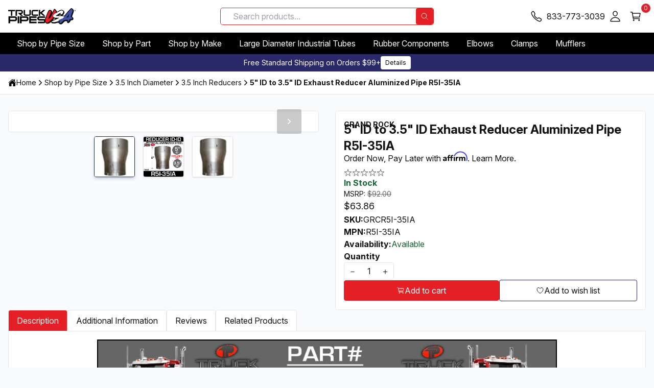

--- FILE ---
content_type: text/html; charset=UTF-8
request_url: https://www.truckpipesusa.com/products/r5i-35ia-5-id-to-3-5-id-exhaust-reducer-aluminized-pipe.html
body_size: 40089
content:
<!DOCTYPE html>
      <html lang="en"><head><meta charset="utf-8"/><meta name="viewport" content="width=device-width,initial-scale=1"/><title>R5I-35IA 5&quot; ID to 3.5&quot; ID Exhaust Reducer Aluminized</title><meta name="description" content="R5I-35IA is an exhaust reducer or exansion pipe that is 5 inch ID to 3 5 inch ID Reducer Aluminized. Sold at TruckPipesUSA.com;made in America."/><link rel="canonical" href="https://www.truckpipesusa.com/products/r5i-35ia-5-id-to-3-5-id-exhaust-reducer-aluminized-pipe.html"/><meta property="og:title" content="R5I-35IA 5&quot; ID to 3.5&quot; ID Exhaust Reducer Aluminized"/><meta property="og:description" content="R5I-35IA is an exhaust reducer or exansion pipe that is 5 inch ID to 3 5 inch ID Reducer Aluminized. Sold at TruckPipesUSA.com;made in America."/><meta property="og:type" content="website"/><meta property="og:image" content="https://cdn11.bigcommerce.com/s-0105d/images/stencil/150x50/truck_pipes_logo_final_1750866430__46027.original.png"/><meta property="og:url" content="https://www.truckpipesusa.com/products/r5i-35ia-5-id-to-3-5-id-exhaust-reducer-aluminized-pipe.html"/><meta property="og:locale" content="en"/><meta property="og:site_name" content="TruckPipesUSA - Premium Truck Exhaust Pipes &amp; Components"/><meta property="og:determiner" content="auto"/><meta name="twitter:card" content="summary"/><meta name="twitter:description" content="R5I-35IA is an exhaust reducer or exansion pipe that is 5 inch ID to 3 5 inch ID Reducer Aluminized. Sold at TruckPipesUSA.com;made in America."/><meta name="twitter:site" content="@youraccount"/><meta name="twitter:title" content="R5I-35IA 5&quot; ID to 3.5&quot; ID Exhaust Reducer Aluminized"/><meta name="twitter:url" content="https://www.truckpipesusa.com/products/r5i-35ia-5-id-to-3-5-id-exhaust-reducer-aluminized-pipe.html"/><meta name="twitter:image" content="https://cdn11.bigcommerce.com/s-0105d/images/stencil/150x50/truck_pipes_logo_final_1750866430__46027.original.png"/><link rel="preload" as="image" fetchpriority="high" href="https://cdn11.bigcommerce.com/s-0105d/images/stencil/640w/products/4154/8757/R5I-35IA-exhaust-reducer-5-ID-to35-ID-Aluminized-Exhaust-pipe__31922.1636050259.jpg?compression=lossy" imagesrcset="https://cdn11.bigcommerce.com/s-0105d/images/stencil/384w/products/4154/8757/R5I-35IA-exhaust-reducer-5-ID-to35-ID-Aluminized-Exhaust-pipe__31922.1636050259.jpg?compression=lossy 384w, https://cdn11.bigcommerce.com/s-0105d/images/stencil/640w/products/4154/8757/R5I-35IA-exhaust-reducer-5-ID-to35-ID-Aluminized-Exhaust-pipe__31922.1636050259.jpg?compression=lossy 640w, https://cdn11.bigcommerce.com/s-0105d/images/stencil/750w/products/4154/8757/R5I-35IA-exhaust-reducer-5-ID-to35-ID-Aluminized-Exhaust-pipe__31922.1636050259.jpg?compression=lossy 750w, https://cdn11.bigcommerce.com/s-0105d/images/stencil/828w/products/4154/8757/R5I-35IA-exhaust-reducer-5-ID-to35-ID-Aluminized-Exhaust-pipe__31922.1636050259.jpg?compression=lossy 828w, https://cdn11.bigcommerce.com/s-0105d/images/stencil/1080w/products/4154/8757/R5I-35IA-exhaust-reducer-5-ID-to35-ID-Aluminized-Exhaust-pipe__31922.1636050259.jpg?compression=lossy 1080w, https://cdn11.bigcommerce.com/s-0105d/images/stencil/1200w/products/4154/8757/R5I-35IA-exhaust-reducer-5-ID-to35-ID-Aluminized-Exhaust-pipe__31922.1636050259.jpg?compression=lossy 1200w, https://cdn11.bigcommerce.com/s-0105d/images/stencil/1920w/products/4154/8757/R5I-35IA-exhaust-reducer-5-ID-to35-ID-Aluminized-Exhaust-pipe__31922.1636050259.jpg?compression=lossy 1920w, https://cdn11.bigcommerce.com/s-0105d/images/stencil/2048w/products/4154/8757/R5I-35IA-exhaust-reducer-5-ID-to35-ID-Aluminized-Exhaust-pipe__31922.1636050259.jpg?compression=lossy 2048w, https://cdn11.bigcommerce.com/s-0105d/images/stencil/3840w/products/4154/8757/R5I-35IA-exhaust-reducer-5-ID-to35-ID-Aluminized-Exhaust-pipe__31922.1636050259.jpg?compression=lossy 3840w" imagesizes="(min-width: 1536px) 744px, (min-width: 1024px) 50vw, 100vw"/><link rel="stylesheet" type="text/css" media="all" href="/assets/css/app.css"/><link href="/assets/img/favicon.png" rel="shortcut icon"/><link rel="preconnect" href="https://dev.visualwebsiteoptimizer.com"/><script type="text/javascript" id="vwoCode">
          window._vwo_code || (function() {
          var account_id=796687,
          version=2.1,
          settings_tolerance=2000,
          hide_element='body',
          hide_element_style = 'opacity:0 !important;filter:alpha(opacity=0) !important;background:none !important;transition:none !important;',
          /* DO NOT EDIT BELOW THIS LINE */
          f=false,w=window,d=document,v=d.querySelector('#vwoCode'),cK='_vwo_'+account_id+'_settings',cc={};try{var c=JSON.parse(localStorage.getItem('_vwo_'+account_id+'_config'));cc=c&&typeof c==='object'?c:{}}catch(e){}var stT=cc.stT==='session'?w.sessionStorage:w.localStorage;code={nonce:v&&v.nonce,library_tolerance:function(){return typeof library_tolerance!=='undefined'?library_tolerance:undefined},settings_tolerance:function(){return cc.sT||settings_tolerance},hide_element_style:function(){return'{'+(cc.hES||hide_element_style)+'}'},hide_element:function(){if(performance.getEntriesByName('first-contentful-paint')[0]){return''}return typeof cc.hE==='string'?cc.hE:hide_element},getVersion:function(){return version},finish:function(e){if(!f){f=true;var t=d.getElementById('_vis_opt_path_hides');if(t)t.parentNode.removeChild(t);if(e)(new Image).src='https://dev.visualwebsiteoptimizer.com/ee.gif?a='+account_id+e}},finished:function(){return f},addScript:function(e){var t=d.createElement('script');t.type='text/javascript';if(e.src){t.src=e.src}else{t.text=e.text}v&&t.setAttribute('nonce',v.nonce);d.getElementsByTagName('head')[0].appendChild(t)},load:function(e,t){var n=this.getSettings(),i=d.createElement('script'),r=this;t=t||{};if(n){i.textContent=n;d.getElementsByTagName('head')[0].appendChild(i);if(!w.VWO||VWO.caE){stT.removeItem(cK);r.load(e)}}else{var o=new XMLHttpRequest;o.open('GET',e,true);o.withCredentials=!t.dSC;o.responseType=t.responseType||'text';o.onload=function(){if(t.onloadCb){return t.onloadCb(o,e)}if(o.status===200||o.status===304){_vwo_code.addScript({text:o.responseText})}else{_vwo_code.finish('&e=loading_failure:'+e)}};o.onerror=function(){if(t.onerrorCb){return t.onerrorCb(e)}_vwo_code.finish('&e=loading_failure:'+e)};o.send()}},getSettings:function(){try{var e=stT.getItem(cK);if(!e){return}e=JSON.parse(e);if(Date.now()>e.e){stT.removeItem(cK);return}return e.s}catch(e){return}},init:function(){if(d.URL.indexOf('__vwo_disable__')>-1)return;var e=this.settings_tolerance();w._vwo_settings_timer=setTimeout(function(){_vwo_code.finish();stT.removeItem(cK)},e);var t;if(this.hide_element()!=='body'){t=d.createElement('style');var n=this.hide_element(),i=n?n+this.hide_element_style():'',r=d.getElementsByTagName('head')[0];t.setAttribute('id','_vis_opt_path_hides');v&&t.setAttribute('nonce',v.nonce);t.setAttribute('type','text/css');if(t.styleSheet)t.styleSheet.cssText=i;else t.appendChild(d.createTextNode(i));r.appendChild(t)}else{t=d.getElementsByTagName('head')[0];var i=d.createElement('div');i.style.cssText='z-index: 2147483647 !important;position: fixed !important;left: 0 !important;top: 0 !important;width: 100% !important;height: 100% !important;background: white !important;display: block !important;';i.setAttribute('id','_vis_opt_path_hides');i.classList.add('_vis_hide_layer');t.parentNode.insertBefore(i,t.nextSibling)}var o=window._vis_opt_url||d.URL,s='https://dev.visualwebsiteoptimizer.com/j.php?a='+account_id+'&u='+encodeURIComponent(o)+'&vn='+version;if(w.location.search.indexOf('_vwo_xhr')!==-1){this.addScript({src:s})}else{this.load(s+'&x=true')}}};w._vwo_code=code;code.init();})();
        </script></head><body class="relative bg-slate-50 no-transitions" x-data="" :class="{ 'no-transitions': !$store.userInteracted }"><header x-data="edgiumSiteHeader({
          isSticky: true,
        })" x-ignore="true" x-load="eager" class="group/header" aria-label="Site header"><a href="#main-content" class="skip-link absolute top-0 left-4 -translate-y-full focus:translate-y-0 bg-white p-4 z-50 focus:outline-none focus:ring-2 focus:ring-blue-500 transition-transform">Skip to main content</a><div x-ref="stickyHeader" class="flex flex-col group-[.is-sticky]/header:fixed top-0 left-0 w-full group-[.is-sticky]/header:z-40"><div x-data="true" class="group-[.is-sticky]/header:hidden w-full bg-secondary text-white text-sm contain-content md:order-1" role="alert" aria-label="Storewide banner" @dismiss-storewide-notification.stop="$el.remove()"><div class="container relative flex flex-wrap items-center justify-center py-1 gap-2 w-full  text-center">Free Standard Shipping on Orders $99+<a href="/free-shipping-details/" class="relative flex items-center justify-center gap-1 px-2 py-1 text-xs font-normal leading-4 rounded transition border cursor-pointer children:pointer-events-none bg-white text-black border-transparent hover:bg-opacity-80 active:bg-opacity-90 select-none">Details</a></div></div><div class="w-full h-16 bg-white border-b border-gray-border skin-dark-on-light" role="group" aria-label="Primary header"><div class="container flex flex-nowrap justify-between items-stretch gap-4 h-full"><div x-data="true" class="basis-1/2 md:basis-1/3 flex flex-nowrap items-center justify-start gap-4"><button aria-label="Toggle mobile navigation" area-controls="MobileNavigationDrawer" aria-expanded="false" class="md:hidden group-[.is-sticky]/header:block text-2xl children:pointer-events-none" data-mobile-navigation-toggle="true" @click.prevent="$dispatch('edgium-open-mobile-navigation')" @edgium-mobile-navigation-opened.window="$el.setAttribute('aria-expanded', 'true')" @edgium-mobile-navigation-closed.window="$el.setAttribute('aria-expanded', 'false')"><svg class="icon contain-strict shrink-0" aria-hidden="true" inert=""><use xmlns:xlink="http://www.w3.org/1999/xlink" xlink:href="#icon-menu"></use></svg></button><a class="flex items-center justify-center h-8 transition cursor-pointer text-base text-copy hover:text-opacity-80" href="/" title="Store logo"><img src="https://cdn11.bigcommerce.com/s-0105d/images/stencil/132w/truck_pipes_logo_final_1750866430__46027.original.png?compression=lossy" width="132" height="30" fetchpriority="low" alt="Store logo"/></a></div><div class="basis-1/2 md:basis-1/3 hidden md:flex flex-nowrap items-center justify-end md:gap-4"><form id="primary-header-search-form" class="relative hidden md:flex items-stretch justify-between gap-1 m-0 w-full rounded overflow-hidden ring-1 ring-primary" action="/search/" method="GET" x-data="edgiumQuickSearch({ minQueryLength: 3 })" x-ignore="true" x-load="event" x-ref="form" role="search" @keydown.enter.prevent="submit" @submit.prevent="submit"><input x-ref="input" x-model.fill="searchQuery" @input.debounce.500ms="search" @click="activateSearch" class="grow pl-6 pr-5 py-1 rounded text-copy focus:outline-none" type="text" name="query" value="" placeholder="Search products..." aria-label="Search products"/><div class="absolute flex justify-center items-center ml-1 h-full text-copy opacity-0" x-bind:class="{ &#39;opacity-100&#39;: isLoading }" aria-hidden="true"><svg class="icon contain-strict animate-spin"><use xmlns:xlink="http://www.w3.org/1999/xlink" xlink:href="#icon-refresh"></use></svg></div><button type="submit" aria-label="Search products" class="grow-0 relative flex items-center justify-center gap-1 px-2 py-1 text-base font-normal leading-4 rounded transition border cursor-pointer children:pointer-events-none bg-primary text-white border-transparent hover:bg-opacity-80 active:bg-opacity-90 h-auto select-none"><svg class="icon contain-strict shrink-0" aria-hidden="true" inert=""><use xmlns:xlink="http://www.w3.org/1999/xlink" xlink:href="#icon-search"></use></svg></button></form></div><div class="basis-1/2 md:basis-1/3 flex flex-nowrap items-center justify-end md:gap-4"><button class="md:hidden relative flex items-center justify-center gap-2 px-2 py-2 text-base font-normal leading-4 cursor-pointer" aria-label="Search" @pointerup.prevent="$dispatch('edgium-toggle-mobile-search');"><svg class="icon contain-strict text:xl sm:text-2xl" aria-hidden="true" inert=""><use xmlns:xlink="http://www.w3.org/1999/xlink" xlink:href="#icon-search"></use></svg></button><a href="tel:8337733039" rel="nofollow" title="833-773-3039" class="md:hidden"><svg class="icon contain-strict text:xl sm:text-2xl" aria-hidden="true" inert=""><use xmlns:xlink="http://www.w3.org/1999/xlink" xlink:href="#icon-phone"></use></svg></a><a href="tel:8337733039" rel="nofollow" title="833-773-3039" class="hidden md:inline-flex "><svg class="icon contain-strict text:xl sm:text-2xl mr-2" aria-hidden="true" inert=""><use xmlns:xlink="http://www.w3.org/1999/xlink" xlink:href="#icon-phone"></use></svg><span>833-773-3039</span></a><nav class="hidden 2xs:block" aria-label="Account navigation"><ul class="flex flex-wrap gap-2 items-center justify-center sm:justify-start"><li x-show="!!$store.currentCustomer.isLoggedIn"><a href="/account/orders/" rel="nofollow" title="Account" class="relative flex items-center justify-start gap-2 p-2 text-base font-normal leading-4 text-copy hover:text-opacity-80 hover:text-primary transition cursor-pointer children:pointer-events-none"><svg class="icon contain-strict text:xl sm:text-2xl fill-current" aria-hidden="true" inert=""><use xmlns:xlink="http://www.w3.org/1999/xlink" xlink:href="#icon-person"></use></svg></a></li><li x-show="!!$store.currentCustomer.isLoggedIn"><a href="/sign-out/" rel="nofollow" title="Sign Out" class="relative flex items-center justify-start gap-2 p-2 text-base font-normal leading-4 text-copy hover:text-opacity-80 hover:text-primary transition cursor-pointer children:pointer-events-none"><svg class="icon contain-strict text-2xl" aria-hidden="true" inert=""><use xmlns:xlink="http://www.w3.org/1999/xlink" xlink:href="#icon-log-out"></use></svg></a></li><li x-show="!$store.currentCustomer.isLoggedIn"><a href="/sign-in/" rel="nofollow" title="Account" class="relative flex items-center justify-start gap-2 p-2 text-base font-normal leading-4 text-copy hover:text-opacity-80 hover:text-primary transition cursor-pointer children:pointer-events-none"><svg class="icon contain-strict text:xl sm:text-2xl fill-current" aria-hidden="true" inert=""><use xmlns:xlink="http://www.w3.org/1999/xlink" xlink:href="#icon-person-outline"></use></svg></a></li></ul></nav><a title="Cart" href="/cart/" data-mini-cart-toggle="true" @click.prevent="$dispatch('edgium-open-mini-cart')" class="relative flex items-center justify-start gap-2 p-2 text-base font-normal leading-4 text-copy hover:text-opacity-80 hover:text-primary transition cursor-pointer children:pointer-events-none"><svg class="icon contain-strict text:xl sm:text-2xl" aria-hidden="true" inert=""><use xmlns:xlink="http://www.w3.org/1999/xlink" xlink:href="#icon-cart"></use></svg><span class="absolute top-1 right-0 translate-x-1/2 -translate-y-1/2 flex items-center justify-center w-4 h-4 overflow-hidden rounded-full ring-1 ring-primary text-white bg-primary" inert=""><span class="text-xs" x-data="" x-text="$store.currentCart.totalQuantity || 0">0</span></span></a></div></div></div><nav class="hidden md:block group-[.is-sticky]/header:hidden bg-black" aria-label="Primary navigation"><div class="container"><ul class="relative flex flex-wrap items-stretch"><li class="group block border border-transparent hover:border-white "><a class="flex items-center gap-2 min-w-max px-4 py-2 text-white   cursor-pointer select-none" href="/categories/shop-by-pipe-size.html">Shop by Pipe Size</a><nav class="meganav-panel-idle group-hover:meganav-panel-active hidden group-hover:block absolute z-20 top-auto left-0 w-full min-w-0 max-w-full max-h-meganav meganav-panel overflow-y-auto p-2 bg-white border rounded-b shadow" aria-label="Sub navigation"><div data-edgium-lazy-render="visible" class="block"><noscript><ul class="grid grid-cols-meganav-5 items-start gap-4 text-sm"><li class="flex flex-col"><a class="flex flex-col min-w-0 gap-1 py-2 px-6 font-bold whitespace-normal after:block after:w-full after:max-w-full after:border-b hover:underline    after:transition-colors" href="/categories/shop-by-pipe-size/1-25-inch-diameter.html"><span class="flex flex-wrap items-start gap-2">1.25 Inch Diameter</span></a><li><a class="flex flex-wrap items-start gap-2 min-w-0 py-1 px-6 whitespace-normal hover:underline font-medium" href="/categories/shop-by-pipe-size/1-25-inch-diameter.html">View All Products</a></li></li><li class="flex flex-col"><a class="flex flex-col min-w-0 gap-1 py-2 px-6 font-bold whitespace-normal after:block after:w-full after:max-w-full after:border-b hover:underline    after:transition-colors" href="/categories/shop-by-pipe-size/1-5-inch-diameter.html"><span class="flex flex-wrap items-start gap-2">1.5 Inch Diameter</span></a><ul><li><a class="flex flex-wrap items-start gap-2 min-w-0 py-1 px-6 whitespace-normal hover:underline font-medium" href="/categories/shop-by-pipe-size/1-5-inch-diameter.html">View All Products</a></li><li><a class="flex flex-wrap items-start gap-2 min-w-0 py-1 px-6 whitespace-normal hover:underline " href="/categories/shop-by-tube-size/1-5-inch/1-5-inch-clamps.html">1.5 Inch Clamps</a></li><li><a class="flex flex-wrap items-start gap-2 min-w-0 py-1 px-6 whitespace-normal hover:underline " href="/categories/shop-by-tube-size/1-5-inch/1-5-inch-flex-hose.html">1.5 Inch Flex Hose</a></li><li><a class="flex flex-wrap items-start gap-2 min-w-0 py-1 px-6 whitespace-normal hover:underline " href="/categories/shop-by-tube-size/1-5-inch/1-5-inch-heat-shields.html">1.5 Inch Heat Shields</a></li><li><a class="flex flex-wrap items-start gap-2 min-w-0 py-1 px-6 whitespace-normal hover:underline " href="/categories/shop-by-tube-size/1-5-inch/1-5-inch-reducers.html">1.5 Inch Reducers</a></li></ul></li><li class="flex flex-col"><a class="flex flex-col min-w-0 gap-1 py-2 px-6 font-bold whitespace-normal after:block after:w-full after:max-w-full after:border-b hover:underline    after:transition-colors" href="/categories/shop-by-pipe-size/1-75-inch-diameter.html"><span class="flex flex-wrap items-start gap-2">1.75 Inch Diameter</span></a><li><a class="flex flex-wrap items-start gap-2 min-w-0 py-1 px-6 whitespace-normal hover:underline font-medium" href="/categories/shop-by-pipe-size/1-75-inch-diameter.html">View All Products</a></li></li><li class="flex flex-col"><a class="flex flex-col min-w-0 gap-1 py-2 px-6 font-bold whitespace-normal after:block after:w-full after:max-w-full after:border-b hover:underline    after:transition-colors" href="/categories/shop-by-pipe-size/2-inch-diameter.html"><span class="flex flex-wrap items-start gap-2">2 Inch Diameter</span></a><ul><li><a class="flex flex-wrap items-start gap-2 min-w-0 py-1 px-6 whitespace-normal hover:underline font-medium" href="/categories/shop-by-pipe-size/2-inch-diameter.html">View All Products</a></li><li><a class="flex flex-wrap items-start gap-2 min-w-0 py-1 px-6 whitespace-normal hover:underline " href="/categories/shop-by-tube-size/2-inch/2-inch-clamps.html">2 Inch Clamps</a></li><li><a class="flex flex-wrap items-start gap-2 min-w-0 py-1 px-6 whitespace-normal hover:underline " href="/categories/shop-by-tube-size/2-inch/2-inch-couplers-connectors.html">2 Inch Couplers &amp; Connectors</a></li><li><a class="flex flex-wrap items-start gap-2 min-w-0 py-1 px-6 whitespace-normal hover:underline " href="/categories/shop-by-tube-size/2-inch/2-inch-elbows.html">2 Inch Elbows</a></li><li><a class="flex flex-wrap items-start gap-2 min-w-0 py-1 px-6 whitespace-normal hover:underline " href="/categories/shop-by-tube-size/2-inch/2-inch-flex-hose.html">2 Inch Flex Hose</a></li><li><a class="flex flex-wrap items-start gap-2 min-w-0 py-1 px-6 whitespace-normal hover:underline " href="/categories/shop-by-tube-size/2-inch/2-inch-heat-shields.html">2 Inch Heat Shields</a></li><li><a class="flex flex-wrap items-start gap-2 min-w-0 py-1 px-6 whitespace-normal hover:underline " href="/categories/shop-by-tube-size/2-inch/2-inch-mufflers.html">2 Inch Mufflers</a></li><li><a class="flex flex-wrap items-start gap-2 min-w-0 py-1 px-6 whitespace-normal hover:underline " href="/categories/shop-by-tube-size/2-inch/2-inch-rain-caps.html">2 Inch Rain Caps</a></li><li><a class="flex flex-wrap items-start gap-2 min-w-0 py-1 px-6 whitespace-normal hover:underline " href="/categories/shop-by-tube-size/2-inch/2-inch-reducers.html">2 Inch Reducers</a></li></ul></li><li class="flex flex-col"><a class="flex flex-col min-w-0 gap-1 py-2 px-6 font-bold whitespace-normal after:block after:w-full after:max-w-full after:border-b hover:underline    after:transition-colors" href="/categories/shop-by-pipe-size/2-5-inch-diameter.html"><span class="flex flex-wrap items-start gap-2">2.5 Inch Diameter</span></a><ul><li><a class="flex flex-wrap items-start gap-2 min-w-0 py-1 px-6 whitespace-normal hover:underline font-medium" href="/categories/shop-by-pipe-size/2-5-inch-diameter.html">View All Products</a></li><li><a class="flex flex-wrap items-start gap-2 min-w-0 py-1 px-6 whitespace-normal hover:underline " href="/categories/shop-by-tube-size/2-5-inch/2-5-inch-clamps.html">2.5 Inch Clamps</a></li><li><a class="flex flex-wrap items-start gap-2 min-w-0 py-1 px-6 whitespace-normal hover:underline " href="/categories/shop-by-tube-size/2-5-inch/2-5-inch-elbows.html">2.5 Inch Elbows</a></li><li><a class="flex flex-wrap items-start gap-2 min-w-0 py-1 px-6 whitespace-normal hover:underline " href="/categories/shop-by-pipe-size/2-5-inch-diameter/2-5-inch-exhaust-pipes.html">2.5 Inch Exhaust Pipes</a></li><li><a class="flex flex-wrap items-start gap-2 min-w-0 py-1 px-6 whitespace-normal hover:underline " href="/categories/shop-by-tube-size/2-5-inch/2-5-inch-flex-hose.html">2.5 Inch Flex Hose</a></li><li><a class="flex flex-wrap items-start gap-2 min-w-0 py-1 px-6 whitespace-normal hover:underline " href="/categories/shop-by-tube-size/2-5-inch/2-5-inch-reducers.html">2.5 Inch Reducers</a></li><li><a class="flex flex-wrap items-start gap-2 min-w-0 py-1 px-6 whitespace-normal hover:underline " href="/categories/shop-by-tube-size/2-5-inch/2-5-inch-stacks.html">2.5 Inch Stacks</a></li><li><a class="flex flex-wrap items-start gap-2 min-w-0 py-1 px-6 whitespace-normal hover:underline " href="/categories/shop-by-tube-size/2-5-inch/2-5-inch-turbo-pipes.html">2.5 Inch Turbo Pipes</a></li></ul></li><li class="flex flex-col"><a class="flex flex-col min-w-0 gap-1 py-2 px-6 font-bold whitespace-normal after:block after:w-full after:max-w-full after:border-b hover:underline    after:transition-colors" href="/categories/shop-by-pipe-size/3-inch-diameter.html"><span class="flex flex-wrap items-start gap-2">3 Inch Diameter</span></a><ul><li><a class="flex flex-wrap items-start gap-2 min-w-0 py-1 px-6 whitespace-normal hover:underline font-medium" href="/categories/shop-by-pipe-size/3-inch-diameter.html">View All Products</a></li><li><a class="flex flex-wrap items-start gap-2 min-w-0 py-1 px-6 whitespace-normal hover:underline " href="/categories/shop-by-tube-size/3-inch/3-inch-air-intake-hoses.html">3 Inch Air Intake Hoses</a></li><li><a class="flex flex-wrap items-start gap-2 min-w-0 py-1 px-6 whitespace-normal hover:underline " href="/categories/shop-by-tube-size/3-inch/3-inch-air-intake-pipes.html">3 Inch Air Intake Pipes</a></li><li><a class="flex flex-wrap items-start gap-2 min-w-0 py-1 px-6 whitespace-normal hover:underline " href="/categories/shop-by-tube-size/3-inch/3-inch-clamps.html">3 Inch Clamps</a></li><li><a class="flex flex-wrap items-start gap-2 min-w-0 py-1 px-6 whitespace-normal hover:underline " href="/categories/shop-by-tube-size/3-inch/3-inch-couplers-connectors.html">3 Inch Couplers &amp; Connectors</a></li><li><a class="flex flex-wrap items-start gap-2 min-w-0 py-1 px-6 whitespace-normal hover:underline " href="/categories/shop-by-pipe-size/3-inch-diameter/3-inch-exhaust-pipes.html">3 Inch Exhaust Pipes</a></li><li><a class="flex flex-wrap items-start gap-2 min-w-0 py-1 px-6 whitespace-normal hover:underline " href="/categories/shop-by-tube-size/3-inch/3-inch-flex-hose.html">3 Inch Flex Hose</a></li><li><a class="flex flex-wrap items-start gap-2 min-w-0 py-1 px-6 whitespace-normal hover:underline " href="/categories/shop-by-tube-size/3-inch/3-inch-flex-pipe.html">3 Inch Flex Pipe</a></li><li><a class="flex flex-wrap items-start gap-2 min-w-0 py-1 px-6 whitespace-normal hover:underline " href="/categories/shop-by-tube-size/3-inch/3-inch-heat-shields.html">3 Inch Heat Shields</a></li><li><a class="flex flex-wrap items-start gap-2 min-w-0 py-1 px-6 whitespace-normal hover:underline " href="/categories/shop-by-tube-size/3-inch/3-inch-mufflers.html">3 Inch Mufflers</a></li><li><a class="flex flex-wrap items-start gap-2 min-w-0 py-1 px-6 whitespace-normal hover:underline " href="/categories/shop-by-tube-size/3-inch/3-inch-rain-caps.html">3 Inch Rain Caps</a></li><li><a class="flex flex-wrap items-start gap-2 min-w-0 py-1 px-6 whitespace-normal hover:underline " href="/categories/shop-by-tube-size/3-inch/3-inch-reducers.html">3 Inch Reducers</a></li><li><a class="flex flex-wrap items-start gap-2 min-w-0 py-1 px-6 whitespace-normal hover:underline " href="/categories/shop-by-tube-size/3-inch/3-inch-stacks.html">3 Inch Stacks</a></li><li><a class="flex flex-wrap items-start gap-2 min-w-0 py-1 px-6 whitespace-normal hover:underline " href="/categories/shop-by-tube-size/3-inch/3-inch-turbo-pipes.html">3 Inch Turbo Pipes</a></li><li><a class="flex flex-wrap items-start gap-2 min-w-0 py-1 px-6 whitespace-normal hover:underline " href="/categories/shop-by-tube-size/3-inch/3-inch-y-pipes.html">3 Inch Y-Pipes</a></li></ul></li><li class="flex flex-col"><a class="flex flex-col min-w-0 gap-1 py-2 px-6 font-bold whitespace-normal after:block after:w-full after:max-w-full after:border-b hover:underline    after:transition-colors" href="/categories/shop-by-pipe-size/3-5-inch-diameter.html"><span class="flex flex-wrap items-start gap-2">3.5 Inch Diameter</span></a><ul><li><a class="flex flex-wrap items-start gap-2 min-w-0 py-1 px-6 whitespace-normal hover:underline font-medium" href="/categories/shop-by-pipe-size/3-5-inch-diameter.html">View All Products</a></li><li><a class="flex flex-wrap items-start gap-2 min-w-0 py-1 px-6 whitespace-normal hover:underline " href="/categories/shop-by-tube-size/3-5-inch/3-5-inch-air-intake-hoses.html">3.5 Inch Air Intake Hoses</a></li><li><a class="flex flex-wrap items-start gap-2 min-w-0 py-1 px-6 whitespace-normal hover:underline " href="/categories/shop-by-tube-size/3-5-inch/3-5-inch-clamps.html">3.5 Inch Clamps</a></li><li><a class="flex flex-wrap items-start gap-2 min-w-0 py-1 px-6 whitespace-normal hover:underline " href="/categories/shop-by-tube-size/3-5-inch/3-5-inch-couplers-connectors.html">3.5 Inch Couplers &amp; Connectors</a></li><li><a class="flex flex-wrap items-start gap-2 min-w-0 py-1 px-6 whitespace-normal hover:underline " href="/categories/shop-by-tube-size/3-5-inch/3-5-inch-elbows.html">3.5 Inch Elbows</a></li><li><a class="flex flex-wrap items-start gap-2 min-w-0 py-1 px-6 whitespace-normal hover:underline " href="/categories/shop-by-tube-size/3-5-inch/3-5-inch-flex-hose.html">3.5 Inch Flex Hose</a></li><li><a class="flex flex-wrap items-start gap-2 min-w-0 py-1 px-6 whitespace-normal hover:underline " href="/categories/shop-by-tube-size/3-5-inch/3-5-inch-flex-pipe.html">3.5 Inch Flex Pipe</a></li><li><a class="flex flex-wrap items-start gap-2 min-w-0 py-1 px-6 whitespace-normal hover:underline " href="/categories/shop-by-tube-size/3-5-inch/3-5-inch-heat-shields.html">3.5 Inch Heat Shields</a></li><li><a class="flex flex-wrap items-start gap-2 min-w-0 py-1 px-6 whitespace-normal hover:underline " href="/categories/shop-by-tube-size/3-5-inch/3-5-inch-mufflers.html">3.5 Inch Mufflers</a></li><li><a class="flex flex-wrap items-start gap-2 min-w-0 py-1 px-6 whitespace-normal hover:underline " href="/categories/shop-by-pipe-size/3-5-inch-diameter/3-5-inch-exhaust-pipes.html">3.5 Inch Exhaust Pipes</a></li><li><a class="flex flex-wrap items-start gap-2 min-w-0 py-1 px-6 whitespace-normal hover:underline " href="/categories/shop-by-tube-size/3-5-inch/3-5-inch-rain-caps.html">3.5 Inch Rain Caps</a></li><li><a class="flex flex-wrap items-start gap-2 min-w-0 py-1 px-6 whitespace-normal hover:underline " href="/categories/shop-by-tube-size/3-5-inch/3-5-inch-reducers.html">3.5 Inch Reducers</a></li><li><a class="flex flex-wrap items-start gap-2 min-w-0 py-1 px-6 whitespace-normal hover:underline " href="/categories/shop-by-tube-size/3-5-inch/3-5-inch-rubber.html">3.5 Inch Rubber</a></li><li><a class="flex flex-wrap items-start gap-2 min-w-0 py-1 px-6 whitespace-normal hover:underline " href="/categories/shop-by-tube-size/3-5-inch/3-5-inch-stacks.html">3.5 Inch Stacks</a></li><li><a class="flex flex-wrap items-start gap-2 min-w-0 py-1 px-6 whitespace-normal hover:underline " href="/categories/shop-by-tube-size/3-5-inch/3-5-inch-turbo-pipes.html">3.5 Inch Turbo Pipes</a></li><li><a class="flex flex-wrap items-start gap-2 min-w-0 py-1 px-6 whitespace-normal hover:underline " href="/categories/shop-by-tube-size/3-5-inch/3-5-inch-y-pipes.html">3.5 Inch Y-Pipes</a></li></ul></li><li class="flex flex-col"><a class="flex flex-col min-w-0 gap-1 py-2 px-6 font-bold whitespace-normal after:block after:w-full after:max-w-full after:border-b hover:underline    after:transition-colors" href="/categories/shop-by-pipe-size/4-inch-diameter.html"><span class="flex flex-wrap items-start gap-2">4 Inch Diameter</span></a><ul><li><a class="flex flex-wrap items-start gap-2 min-w-0 py-1 px-6 whitespace-normal hover:underline font-medium" href="/categories/shop-by-pipe-size/4-inch-diameter.html">View All Products</a></li><li><a class="flex flex-wrap items-start gap-2 min-w-0 py-1 px-6 whitespace-normal hover:underline " href="/categories/shop-by-pipe-size/4-inch-diameter/4-inch-pipes.html">4 Inch Pipes</a></li><li><a class="flex flex-wrap items-start gap-2 min-w-0 py-1 px-6 whitespace-normal hover:underline " href="/categories/shop-by-tube-size/4-inch/4-inch-air-intake-hoses.html">4 Inch Air Intake Hoses</a></li><li><a class="flex flex-wrap items-start gap-2 min-w-0 py-1 px-6 whitespace-normal hover:underline " href="/categories/shop-by-tube-size/4-inch/4-inch-air-intake-pipes.html">4 Inch Air Intake Pipes</a></li><li><a class="flex flex-wrap items-start gap-2 min-w-0 py-1 px-6 whitespace-normal hover:underline " href="/categories/shop-by-tube-size/4-inch/4-inch-brackets.html">4 Inch Brackets</a></li><li><a class="flex flex-wrap items-start gap-2 min-w-0 py-1 px-6 whitespace-normal hover:underline " href="/categories/shop-by-tube-size/4-inch/4-inch-clamps.html">4 Inch Clamps</a></li><li><a class="flex flex-wrap items-start gap-2 min-w-0 py-1 px-6 whitespace-normal hover:underline " href="/categories/shop-by-tube-size/4-inch/4-inch-couplers-connectors.html">4 Inch Couplers &amp; Connectors</a></li><li><a class="flex flex-wrap items-start gap-2 min-w-0 py-1 px-6 whitespace-normal hover:underline " href="/categories/shop-by-tube-size/4-inch/4-inch-diverter-boxes.html">4 Inch Diverter Boxes</a></li><li><a class="flex flex-wrap items-start gap-2 min-w-0 py-1 px-6 whitespace-normal hover:underline " href="/categories/shop-by-tube-size/4-inch/4-inch-elbows.html">4 Inch Elbows</a></li><li><a class="flex flex-wrap items-start gap-2 min-w-0 py-1 px-6 whitespace-normal hover:underline " href="/categories/shop-by-tube-size/4-inch/4-inch-exhaust-kits.html">4 Inch Exhaust Kits</a></li><li><a class="flex flex-wrap items-start gap-2 min-w-0 py-1 px-6 whitespace-normal hover:underline " href="/categories/shop-by-tube-size/4-inch/4-inch-flex-hose.html">4 Inch Flex Hose</a></li><li><a class="flex flex-wrap items-start gap-2 min-w-0 py-1 px-6 whitespace-normal hover:underline " href="/categories/shop-by-tube-size/4-inch/4-inch-flex-pipe.html">4 Inch Flex Pipe</a></li><li><a class="flex flex-wrap items-start gap-2 min-w-0 py-1 px-6 whitespace-normal hover:underline " href="/categories/shop-by-tube-size/4-inch/4-inch-hangers.html">4 Inch Hangers</a></li><li><a class="flex flex-wrap items-start gap-2 min-w-0 py-1 px-6 whitespace-normal hover:underline " href="/categories/shop-by-tube-size/4-inch/4-inch-heat-shields.html">4 Inch Heat Shields</a></li><li><a class="flex flex-wrap items-start gap-2 min-w-0 py-1 px-6 whitespace-normal hover:underline " href="/categories/shop-by-tube-size/4-inch/4-inch-mufflers.html">4 Inch Mufflers</a></li><li><a class="flex flex-wrap items-start gap-2 min-w-0 py-1 px-6 whitespace-normal hover:underline " href="/categories/shop-by-tube-size/4-inch/4-inch-other-products.html">4 Inch Other Products</a></li><li><a class="flex flex-wrap items-start gap-2 min-w-0 py-1 px-6 whitespace-normal hover:underline " href="/categories/shop-by-pipe-size/4-inch-diameter/4-inch-exhaust-pipes.html">4 Inch Exhaust Pipes</a></li><li><a class="flex flex-wrap items-start gap-2 min-w-0 py-1 px-6 whitespace-normal hover:underline " href="/categories/shop-by-tube-size/4-inch/4-inch-rain-caps.html">4 Inch Rain Caps</a></li><li><a class="flex flex-wrap items-start gap-2 min-w-0 py-1 px-6 whitespace-normal hover:underline " href="/categories/shop-by-tube-size/4-inch/4-inch-reducers.html">4 Inch Reducers</a></li><li><a class="flex flex-wrap items-start gap-2 min-w-0 py-1 px-6 whitespace-normal hover:underline " href="/categories/shop-by-tube-size/4-inch/4-inch-rubber.html">4 Inch Rubber</a></li><li><a class="flex flex-wrap items-start gap-2 min-w-0 py-1 px-6 whitespace-normal hover:underline " href="/categories/shop-by-tube-size/4-inch/4-inch-stacks.html">4 Inch Stacks</a></li><li><a class="flex flex-wrap items-start gap-2 min-w-0 py-1 px-6 whitespace-normal hover:underline " href="/categories/shop-by-tube-size/4-inch/4-inch-turbo-pipes.html">4 Inch Turbo Pipes</a></li><li><a class="flex flex-wrap items-start gap-2 min-w-0 py-1 px-6 whitespace-normal hover:underline " href="/categories/shop-by-tube-size/4-inch/4-inch-y-pipes.html">4 Inch Y-Pipes</a></li></ul></li><li class="flex flex-col"><a class="flex flex-col min-w-0 gap-1 py-2 px-6 font-bold whitespace-normal after:block after:w-full after:max-w-full after:border-b hover:underline    after:transition-colors" href="/categories/shop-by-pipe-size/4-5-inch-diameter.html"><span class="flex flex-wrap items-start gap-2">4.5 Inch Diameter</span></a><ul><li><a class="flex flex-wrap items-start gap-2 min-w-0 py-1 px-6 whitespace-normal hover:underline font-medium" href="/categories/shop-by-pipe-size/4-5-inch-diameter.html">View All Products</a></li><li><a class="flex flex-wrap items-start gap-2 min-w-0 py-1 px-6 whitespace-normal hover:underline " href="/categories/shop-by-tube-size/4-5-inch/4-5-inch-clamps.html">4.5 Inch Clamps</a></li><li><a class="flex flex-wrap items-start gap-2 min-w-0 py-1 px-6 whitespace-normal hover:underline " href="/categories/shop-by-pipe-size/4-5-inch-diameter/4-5-inch-exhaust-pipes.html">4.5 Inch Exhaust Pipes</a></li><li><a class="flex flex-wrap items-start gap-2 min-w-0 py-1 px-6 whitespace-normal hover:underline " href="/categories/shop-by-tube-size/4-5-inch/4-5-inch-flex-hose.html">4.5 Inch Flex Hose</a></li><li><a class="flex flex-wrap items-start gap-2 min-w-0 py-1 px-6 whitespace-normal hover:underline " href="/categories/shop-by-tube-size/4-5-inch/4-5-inch-rain-caps.html">4.5 Inch Rain Caps</a></li><li><a class="flex flex-wrap items-start gap-2 min-w-0 py-1 px-6 whitespace-normal hover:underline " href="/categories/shop-by-tube-size/4-5-inch/4-5-inch-reducers.html">4.5 Inch Reducers</a></li><li><a class="flex flex-wrap items-start gap-2 min-w-0 py-1 px-6 whitespace-normal hover:underline " href="/categories/shop-by-tube-size/4-5-inch/4-5-inch-rubber.html">4.5 Inch Rubber</a></li><li><a class="flex flex-wrap items-start gap-2 min-w-0 py-1 px-6 whitespace-normal hover:underline " href="/categories/shop-by-pipe-size/4-5-inch-diameter/4-5-inch-stacks.html">4.5 Inch Stacks</a></li><li><a class="flex flex-wrap items-start gap-2 min-w-0 py-1 px-6 whitespace-normal hover:underline " href="/categories/shop-by-tube-size/4-5-inch/4-5-inch-turbo-pipes.html">4.5 Inch Turbo Pipes</a></li></ul></li><li class="flex flex-col"><a class="flex flex-col min-w-0 gap-1 py-2 px-6 font-bold whitespace-normal after:block after:w-full after:max-w-full after:border-b hover:underline    after:transition-colors" href="/categories/shop-by-pipe-size/5-inch-diameter.html"><span class="flex flex-wrap items-start gap-2">5 Inch Diameter</span></a><ul><li><a class="flex flex-wrap items-start gap-2 min-w-0 py-1 px-6 whitespace-normal hover:underline font-medium" href="/categories/shop-by-pipe-size/5-inch-diameter.html">View All Products</a></li><li><a class="flex flex-wrap items-start gap-2 min-w-0 py-1 px-6 whitespace-normal hover:underline " href="/categories/shop-by-tube-size/5-inch/5-inch-air-intake-hoses.html">5 Inch Air Intake Hoses</a></li><li><a class="flex flex-wrap items-start gap-2 min-w-0 py-1 px-6 whitespace-normal hover:underline " href="/categories/shop-by-tube-size/5-inch/5-inch-air-intake-pipes.html">5 Inch Air Intake Pipes</a></li><li><a class="flex flex-wrap items-start gap-2 min-w-0 py-1 px-6 whitespace-normal hover:underline " href="/categories/shop-by-tube-size/5-inch/5-inch-brackets.html">5 Inch Brackets</a></li><li><a class="flex flex-wrap items-start gap-2 min-w-0 py-1 px-6 whitespace-normal hover:underline " href="/categories/shop-by-tube-size/5-inch/5-inch-clamps.html">5 Inch Clamps</a></li><li><a class="flex flex-wrap items-start gap-2 min-w-0 py-1 px-6 whitespace-normal hover:underline " href="/categories/shop-by-tube-size/5-inch/5-inch-couplers-connectors.html">5 Inch Couplers &amp; Connectors</a></li><li><a class="flex flex-wrap items-start gap-2 min-w-0 py-1 px-6 whitespace-normal hover:underline " href="/categories/shop-by-tube-size/5-inch/5-inch-diverter-boxes.html">5 Inch Diverter Boxes</a></li><li><a class="flex flex-wrap items-start gap-2 min-w-0 py-1 px-6 whitespace-normal hover:underline " href="/categories/shop-by-tube-size/5-inch/5-inch-elbows.html">5 Inch Elbows</a></li><li><a class="flex flex-wrap items-start gap-2 min-w-0 py-1 px-6 whitespace-normal hover:underline " href="/categories/shop-by-tube-size/5-inch/5-inch-exhaust-kits.html">5 Inch Exhaust Kits</a></li><li><a class="flex flex-wrap items-start gap-2 min-w-0 py-1 px-6 whitespace-normal hover:underline " href="/categories/shop-by-pipe-size/5-inch-diameter/5-inch-exhaust-pipes.html">5 Inch Exhaust Pipes</a></li><li><a class="flex flex-wrap items-start gap-2 min-w-0 py-1 px-6 whitespace-normal hover:underline " href="/categories/shop-by-tube-size/5-inch/5-inch-flex-hose.html">5 Inch Flex Hose</a></li><li><a class="flex flex-wrap items-start gap-2 min-w-0 py-1 px-6 whitespace-normal hover:underline " href="/categories/shop-by-tube-size/5-inch/5-inch-flex-pipe.html">5 Inch Flex Pipe</a></li><li><a class="flex flex-wrap items-start gap-2 min-w-0 py-1 px-6 whitespace-normal hover:underline " href="/categories/shop-by-tube-size/5-inch/5-inch-hangers.html">5 Inch Hangers</a></li><li><a class="flex flex-wrap items-start gap-2 min-w-0 py-1 px-6 whitespace-normal hover:underline " href="/categories/shop-by-tube-size/5-inch/5-inch-heat-shields.html">5 Inch Heat Shields</a></li><li><a class="flex flex-wrap items-start gap-2 min-w-0 py-1 px-6 whitespace-normal hover:underline " href="/categories/shop-by-tube-size/5-inch/5-inch-mufflers.html">5 Inch Mufflers</a></li><li><a class="flex flex-wrap items-start gap-2 min-w-0 py-1 px-6 whitespace-normal hover:underline " href="/categories/shop-by-tube-size/5-inch/5-inch-other-products.html">5 Inch Other Products</a></li><li><a class="flex flex-wrap items-start gap-2 min-w-0 py-1 px-6 whitespace-normal hover:underline " href="/categories/shop-by-tube-size/5-inch/5-inch-rain-caps.html">5 Inch Rain Caps</a></li><li><a class="flex flex-wrap items-start gap-2 min-w-0 py-1 px-6 whitespace-normal hover:underline " href="/categories/shop-by-tube-size/5-inch/5-inch-reducers.html">5 Inch Reducers</a></li><li><a class="flex flex-wrap items-start gap-2 min-w-0 py-1 px-6 whitespace-normal hover:underline " href="/categories/shop-by-tube-size/5-inch/5-inch-rubber.html">5 Inch Rubber</a></li><li><a class="flex flex-wrap items-start gap-2 min-w-0 py-1 px-6 whitespace-normal hover:underline " href="/categories/shop-by-tube-size/5-inch/5-inch-stacks.html">5 Inch Stacks</a></li><li><a class="flex flex-wrap items-start gap-2 min-w-0 py-1 px-6 whitespace-normal hover:underline " href="/categories/shop-by-tube-size/5-inch/5-inch-turbo-pipes.html">5 Inch Turbo Pipes</a></li><li><a class="flex flex-wrap items-start gap-2 min-w-0 py-1 px-6 whitespace-normal hover:underline " href="/categories/shop-by-tube-size/5-inch/5-inch-y-pipes.html">5 Inch Y-Pipes</a></li></ul></li><li class="flex flex-col"><a class="flex flex-col min-w-0 gap-1 py-2 px-6 font-bold whitespace-normal after:block after:w-full after:max-w-full after:border-b hover:underline    after:transition-colors" href="/categories/shop-by-pipe-size/5-5-inch-diameter.html"><span class="flex flex-wrap items-start gap-2">5.5 Inch Diameter</span></a><ul><li><a class="flex flex-wrap items-start gap-2 min-w-0 py-1 px-6 whitespace-normal hover:underline font-medium" href="/categories/shop-by-pipe-size/5-5-inch-diameter.html">View All Products</a></li><li><a class="flex flex-wrap items-start gap-2 min-w-0 py-1 px-6 whitespace-normal hover:underline " href="/categories/shop-by-tube-size/5-5-inch/5-5-inch-elbows.html">5.5 Inch Elbows</a></li></ul></li><li class="flex flex-col"><a class="flex flex-col min-w-0 gap-1 py-2 px-6 font-bold whitespace-normal after:block after:w-full after:max-w-full after:border-b hover:underline    after:transition-colors" href="/categories/shop-by-pipe-size/6-inch-diameter.html"><span class="flex flex-wrap items-start gap-2">6 Inch Diameter</span></a><ul><li><a class="flex flex-wrap items-start gap-2 min-w-0 py-1 px-6 whitespace-normal hover:underline font-medium" href="/categories/shop-by-pipe-size/6-inch-diameter.html">View All Products</a></li><li><a class="flex flex-wrap items-start gap-2 min-w-0 py-1 px-6 whitespace-normal hover:underline " href="/categories/shop-by-tube-size/6-inch/6-inch-air-intake-hoses.html">6 Inch Air Intake Hoses</a></li><li><a class="flex flex-wrap items-start gap-2 min-w-0 py-1 px-6 whitespace-normal hover:underline " href="/categories/shop-by-tube-size/6-inch/6-inch-brackets.html">6 Inch Brackets</a></li><li><a class="flex flex-wrap items-start gap-2 min-w-0 py-1 px-6 whitespace-normal hover:underline " href="/categories/shop-by-tube-size/6-inch/6-inch-clamps.html">6 Inch Clamps</a></li><li><a class="flex flex-wrap items-start gap-2 min-w-0 py-1 px-6 whitespace-normal hover:underline " href="/categories/shop-by-tube-size/6-inch/6-inch-couplers-connectors.html">6 Inch Couplers &amp; Connectors</a></li><li><a class="flex flex-wrap items-start gap-2 min-w-0 py-1 px-6 whitespace-normal hover:underline " href="/categories/shop-by-tube-size/6-inch/6-inch-elbows.html">6 Inch Elbows</a></li><li><a class="flex flex-wrap items-start gap-2 min-w-0 py-1 px-6 whitespace-normal hover:underline " href="/categories/shop-by-tube-size/6-inch/6-inch-exhaust-kits.html">6 Inch Exhaust Kits</a></li><li><a class="flex flex-wrap items-start gap-2 min-w-0 py-1 px-6 whitespace-normal hover:underline " href="/categories/shop-by-pipe-size/6-inch-diameter/6-inch-exhaust-pipes.html">6 Inch Exhaust Pipes</a></li><li><a class="flex flex-wrap items-start gap-2 min-w-0 py-1 px-6 whitespace-normal hover:underline " href="/categories/shop-by-tube-size/6-inch/6-inch-flex-hose.html">6 Inch Flex Hose</a></li><li><a class="flex flex-wrap items-start gap-2 min-w-0 py-1 px-6 whitespace-normal hover:underline " href="/categories/shop-by-tube-size/6-inch/6-inch-hangers.html">6 Inch Hangers</a></li><li><a class="flex flex-wrap items-start gap-2 min-w-0 py-1 px-6 whitespace-normal hover:underline " href="/categories/shop-by-tube-size/6-inch/6-inch-heat-shields.html">6 Inch Heat Shields</a></li><li><a class="flex flex-wrap items-start gap-2 min-w-0 py-1 px-6 whitespace-normal hover:underline " href="/categories/shop-by-tube-size/6-inch/6-inch-mufflers.html">6 Inch Mufflers</a></li><li><a class="flex flex-wrap items-start gap-2 min-w-0 py-1 px-6 whitespace-normal hover:underline " href="/categories/shop-by-tube-size/6-inch/6-inch-rain-caps.html">6 Inch Rain Caps</a></li><li><a class="flex flex-wrap items-start gap-2 min-w-0 py-1 px-6 whitespace-normal hover:underline " href="/categories/shop-by-tube-size/6-inch/6-inch-reducers.html">6 Inch Reducers</a></li><li><a class="flex flex-wrap items-start gap-2 min-w-0 py-1 px-6 whitespace-normal hover:underline " href="/categories/shop-by-tube-size/6-inch/6-inch-stacks.html">6 Inch Stacks</a></li><li><a class="flex flex-wrap items-start gap-2 min-w-0 py-1 px-6 whitespace-normal hover:underline " href="/categories/shop-by-tube-size/6-inch/6-inch-y-pipes.html">6 Inch Y-Pipes</a></li></ul></li><li class="flex flex-col"><a class="flex flex-col min-w-0 gap-1 py-2 px-6 font-bold whitespace-normal after:block after:w-full after:max-w-full after:border-b hover:underline    after:transition-colors" href="/categories/shop-by-pipe-size/7-inch-diameter.html"><span class="flex flex-wrap items-start gap-2">7 Inch Diameter</span></a><ul><li><a class="flex flex-wrap items-start gap-2 min-w-0 py-1 px-6 whitespace-normal hover:underline font-medium" href="/categories/shop-by-pipe-size/7-inch-diameter.html">View All Products</a></li><li><a class="flex flex-wrap items-start gap-2 min-w-0 py-1 px-6 whitespace-normal hover:underline " href="/categories/shop-by-tube-size/7-inch/7-inch-air-intake-hoses.html">7 Inch Air Intake Hoses</a></li><li><a class="flex flex-wrap items-start gap-2 min-w-0 py-1 px-6 whitespace-normal hover:underline " href="/categories/shop-by-tube-size/7-inch/7-inch-brackets.html">7 Inch Brackets</a></li><li><a class="flex flex-wrap items-start gap-2 min-w-0 py-1 px-6 whitespace-normal hover:underline " href="/categories/shop-by-tube-size/7-inch/7-inch-clamps.html">7 Inch Clamps</a></li><li><a class="flex flex-wrap items-start gap-2 min-w-0 py-1 px-6 whitespace-normal hover:underline " href="/categories/shop-by-tube-size/7-inch/7-inch-couplers-connectors.html">7 Inch Couplers &amp; Connectors</a></li><li><a class="flex flex-wrap items-start gap-2 min-w-0 py-1 px-6 whitespace-normal hover:underline " href="/categories/shop-by-tube-size/7-inch/7-inch-elbows.html">7 Inch Elbows</a></li><li><a class="flex flex-wrap items-start gap-2 min-w-0 py-1 px-6 whitespace-normal hover:underline " href="/categories/shop-by-tube-size/7-inch/7-inch-exhaust-kits.html">7 Inch Exhaust Kits</a></li><li><a class="flex flex-wrap items-start gap-2 min-w-0 py-1 px-6 whitespace-normal hover:underline " href="/categories/shop-by-pipe-size/7-inch-diameter/7-inch-exhaust-pipes.html">7 Inch Exhaust Pipes</a></li><li><a class="flex flex-wrap items-start gap-2 min-w-0 py-1 px-6 whitespace-normal hover:underline " href="/categories/shop-by-tube-size/7-inch/7-inch-flex-hose.html">7 Inch Flex Hose</a></li><li><a class="flex flex-wrap items-start gap-2 min-w-0 py-1 px-6 whitespace-normal hover:underline " href="/categories/shop-by-tube-size/7-inch/7-inch-flex-pipe.html">7 Inch Flex Pipe</a></li><li><a class="flex flex-wrap items-start gap-2 min-w-0 py-1 px-6 whitespace-normal hover:underline " href="/categories/shop-by-tube-size/7-inch/7-inch-hangers.html">7 Inch Hangers</a></li><li><a class="flex flex-wrap items-start gap-2 min-w-0 py-1 px-6 whitespace-normal hover:underline " href="/categories/shop-by-tube-size/7-inch/7-inch-heat-shields.html">7 Inch Heat Shields</a></li><li><a class="flex flex-wrap items-start gap-2 min-w-0 py-1 px-6 whitespace-normal hover:underline " href="/categories/shop-by-tube-size/7-inch/7-inch-mufflers.html">7 Inch Mufflers</a></li><li><a class="flex flex-wrap items-start gap-2 min-w-0 py-1 px-6 whitespace-normal hover:underline " href="/categories/shop-by-tube-size/7-inch/7-inch-rain-caps.html">7 Inch Rain Caps</a></li><li><a class="flex flex-wrap items-start gap-2 min-w-0 py-1 px-6 whitespace-normal hover:underline " href="/categories/shop-by-tube-size/7-inch/7-inch-reducers.html">7 Inch Reducers</a></li><li><a class="flex flex-wrap items-start gap-2 min-w-0 py-1 px-6 whitespace-normal hover:underline " href="/categories/shop-by-tube-size/7-inch/7-inch-rubber.html">7 Inch Rubber</a></li><li><a class="flex flex-wrap items-start gap-2 min-w-0 py-1 px-6 whitespace-normal hover:underline " href="/categories/shop-by-tube-size/7-inch/7-inch-stacks.html">7 Inch Stacks</a></li></ul></li><li class="flex flex-col"><a class="flex flex-col min-w-0 gap-1 py-2 px-6 font-bold whitespace-normal after:block after:w-full after:max-w-full after:border-b hover:underline    after:transition-colors" href="/categories/shop-by-pipe-size/8-inch-diameter.html"><span class="flex flex-wrap items-start gap-2">8 Inch Diameter</span></a><ul><li><a class="flex flex-wrap items-start gap-2 min-w-0 py-1 px-6 whitespace-normal hover:underline font-medium" href="/categories/shop-by-pipe-size/8-inch-diameter.html">View All Products</a></li><li><a class="flex flex-wrap items-start gap-2 min-w-0 py-1 px-6 whitespace-normal hover:underline " href="/categories/shop-by-tube-size/8-inch/8-inch-air-intake-hoses.html">8 Inch Air Intake Hoses</a></li><li><a class="flex flex-wrap items-start gap-2 min-w-0 py-1 px-6 whitespace-normal hover:underline " href="/categories/shop-by-tube-size/8-inch/8-inch-brackets.html">8 Inch Brackets</a></li><li><a class="flex flex-wrap items-start gap-2 min-w-0 py-1 px-6 whitespace-normal hover:underline " href="/categories/shop-by-tube-size/8-inch/8-inch-clamps.html">8 Inch Clamps</a></li><li><a class="flex flex-wrap items-start gap-2 min-w-0 py-1 px-6 whitespace-normal hover:underline " href="/categories/shop-by-tube-size/8-inch/8-inch-couplers-connectors.html">8 Inch Couplers &amp; Connectors</a></li><li><a class="flex flex-wrap items-start gap-2 min-w-0 py-1 px-6 whitespace-normal hover:underline " href="/categories/shop-by-tube-size/8-inch/8-inch-elbows.html">8 Inch Elbows</a></li><li><a class="flex flex-wrap items-start gap-2 min-w-0 py-1 px-6 whitespace-normal hover:underline " href="/categories/shop-by-tube-size/8-inch/8-inch-exhaust-kits.html">8 Inch Exhaust Kits</a></li><li><a class="flex flex-wrap items-start gap-2 min-w-0 py-1 px-6 whitespace-normal hover:underline " href="/categories/shop-by-pipe-size/8-inch-diameter/8-inch-exhaust-pipes.html">8 Inch Exhaust Pipes</a></li><li><a class="flex flex-wrap items-start gap-2 min-w-0 py-1 px-6 whitespace-normal hover:underline " href="/categories/shop-by-tube-size/8-inch/8-inch-flex-hose.html">8 Inch Flex Hose</a></li><li><a class="flex flex-wrap items-start gap-2 min-w-0 py-1 px-6 whitespace-normal hover:underline " href="/categories/shop-by-tube-size/8-inch/8-inch-flex-pipe.html">8 Inch Flex Pipe</a></li><li><a class="flex flex-wrap items-start gap-2 min-w-0 py-1 px-6 whitespace-normal hover:underline " href="/categories/shop-by-tube-size/8-inch/8-inch-hangers.html">8 Inch Hangers</a></li><li><a class="flex flex-wrap items-start gap-2 min-w-0 py-1 px-6 whitespace-normal hover:underline " href="/categories/shop-by-tube-size/8-inch/8-inch-heat-shields.html">8 Inch Heat Shields</a></li><li><a class="flex flex-wrap items-start gap-2 min-w-0 py-1 px-6 whitespace-normal hover:underline " href="/categories/shop-by-tube-size/8-inch/8-inch-mufflers.html">8 Inch Mufflers</a></li><li><a class="flex flex-wrap items-start gap-2 min-w-0 py-1 px-6 whitespace-normal hover:underline " href="/categories/shop-by-tube-size/8-inch/8-inch-rain-caps.html">8 Inch Rain Caps</a></li><li><a class="flex flex-wrap items-start gap-2 min-w-0 py-1 px-6 whitespace-normal hover:underline " href="/categories/shop-by-tube-size/8-inch/8-inch-reducers.html">8 Inch Reducers</a></li><li><a class="flex flex-wrap items-start gap-2 min-w-0 py-1 px-6 whitespace-normal hover:underline " href="/categories/shop-by-tube-size/8-inch/8-inch-rubber.html">8 Inch Rubber</a></li><li><a class="flex flex-wrap items-start gap-2 min-w-0 py-1 px-6 whitespace-normal hover:underline " href="/categories/shop-by-tube-size/8-inch/8-inch-stacks.html">8 Inch Stacks</a></li><li><a class="flex flex-wrap items-start gap-2 min-w-0 py-1 px-6 whitespace-normal hover:underline " href="/categories/shop-by-tube-size/8-inch/8-inch-y-pipes.html">8 Inch Y-Pipes</a></li></ul></li><li class="flex flex-col"><a class="flex flex-col min-w-0 gap-1 py-2 px-6 font-bold whitespace-normal after:block after:w-full after:max-w-full after:border-b hover:underline    after:transition-colors" href="/categories/shop-by-pipe-size/9-inch-diameter.html"><span class="flex flex-wrap items-start gap-2">9 Inch Diameter</span></a><ul><li><a class="flex flex-wrap items-start gap-2 min-w-0 py-1 px-6 whitespace-normal hover:underline font-medium" href="/categories/shop-by-pipe-size/9-inch-diameter.html">View All Products</a></li><li><a class="flex flex-wrap items-start gap-2 min-w-0 py-1 px-6 whitespace-normal hover:underline " href="/categories/shop-by-tube-size/9-inch/9-inch-brackets.html">9 Inch Brackets</a></li><li><a class="flex flex-wrap items-start gap-2 min-w-0 py-1 px-6 whitespace-normal hover:underline " href="/categories/shop-by-tube-size/9-inch/9-inch-clamps.html">9 Inch Clamps</a></li><li><a class="flex flex-wrap items-start gap-2 min-w-0 py-1 px-6 whitespace-normal hover:underline " href="/categories/shop-by-tube-size/9-inch/9-inch-flex-hose.html">9 Inch Flex Hose</a></li><li><a class="flex flex-wrap items-start gap-2 min-w-0 py-1 px-6 whitespace-normal hover:underline " href="/categories/shop-by-tube-size/9-inch/9-inch-hangers.html">9 Inch Hangers</a></li><li><a class="flex flex-wrap items-start gap-2 min-w-0 py-1 px-6 whitespace-normal hover:underline " href="/categories/shop-by-tube-size/9-inch/9-inch-heat-shields.html">9 Inch Heat Shields</a></li><li><a class="flex flex-wrap items-start gap-2 min-w-0 py-1 px-6 whitespace-normal hover:underline " href="/categories/shop-by-tube-size/9-inch/9-inch-mufflers.html">9 Inch Mufflers</a></li></ul></li><li class="flex flex-col"><a class="flex flex-col min-w-0 gap-1 py-2 px-6 font-bold whitespace-normal after:block after:w-full after:max-w-full after:border-b hover:underline    after:transition-colors" href="/categories/shop-by-pipe-size/10-inch-diameter.html"><span class="flex flex-wrap items-start gap-2">10 Inch Diameter</span></a><ul><li><a class="flex flex-wrap items-start gap-2 min-w-0 py-1 px-6 whitespace-normal hover:underline font-medium" href="/categories/shop-by-pipe-size/10-inch-diameter.html">View All Products</a></li><li><a class="flex flex-wrap items-start gap-2 min-w-0 py-1 px-6 whitespace-normal hover:underline " href="/categories/shop-by-tube-size/10-inch/10-inch-air-intake-hoses.html">10 Inch Air Intake Hoses</a></li><li><a class="flex flex-wrap items-start gap-2 min-w-0 py-1 px-6 whitespace-normal hover:underline " href="/categories/shop-by-tube-size/10-inch/10-inch-brackets.html">10 Inch Brackets</a></li><li><a class="flex flex-wrap items-start gap-2 min-w-0 py-1 px-6 whitespace-normal hover:underline " href="/categories/shop-by-tube-size/10-inch/10-inch-hangers.html">10 Inch Hangers</a></li><li><a class="flex flex-wrap items-start gap-2 min-w-0 py-1 px-6 whitespace-normal hover:underline " href="/categories/shop-by-tube-size/10-inch/10-inch-mufflers.html">10 Inch Mufflers</a></li><li><a class="flex flex-wrap items-start gap-2 min-w-0 py-1 px-6 whitespace-normal hover:underline " href="/categories/shop-by-tube-size/10-inch/10-inch-reducers.html">10 Inch Reducers</a></li><li><a class="flex flex-wrap items-start gap-2 min-w-0 py-1 px-6 whitespace-normal hover:underline " href="/categories/shop-by-tube-size/10-inch/10-inch-clamps.html">10 Inch Clamps</a></li><li><a class="flex flex-wrap items-start gap-2 min-w-0 py-1 px-6 whitespace-normal hover:underline " href="/categories/shop-by-tube-size/10-inch/10-inch-elbows.html">10 Inch Elbows</a></li><li><a class="flex flex-wrap items-start gap-2 min-w-0 py-1 px-6 whitespace-normal hover:underline " href="/categories/shop-by-tube-size/10-inch/10-inch-couplers-connectors.html">10 Inch Couplers &amp; Connectors</a></li><li><a class="flex flex-wrap items-start gap-2 min-w-0 py-1 px-6 whitespace-normal hover:underline " href="/categories/shop-by-tube-size/10-inch/10-inch-flex-hose.html">10 Inch Flex Hose</a></li><li><a class="flex flex-wrap items-start gap-2 min-w-0 py-1 px-6 whitespace-normal hover:underline " href="/categories/shop-by-tube-size/10-inch/10-inch-heat-shields.html">10 Inch Heat Shields</a></li><li><a class="flex flex-wrap items-start gap-2 min-w-0 py-1 px-6 whitespace-normal hover:underline " href="/categories/shop-by-tube-size/10-inch/10-inch-rain-caps.html">10 Inch Rain Caps</a></li><li><a class="flex flex-wrap items-start gap-2 min-w-0 py-1 px-6 whitespace-normal hover:underline " href="/categories/shop-by-tube-size/10-inch/10-inch-rubber.html">10 Inch Rubber</a></li><li><a class="flex flex-wrap items-start gap-2 min-w-0 py-1 px-6 whitespace-normal hover:underline " href="/categories/shop-by-pipe-size/10-inch-diameter/10-inch-exhaust-pipes.html">10 Inch Exhaust Pipes</a></li></ul></li><li class="flex flex-col"><a class="flex flex-col min-w-0 gap-1 py-2 px-6 font-bold whitespace-normal after:block after:w-full after:max-w-full after:border-b hover:underline    after:transition-colors" href="/categories/shop-by-pipe-size/12-inch-diameter.html"><span class="flex flex-wrap items-start gap-2">12 Inch Diameter</span></a><ul><li><a class="flex flex-wrap items-start gap-2 min-w-0 py-1 px-6 whitespace-normal hover:underline font-medium" href="/categories/shop-by-pipe-size/12-inch-diameter.html">View All Products</a></li><li><a class="flex flex-wrap items-start gap-2 min-w-0 py-1 px-6 whitespace-normal hover:underline " href="/categories/shop-by-tube-size/12-inch/12-inch-clamps.html">12 Inch Clamps</a></li><li><a class="flex flex-wrap items-start gap-2 min-w-0 py-1 px-6 whitespace-normal hover:underline " href="/categories/shop-by-tube-size/12-inch/12-inch-elbows.html">12 Inch Elbows</a></li><li><a class="flex flex-wrap items-start gap-2 min-w-0 py-1 px-6 whitespace-normal hover:underline " href="/categories/shop-by-tube-size/12-inch/12-inch-flex-hose.html">12 Inch Flex Hose</a></li><li><a class="flex flex-wrap items-start gap-2 min-w-0 py-1 px-6 whitespace-normal hover:underline " href="/categories/shop-by-tube-size/12-inch/12-inch-hangers.html">12 Inch Hangers</a></li><li><a class="flex flex-wrap items-start gap-2 min-w-0 py-1 px-6 whitespace-normal hover:underline " href="/categories/shop-by-tube-size/12-inch/12-inch-rain-caps.html">12 Inch Rain Caps</a></li></ul></li><li class="flex flex-col"><a class="flex flex-col min-w-0 gap-1 py-2 px-6 font-bold whitespace-normal after:block after:w-full after:max-w-full after:border-b hover:underline    after:transition-colors" href="/categories/shop-by-pipe-size/13-14-15-inch-diameter.html"><span class="flex flex-wrap items-start gap-2">13, 14 &amp; 15 Inch Diameter</span></a><ul><li><a class="flex flex-wrap items-start gap-2 min-w-0 py-1 px-6 whitespace-normal hover:underline font-medium" href="/categories/shop-by-pipe-size/13-14-15-inch-diameter.html">View All Products</a></li><li><a class="flex flex-wrap items-start gap-2 min-w-0 py-1 px-6 whitespace-normal hover:underline " href="/categories/shop-by-tube-size/13-and-14-inch-larger/13-and-14-inches-larger-mufflers.html">13 and 14 Inches &amp; Larger Mufflers</a></li><li><a class="flex flex-wrap items-start gap-2 min-w-0 py-1 px-6 whitespace-normal hover:underline " href="/categories/shop-by-pipe-size/13-14-15-inch-pipes/13-14-15-inch-clamps.html">13, 14, &amp; 15 Inch Clamps</a></li><li><a class="flex flex-wrap items-start gap-2 min-w-0 py-1 px-6 whitespace-normal hover:underline " href="/categories/shop-by-pipe-size/13-14-15-inch-diameter/13-14-15-inch-exhaust-pipes.html">13, 14, &amp; 15 Inch Exhaust Pipes</a></li><li><a class="flex flex-wrap items-start gap-2 min-w-0 py-1 px-6 whitespace-normal hover:underline " href="/categories/shop-by-pipe-size/13-14-15-inch-pipes/13-14-15-inch-flex-hose.html">13, 14, &amp; 15 Inch Flex Hose</a></li><li><a class="flex flex-wrap items-start gap-2 min-w-0 py-1 px-6 whitespace-normal hover:underline " href="/categories/shop-by-pipe-size/13-14-15-inch-pipes/13-14-15-inch-hangers.html">13, 14, &amp; 15 Inch Hangers</a></li></ul></li></ul></noscript></div></nav></li><li class="group block border border-transparent hover:border-white "><a class="flex items-center gap-2 min-w-max px-4 py-2 text-white   cursor-pointer select-none" href="/categories/shop-by-part.html">Shop by Part</a><nav class="meganav-panel-idle group-hover:meganav-panel-active hidden group-hover:block absolute z-20 top-auto left-0 w-full min-w-0 max-w-full max-h-meganav meganav-panel overflow-y-auto p-2 bg-white border rounded-b shadow" aria-label="Sub navigation"><div data-edgium-lazy-render="visible" class="block"><noscript><ul class="grid grid-cols-meganav-5 items-start gap-4 text-sm"><li class="flex flex-col"><a class="flex flex-col min-w-0 gap-1 py-2 px-6 font-bold whitespace-normal after:block after:w-full after:max-w-full after:border-b hover:underline    after:transition-colors" href="/categories/shop-by-part/accessories.html"><span class="flex flex-wrap items-start gap-2">Accessories</span></a><ul><li><a class="flex flex-wrap items-start gap-2 min-w-0 py-1 px-6 whitespace-normal hover:underline font-medium" href="/categories/shop-by-part/accessories.html">View All Products</a></li><li><a class="flex flex-wrap items-start gap-2 min-w-0 py-1 px-6 whitespace-normal hover:underline " href="/categories/shop-by-part/accessories/grab-handles.html">Grab Handles</a></li><li><a class="flex flex-wrap items-start gap-2 min-w-0 py-1 px-6 whitespace-normal hover:underline " href="/categories/shop-by-part/accessories/heat-shields.html">Heat Shields</a></li><li><a class="flex flex-wrap items-start gap-2 min-w-0 py-1 px-6 whitespace-normal hover:underline " href="/categories/shop-by-part/accessories/rain-caps.html">Rain Caps</a></li></ul></li><li class="flex flex-col"><a class="flex flex-col min-w-0 gap-1 py-2 px-6 font-bold whitespace-normal after:block after:w-full after:max-w-full after:border-b hover:underline    after:transition-colors" href="/categories/shop-by-part/air-intake-exhaust.html"><span class="flex flex-wrap items-start gap-2">Air Intake Exhaust</span></a><ul><li><a class="flex flex-wrap items-start gap-2 min-w-0 py-1 px-6 whitespace-normal hover:underline font-medium" href="/categories/shop-by-part/air-intake-exhaust.html">View All Products</a></li><li><a class="flex flex-wrap items-start gap-2 min-w-0 py-1 px-6 whitespace-normal hover:underline " href="/categories/shop-by-part/air-intake-exhaust/45-degree-elbows.html">45 Degree Elbows</a></li><li><a class="flex flex-wrap items-start gap-2 min-w-0 py-1 px-6 whitespace-normal hover:underline " href="/categories/shop-by-part/air-intake-exhaust/45-degree-reducer-elbows.html">45 Degree Reducer Elbows</a></li><li><a class="flex flex-wrap items-start gap-2 min-w-0 py-1 px-6 whitespace-normal hover:underline " href="/categories/shop-by-part/air-intake-exhaust/90-degree-elbows.html">90 Degree Elbows</a></li><li><a class="flex flex-wrap items-start gap-2 min-w-0 py-1 px-6 whitespace-normal hover:underline " href="/categories/shop-by-part/air-intake-exhaust/90-degree-reducer-elbows.html">90 Degree Reducer Elbows</a></li><li><a class="flex flex-wrap items-start gap-2 min-w-0 py-1 px-6 whitespace-normal hover:underline " href="/categories/shop-by-part/air-intake-exhaust/air-intake-hump.html">Air Intake Hump</a></li><li><a class="flex flex-wrap items-start gap-2 min-w-0 py-1 px-6 whitespace-normal hover:underline " href="/categories/shop-by-part/air-intake-exhaust/air-intake-reducer-hose.html">Air Intake Reducer Hose</a></li><li><a class="flex flex-wrap items-start gap-2 min-w-0 py-1 px-6 whitespace-normal hover:underline " href="/categories/shop-by-part/air-intake-exhaust/air-intake-reducer-insert.html">Air Intake Reducer Insert</a></li><li><a class="flex flex-wrap items-start gap-2 min-w-0 py-1 px-6 whitespace-normal hover:underline " href="/categories/shop-by-part/air-intake-exhaust/air-intake-t-bolt-clamps.html">Air Intake T-Bolt Clamps</a></li><li><a class="flex flex-wrap items-start gap-2 min-w-0 py-1 px-6 whitespace-normal hover:underline " href="/categories/shop-by-part/air-intake-exhaust/air-intake-tubing.html">Air Intake Tubing</a></li></ul></li><li class="flex flex-col"><a class="flex flex-col min-w-0 gap-1 py-2 px-6 font-bold whitespace-normal after:block after:w-full after:max-w-full after:border-b hover:underline    after:transition-colors" href="/categories/shop-by-part/cab-bracket-mounts.html"><span class="flex flex-wrap items-start gap-2">Cab &amp; Bracket Mounts</span></a><ul><li><a class="flex flex-wrap items-start gap-2 min-w-0 py-1 px-6 whitespace-normal hover:underline font-medium" href="/categories/shop-by-part/cab-bracket-mounts.html">View All Products</a></li><li><a class="flex flex-wrap items-start gap-2 min-w-0 py-1 px-6 whitespace-normal hover:underline " href="/categories/shop-by-part/cab-bracket-mounts/kenworth-brackets.html">Kenworth Brackets</a></li><li><a class="flex flex-wrap items-start gap-2 min-w-0 py-1 px-6 whitespace-normal hover:underline " href="/categories/shop-by-part/cab-bracket-mounts/peterbilt-brackets.html">Peterbilt Brackets</a></li></ul></li><li class="flex flex-col"><a class="flex flex-col min-w-0 gap-1 py-2 px-6 font-bold whitespace-normal after:block after:w-full after:max-w-full after:border-b hover:underline    after:transition-colors" href="/categories/shop-by-part/catalytic-converters.html"><span class="flex flex-wrap items-start gap-2">Catalytic Converters</span></a><li><a class="flex flex-wrap items-start gap-2 min-w-0 py-1 px-6 whitespace-normal hover:underline font-medium" href="/categories/shop-by-part/catalytic-converters.html">View All Products</a></li></li><li class="flex flex-col"><a class="flex flex-col min-w-0 gap-1 py-2 px-6 font-bold whitespace-normal after:block after:w-full after:max-w-full after:border-b hover:underline    after:transition-colors" href="/categories/shop-by-part/clamps.html"><span class="flex flex-wrap items-start gap-2">Clamps</span></a><ul><li><a class="flex flex-wrap items-start gap-2 min-w-0 py-1 px-6 whitespace-normal hover:underline font-medium" href="/categories/shop-by-part/clamps.html">View All Products</a></li><li><a class="flex flex-wrap items-start gap-2 min-w-0 py-1 px-6 whitespace-normal hover:underline " href="/categories/shop-by-part/clamps/air-intake-clamps.html">Air Intake Clamps</a></li><li><a class="flex flex-wrap items-start gap-2 min-w-0 py-1 px-6 whitespace-normal hover:underline " href="/categories/shop-by-part/clamps/band-clamps.html">Band Clamps</a></li><li><a class="flex flex-wrap items-start gap-2 min-w-0 py-1 px-6 whitespace-normal hover:underline " href="/categories/shop-by-part/clamps/butt-joint-clamps.html">Butt Joint Clamps</a></li><li><a class="flex flex-wrap items-start gap-2 min-w-0 py-1 px-6 whitespace-normal hover:underline " href="/categories/shop-by-part/clamps/chrome-bolt-clamps.html">Chrome Bolt Clamps</a></li><li><a class="flex flex-wrap items-start gap-2 min-w-0 py-1 px-6 whitespace-normal hover:underline " href="/categories/shop-by-part/clamps/dpf-clamps.html">DPF Clamps</a></li><li><a class="flex flex-wrap items-start gap-2 min-w-0 py-1 px-6 whitespace-normal hover:underline " href="/categories/shop-by-part/clamps/flat-bolt-clamps.html">Flat Bolt Clamps</a></li><li><a class="flex flex-wrap items-start gap-2 min-w-0 py-1 px-6 whitespace-normal hover:underline " href="/categories/shop-by-part/clamps/heat-sleeve-clamps.html">Heat Sleeve Clamps</a></li><li><a class="flex flex-wrap items-start gap-2 min-w-0 py-1 px-6 whitespace-normal hover:underline " href="/categories/shop-by-part/clamps/muffler-clamps.html">Muffler Clamps</a></li><li><a class="flex flex-wrap items-start gap-2 min-w-0 py-1 px-6 whitespace-normal hover:underline " href="/categories/shop-by-part/clamps/round-bolt-clamps.html">Round Bolt Clamps</a></li><li><a class="flex flex-wrap items-start gap-2 min-w-0 py-1 px-6 whitespace-normal hover:underline " href="/categories/shop-by-part/clamps/rubber-clamps.html">Rubber Clamps</a></li><li><a class="flex flex-wrap items-start gap-2 min-w-0 py-1 px-6 whitespace-normal hover:underline " href="/categories/shop-by-part/clamps/saddle-exhaust-clamps.html">Saddle Exhaust Clamps</a></li><li><a class="flex flex-wrap items-start gap-2 min-w-0 py-1 px-6 whitespace-normal hover:underline " href="/categories/shop-by-part/clamps/stack-mounting-clamps.html">Stack Mounting Clamps</a></li><li><a class="flex flex-wrap items-start gap-2 min-w-0 py-1 px-6 whitespace-normal hover:underline " href="/categories/shop-by-part/clamps/stainless-steel-flat-bolt-clamps.html">Stainless Steel Flat Bolt Clamps</a></li><li><a class="flex flex-wrap items-start gap-2 min-w-0 py-1 px-6 whitespace-normal hover:underline " href="/categories/shop-by-part/clamps/turbo-v-clamps.html">Turbo V-Clamps</a></li><li><a class="flex flex-wrap items-start gap-2 min-w-0 py-1 px-6 whitespace-normal hover:underline " href="/categories/shop-by-part/clamps/zinc-bolt-clamps.html">Zinc Bolt Clamps</a></li></ul></li><li class="flex flex-col"><a class="flex flex-col min-w-0 gap-1 py-2 px-6 font-bold whitespace-normal after:block after:w-full after:max-w-full after:border-b hover:underline    after:transition-colors" href="/categories/shop-by-part/couplers-connectors.html"><span class="flex flex-wrap items-start gap-2">Couplers - Connectors</span></a><ul><li><a class="flex flex-wrap items-start gap-2 min-w-0 py-1 px-6 whitespace-normal hover:underline font-medium" href="/categories/shop-by-part/couplers-connectors.html">View All Products</a></li><li><a class="flex flex-wrap items-start gap-2 min-w-0 py-1 px-6 whitespace-normal hover:underline " href="/categories/shop-by-part/couplers-connectors/id-to-id-couplers.html">ID to ID Couplers</a></li><li><a class="flex flex-wrap items-start gap-2 min-w-0 py-1 px-6 whitespace-normal hover:underline " href="/categories/shop-by-part/couplers-connectors/id-to-od-couplers.html">ID to OD Couplers</a></li><li><a class="flex flex-wrap items-start gap-2 min-w-0 py-1 px-6 whitespace-normal hover:underline " href="/categories/shop-by-part/couplers-connectors/od-to-od-couplers.html">OD to OD Couplers</a></li></ul></li><li class="flex flex-col"><a class="flex flex-col min-w-0 gap-1 py-2 px-6 font-bold whitespace-normal after:block after:w-full after:max-w-full after:border-b hover:underline    after:transition-colors" href="/categories/shop-by-part/diverter-boxes-tubes.html"><span class="flex flex-wrap items-start gap-2">Diverter Boxes-Tubes</span></a><ul><li><a class="flex flex-wrap items-start gap-2 min-w-0 py-1 px-6 whitespace-normal hover:underline font-medium" href="/categories/shop-by-part/diverter-boxes-tubes.html">View All Products</a></li><li><a class="flex flex-wrap items-start gap-2 min-w-0 py-1 px-6 whitespace-normal hover:underline " href="/categories/shop-by-part/diverter-boxes-tubes/diverter-boxes.html">Diverter Boxes</a></li><li><a class="flex flex-wrap items-start gap-2 min-w-0 py-1 px-6 whitespace-normal hover:underline " href="/categories/shop-by-part/diverter-boxes-tubes/diverter-tubes.html">Diverter Tubes</a></li></ul></li><li class="flex flex-col"><a class="flex flex-col min-w-0 gap-1 py-2 px-6 font-bold whitespace-normal after:block after:w-full after:max-w-full after:border-b hover:underline    after:transition-colors" href="/categories/shop-by-part/doc-filters.html"><span class="flex flex-wrap items-start gap-2">DOC Filters</span></a><ul><li><a class="flex flex-wrap items-start gap-2 min-w-0 py-1 px-6 whitespace-normal hover:underline font-medium" href="/categories/shop-by-part/doc-filters.html">View All Products</a></li><li><a class="flex flex-wrap items-start gap-2 min-w-0 py-1 px-6 whitespace-normal hover:underline " href="/categories/shop-by-part/doc-filters/chevrolet-gmc-doc-filters.html">Chevrolet-GMC DOC Filters</a></li><li><a class="flex flex-wrap items-start gap-2 min-w-0 py-1 px-6 whitespace-normal hover:underline " href="/categories/shop-by-part/doc-filters/cummins-doc-filters.html">Cummins DOC Filters</a><ul class="pl-4"><li><a class="flex flex-wrap items-start gap-2 min-w-0 py-1 px-6 whitespace-normal hover:underline " href="/categories/shop-by-part/doc-filters/cummins-doc-filters/cummins-isb-doc.html">Cummins ISB DOC</a></li><li><a class="flex flex-wrap items-start gap-2 min-w-0 py-1 px-6 whitespace-normal hover:underline " href="/categories/shop-by-part/doc-filters/cummins-doc-filters/cummins-isc-doc.html">Cummins ISC DOC</a></li><li><a class="flex flex-wrap items-start gap-2 min-w-0 py-1 px-6 whitespace-normal hover:underline " href="/categories/shop-by-part/doc-filters/cummins-doc-filters/cummins-isl-doc.html">Cummins ISL DOC</a></li><li><a class="flex flex-wrap items-start gap-2 min-w-0 py-1 px-6 whitespace-normal hover:underline " href="/categories/shop-by-part/doc-filters/cummins-doc-filters/cummins-ism-doc.html">Cummins ISM DOC</a></li><li><a class="flex flex-wrap items-start gap-2 min-w-0 py-1 px-6 whitespace-normal hover:underline " href="/categories/shop-by-part/doc-filters/cummins-doc-filters/cummins-isx-doc.html">Cummins ISX DOC</a></li></ul></li><li><a class="flex flex-wrap items-start gap-2 min-w-0 py-1 px-6 whitespace-normal hover:underline " href="/categories/shop-by-part/doc-filters/detroit-diesel-doc-filters.html">Detroit Diesel DOC Filters</a><ul class="pl-4"><li><a class="flex flex-wrap items-start gap-2 min-w-0 py-1 px-6 whitespace-normal hover:underline " href="/categories/shop-by-part/doc-filters/detroit-diesel-doc-filters/detroit-diesel-dd13-doc.html">Detroit Diesel DD13 DOC</a></li><li><a class="flex flex-wrap items-start gap-2 min-w-0 py-1 px-6 whitespace-normal hover:underline " href="/categories/shop-by-part/doc-filters/detroit-diesel-doc-filters/detroit-diesel-dd15-doc.html">Detroit Diesel DD15 DOC</a></li><li><a class="flex flex-wrap items-start gap-2 min-w-0 py-1 px-6 whitespace-normal hover:underline " href="/categories/shop-by-part/doc-filters/detroit-diesel-doc-filters/detroit-diesel-mbe4000-doc.html">Detroit Diesel MBE4000 DOC</a></li><li><a class="flex flex-wrap items-start gap-2 min-w-0 py-1 px-6 whitespace-normal hover:underline " href="/categories/shop-by-part/doc-filters/detroit-diesel-doc-filters/detroit-diesel-series-60-doc.html">Detroit Diesel Series 60 DOC</a></li></ul></li><li><a class="flex flex-wrap items-start gap-2 min-w-0 py-1 px-6 whitespace-normal hover:underline " href="/categories/shop-by-part/doc-filters/ford-doc-filters.html">Ford DOC Filters</a></li><li><a class="flex flex-wrap items-start gap-2 min-w-0 py-1 px-6 whitespace-normal hover:underline " href="/categories/shop-by-part/doc-filters/hino-doc-filters.html">Hino DOC Filters</a></li><li><a class="flex flex-wrap items-start gap-2 min-w-0 py-1 px-6 whitespace-normal hover:underline " href="/categories/shop-by-part/doc-filters/navistar-doc-filters.html">Navistar DOC Filters</a><ul class="pl-4"><li><a class="flex flex-wrap items-start gap-2 min-w-0 py-1 px-6 whitespace-normal hover:underline " href="/categories/shop-by-part/doc-filters/maxxforce-7-doc.html">Maxxforce 7 DOC</a></li><li><a class="flex flex-wrap items-start gap-2 min-w-0 py-1 px-6 whitespace-normal hover:underline " href="/categories/shop-by-part/doc-filters/navistar-doc-filters/maxxforce-13-doc.html">Maxxforce 13 DOC</a></li></ul></li><li><a class="flex flex-wrap items-start gap-2 min-w-0 py-1 px-6 whitespace-normal hover:underline " href="/categories/shop-by-part/doc-filters/sprinter-doc-filters.html">Sprinter DOC Filters</a></li><li><a class="flex flex-wrap items-start gap-2 min-w-0 py-1 px-6 whitespace-normal hover:underline " href="/categories/shop-by-part/doc-filters/volvo-and-mack-doc-filters.html">Volvo and Mack DOC Filters</a></li></ul></li><li class="flex flex-col"><a class="flex flex-col min-w-0 gap-1 py-2 px-6 font-bold whitespace-normal after:block after:w-full after:max-w-full after:border-b hover:underline    after:transition-colors" href="/categories/shop-by-part/dpf-filters.html"><span class="flex flex-wrap items-start gap-2">DPF Filters</span></a><ul><li><a class="flex flex-wrap items-start gap-2 min-w-0 py-1 px-6 whitespace-normal hover:underline font-medium" href="/categories/shop-by-part/dpf-filters.html">View All Products</a></li><li><a class="flex flex-wrap items-start gap-2 min-w-0 py-1 px-6 whitespace-normal hover:underline " href="/categories/shop-by-part/dpf-filters/caterpillar-dpf-filters.html">Caterpillar DPF Filters</a><ul class="pl-4"><li><a class="flex flex-wrap items-start gap-2 min-w-0 py-1 px-6 whitespace-normal hover:underline " href="/categories/shop-by-part/dpf-filters/caterpillar-dpf-filters/caterpillar-c13-dpf.html">Caterpillar C13 DPF</a></li><li><a class="flex flex-wrap items-start gap-2 min-w-0 py-1 px-6 whitespace-normal hover:underline " href="/categories/shop-by-part/dpf-filters/caterpillar-dpf-filters/caterpillar-c15-dpf.html">Caterpillar C15 DPF</a></li><li><a class="flex flex-wrap items-start gap-2 min-w-0 py-1 px-6 whitespace-normal hover:underline " href="/categories/shop-by-part/dpf-filters/caterpillar-dpf-filters/caterpillar-c7-dpf.html">Caterpillar C7 DPF</a></li><li><a class="flex flex-wrap items-start gap-2 min-w-0 py-1 px-6 whitespace-normal hover:underline " href="/categories/shop-by-part/dpf-filters/caterpillar-dpf-filters/caterpillar-c9-dpf.html">Caterpillar C9 DPF</a></li></ul></li><li><a class="flex flex-wrap items-start gap-2 min-w-0 py-1 px-6 whitespace-normal hover:underline " href="/categories/shop-by-part/dpf-filters/chevrolet-gmc-dpf-filters.html">Chevrolet-GMC DPF Filters</a></li><li><a class="flex flex-wrap items-start gap-2 min-w-0 py-1 px-6 whitespace-normal hover:underline " href="/categories/shop-by-part/dpf-filters/cummins-dpf-filters.html">Cummins DPF Filters</a><ul class="pl-4"><li><a class="flex flex-wrap items-start gap-2 min-w-0 py-1 px-6 whitespace-normal hover:underline " href="/categories/shop-by-part/dpf-filters/cummins-dpf-filters/cummins-isb-dpf.html">Cummins ISB DPF</a></li><li><a class="flex flex-wrap items-start gap-2 min-w-0 py-1 px-6 whitespace-normal hover:underline " href="/categories/shop-by-part/dpf-filters/cummins-dpf-filters/cummins-isc-dpf.html">Cummins ISC DPF</a></li><li><a class="flex flex-wrap items-start gap-2 min-w-0 py-1 px-6 whitespace-normal hover:underline " href="/categories/shop-by-part/dpf-filters/cummins-dpf-filters/cummins-isl-dpf.html">Cummins ISL DPF</a></li><li><a class="flex flex-wrap items-start gap-2 min-w-0 py-1 px-6 whitespace-normal hover:underline " href="/categories/shop-by-part/dpf-filters/cummins-dpf-filters/cummins-ism-dpf.html">Cummins ISM DPF</a></li><li><a class="flex flex-wrap items-start gap-2 min-w-0 py-1 px-6 whitespace-normal hover:underline " href="/categories/shop-by-part/dpf-filters/cummins-dpf-filters/cummins-isx-dpf.html">Cummins ISX DPF</a></li></ul></li><li><a class="flex flex-wrap items-start gap-2 min-w-0 py-1 px-6 whitespace-normal hover:underline " href="/categories/shop-by-part/dpf-filters/detroit-diesel-dpf-filters.html">Detroit Diesel DPF Filters</a><ul class="pl-4"><li><a class="flex flex-wrap items-start gap-2 min-w-0 py-1 px-6 whitespace-normal hover:underline " href="/categories/shop-by-part/dpf-filters/detroit-diesel-dpf-filters/detroit-diesel-dd13-dpf.html">Detroit Diesel DD13 DPF</a></li><li><a class="flex flex-wrap items-start gap-2 min-w-0 py-1 px-6 whitespace-normal hover:underline " href="/categories/shop-by-part/dpf-filters/detroit-diesel-dpf-filters/detroit-diesel-dd15-dpf.html">Detroit Diesel DD15 DPF</a></li><li><a class="flex flex-wrap items-start gap-2 min-w-0 py-1 px-6 whitespace-normal hover:underline " href="/categories/shop-by-part/dpf-filters/detroit-diesel-dpf-filters/detroit-diesel-mb-om926-dpf.html">Detroit Diesel MB OM926 DPF</a></li><li><a class="flex flex-wrap items-start gap-2 min-w-0 py-1 px-6 whitespace-normal hover:underline " href="/categories/shop-by-part/dpf-filters/detroit-diesel-dpf-filters/detroit-diesel-series-50-dpf.html">Detroit Diesel Series 50 DPF</a></li><li><a class="flex flex-wrap items-start gap-2 min-w-0 py-1 px-6 whitespace-normal hover:underline " href="/categories/shop-by-part/dpf-filters/detroit-diesel-dpf-filters/detroit-diesel-series-60-dpf.html">Detroit Diesel Series 60 DPF</a></li></ul></li><li><a class="flex flex-wrap items-start gap-2 min-w-0 py-1 px-6 whitespace-normal hover:underline " href="/categories/shop-by-part/dpf-filters/dodge-ram-dpf-filters.html">Dodge-Ram DPF Filters</a></li><li><a class="flex flex-wrap items-start gap-2 min-w-0 py-1 px-6 whitespace-normal hover:underline " href="/categories/shop-by-part/dpf-filters/hino-dpf-filters.html">Hino DPF Filters</a></li><li><a class="flex flex-wrap items-start gap-2 min-w-0 py-1 px-6 whitespace-normal hover:underline " href="/categories/shop-by-part/dpf-filters/isuzu-dpf-filters.html">Isuzu DPF Filters</a></li><li><a class="flex flex-wrap items-start gap-2 min-w-0 py-1 px-6 whitespace-normal hover:underline " href="/categories/shop-by-part/dpf-filters/mercedes-dpf-filters.html">Mercedes DPF Filters</a></li><li><a class="flex flex-wrap items-start gap-2 min-w-0 py-1 px-6 whitespace-normal hover:underline " href="/categories/shop-by-part/dpf-filters/navistar-dpf-filters.html">Navistar DPF Filters</a><ul class="pl-4"><li><a class="flex flex-wrap items-start gap-2 min-w-0 py-1 px-6 whitespace-normal hover:underline " href="/categories/shop-by-part/dpf-filters/navistar-dpf-filters/maxxforce-10-dpf.html">Maxxforce 10 DPF</a></li><li><a class="flex flex-wrap items-start gap-2 min-w-0 py-1 px-6 whitespace-normal hover:underline " href="/categories/shop-by-part/dpf-filters/navistar-dpf-filters/maxxforce-11-dpf.html">Maxxforce 11 DPF</a></li><li><a class="flex flex-wrap items-start gap-2 min-w-0 py-1 px-6 whitespace-normal hover:underline " href="/categories/shop-by-part/dpf-filters/navistar-dpf-filters/maxxforce-13-dpf.html">Maxxforce 13 DPF</a></li><li><a class="flex flex-wrap items-start gap-2 min-w-0 py-1 px-6 whitespace-normal hover:underline " href="/categories/shop-by-part/dpf-filters/navistar-dpf-filters/maxxforce-7-dpf.html">Maxxforce 7 DPF</a></li><li><a class="flex flex-wrap items-start gap-2 min-w-0 py-1 px-6 whitespace-normal hover:underline " href="/categories/shop-by-part/dpf-filters/navistar-dpf-filters/maxxforce-9-dpf.html">Maxxforce 9 DPF</a></li><li><a class="flex flex-wrap items-start gap-2 min-w-0 py-1 px-6 whitespace-normal hover:underline " href="/categories/shop-by-part/dpf-filters/navistar-dpf-filters/maxxforce-dt-dpf.html">Maxxforce DT DPF</a></li></ul></li><li><a class="flex flex-wrap items-start gap-2 min-w-0 py-1 px-6 whitespace-normal hover:underline " href="/categories/shop-by-part/dpf-filters/paccar-dpf-filters.html">Paccar DPF Filters</a><ul class="pl-4"><li><a class="flex flex-wrap items-start gap-2 min-w-0 py-1 px-6 whitespace-normal hover:underline " href="/categories/shop-by-part/dpf-filters/paccar-dpf-filters/paccar-px6-dpf.html">Paccar PX6 DPF</a></li><li><a class="flex flex-wrap items-start gap-2 min-w-0 py-1 px-6 whitespace-normal hover:underline " href="/categories/shop-by-part/dpf-filters/paccar-dpf-filters/paccar-px8-dpf.html">Paccar PX8 DPF</a></li></ul></li><li><a class="flex flex-wrap items-start gap-2 min-w-0 py-1 px-6 whitespace-normal hover:underline " href="/categories/shop-by-part/dpf-filters/sprinter-dpf-filters.html">Sprinter DPF Filters</a></li><li><a class="flex flex-wrap items-start gap-2 min-w-0 py-1 px-6 whitespace-normal hover:underline " href="/categories/shop-by-part/dpf-filters/volvo-and-mack-dpf-filters.html">Volvo and Mack DPF Filters</a><ul class="pl-4"><li><a class="flex flex-wrap items-start gap-2 min-w-0 py-1 px-6 whitespace-normal hover:underline " href="/categories/shop-by-part/dpf-filters/volvo-and-mack-dpf-filters/volvo-and-mack-d11-dpf.html">Volvo and Mack D11 DPF</a></li><li><a class="flex flex-wrap items-start gap-2 min-w-0 py-1 px-6 whitespace-normal hover:underline " href="/categories/shop-by-part/dpf-filters/volvo-and-mack-dpf-filters/volvo-and-mack-d13-dpf.html">Volvo and Mack D13 DPF</a></li><li><a class="flex flex-wrap items-start gap-2 min-w-0 py-1 px-6 whitespace-normal hover:underline " href="/categories/shop-by-part/dpf-filters/volvo-and-mack-dpf-filters/volvo-and-mack-d16-dpf.html">Volvo and Mack D16 DPF</a></li><li><a class="flex flex-wrap items-start gap-2 min-w-0 py-1 px-6 whitespace-normal hover:underline " href="/categories/shop-by-part/dpf-filters/volvo-and-mack-dpf-filters/volvo-and-mack-mp10-dpf.html">Volvo and Mack MP10 DPF</a></li><li><a class="flex flex-wrap items-start gap-2 min-w-0 py-1 px-6 whitespace-normal hover:underline " href="/categories/shop-by-part/dpf-filters/volvo-and-mack-dpf-filters/volvo-and-mack-mp7-dpf.html">Volvo and Mack MP7 DPF</a></li><li><a class="flex flex-wrap items-start gap-2 min-w-0 py-1 px-6 whitespace-normal hover:underline " href="/categories/shop-by-part/dpf-filters/volvo-and-mack-dpf-filters/volvo-and-mack-mp8-dpf.html">Volvo and Mack MP8 DPF</a></li></ul></li></ul></li><li class="flex flex-col"><a class="flex flex-col min-w-0 gap-1 py-2 px-6 font-bold whitespace-normal after:block after:w-full after:max-w-full after:border-b hover:underline    after:transition-colors" href="/categories/shop-by-part/egr-bellows.html"><span class="flex flex-wrap items-start gap-2">EGR Bellows</span></a><ul><li><a class="flex flex-wrap items-start gap-2 min-w-0 py-1 px-6 whitespace-normal hover:underline font-medium" href="/categories/shop-by-part/egr-bellows.html">View All Products</a></li><li><a class="flex flex-wrap items-start gap-2 min-w-0 py-1 px-6 whitespace-normal hover:underline " href="/categories/shop-by-part/egr-bellows/bluebird-bus-egr-bellows.html">BlueBird-Bus EGR Bellows</a></li><li><a class="flex flex-wrap items-start gap-2 min-w-0 py-1 px-6 whitespace-normal hover:underline " href="/categories/shop-by-part/egr-bellows/caterpillar-egr-bellows.html">Caterpillar EGR Bellows</a></li><li><a class="flex flex-wrap items-start gap-2 min-w-0 py-1 px-6 whitespace-normal hover:underline " href="/categories/shop-by-part/egr-bellows/freightliner-and-western-star-egr-bellows.html">Freightliner and Western Star EGR Bellows</a></li><li><a class="flex flex-wrap items-start gap-2 min-w-0 py-1 px-6 whitespace-normal hover:underline " href="/categories/shop-by-part/egr-bellows/international-navistar-egr-bellows.html">International-Navistar EGR Bellows</a></li><li><a class="flex flex-wrap items-start gap-2 min-w-0 py-1 px-6 whitespace-normal hover:underline " href="/categories/shop-by-part/egr-bellows/paccar-egr-bellows.html">PACCAR EGR Bellows</a></li><li><a class="flex flex-wrap items-start gap-2 min-w-0 py-1 px-6 whitespace-normal hover:underline " href="/categories/shop-by-part/egr-bellows/universal-bellows.html">Universal Bellows</a></li><li><a class="flex flex-wrap items-start gap-2 min-w-0 py-1 px-6 whitespace-normal hover:underline " href="/categories/shop-by-part/egr-bellows/volvo-and-mack-egr-bellows.html">Volvo and Mack EGR Bellows</a></li></ul></li><li class="flex flex-col"><a class="flex flex-col min-w-0 gap-1 py-2 px-6 font-bold whitespace-normal after:block after:w-full after:max-w-full after:border-b hover:underline    after:transition-colors" href="/categories/shop-by-part/elbows.html"><span class="flex flex-wrap items-start gap-2">Elbows</span></a><ul><li><a class="flex flex-wrap items-start gap-2 min-w-0 py-1 px-6 whitespace-normal hover:underline font-medium" href="/categories/shop-by-part/elbows.html">View All Products</a></li><li><a class="flex flex-wrap items-start gap-2 min-w-0 py-1 px-6 whitespace-normal hover:underline " href="/categories/shop-by-part/elbows/rubber-elbows.html">Rubber Elbows</a></li><li><a class="flex flex-wrap items-start gap-2 min-w-0 py-1 px-6 whitespace-normal hover:underline " href="/categories/shop-by-part/elbows/2-5-inch-elbows.html">2.5 Inch Elbows</a></li><li><a class="flex flex-wrap items-start gap-2 min-w-0 py-1 px-6 whitespace-normal hover:underline " href="/categories/shop-by-part/elbows/3-5-inch-elbows.html">3.5 Inch Elbows</a></li><li><a class="flex flex-wrap items-start gap-2 min-w-0 py-1 px-6 whitespace-normal hover:underline " href="/categories/shop-by-part/elbows/4-inch-elbows.html">4 Inch Elbows</a></li><li><a class="flex flex-wrap items-start gap-2 min-w-0 py-1 px-6 whitespace-normal hover:underline " href="/categories/shop-by-part/elbows/5-inch-elbows.html">5 Inch Elbows</a></li><li><a class="flex flex-wrap items-start gap-2 min-w-0 py-1 px-6 whitespace-normal hover:underline " href="/categories/shop-by-part/elbows/6-inch-elbows.html">6 Inch Elbows</a></li><li><a class="flex flex-wrap items-start gap-2 min-w-0 py-1 px-6 whitespace-normal hover:underline " href="/categories/shop-by-part/elbows/7-inch-elbows.html">7 Inch Elbows</a></li><li><a class="flex flex-wrap items-start gap-2 min-w-0 py-1 px-6 whitespace-normal hover:underline " href="/categories/shop-by-part/elbows/8-inch-elbows.html">8 Inch Elbows</a></li><li><a class="flex flex-wrap items-start gap-2 min-w-0 py-1 px-6 whitespace-normal hover:underline " href="/categories/shop-by-part/elbows/10-inch-elbows.html">10 Inch Elbows</a></li><li><a class="flex flex-wrap items-start gap-2 min-w-0 py-1 px-6 whitespace-normal hover:underline " href="/categories/shop-by-part/elbows/12-inch-elbows.html">12 Inch Elbows</a></li></ul></li><li class="flex flex-col"><a class="flex flex-col min-w-0 gap-1 py-2 px-6 font-bold whitespace-normal after:block after:w-full after:max-w-full after:border-b hover:underline    after:transition-colors" href="/categories/shop-by-part/exhaust-kits.html"><span class="flex flex-wrap items-start gap-2">Exhaust Kits</span></a><ul><li><a class="flex flex-wrap items-start gap-2 min-w-0 py-1 px-6 whitespace-normal hover:underline font-medium" href="/categories/shop-by-part/exhaust-kits.html">View All Products</a></li><li><a class="flex flex-wrap items-start gap-2 min-w-0 py-1 px-6 whitespace-normal hover:underline " href="/categories/shop-by-part/exhaust-kits/hood-stack-kits.html">Hood Stack Kits</a></li><li><a class="flex flex-wrap items-start gap-2 min-w-0 py-1 px-6 whitespace-normal hover:underline " href="/categories/shop-by-part/exhaust-kits/pick-up-stack-kits.html">Pick-Up Stack Kits</a><ul class="pl-4"><li><a class="flex flex-wrap items-start gap-2 min-w-0 py-1 px-6 whitespace-normal hover:underline " href="/categories/shop-by-part/exhaust-kits/pick-up-stack-kits/ford-pick-up-stack-kits.html">Ford Pick-Up Stack Kits</a></li></ul></li></ul></li><li class="flex flex-col"><a class="flex flex-col min-w-0 gap-1 py-2 px-6 font-bold whitespace-normal after:block after:w-full after:max-w-full after:border-b hover:underline    after:transition-colors" href="/categories/shop-by-part/flex-hose.html"><span class="flex flex-wrap items-start gap-2">Flex Hose</span></a><ul><li><a class="flex flex-wrap items-start gap-2 min-w-0 py-1 px-6 whitespace-normal hover:underline font-medium" href="/categories/shop-by-part/flex-hose.html">View All Products</a></li><li><a class="flex flex-wrap items-start gap-2 min-w-0 py-1 px-6 whitespace-normal hover:underline " href="/categories/shop-by-part/flex-hose/1-5-inch-flex-hose.html">1.5 Inch Flex Hose</a></li><li><a class="flex flex-wrap items-start gap-2 min-w-0 py-1 px-6 whitespace-normal hover:underline " href="/categories/shop-by-part/flex-hose/2-inch-flex-hose.html">2 Inch Flex Hose</a></li><li><a class="flex flex-wrap items-start gap-2 min-w-0 py-1 px-6 whitespace-normal hover:underline " href="/categories/shop-by-part/flex-hose/2-5-inch-flex-hose.html">2.5 Inch Flex Hose</a></li><li><a class="flex flex-wrap items-start gap-2 min-w-0 py-1 px-6 whitespace-normal hover:underline " href="/categories/shop-by-part/flex-hose/3-inch-flex-hose.html">3 Inch Flex Hose</a></li><li><a class="flex flex-wrap items-start gap-2 min-w-0 py-1 px-6 whitespace-normal hover:underline " href="/categories/shop-by-part/flex-hose/3-5-inch-flex-hose.html">3.5 Inch Flex Hose</a></li><li><a class="flex flex-wrap items-start gap-2 min-w-0 py-1 px-6 whitespace-normal hover:underline " href="/categories/shop-by-part/flex-hose/4-inch-flex-hose.html">4 Inch Flex Hose</a></li><li><a class="flex flex-wrap items-start gap-2 min-w-0 py-1 px-6 whitespace-normal hover:underline " href="/categories/shop-by-part/flex-hose/5-inch-flex-hose.html">5 Inch Flex Hose</a></li><li><a class="flex flex-wrap items-start gap-2 min-w-0 py-1 px-6 whitespace-normal hover:underline " href="/categories/shop-by-part/flex-hose/6-inch-flex-hose.html">6 Inch Flex Hose</a></li><li><a class="flex flex-wrap items-start gap-2 min-w-0 py-1 px-6 whitespace-normal hover:underline " href="/categories/shop-by-part/flex-hose/7-inch-flex-hose.html">7 Inch Flex Hose</a></li><li><a class="flex flex-wrap items-start gap-2 min-w-0 py-1 px-6 whitespace-normal hover:underline " href="/categories/shop-by-part/flex-hose/8-inch-flex-hose.html">8 Inch Flex Hose</a></li><li><a class="flex flex-wrap items-start gap-2 min-w-0 py-1 px-6 whitespace-normal hover:underline " href="/categories/shop-by-part/flex-hose/9-inch-flex-hose.html">9 Inch Flex Hose</a></li><li><a class="flex flex-wrap items-start gap-2 min-w-0 py-1 px-6 whitespace-normal hover:underline " href="/categories/shop-by-part/flex-hose/10-inch-flex-hose.html">10 Inch Flex Hose</a></li><li><a class="flex flex-wrap items-start gap-2 min-w-0 py-1 px-6 whitespace-normal hover:underline " href="/categories/shop-by-part/flex-hose/12-inch-flex-hose.html">12 Inch Flex Hose</a></li><li><a class="flex flex-wrap items-start gap-2 min-w-0 py-1 px-6 whitespace-normal hover:underline " href="/categories/shop-by-part/flex-hose/14-inch-flex-hose.html">14 Inch Flex Hose</a></li></ul></li><li class="flex flex-col"><a class="flex flex-col min-w-0 gap-1 py-2 px-6 font-bold whitespace-normal after:block after:w-full after:max-w-full after:border-b hover:underline    after:transition-colors" href="/categories/shop-by-part/gaskets.html"><span class="flex flex-wrap items-start gap-2">Gaskets</span></a><li><a class="flex flex-wrap items-start gap-2 min-w-0 py-1 px-6 whitespace-normal hover:underline font-medium" href="/categories/shop-by-part/gaskets.html">View All Products</a></li></li><li class="flex flex-col"><a class="flex flex-col min-w-0 gap-1 py-2 px-6 font-bold whitespace-normal after:block after:w-full after:max-w-full after:border-b hover:underline    after:transition-colors" href="/categories/shop-by-part/generator-exhaust.html"><span class="flex flex-wrap items-start gap-2">Generator Exhaust</span></a><li><a class="flex flex-wrap items-start gap-2 min-w-0 py-1 px-6 whitespace-normal hover:underline font-medium" href="/categories/shop-by-part/generator-exhaust.html">View All Products</a></li></li><li class="flex flex-col"><a class="flex flex-col min-w-0 gap-1 py-2 px-6 font-bold whitespace-normal after:block after:w-full after:max-w-full after:border-b hover:underline    after:transition-colors" href="/categories/shop-by-part/heat-shields.html"><span class="flex flex-wrap items-start gap-2">Heat Shields</span></a><ul><li><a class="flex flex-wrap items-start gap-2 min-w-0 py-1 px-6 whitespace-normal hover:underline font-medium" href="/categories/shop-by-part/heat-shields.html">View All Products</a></li><li><a class="flex flex-wrap items-start gap-2 min-w-0 py-1 px-6 whitespace-normal hover:underline " href="/categories/shop-by-part/heat-shields/180-degree-heat-shields.html">180 Degree Heat Shields</a></li><li><a class="flex flex-wrap items-start gap-2 min-w-0 py-1 px-6 whitespace-normal hover:underline " href="/categories/shop-by-part/heat-shields/270-degree-heat-shields.html">270 Degree Heat Shields</a></li><li><a class="flex flex-wrap items-start gap-2 min-w-0 py-1 px-6 whitespace-normal hover:underline " href="/categories/shop-by-part/heat-shields/aerodynamic-heat-shields.html">Aerodynamic Heat Shields</a></li><li><a class="flex flex-wrap items-start gap-2 min-w-0 py-1 px-6 whitespace-normal hover:underline " href="/categories/shop-by-part/heat-shields/heat-shield-brackets.html">Heat Shield Brackets</a></li><li><a class="flex flex-wrap items-start gap-2 min-w-0 py-1 px-6 whitespace-normal hover:underline " href="/categories/shop-by-part/heat-shields/heat-protection.html">Heat Protection</a><ul class="pl-4"><li><a class="flex flex-wrap items-start gap-2 min-w-0 py-1 px-6 whitespace-normal hover:underline " href="/categories/shop-by-part/heat-shields/heat-sleeve-clamps.html">Heat Sleeve Clamps</a></li><li><a class="flex flex-wrap items-start gap-2 min-w-0 py-1 px-6 whitespace-normal hover:underline " href="/categories/shop-by-part/heat-shields/heat-tape.html">Heat Tape</a></li><li><a class="flex flex-wrap items-start gap-2 min-w-0 py-1 px-6 whitespace-normal hover:underline " href="/categories/shop-by-part/heat-shields/heat-sleeves.html">Heat Sleeves</a></li></ul></li></ul></li><li class="flex flex-col"><a class="flex flex-col min-w-0 gap-1 py-2 px-6 font-bold whitespace-normal after:block after:w-full after:max-w-full after:border-b hover:underline    after:transition-colors" href="/categories/shop-by-part/manifolds.html"><span class="flex flex-wrap items-start gap-2">Manifolds</span></a><li><a class="flex flex-wrap items-start gap-2 min-w-0 py-1 px-6 whitespace-normal hover:underline font-medium" href="/categories/shop-by-part/manifolds.html">View All Products</a></li></li><li class="flex flex-col"><a class="flex flex-col min-w-0 gap-1 py-2 px-6 font-bold whitespace-normal after:block after:w-full after:max-w-full after:border-b hover:underline    after:transition-colors" href="/categories/shop-by-part/mufflers.html"><span class="flex flex-wrap items-start gap-2">Mufflers</span></a><ul><li><a class="flex flex-wrap items-start gap-2 min-w-0 py-1 px-6 whitespace-normal hover:underline font-medium" href="/categories/shop-by-part/mufflers.html">View All Products</a></li><li><a class="flex flex-wrap items-start gap-2 min-w-0 py-1 px-6 whitespace-normal hover:underline " href="/categories/shop-by-part/mufflers/custom-mufflers.html">Custom Mufflers</a></li><li><a class="flex flex-wrap items-start gap-2 min-w-0 py-1 px-6 whitespace-normal hover:underline " href="/categories/shop-by-part/mufflers/high-flow-mufflers.html">High Flow Mufflers</a></li><li><a class="flex flex-wrap items-start gap-2 min-w-0 py-1 px-6 whitespace-normal hover:underline " href="/categories/shop-by-part/mufflers/internal-mufflers.html">Internal Mufflers</a></li><li><a class="flex flex-wrap items-start gap-2 min-w-0 py-1 px-6 whitespace-normal hover:underline " href="/categories/shop-by-part/mufflers/muffler-clamps.html">Muffler Clamps</a></li><li><a class="flex flex-wrap items-start gap-2 min-w-0 py-1 px-6 whitespace-normal hover:underline " href="/categories/shop-by-part/mufflers/muffler-guards.html">Muffler Guards</a></li><li><a class="flex flex-wrap items-start gap-2 min-w-0 py-1 px-6 whitespace-normal hover:underline " href="/categories/shop-by-part/mufflers/muffler-hangers.html">Muffler Hangers</a></li><li><a class="flex flex-wrap items-start gap-2 min-w-0 py-1 px-6 whitespace-normal hover:underline " href="/categories/shop-by-part/mufflers/muffler-patches.html">Muffler Patches</a></li><li><a class="flex flex-wrap items-start gap-2 min-w-0 py-1 px-6 whitespace-normal hover:underline " href="/categories/shop-by-part/mufflers/oval-mufflers.html">Oval Mufflers</a></li><li><a class="flex flex-wrap items-start gap-2 min-w-0 py-1 px-6 whitespace-normal hover:underline " href="/categories/shop-by-part/mufflers/quiet-performance-mufflers.html">Quiet Performance Mufflers</a></li><li><a class="flex flex-wrap items-start gap-2 min-w-0 py-1 px-6 whitespace-normal hover:underline " href="/categories/shop-by-part/mufflers/type-1-end-in-end-out-centered-mufflers.html">Type 1 End In-End Out Centered Mufflers</a></li><li><a class="flex flex-wrap items-start gap-2 min-w-0 py-1 px-6 whitespace-normal hover:underline " href="/categories/shop-by-part/mufflers/type-1-resonators.html">Type 1 Resonators</a></li><li><a class="flex flex-wrap items-start gap-2 min-w-0 py-1 px-6 whitespace-normal hover:underline " href="/categories/shop-by-part/mufflers/type-10-side-in-side-out-mufflers.html">Type 10 - Side IN - Side OUT Mufflers</a></li><li><a class="flex flex-wrap items-start gap-2 min-w-0 py-1 px-6 whitespace-normal hover:underline " href="/categories/shop-by-part/mufflers/type-2-end-in-end-out-offsets-ends-mufflers.html">Type 2 End In-End Out Offsets Ends Mufflers</a></li><li><a class="flex flex-wrap items-start gap-2 min-w-0 py-1 px-6 whitespace-normal hover:underline " href="/categories/shop-by-part/mufflers/type-2a-dual-end-in-end-out-mufflers.html">Type 2A Dual End IN - End OUT Mufflers</a></li><li><a class="flex flex-wrap items-start gap-2 min-w-0 py-1 px-6 whitespace-normal hover:underline " href="/categories/shop-by-part/mufflers/type-3-in-and-out-same-end-mufflers.html">Type 3 IN and OUT Same End Mufflers</a></li><li><a class="flex flex-wrap items-start gap-2 min-w-0 py-1 px-6 whitespace-normal hover:underline " href="/categories/shop-by-part/mufflers/type-4-side-in-end-out-mufflers.html">Type 4 Side IN - End OUT Mufflers</a></li><li><a class="flex flex-wrap items-start gap-2 min-w-0 py-1 px-6 whitespace-normal hover:underline " href="/categories/shop-by-part/mufflers/type-6-end-in-side-out-mufflers.html">Type 6 End IN-Side Out Mufflers</a></li><li><a class="flex flex-wrap items-start gap-2 min-w-0 py-1 px-6 whitespace-normal hover:underline " href="/categories/shop-by-part/mufflers/type-7-end-in-dual-side-out-mufflers.html">Type 7 End In-Dual Side Out Mufflers</a></li></ul></li><li class="flex flex-col"><a class="flex flex-col min-w-0 gap-1 py-2 px-6 font-bold whitespace-normal after:block after:w-full after:max-w-full after:border-b hover:underline    after:transition-colors" href="/categories/shop-by-part/onebox.html"><span class="flex flex-wrap items-start gap-2">OneBox</span></a><li><a class="flex flex-wrap items-start gap-2 min-w-0 py-1 px-6 whitespace-normal hover:underline font-medium" href="/categories/shop-by-part/onebox.html">View All Products</a></li></li><li class="flex flex-col"><a class="flex flex-col min-w-0 gap-1 py-2 px-6 font-bold whitespace-normal after:block after:w-full after:max-w-full after:border-b hover:underline    after:transition-colors" href="/categories/shop-by-part/rain-caps.html"><span class="flex flex-wrap items-start gap-2">Rain Caps</span></a><ul><li><a class="flex flex-wrap items-start gap-2 min-w-0 py-1 px-6 whitespace-normal hover:underline font-medium" href="/categories/shop-by-part/rain-caps.html">View All Products</a></li><li><a class="flex flex-wrap items-start gap-2 min-w-0 py-1 px-6 whitespace-normal hover:underline " href="/categories/shop-by-part/rain-caps/10-inch-rain-caps.html">10 Inch Rain Caps</a></li><li><a class="flex flex-wrap items-start gap-2 min-w-0 py-1 px-6 whitespace-normal hover:underline " href="/categories/shop-by-part/rain-caps/12-inch-rain-caps.html">12 Inch Rain Caps</a></li><li><a class="flex flex-wrap items-start gap-2 min-w-0 py-1 px-6 whitespace-normal hover:underline " href="/categories/shop-by-part/rain-caps/2-inch-rain-caps.html">2 Inch Rain Caps</a></li><li><a class="flex flex-wrap items-start gap-2 min-w-0 py-1 px-6 whitespace-normal hover:underline " href="/categories/shop-by-part/rain-caps/3-inch-rain-caps.html">3 Inch Rain Caps</a></li><li><a class="flex flex-wrap items-start gap-2 min-w-0 py-1 px-6 whitespace-normal hover:underline " href="/categories/shop-by-part/rain-caps/3-5-inch-rain-caps.html">3.5 Inch Rain Caps</a></li><li><a class="flex flex-wrap items-start gap-2 min-w-0 py-1 px-6 whitespace-normal hover:underline " href="/categories/shop-by-part/rain-caps/4-inch-rain-caps.html">4 Inch Rain Caps</a></li><li><a class="flex flex-wrap items-start gap-2 min-w-0 py-1 px-6 whitespace-normal hover:underline " href="/categories/shop-by-part/rain-caps/4-5-inch-rain-caps.html">4.5 Inch Rain Caps</a></li><li><a class="flex flex-wrap items-start gap-2 min-w-0 py-1 px-6 whitespace-normal hover:underline " href="/categories/shop-by-part/rain-caps/5-inch-rain-caps.html">5 Inch Rain Caps</a></li><li><a class="flex flex-wrap items-start gap-2 min-w-0 py-1 px-6 whitespace-normal hover:underline " href="/categories/shop-by-part/rain-caps/6-inch-rain-caps.html">6 Inch Rain Caps</a></li><li><a class="flex flex-wrap items-start gap-2 min-w-0 py-1 px-6 whitespace-normal hover:underline " href="/categories/shop-by-part/rain-caps/7-inch-rain-caps.html">7 inch Rain Caps</a></li><li><a class="flex flex-wrap items-start gap-2 min-w-0 py-1 px-6 whitespace-normal hover:underline " href="/categories/shop-by-part/rain-caps/8-inch-rain-caps.html">8 Inch Rain Caps</a></li></ul></li><li class="flex flex-col"><a class="flex flex-col min-w-0 gap-1 py-2 px-6 font-bold whitespace-normal after:block after:w-full after:max-w-full after:border-b hover:underline    after:transition-colors" href="/categories/shop-by-part/reducers-expanders.html"><span class="flex flex-wrap items-start gap-2">Reducers &amp; Expanders</span></a><ul><li><a class="flex flex-wrap items-start gap-2 min-w-0 py-1 px-6 whitespace-normal hover:underline font-medium" href="/categories/shop-by-part/reducers-expanders.html">View All Products</a></li><li><a class="flex flex-wrap items-start gap-2 min-w-0 py-1 px-6 whitespace-normal hover:underline " href="/categories/shop-by-part/reducers-expanders/id-to-id-reducers.html">ID to ID Reducers</a></li><li><a class="flex flex-wrap items-start gap-2 min-w-0 py-1 px-6 whitespace-normal hover:underline " href="/categories/shop-by-part/reducers-expanders/id-to-od-reducers.html">ID to OD Reducers</a></li><li><a class="flex flex-wrap items-start gap-2 min-w-0 py-1 px-6 whitespace-normal hover:underline " href="/categories/shop-by-part/reducers-expanders/od-to-id-reducers.html">OD to ID Reducers</a></li><li><a class="flex flex-wrap items-start gap-2 min-w-0 py-1 px-6 whitespace-normal hover:underline " href="/categories/shop-by-part/reducers-expanders/od-to-od-reducers.html">OD to OD Reducers</a></li></ul></li><li class="flex flex-col"><a class="flex flex-col min-w-0 gap-1 py-2 px-6 font-bold whitespace-normal after:block after:w-full after:max-w-full after:border-b hover:underline    after:transition-colors" href="/categories/shop-by-part/repair-kits.html"><span class="flex flex-wrap items-start gap-2">Repair Kits</span></a><li><a class="flex flex-wrap items-start gap-2 min-w-0 py-1 px-6 whitespace-normal hover:underline font-medium" href="/categories/shop-by-part/repair-kits.html">View All Products</a></li></li><li class="flex flex-col"><a class="flex flex-col min-w-0 gap-1 py-2 px-6 font-bold whitespace-normal after:block after:w-full after:max-w-full after:border-b hover:underline    after:transition-colors" href="/categories/shop-by-part/rubber.html"><span class="flex flex-wrap items-start gap-2">Rubber</span></a><ul><li><a class="flex flex-wrap items-start gap-2 min-w-0 py-1 px-6 whitespace-normal hover:underline font-medium" href="/categories/shop-by-part/rubber.html">View All Products</a></li><li><a class="flex flex-wrap items-start gap-2 min-w-0 py-1 px-6 whitespace-normal hover:underline " href="/categories/shop-by-part/rubber/rubber-clamps.html">Rubber Clamps</a></li><li><a class="flex flex-wrap items-start gap-2 min-w-0 py-1 px-6 whitespace-normal hover:underline " href="/categories/shop-by-part/rubber/rubber-elbows.html">Rubber Elbows</a></li><li><a class="flex flex-wrap items-start gap-2 min-w-0 py-1 px-6 whitespace-normal hover:underline " href="/categories/shop-by-part/rubber/rubber-reducers.html">Rubber Reducers</a></li><li><a class="flex flex-wrap items-start gap-2 min-w-0 py-1 px-6 whitespace-normal hover:underline " href="/categories/shop-by-part/rubber/rubber-straps.html">Rubber Straps</a></li></ul></li><li class="flex flex-col"><a class="flex flex-col min-w-0 gap-1 py-2 px-6 font-bold whitespace-normal after:block after:w-full after:max-w-full after:border-b hover:underline    after:transition-colors" href="/categories/shop-by-part/selective-catalytic-reduction-systems.html"><span class="flex flex-wrap items-start gap-2">Selective Catalytic Reduction Systems</span></a><li><a class="flex flex-wrap items-start gap-2 min-w-0 py-1 px-6 whitespace-normal hover:underline font-medium" href="/categories/shop-by-part/selective-catalytic-reduction-systems.html">View All Products</a></li></li><li class="flex flex-col"><a class="flex flex-col min-w-0 gap-1 py-2 px-6 font-bold whitespace-normal after:block after:w-full after:max-w-full after:border-b hover:underline    after:transition-colors" href="/categories/shop-by-part/sensors.html"><span class="flex flex-wrap items-start gap-2">Sensors</span></a><ul><li><a class="flex flex-wrap items-start gap-2 min-w-0 py-1 px-6 whitespace-normal hover:underline font-medium" href="/categories/shop-by-part/sensors.html">View All Products</a></li><li><a class="flex flex-wrap items-start gap-2 min-w-0 py-1 px-6 whitespace-normal hover:underline " href="/categories/shop-by-part/sensors/nox-sensor.html">NOx Sensor</a></li><li><a class="flex flex-wrap items-start gap-2 min-w-0 py-1 px-6 whitespace-normal hover:underline " href="/categories/shop-by-part/sensors/pressure-sensor.html">Pressure Sensor</a></li><li><a class="flex flex-wrap items-start gap-2 min-w-0 py-1 px-6 whitespace-normal hover:underline " href="/categories/shop-by-part/sensors/temperature-sensor.html">Temperature Sensor</a></li></ul></li><li class="flex flex-col"><a class="flex flex-col min-w-0 gap-1 py-2 px-6 font-bold whitespace-normal after:block after:w-full after:max-w-full after:border-b hover:underline    after:transition-colors" href="/categories/shop-by-part/stacks.html"><span class="flex flex-wrap items-start gap-2">Stacks</span></a><ul><li><a class="flex flex-wrap items-start gap-2 min-w-0 py-1 px-6 whitespace-normal hover:underline font-medium" href="/categories/shop-by-part/stacks.html">View All Products</a></li><li><a class="flex flex-wrap items-start gap-2 min-w-0 py-1 px-6 whitespace-normal hover:underline " href="/categories/shop-by-part/stacks/2-5-inch-stacks.html">2.5 Inch Stacks</a></li><li><a class="flex flex-wrap items-start gap-2 min-w-0 py-1 px-6 whitespace-normal hover:underline " href="/categories/shop-by-part/stacks/3-inch-stacks.html">3 Inch Stacks</a></li><li><a class="flex flex-wrap items-start gap-2 min-w-0 py-1 px-6 whitespace-normal hover:underline " href="/categories/shop-by-part/stacks/3-5-inch-stacks.html">3.5 Inch Stacks</a></li><li><a class="flex flex-wrap items-start gap-2 min-w-0 py-1 px-6 whitespace-normal hover:underline " href="/categories/shop-by-part/stacks/4-inch-stacks.html">4 Inch Stacks</a></li><li><a class="flex flex-wrap items-start gap-2 min-w-0 py-1 px-6 whitespace-normal hover:underline " href="/categories/shop-by-part/stacks/4-5-inch-stacks.html">4.5 Inch Stacks</a></li><li><a class="flex flex-wrap items-start gap-2 min-w-0 py-1 px-6 whitespace-normal hover:underline " href="/categories/shop-by-part/stacks/5-inch-stacks.html">5 Inch Stacks</a></li><li><a class="flex flex-wrap items-start gap-2 min-w-0 py-1 px-6 whitespace-normal hover:underline " href="/categories/shop-by-part/stacks/6-inch-stacks.html">6 Inch Stacks</a></li><li><a class="flex flex-wrap items-start gap-2 min-w-0 py-1 px-6 whitespace-normal hover:underline " href="/categories/shop-by-part/stacks/7-inch-stacks.html">7 Inch Stacks</a></li><li><a class="flex flex-wrap items-start gap-2 min-w-0 py-1 px-6 whitespace-normal hover:underline " href="/categories/shop-by-part/stacks/8-inch-stacks.html">8 Inch Stacks</a></li><li><a class="flex flex-wrap items-start gap-2 min-w-0 py-1 px-6 whitespace-normal hover:underline " href="/categories/shop-by-part/stacks/black-exhaust-stacks.html">Black Exhaust Stacks</a></li></ul></li><li class="flex flex-col"><a class="flex flex-col min-w-0 gap-1 py-2 px-6 font-bold whitespace-normal after:block after:w-full after:max-w-full after:border-b hover:underline    after:transition-colors" href="/categories/shop-by-part/exhaust-pipes.html"><span class="flex flex-wrap items-start gap-2">Exhaust Pipes</span></a><ul><li><a class="flex flex-wrap items-start gap-2 min-w-0 py-1 px-6 whitespace-normal hover:underline font-medium" href="/categories/shop-by-part/exhaust-pipes.html">View All Products</a></li><li><a class="flex flex-wrap items-start gap-2 min-w-0 py-1 px-6 whitespace-normal hover:underline " href="/categories/shop-by-part/exhaust-pipes/2-5-inch-exhaust-pipes.html">2.5 Inch Exhaust Pipes</a></li><li><a class="flex flex-wrap items-start gap-2 min-w-0 py-1 px-6 whitespace-normal hover:underline " href="/categories/shop-by-part/exhaust-pipes/3-inch-exhaust-pipes.html">3 Inch Exhaust Pipes</a></li><li><a class="flex flex-wrap items-start gap-2 min-w-0 py-1 px-6 whitespace-normal hover:underline " href="/categories/shop-by-part/exhaust-pipes/3-5-inch-exhaust-pipes.html">3.5 Inch Exhaust Pipes</a></li><li><a class="flex flex-wrap items-start gap-2 min-w-0 py-1 px-6 whitespace-normal hover:underline " href="/categories/shop-by-part/exhaust-pipes/4-inch-exhaust-pipes.html">4 Inch Exhaust Pipes</a></li><li><a class="flex flex-wrap items-start gap-2 min-w-0 py-1 px-6 whitespace-normal hover:underline " href="/categories/shop-by-part/exhaust-pipes/4-5-inch-exhaust-pipes.html">4.5 Inch Exhaust Pipes</a></li><li><a class="flex flex-wrap items-start gap-2 min-w-0 py-1 px-6 whitespace-normal hover:underline " href="/categories/shop-by-part/exhaust-pipes/5-inch-exhaust-pipes.html">5 Inch Exhaust Pipes</a></li><li><a class="flex flex-wrap items-start gap-2 min-w-0 py-1 px-6 whitespace-normal hover:underline " href="/categories/shop-by-part/pipes/6-inch-exhaust-pipes.html">6 Inch Exhaust Pipes</a></li><li><a class="flex flex-wrap items-start gap-2 min-w-0 py-1 px-6 whitespace-normal hover:underline " href="/categories/shop-by-part/exhaust-pipes/7-inch-exhaust-pipes.html">7 Inch Exhaust Pipes</a></li><li><a class="flex flex-wrap items-start gap-2 min-w-0 py-1 px-6 whitespace-normal hover:underline " href="/categories/shop-by-part/exhaust-pipes/8-inch-exhaust-pipes.html">8 Inch Exhaust Pipes</a></li><li><a class="flex flex-wrap items-start gap-2 min-w-0 py-1 px-6 whitespace-normal hover:underline " href="/categories/shop-by-part/exhaust-pipes/10-inch-exhaust-pipes.html">10 Inch Exhaust Pipes</a></li><li><a class="flex flex-wrap items-start gap-2 min-w-0 py-1 px-6 whitespace-normal hover:underline " href="/categories/shop-by-part/exhaust-pipes/13-14-15-inch-exhaust-pipes.html">13, 14, &amp; 15 Inch Exhaust Pipes</a></li></ul></li><li class="flex flex-col"><a class="flex flex-col min-w-0 gap-1 py-2 px-6 font-bold whitespace-normal after:block after:w-full after:max-w-full after:border-b hover:underline    after:transition-colors" href="/categories/shop-by-part/turbo-exhaust-pipes.html"><span class="flex flex-wrap items-start gap-2">Turbo Exhaust Pipes</span></a><ul><li><a class="flex flex-wrap items-start gap-2 min-w-0 py-1 px-6 whitespace-normal hover:underline font-medium" href="/categories/shop-by-part/turbo-exhaust-pipes.html">View All Products</a></li><li><a class="flex flex-wrap items-start gap-2 min-w-0 py-1 px-6 whitespace-normal hover:underline " href="/categories/shop-by-part/turbo-exhaust-pipes/style-a-turbo-exhaust-pipes.html">Style A Turbo Exhaust Pipes</a></li><li><a class="flex flex-wrap items-start gap-2 min-w-0 py-1 px-6 whitespace-normal hover:underline " href="/categories/shop-by-part/turbo-exhaust-pipes/style-b-turbo-exhaust-pipes.html">Style B Turbo Exhaust Pipes</a></li><li><a class="flex flex-wrap items-start gap-2 min-w-0 py-1 px-6 whitespace-normal hover:underline " href="/categories/shop-by-part/turbo-exhaust-pipes/style-c-turbo-exhaust-pipes.html">Style C Turbo Exhaust Pipes</a></li><li><a class="flex flex-wrap items-start gap-2 min-w-0 py-1 px-6 whitespace-normal hover:underline " href="/categories/shop-by-part/turbo-exhaust-pipes/turbo-exhaust-clamps.html">Turbo Exhaust Clamps</a></li></ul></li><li class="flex flex-col"><a class="flex flex-col min-w-0 gap-1 py-2 px-6 font-bold whitespace-normal after:block after:w-full after:max-w-full after:border-b hover:underline    after:transition-colors" href="/categories/shop-by-part/y-pipe-exhaust.html"><span class="flex flex-wrap items-start gap-2">Y-Pipe Exhaust</span></a><ul><li><a class="flex flex-wrap items-start gap-2 min-w-0 py-1 px-6 whitespace-normal hover:underline font-medium" href="/categories/shop-by-part/y-pipe-exhaust.html">View All Products</a></li><li><a class="flex flex-wrap items-start gap-2 min-w-0 py-1 px-6 whitespace-normal hover:underline " href="/categories/shop-by-part/y-pipe-exhaust/type-a-y-pipes.html">Type A Y-Pipes</a></li><li><a class="flex flex-wrap items-start gap-2 min-w-0 py-1 px-6 whitespace-normal hover:underline " href="/categories/shop-by-part/y-pipe-exhaust/type-b-y-pipes.html">Type B Y-Pipes</a></li><li><a class="flex flex-wrap items-start gap-2 min-w-0 py-1 px-6 whitespace-normal hover:underline " href="/categories/shop-by-part/y-pipe-exhaust/type-c-y-pipes.html">Type C Y-Pipes</a></li></ul></li></ul></noscript></div></nav></li><li class="group block border border-transparent hover:border-white "><a class="flex items-center gap-2 min-w-max px-4 py-2 text-white   cursor-pointer select-none" href="/categories/shop-by-make.html">Shop by Make</a><nav class="meganav-panel-idle group-hover:meganav-panel-active hidden group-hover:block absolute z-20 top-auto left-0 w-full min-w-0 max-w-full max-h-meganav meganav-panel overflow-y-auto p-2 bg-white border rounded-b shadow" aria-label="Sub navigation"><div data-edgium-lazy-render="visible" class="block"><noscript><ul class="grid grid-cols-meganav-5 items-start gap-4 text-sm"><li class="flex flex-col"><a class="flex flex-col min-w-0 gap-1 py-2 px-6 font-bold whitespace-normal after:block after:w-full after:max-w-full after:border-b hover:underline    after:transition-colors" href="/categories/make/dump-truck-exhaust.html"><span class="flex flex-wrap items-start gap-2">Dump Truck Exhaust</span></a><li><a class="flex flex-wrap items-start gap-2 min-w-0 py-1 px-6 whitespace-normal hover:underline font-medium" href="/categories/make/dump-truck-exhaust.html">View All Products</a></li></li><li class="flex flex-col"><a class="flex flex-col min-w-0 gap-1 py-2 px-6 font-bold whitespace-normal after:block after:w-full after:max-w-full after:border-b hover:underline    after:transition-colors" href="/categories/make/ford-exhaust.html"><span class="flex flex-wrap items-start gap-2">Ford Exhaust</span></a><li><a class="flex flex-wrap items-start gap-2 min-w-0 py-1 px-6 whitespace-normal hover:underline font-medium" href="/categories/make/ford-exhaust.html">View All Products</a></li></li><li class="flex flex-col"><a class="flex flex-col min-w-0 gap-1 py-2 px-6 font-bold whitespace-normal after:block after:w-full after:max-w-full after:border-b hover:underline    after:transition-colors" href="/categories/make/freightliner-exhaust.html"><span class="flex flex-wrap items-start gap-2">Freightliner Exhaust</span></a><li><a class="flex flex-wrap items-start gap-2 min-w-0 py-1 px-6 whitespace-normal hover:underline font-medium" href="/categories/make/freightliner-exhaust.html">View All Products</a></li></li><li class="flex flex-col"><a class="flex flex-col min-w-0 gap-1 py-2 px-6 font-bold whitespace-normal after:block after:w-full after:max-w-full after:border-b hover:underline    after:transition-colors" href="/categories/make/international-exhaust.html"><span class="flex flex-wrap items-start gap-2">International Exhaust</span></a><li><a class="flex flex-wrap items-start gap-2 min-w-0 py-1 px-6 whitespace-normal hover:underline font-medium" href="/categories/make/international-exhaust.html">View All Products</a></li></li><li class="flex flex-col"><a class="flex flex-col min-w-0 gap-1 py-2 px-6 font-bold whitespace-normal after:block after:w-full after:max-w-full after:border-b hover:underline    after:transition-colors" href="/categories/make/john-deere-exhaust.html"><span class="flex flex-wrap items-start gap-2">John Deere Exhaust</span></a><li><a class="flex flex-wrap items-start gap-2 min-w-0 py-1 px-6 whitespace-normal hover:underline font-medium" href="/categories/make/john-deere-exhaust.html">View All Products</a></li></li><li class="flex flex-col"><a class="flex flex-col min-w-0 gap-1 py-2 px-6 font-bold whitespace-normal after:block after:w-full after:max-w-full after:border-b hover:underline    after:transition-colors" href="/categories/make/kenworth-exhaust.html"><span class="flex flex-wrap items-start gap-2">Kenworth Exhaust</span></a><li><a class="flex flex-wrap items-start gap-2 min-w-0 py-1 px-6 whitespace-normal hover:underline font-medium" href="/categories/make/kenworth-exhaust.html">View All Products</a></li></li><li class="flex flex-col"><a class="flex flex-col min-w-0 gap-1 py-2 px-6 font-bold whitespace-normal after:block after:w-full after:max-w-full after:border-b hover:underline    after:transition-colors" href="/categories/make/mack-exhaust.html"><span class="flex flex-wrap items-start gap-2">Mack Exhaust</span></a><li><a class="flex flex-wrap items-start gap-2 min-w-0 py-1 px-6 whitespace-normal hover:underline font-medium" href="/categories/make/mack-exhaust.html">View All Products</a></li></li><li class="flex flex-col"><a class="flex flex-col min-w-0 gap-1 py-2 px-6 font-bold whitespace-normal after:block after:w-full after:max-w-full after:border-b hover:underline    after:transition-colors" href="/categories/make/peterbilt-exhaust.html"><span class="flex flex-wrap items-start gap-2">Peterbilt Exhaust</span></a><li><a class="flex flex-wrap items-start gap-2 min-w-0 py-1 px-6 whitespace-normal hover:underline font-medium" href="/categories/make/peterbilt-exhaust.html">View All Products</a></li></li><li class="flex flex-col"><a class="flex flex-col min-w-0 gap-1 py-2 px-6 font-bold whitespace-normal after:block after:w-full after:max-w-full after:border-b hover:underline    after:transition-colors" href="/categories/make/rv-exhaust.html"><span class="flex flex-wrap items-start gap-2">RV Exhaust</span></a><li><a class="flex flex-wrap items-start gap-2 min-w-0 py-1 px-6 whitespace-normal hover:underline font-medium" href="/categories/make/rv-exhaust.html">View All Products</a></li></li><li class="flex flex-col"><a class="flex flex-col min-w-0 gap-1 py-2 px-6 font-bold whitespace-normal after:block after:w-full after:max-w-full after:border-b hover:underline    after:transition-colors" href="/categories/make/school-bus-exhaust.html"><span class="flex flex-wrap items-start gap-2">School Bus Exhaust</span></a><ul><li><a class="flex flex-wrap items-start gap-2 min-w-0 py-1 px-6 whitespace-normal hover:underline font-medium" href="/categories/make/school-bus-exhaust.html">View All Products</a></li><li><a class="flex flex-wrap items-start gap-2 min-w-0 py-1 px-6 whitespace-normal hover:underline " href="/categories/shop-by-make/school-bus-exhaust/blue-bird-school-bus-parts.html">Blue Bird School Bus Parts</a></li><li><a class="flex flex-wrap items-start gap-2 min-w-0 py-1 px-6 whitespace-normal hover:underline " href="/categories/shop-by-make/school-bus-exhaust/freightliner-school-bus-parts.html">Freightliner School Bus Parts</a></li><li><a class="flex flex-wrap items-start gap-2 min-w-0 py-1 px-6 whitespace-normal hover:underline " href="/categories/shop-by-make/school-bus-exhaust/international-school-bus-parts.html">International School Bus Parts</a></li><li><a class="flex flex-wrap items-start gap-2 min-w-0 py-1 px-6 whitespace-normal hover:underline " href="/categories/shop-by-make/school-bus-exhaust/thomas-built-school-bus-parts.html">Thomas Built School Bus Parts</a></li></ul></li><li class="flex flex-col"><a class="flex flex-col min-w-0 gap-1 py-2 px-6 font-bold whitespace-normal after:block after:w-full after:max-w-full after:border-b hover:underline    after:transition-colors" href="/categories/make/sterling-exhaust.html"><span class="flex flex-wrap items-start gap-2">Sterling Exhaust</span></a><li><a class="flex flex-wrap items-start gap-2 min-w-0 py-1 px-6 whitespace-normal hover:underline font-medium" href="/categories/make/sterling-exhaust.html">View All Products</a></li></li><li class="flex flex-col"><a class="flex flex-col min-w-0 gap-1 py-2 px-6 font-bold whitespace-normal after:block after:w-full after:max-w-full after:border-b hover:underline    after:transition-colors" href="/categories/make/volvo-exhaust.html"><span class="flex flex-wrap items-start gap-2">Volvo Exhaust</span></a><li><a class="flex flex-wrap items-start gap-2 min-w-0 py-1 px-6 whitespace-normal hover:underline font-medium" href="/categories/make/volvo-exhaust.html">View All Products</a></li></li><li class="flex flex-col"><a class="flex flex-col min-w-0 gap-1 py-2 px-6 font-bold whitespace-normal after:block after:w-full after:max-w-full after:border-b hover:underline    after:transition-colors" href="/categories/make/western-star-exhaust.html"><span class="flex flex-wrap items-start gap-2">Western Star Exhaust</span></a><li><a class="flex flex-wrap items-start gap-2 min-w-0 py-1 px-6 whitespace-normal hover:underline font-medium" href="/categories/make/western-star-exhaust.html">View All Products</a></li></li></ul></noscript></div></nav></li><li class="group block border border-transparent hover:border-white "><a class="flex items-center gap-2 min-w-max px-4 py-2 text-white   cursor-pointer select-none" href="/categories/shop-by-part/large-diameter-industrial-tubes.html">Large Diameter Industrial Tubes</a><nav class="meganav-panel-idle group-hover:meganav-panel-active hidden group-hover:block absolute z-20 top-auto min-w-max max-w-full max-h-meganav overflow-y-auto py-2 bg-white border rounded-b shadow" aria-label="Sub navigation"><div data-edgium-lazy-render="visible" class="block"><noscript><ul class="text-sm"><li><a class="flex flex-wrap items-start gap-2 min-w-max py-1 px-6 whitespace-nowrap hover:underline " href="/categories/shop-by-part/large-diameter-industrial-tubes/industrial-straight-pipe.html">Industrial Straight Pipe</a></li><li><a class="flex flex-wrap items-start gap-2 min-w-max py-1 px-6 whitespace-nowrap hover:underline " href="/categories/shop-by-part/large-diameter-industrial-tubes/industrial-flex-pipe.html">Industrial Flex Pipe</a></li><li><a class="flex flex-wrap items-start gap-2 min-w-max py-1 px-6 whitespace-nowrap hover:underline " href="/categories/shop-by-part/large-diameter-industrial-tubes/industrial-elbows.html">Industrial Elbows</a></li><li><a class="flex flex-wrap items-start gap-2 min-w-max py-1 px-6 whitespace-nowrap hover:underline " href="/categories/shop-by-part/large-diameter-industrial-tubes/industrial-couplers.html">Industrial Couplers</a></li><li><a class="flex flex-wrap items-start gap-2 min-w-max py-1 px-6 whitespace-nowrap hover:underline " href="/categories/shop-by-part/large-diameter-industrial-tubes/industrial-clamps.html">Industrial Clamps</a></li><li><a class="flex flex-wrap items-start gap-2 min-w-max py-1 px-6 whitespace-nowrap hover:underline " href="/categories/shop-by-part/large-diameter-industrial-tubes/industrial-rain-caps.html">Industrial Rain Caps</a></li></ul></noscript></div></nav></li><li class="group block border border-transparent hover:border-white "><a class="flex items-center gap-2 min-w-max px-4 py-2 text-white   cursor-pointer select-none" href="/categories/rubber-components.html">Rubber Components</a><nav class="meganav-panel-idle group-hover:meganav-panel-active hidden group-hover:block absolute z-20 top-auto min-w-max max-w-full max-h-meganav overflow-y-auto py-2 bg-white border rounded-b shadow" aria-label="Sub navigation"><div data-edgium-lazy-render="visible" class="block"><noscript><ul class="text-sm"><li><a class="flex flex-wrap items-start gap-2 min-w-max py-1 px-6 whitespace-nowrap hover:underline " href="/categories/rubber-components/air-intake-clamps.html">Air-Intake Clamps</a></li><li><a class="flex flex-wrap items-start gap-2 min-w-max py-1 px-6 whitespace-nowrap hover:underline " href="/categories/rubber/elbows.html">Elbows</a></li><li><a class="flex flex-wrap items-start gap-2 min-w-max py-1 px-6 whitespace-nowrap hover:underline " href="/categories/rubber/reducers.html">Reducers</a></li><li><a class="flex flex-wrap items-start gap-2 min-w-max py-1 px-6 whitespace-nowrap hover:underline " href="/categories/rubber-components/rubber-straps.html">Rubber Straps</a></li></ul></noscript></div></nav></li><li class="group block border border-transparent hover:border-white "><a class="flex items-center gap-2 min-w-max px-4 py-2 text-white   cursor-pointer select-none" href="/categories/elbows.html">Elbows</a><nav class="meganav-panel-idle group-hover:meganav-panel-active hidden group-hover:block absolute z-20 top-auto min-w-max max-w-full max-h-meganav overflow-y-auto py-2 bg-white border rounded-b shadow" aria-label="Sub navigation"><div data-edgium-lazy-render="visible" class="block"><noscript><ul class="text-sm"><li><a class="flex flex-wrap items-start gap-2 min-w-max py-1 px-6 whitespace-nowrap hover:underline " href="/categories/elbows/15-degree-elbows.html">15 Degree Elbows</a></li><li><a class="flex flex-wrap items-start gap-2 min-w-max py-1 px-6 whitespace-nowrap hover:underline " href="/categories/elbows/30-degree-elbows.html">30 Degree Elbows</a></li><li><a class="flex flex-wrap items-start gap-2 min-w-max py-1 px-6 whitespace-nowrap hover:underline " href="/categories/elbows/45-degree-elbows.html">45 Degree Elbows</a></li><li><a class="flex flex-wrap items-start gap-2 min-w-max py-1 px-6 whitespace-nowrap hover:underline " href="/categories/elbows/60-degree-elbows.html">60 Degree Elbows</a></li><li><a class="flex flex-wrap items-start gap-2 min-w-max py-1 px-6 whitespace-nowrap hover:underline " href="/categories/elbows/90-degree-elbows.html">90 Degree Elbows</a></li><li><a class="flex flex-wrap items-start gap-2 min-w-max py-1 px-6 whitespace-nowrap hover:underline " href="/categories/elbows/air-intake-elbows.html">Air-Intake Elbows</a></li><li><a class="flex flex-wrap items-start gap-2 min-w-max py-1 px-6 whitespace-nowrap hover:underline " href="/categories/elbows/2-inch-elbows.html">2 Inch Elbows</a></li><li><a class="flex flex-wrap items-start gap-2 min-w-max py-1 px-6 whitespace-nowrap hover:underline " href="/categories/elbows/2-5-inch-elbows.html">2.5 Inch Elbows</a></li><li><a class="flex flex-wrap items-start gap-2 min-w-max py-1 px-6 whitespace-nowrap hover:underline " href="/categories/elbows/3-5-inch-elbows.html">3.5 Inch Elbows</a></li><li><a class="flex flex-wrap items-start gap-2 min-w-max py-1 px-6 whitespace-nowrap hover:underline " href="/categories/elbows/4-inch-elbows.html">4 Inch Elbows</a></li><li><a class="flex flex-wrap items-start gap-2 min-w-max py-1 px-6 whitespace-nowrap hover:underline " href="/categories/elbows/5-inch-elbows.html">5 Inch Elbows</a></li><li><a class="flex flex-wrap items-start gap-2 min-w-max py-1 px-6 whitespace-nowrap hover:underline " href="/categories/elbows/5-5-inch-elbows.html">5.5 Inch Elbows</a></li><li><a class="flex flex-wrap items-start gap-2 min-w-max py-1 px-6 whitespace-nowrap hover:underline " href="/categories/elbows/6-inch-elbows.html">6 Inch Elbows</a></li><li><a class="flex flex-wrap items-start gap-2 min-w-max py-1 px-6 whitespace-nowrap hover:underline " href="/categories/elbows/7-inch-elbows.html">7 Inch Elbows</a></li><li><a class="flex flex-wrap items-start gap-2 min-w-max py-1 px-6 whitespace-nowrap hover:underline " href="/categories/elbows/8-inch-elbows.html">8 Inch Elbows</a></li><li><a class="flex flex-wrap items-start gap-2 min-w-max py-1 px-6 whitespace-nowrap hover:underline " href="/categories/elbows/10-inch-elbows.html">10 Inch Elbows</a></li><li><a class="flex flex-wrap items-start gap-2 min-w-max py-1 px-6 whitespace-nowrap hover:underline " href="/categories/elbows/12-inch-elbows.html">12 Inch Elbows</a></li></ul></noscript></div></nav></li><li class="group block border border-transparent hover:border-white "><a class="flex items-center gap-2 min-w-max px-4 py-2 text-white   cursor-pointer select-none" href="/categories/clamps.html">Clamps</a><nav class="meganav-panel-idle group-hover:meganav-panel-active hidden group-hover:block absolute z-20 top-auto min-w-max max-w-full max-h-meganav overflow-y-auto py-2 bg-white border rounded-b shadow" aria-label="Sub navigation"><div data-edgium-lazy-render="visible" class="block"><noscript><ul class="text-sm"><li><a class="flex flex-wrap items-start gap-2 min-w-max py-1 px-6 whitespace-nowrap hover:underline " href="/categories/clamps/air-intake-clamps.html">Air Intake Clamps</a></li><li><a class="flex flex-wrap items-start gap-2 min-w-max py-1 px-6 whitespace-nowrap hover:underline " href="/categories/clamps/band-clamps.html">Band Clamps</a></li><li><a class="flex flex-wrap items-start gap-2 min-w-max py-1 px-6 whitespace-nowrap hover:underline " href="/categories/clamps/butt-joint-clamps.html">Butt Joint Clamps</a></li><li><a class="flex flex-wrap items-start gap-2 min-w-max py-1 px-6 whitespace-nowrap hover:underline " href="/categories/clamps/chrome-bolt-clamps.html">Chrome Bolt Clamps</a></li><li><a class="flex flex-wrap items-start gap-2 min-w-max py-1 px-6 whitespace-nowrap hover:underline " href="/categories/clamps/dpf-clamps.html">DPF Clamps</a></li><li><a class="flex flex-wrap items-start gap-2 min-w-max py-1 px-6 whitespace-nowrap hover:underline " href="/categories/clamps/flat-bolt-clamps.html">Flat Bolt Clamps</a></li><li><a class="flex flex-wrap items-start gap-2 min-w-max py-1 px-6 whitespace-nowrap hover:underline " href="/categories/clamps/round-bolt-clamps.html">Round Bolt Clamps</a></li><li><a class="flex flex-wrap items-start gap-2 min-w-max py-1 px-6 whitespace-nowrap hover:underline " href="/categories/clamps/saddle-exhaust-clamps.html">Saddle Exhaust Clamps</a></li><li><a class="flex flex-wrap items-start gap-2 min-w-max py-1 px-6 whitespace-nowrap hover:underline " href="/categories/clamps/stack-mounting-clamps.html">Stack Mounting Clamps</a></li><li><a class="flex flex-wrap items-start gap-2 min-w-max py-1 px-6 whitespace-nowrap hover:underline " href="/categories/clamps/stainless-steel-flat-bolt-clamps.html">Stainless Steel Flat Bolt Clamps</a></li><li><a class="flex flex-wrap items-start gap-2 min-w-max py-1 px-6 whitespace-nowrap hover:underline " href="/categories/clamps/turbo-v-clamps.html">Turbo V-Clamps</a></li><li><a class="flex flex-wrap items-start gap-2 min-w-max py-1 px-6 whitespace-nowrap hover:underline " href="/categories/clamps/zinc-bolt-clamps.html">Zinc Bolt Clamps</a></li></ul></noscript></div></nav></li><li class="group block border border-transparent hover:border-white "><a class="flex items-center gap-2 min-w-max px-4 py-2 text-white   cursor-pointer select-none" href="/mufflers.html">Mufflers</a><nav class="meganav-panel-idle group-hover:meganav-panel-active hidden group-hover:block absolute z-20 top-auto min-w-max max-w-full max-h-meganav overflow-y-auto py-2 bg-white border rounded-b shadow" aria-label="Sub navigation"><div data-edgium-lazy-render="visible" class="block"><noscript><ul class="text-sm"><li><a class="flex flex-wrap items-start gap-2 min-w-max py-1 px-6 whitespace-nowrap hover:underline " href="/categories/mufflers/custom-mufflers.html">Custom Mufflers</a></li><li><a class="flex flex-wrap items-start gap-2 min-w-max py-1 px-6 whitespace-nowrap hover:underline " href="/categories/mufflers/high-flow-mufflers.html">High Flow Mufflers</a></li><li><a class="flex flex-wrap items-start gap-2 min-w-max py-1 px-6 whitespace-nowrap hover:underline " href="/categories/mufflers/internal-mufflers.html">Internal Mufflers</a></li><li><a class="flex flex-wrap items-start gap-2 min-w-max py-1 px-6 whitespace-nowrap hover:underline " href="/categories/mufflers/muffler-clamps.html">Muffler Clamps</a></li><li><a class="flex flex-wrap items-start gap-2 min-w-max py-1 px-6 whitespace-nowrap hover:underline " href="/categories/mufflers/muffler-guards.html">Muffler Guards</a></li><li><a class="flex flex-wrap items-start gap-2 min-w-max py-1 px-6 whitespace-nowrap hover:underline " href="/categories/mufflers/muffler-hangers.html">Muffler Hangers</a></li><li><a class="flex flex-wrap items-start gap-2 min-w-max py-1 px-6 whitespace-nowrap hover:underline " href="/categories/mufflers/muffler-patches.html">Muffler Patches</a></li><li><a class="flex flex-wrap items-start gap-2 min-w-max py-1 px-6 whitespace-nowrap hover:underline " href="/categories/mufflers/oval-mufflers.html">Oval Mufflers</a></li><li><a class="flex flex-wrap items-start gap-2 min-w-max py-1 px-6 whitespace-nowrap hover:underline " href="/categories/mufflers/quiet-performance-mufflers.html">Quiet Performance Mufflers</a></li><li><a class="flex flex-wrap items-start gap-2 min-w-max py-1 px-6 whitespace-nowrap hover:underline " href="/categories/mufflers/type-1-end-in-end-out-centered-mufflers.html">Type 1 End In-End Out Centered Mufflers</a></li><li><a class="flex flex-wrap items-start gap-2 min-w-max py-1 px-6 whitespace-nowrap hover:underline " href="/categories/mufflers/type-1-resonators.html">Type 1 Resonators</a></li><li><a class="flex flex-wrap items-start gap-2 min-w-max py-1 px-6 whitespace-nowrap hover:underline " href="/categories/mufflers/type-10-side-in-side-out-mufflers.html">Type 10 - Side IN - Side OUT Mufflers</a></li><li><a class="flex flex-wrap items-start gap-2 min-w-max py-1 px-6 whitespace-nowrap hover:underline " href="/categories/mufflers/type-2-end-in-end-out-offsets-ends-mufflers.html">Type 2 End In-End Out Offsets Ends Mufflers</a></li><li><a class="flex flex-wrap items-start gap-2 min-w-max py-1 px-6 whitespace-nowrap hover:underline " href="/categories/mufflers/type-2a-dual-end-in-end-out-mufflers.html">Type 2A Dual End IN - End OUT Mufflers</a></li><li><a class="flex flex-wrap items-start gap-2 min-w-max py-1 px-6 whitespace-nowrap hover:underline " href="/categories/mufflers/type-3-in-and-out-same-end-mufflers.html">Type 3 IN and OUT Same End Mufflers</a></li><li><a class="flex flex-wrap items-start gap-2 min-w-max py-1 px-6 whitespace-nowrap hover:underline " href="/categories/mufflers/type-4-side-in-end-out-mufflers.html">Type 4 Side IN - End OUT Mufflers</a></li><li><a class="flex flex-wrap items-start gap-2 min-w-max py-1 px-6 whitespace-nowrap hover:underline " href="/categories/mufflers/type-6-end-in-side-out-mufflers.html">Type 6 End IN-Side Out Mufflers</a></li><li><a class="flex flex-wrap items-start gap-2 min-w-max py-1 px-6 whitespace-nowrap hover:underline " href="/categories/mufflers/type-7-end-in-dual-side-out-mufflers.html">Type 7 End In-Dual Side Out Mufflers</a></li></ul></noscript></div></nav></li></ul></div></nav></div></header><div class="flex flex-col justify-start items-stretch min-h-screen w-full"><div class="absolute w-px h-px overflow-hidden opacity-0 pointer-events-none" x-data="true" x-init="$dispatch('edgium-gtm-event', '[base64]')"></div><nav class="bg-white border-b py-2 contain-content" aria-label="Breadcrumb navigation"><ul class="container flex flex-wrap items-center justify-start gap-2 text-sm"><li class="flex items-center gap-2"><svg class="icon contain-strict w-4 h-4" aria-hidden="true"><use xmlns:xlink="http://www.w3.org/1999/xlink" xlink:href="#icon-home"></use></svg><a class="py-1" href="/">Home</a></li><li class="flex items-center gap-2"><svg class="icon contain-strict w-4 h-4 -rotate-90" aria-hidden="true"><use xmlns:xlink="http://www.w3.org/1999/xlink" xlink:href="#icon-chevron-down"></use></svg><a class="py-1" href="/categories/shop-by-pipe-size.html">Shop by Pipe Size</a></li><li class="flex items-center gap-2"><svg class="icon contain-strict w-4 h-4 -rotate-90" aria-hidden="true"><use xmlns:xlink="http://www.w3.org/1999/xlink" xlink:href="#icon-chevron-down"></use></svg><a class="py-1" href="/categories/shop-by-pipe-size/3-5-inch-diameter.html">3.5 Inch Diameter</a></li><li class="flex items-center gap-2"><svg class="icon contain-strict w-4 h-4 -rotate-90" aria-hidden="true"><use xmlns:xlink="http://www.w3.org/1999/xlink" xlink:href="#icon-chevron-down"></use></svg><a class="py-1" href="/categories/shop-by-tube-size/3-5-inch/3-5-inch-reducers.html">3.5 Inch Reducers</a></li><li class="flex items-center gap-2" aria-current="page"><svg class="icon contain-strict w-4 h-4 -rotate-90" aria-hidden="true"><use xmlns:xlink="http://www.w3.org/1999/xlink" xlink:href="#icon-chevron-down"></use></svg><span class="py-1 font-bold">5&quot; ID to 3.5&quot; ID Exhaust Reducer Aluminized Pipe R5I-35IA</span></li></ul></nav><main id="main-content" class="relative container flex flex-col gap-8 my-8" x-data="edgiumProductDetails({ entityId: 4154 })" x-ignore="true" x-load="visible" @edgium-add-to-cart.stop="onAddToCart" @edgium-product-option-value-changed.stop="configure"><div class="abt-pmi-show hidden _flex flex-col gap-4 -mt-4 -mb-[calc(2rem+1px)] p-4 bg-white border rounded"><a class="text-xs uppercase font-bold -mb-2 text-copy-secondary" href="/grand-rock-company/">Grand Rock</a><h1 class="base font-bold -mb-2 leading-none">5&quot; ID to 3.5&quot; ID Exhaust Reducer Aluminized Pipe R5I-35IA</h1><div data-edgium-lazy-render="visible" class="container w-full h-4"><noscript><div class="abt-pmi-hide flex items-center" role="img" aria-label="0 out of 5 stars rating"><svg class="icon contain-strict w-4 h-4 text-copy-secondary" aria-hidden="true"><use xmlns:xlink="http://www.w3.org/1999/xlink" xlink:href="#icon-star-outline"></use></svg><svg class="icon contain-strict w-4 h-4 text-copy-secondary" aria-hidden="true"><use xmlns:xlink="http://www.w3.org/1999/xlink" xlink:href="#icon-star-outline"></use></svg><svg class="icon contain-strict w-4 h-4 text-copy-secondary" aria-hidden="true"><use xmlns:xlink="http://www.w3.org/1999/xlink" xlink:href="#icon-star-outline"></use></svg><svg class="icon contain-strict w-4 h-4 text-copy-secondary" aria-hidden="true"><use xmlns:xlink="http://www.w3.org/1999/xlink" xlink:href="#icon-star-outline"></use></svg><svg class="icon contain-strict w-4 h-4 text-copy-secondary" aria-hidden="true"><use xmlns:xlink="http://www.w3.org/1999/xlink" xlink:href="#icon-star-outline"></use></svg></div></noscript></div><div class="flex items-center gap-2 -mt-2 text-sm sm:text-base contain-content" x-data="edgiumProductPrice(4154, &#39;details&#39;)" data-configurable-product-item="price"><div class="text-xs">MSRP: <span x-ref="retailPrice" class="line-through text-copy-secondary">$92.00</span></div><div class="flex items-center gap-x-2 flex-wrap-reverse text-sm leading-none"><div x-ref="price">$63.86</div></div></div></div><div class="grid lg:grid-cols-2 gap-8"><div class="min-w-0" data-configurable-product-item="gallery" x-data="edgiumProductImageGallery()" x-ignore="true" x-load="visible" @keydown.window.escape="setFullscreen(false)" :class="{&#39;w-full h-full fixed top-0 left-0 bg-white z-50&#39;: fullscreen, &#39;relative&#39;: !fullscreen}" :role="fullscreen ? &#39;dialog&#39; : false" :aria-modal="fullscreen" :aria-label="fullscreen ? &#39;Gallery modal fullscreen&#39; : false"><div class="sticky top-0 flex flex-col gap-4 w-full" :class="{'h-full': fullscreen}"><div class="flex flex-col w-full p-4 bg-white border rounded" role="group" aria-roledescription="Carousel" aria-label="Carousel" data-carousel="true" x-data="edgiumCarousel({ loop: false })" x-ignore="true" x-load="visible" x-id="['slider-nav', 'slider-desc', 'slider-id']" x-ref="carousel" @resize.window.debounce.250ms="updateSlidesPerPage(); $nextTick(() => { updateActiveSlide(); })" id="mainCarousel_2eae18d3-a221-4c0a-ae28-797d5ed1352f" x-model="fullscreen" x-modelable="fullscreen" data-main-carousel="true" :class="{
        'h-full': fullscreen,
      }"><div class="relative" :class="{
        'h-full': fullscreen,
      }"><div class="relative flex flex-nowrap gap-px overflow-auto snap-x snap-mandatory scroll-smooth scrollbar-none" x-ref="slider" role="group" aria-roledescription="Carousel slides" @scroll.debounce.100ms="updateActiveSlide()" :class="{
        'h-full': fullscreen,
      }"><div class="snap-start shrink-0 relative overflow-hidden px-2 py-1 w-full aspect-square cursor-pointer" role="group" aria-roledescription="Slide" data-slide="0" aria-label="Item 1" x-bind:inert="0 >= activeSlide && 0 < (activeSlide + slidesPerPage) ? undefined : 'true'" x-on:click="setFullscreen(true)" :class="{
        'block aspect-3/4 cursor-pointer': !fullscreen,
        'flex h-full': fullscreen,
      }"><div class="relative w-full h-full cursor-crosshair" x-data="edgiumImageZoom({ image: 'https://cdn11.bigcommerce.com/s-0105d/images/stencil/original/products/4154/9835/IDID-Exhaust-REDUCER__06963__35472.1636050259.jpg?compression=lossy' })" x-ignore="true" x-load="visible" x-bind:class="{ 'cursor-crosshair': !fullscreen }"><img src="https://cdn11.bigcommerce.com/s-0105d/images/stencil/640w/products/4154/9835/IDID-Exhaust-REDUCER__06963__35472.1636050259.jpg?compression=lossy" srcset="https://cdn11.bigcommerce.com/s-0105d/images/stencil/384w/products/4154/9835/IDID-Exhaust-REDUCER__06963__35472.1636050259.jpg?compression=lossy 384w, https://cdn11.bigcommerce.com/s-0105d/images/stencil/640w/products/4154/9835/IDID-Exhaust-REDUCER__06963__35472.1636050259.jpg?compression=lossy 640w, https://cdn11.bigcommerce.com/s-0105d/images/stencil/750w/products/4154/9835/IDID-Exhaust-REDUCER__06963__35472.1636050259.jpg?compression=lossy 750w, https://cdn11.bigcommerce.com/s-0105d/images/stencil/828w/products/4154/9835/IDID-Exhaust-REDUCER__06963__35472.1636050259.jpg?compression=lossy 828w, https://cdn11.bigcommerce.com/s-0105d/images/stencil/1080w/products/4154/9835/IDID-Exhaust-REDUCER__06963__35472.1636050259.jpg?compression=lossy 1080w, https://cdn11.bigcommerce.com/s-0105d/images/stencil/1200w/products/4154/9835/IDID-Exhaust-REDUCER__06963__35472.1636050259.jpg?compression=lossy 1200w, https://cdn11.bigcommerce.com/s-0105d/images/stencil/1920w/products/4154/9835/IDID-Exhaust-REDUCER__06963__35472.1636050259.jpg?compression=lossy 1920w, https://cdn11.bigcommerce.com/s-0105d/images/stencil/2048w/products/4154/9835/IDID-Exhaust-REDUCER__06963__35472.1636050259.jpg?compression=lossy 2048w, https://cdn11.bigcommerce.com/s-0105d/images/stencil/3840w/products/4154/9835/IDID-Exhaust-REDUCER__06963__35472.1636050259.jpg?compression=lossy 3840w" sizes="(min-width: 1536px) 744px, (min-width: 1024px) 50vw, 100vw" class="absolute top-0 left-0 w-full h-full object-contain object-center" fetchpriority="high" alt="R5I-35IA 5&quot; ID to 3.5&quot; ID Exhaust Reducer Aluminized Pipe"/><img x-ref="image" src="" alt="Image zoom" class="absolute top-0 left-0 w-auto h-auto max-w-none max-h-none pointer-events-none opacity-0" x-bind:class="{ 'min-w-full min-h-full': !isImageLoaded, 'min-w-[200%] min-h-[200%]': isImageLoaded, 'opacity-100': isActive, 'hidden': fullscreen }"/><div class="invisible absolute inset-0 flex items-center justify-center bg-white bg-opacity-60 cursor-wait z-10 pointer-events-none" role="status" aria-live="polite" x-ref="loadingOverlay" x-bind:class="{ invisible: !isActive || (isActive && isImageLoaded) }"><div class="w-10 h-10 text-slate-100 fill-slate-800"><svg aria-hidden="true" class="inline animate-spin text-inherit fill-inherit" viewBox="0 0 100 101" fill="none" xmlns="http://www.w3.org/2000/svg"><path d="M100 50.5908C100 78.2051 77.6142 100.591 50 100.591C22.3858 100.591 0 78.2051 0 50.5908C0 22.9766 22.3858 0.59082 50 0.59082C77.6142 0.59082 100 22.9766 100 50.5908ZM9.08144 50.5908C9.08144 73.1895 27.4013 91.5094 50 91.5094C72.5987 91.5094 90.9186 73.1895 90.9186 50.5908C90.9186 27.9921 72.5987 9.67226 50 9.67226C27.4013 9.67226 9.08144 27.9921 9.08144 50.5908Z" fill="currentColor"></path><path d="M93.9676 39.0409C96.393 38.4038 97.8624 35.9116 97.0079 33.5539C95.2932 28.8227 92.871 24.3692 89.8167 20.348C85.8452 15.1192 80.8826 10.7238 75.2124 7.41289C69.5422 4.10194 63.2754 1.94025 56.7698 1.05124C51.7666 0.367541 46.6976 0.446843 41.7345 1.27873C39.2613 1.69328 37.813 4.19778 38.4501 6.62326C39.0873 9.04874 41.5694 10.4717 44.0505 10.1071C47.8511 9.54855 51.7191 9.52689 55.5402 10.0491C60.8642 10.7766 65.9928 12.5457 70.6331 15.2552C75.2735 17.9648 79.3347 21.5619 82.5849 25.841C84.9175 28.9121 86.7997 32.2913 88.1811 35.8758C89.083 38.2158 91.5421 39.6781 93.9676 39.0409Z" fill="currentFill"></path></svg><span class="sr-only">Loading...</span></div></div></div></div><div class="snap-start shrink-0 relative overflow-hidden px-2 py-1 w-full aspect-square cursor-pointer" role="group" aria-roledescription="Slide" data-slide="1" aria-label="Item 2" x-bind:inert="1 >= activeSlide && 1 < (activeSlide + slidesPerPage) ? undefined : 'true'" x-on:click="setFullscreen(true)" :class="{
        'block aspect-3/4 cursor-pointer': !fullscreen,
        'flex h-full': fullscreen,
      }"><div class="relative w-full h-full cursor-crosshair" x-data="edgiumImageZoom({ image: 'https://cdn11.bigcommerce.com/s-0105d/images/stencil/original/products/4154/8757/R5I-35IA-exhaust-reducer-5-ID-to35-ID-Aluminized-Exhaust-pipe__31922.1636050259.jpg?compression=lossy' })" x-ignore="true" x-load="visible" x-bind:class="{ 'cursor-crosshair': !fullscreen }"><img x-data="" x-ignore="" x-load="visible" x-init="$el.setAttribute('src',$el.getAttribute('data-src'));$el.setAttribute('srcset',$el.getAttribute('data-srcset'));$el.setAttribute('sizes',$el.getAttribute('data-sizes'));" src="[data-uri]" data-src="https://cdn11.bigcommerce.com/s-0105d/images/stencil/640w/products/4154/8757/R5I-35IA-exhaust-reducer-5-ID-to35-ID-Aluminized-Exhaust-pipe__31922.1636050259.jpg?compression=lossy" data-srcset="https://cdn11.bigcommerce.com/s-0105d/images/stencil/384w/products/4154/8757/R5I-35IA-exhaust-reducer-5-ID-to35-ID-Aluminized-Exhaust-pipe__31922.1636050259.jpg?compression=lossy 384w, https://cdn11.bigcommerce.com/s-0105d/images/stencil/640w/products/4154/8757/R5I-35IA-exhaust-reducer-5-ID-to35-ID-Aluminized-Exhaust-pipe__31922.1636050259.jpg?compression=lossy 640w, https://cdn11.bigcommerce.com/s-0105d/images/stencil/750w/products/4154/8757/R5I-35IA-exhaust-reducer-5-ID-to35-ID-Aluminized-Exhaust-pipe__31922.1636050259.jpg?compression=lossy 750w, https://cdn11.bigcommerce.com/s-0105d/images/stencil/828w/products/4154/8757/R5I-35IA-exhaust-reducer-5-ID-to35-ID-Aluminized-Exhaust-pipe__31922.1636050259.jpg?compression=lossy 828w, https://cdn11.bigcommerce.com/s-0105d/images/stencil/1080w/products/4154/8757/R5I-35IA-exhaust-reducer-5-ID-to35-ID-Aluminized-Exhaust-pipe__31922.1636050259.jpg?compression=lossy 1080w, https://cdn11.bigcommerce.com/s-0105d/images/stencil/1200w/products/4154/8757/R5I-35IA-exhaust-reducer-5-ID-to35-ID-Aluminized-Exhaust-pipe__31922.1636050259.jpg?compression=lossy 1200w, https://cdn11.bigcommerce.com/s-0105d/images/stencil/1920w/products/4154/8757/R5I-35IA-exhaust-reducer-5-ID-to35-ID-Aluminized-Exhaust-pipe__31922.1636050259.jpg?compression=lossy 1920w, https://cdn11.bigcommerce.com/s-0105d/images/stencil/2048w/products/4154/8757/R5I-35IA-exhaust-reducer-5-ID-to35-ID-Aluminized-Exhaust-pipe__31922.1636050259.jpg?compression=lossy 2048w, https://cdn11.bigcommerce.com/s-0105d/images/stencil/3840w/products/4154/8757/R5I-35IA-exhaust-reducer-5-ID-to35-ID-Aluminized-Exhaust-pipe__31922.1636050259.jpg?compression=lossy 3840w" data-sizes="(min-width: 1536px) 744px, (min-width: 1024px) 50vw, 100vw" class="absolute top-0 left-0 w-full h-full object-contain object-center" fetchpriority="low" alt="R5I-35IA 5&quot; ID to 3.5&quot; ID Exhaust Reducer Aluminized Pipe"/><img x-ref="image" src="" alt="Image zoom" class="absolute top-0 left-0 w-auto h-auto max-w-none max-h-none pointer-events-none opacity-0" x-bind:class="{ 'min-w-full min-h-full': !isImageLoaded, 'min-w-[200%] min-h-[200%]': isImageLoaded, 'opacity-100': isActive, 'hidden': fullscreen }"/><div class="invisible absolute inset-0 flex items-center justify-center bg-white bg-opacity-60 cursor-wait z-10 pointer-events-none" role="status" aria-live="polite" x-ref="loadingOverlay" x-bind:class="{ invisible: !isActive || (isActive && isImageLoaded) }"><div class="w-10 h-10 text-slate-100 fill-slate-800"><svg aria-hidden="true" class="inline animate-spin text-inherit fill-inherit" viewBox="0 0 100 101" fill="none" xmlns="http://www.w3.org/2000/svg"><path d="M100 50.5908C100 78.2051 77.6142 100.591 50 100.591C22.3858 100.591 0 78.2051 0 50.5908C0 22.9766 22.3858 0.59082 50 0.59082C77.6142 0.59082 100 22.9766 100 50.5908ZM9.08144 50.5908C9.08144 73.1895 27.4013 91.5094 50 91.5094C72.5987 91.5094 90.9186 73.1895 90.9186 50.5908C90.9186 27.9921 72.5987 9.67226 50 9.67226C27.4013 9.67226 9.08144 27.9921 9.08144 50.5908Z" fill="currentColor"></path><path d="M93.9676 39.0409C96.393 38.4038 97.8624 35.9116 97.0079 33.5539C95.2932 28.8227 92.871 24.3692 89.8167 20.348C85.8452 15.1192 80.8826 10.7238 75.2124 7.41289C69.5422 4.10194 63.2754 1.94025 56.7698 1.05124C51.7666 0.367541 46.6976 0.446843 41.7345 1.27873C39.2613 1.69328 37.813 4.19778 38.4501 6.62326C39.0873 9.04874 41.5694 10.4717 44.0505 10.1071C47.8511 9.54855 51.7191 9.52689 55.5402 10.0491C60.8642 10.7766 65.9928 12.5457 70.6331 15.2552C75.2735 17.9648 79.3347 21.5619 82.5849 25.841C84.9175 28.9121 86.7997 32.2913 88.1811 35.8758C89.083 38.2158 91.5421 39.6781 93.9676 39.0409Z" fill="currentFill"></path></svg><span class="sr-only">Loading...</span></div></div></div></div><div class="snap-start shrink-0 relative overflow-hidden px-2 py-1 w-full aspect-square cursor-pointer" role="group" aria-roledescription="Slide" data-slide="2" aria-label="Item 3" x-bind:inert="2 >= activeSlide && 2 < (activeSlide + slidesPerPage) ? undefined : 'true'" x-on:click="setFullscreen(true)" :class="{
        'block aspect-3/4 cursor-pointer': !fullscreen,
        'flex h-full': fullscreen,
      }"><div class="relative w-full h-full cursor-crosshair" x-data="edgiumImageZoom({ image: 'https://cdn11.bigcommerce.com/s-0105d/images/stencil/original/products/4154/9835/IDID-Exhaust-REDUCER__06963__35472.1636050259.jpg?compression=lossy' })" x-ignore="true" x-load="visible" x-bind:class="{ 'cursor-crosshair': !fullscreen }"><img x-data="" x-ignore="" x-load="visible" x-init="$el.setAttribute('src',$el.getAttribute('data-src'));$el.setAttribute('srcset',$el.getAttribute('data-srcset'));$el.setAttribute('sizes',$el.getAttribute('data-sizes'));" src="[data-uri]" data-src="https://cdn11.bigcommerce.com/s-0105d/images/stencil/640w/products/4154/9835/IDID-Exhaust-REDUCER__06963__35472.1636050259.jpg?compression=lossy" data-srcset="https://cdn11.bigcommerce.com/s-0105d/images/stencil/384w/products/4154/9835/IDID-Exhaust-REDUCER__06963__35472.1636050259.jpg?compression=lossy 384w, https://cdn11.bigcommerce.com/s-0105d/images/stencil/640w/products/4154/9835/IDID-Exhaust-REDUCER__06963__35472.1636050259.jpg?compression=lossy 640w, https://cdn11.bigcommerce.com/s-0105d/images/stencil/750w/products/4154/9835/IDID-Exhaust-REDUCER__06963__35472.1636050259.jpg?compression=lossy 750w, https://cdn11.bigcommerce.com/s-0105d/images/stencil/828w/products/4154/9835/IDID-Exhaust-REDUCER__06963__35472.1636050259.jpg?compression=lossy 828w, https://cdn11.bigcommerce.com/s-0105d/images/stencil/1080w/products/4154/9835/IDID-Exhaust-REDUCER__06963__35472.1636050259.jpg?compression=lossy 1080w, https://cdn11.bigcommerce.com/s-0105d/images/stencil/1200w/products/4154/9835/IDID-Exhaust-REDUCER__06963__35472.1636050259.jpg?compression=lossy 1200w, https://cdn11.bigcommerce.com/s-0105d/images/stencil/1920w/products/4154/9835/IDID-Exhaust-REDUCER__06963__35472.1636050259.jpg?compression=lossy 1920w, https://cdn11.bigcommerce.com/s-0105d/images/stencil/2048w/products/4154/9835/IDID-Exhaust-REDUCER__06963__35472.1636050259.jpg?compression=lossy 2048w, https://cdn11.bigcommerce.com/s-0105d/images/stencil/3840w/products/4154/9835/IDID-Exhaust-REDUCER__06963__35472.1636050259.jpg?compression=lossy 3840w" data-sizes="(min-width: 1536px) 744px, (min-width: 1024px) 50vw, 100vw" class="absolute top-0 left-0 w-full h-full object-contain object-center" fetchpriority="low" alt="R5I-35IA 5&quot; ID to 3.5&quot; ID Exhaust Reducer Aluminized Pipe"/><img x-ref="image" src="" alt="Image zoom" class="absolute top-0 left-0 w-auto h-auto max-w-none max-h-none pointer-events-none opacity-0" x-bind:class="{ 'min-w-full min-h-full': !isImageLoaded, 'min-w-[200%] min-h-[200%]': isImageLoaded, 'opacity-100': isActive, 'hidden': fullscreen }"/><div class="invisible absolute inset-0 flex items-center justify-center bg-white bg-opacity-60 cursor-wait z-10 pointer-events-none" role="status" aria-live="polite" x-ref="loadingOverlay" x-bind:class="{ invisible: !isActive || (isActive && isImageLoaded) }"><div class="w-10 h-10 text-slate-100 fill-slate-800"><svg aria-hidden="true" class="inline animate-spin text-inherit fill-inherit" viewBox="0 0 100 101" fill="none" xmlns="http://www.w3.org/2000/svg"><path d="M100 50.5908C100 78.2051 77.6142 100.591 50 100.591C22.3858 100.591 0 78.2051 0 50.5908C0 22.9766 22.3858 0.59082 50 0.59082C77.6142 0.59082 100 22.9766 100 50.5908ZM9.08144 50.5908C9.08144 73.1895 27.4013 91.5094 50 91.5094C72.5987 91.5094 90.9186 73.1895 90.9186 50.5908C90.9186 27.9921 72.5987 9.67226 50 9.67226C27.4013 9.67226 9.08144 27.9921 9.08144 50.5908Z" fill="currentColor"></path><path d="M93.9676 39.0409C96.393 38.4038 97.8624 35.9116 97.0079 33.5539C95.2932 28.8227 92.871 24.3692 89.8167 20.348C85.8452 15.1192 80.8826 10.7238 75.2124 7.41289C69.5422 4.10194 63.2754 1.94025 56.7698 1.05124C51.7666 0.367541 46.6976 0.446843 41.7345 1.27873C39.2613 1.69328 37.813 4.19778 38.4501 6.62326C39.0873 9.04874 41.5694 10.4717 44.0505 10.1071C47.8511 9.54855 51.7191 9.52689 55.5402 10.0491C60.8642 10.7766 65.9928 12.5457 70.6331 15.2552C75.2735 17.9648 79.3347 21.5619 82.5849 25.841C84.9175 28.9121 86.7997 32.2913 88.1811 35.8758C89.083 38.2158 91.5421 39.6781 93.9676 39.0409Z" fill="currentFill"></path></svg><span class="sr-only">Loading...</span></div></div></div></div></div><nav class="absolute z-10 top-1/2 -translate-y-1/2 hidden sm:flex justify-between w-full p-4 pointer-events-none" x-show="slidesCount &gt; 1" aria-label="Carousel navigation arrows"><button class="p-2 sm:p-4 bg-black hover:bg-primary text-xs sm:text-base text-white border border-white rounded opacity-0 transition children:pointer-events-none" aria-label="Previous slide" x-bind:inert="!options.loop &amp;&amp; !hasPrev" x-on:click="goToPrev" x-bind:class="{
          'opacity-20 hover:opacity-100 pointer-events-auto cursor-pointer': options.loop || hasPrev,
          'opacity-0 pointer-events-none cursor-default': !options.loop && !hasPrev,
        }" data-carousel-nav-btn="prev" x-ref="prevBtn"><svg class="icon contain-strict rotate-90" aria-hidden="true" inert=""><use xmlns:xlink="http://www.w3.org/1999/xlink" xlink:href="#icon-chevron-down"></use></svg></button><button class="p-2 sm:p-4 bg-black hover:bg-primary text-xs sm:text-base text-white border border-white rounded opacity-0 transition children:pointer-events-none" aria-label="Next slide" x-bind:inert="!options.loop &amp;&amp; !hasNext" x-on:click="goToNext" x-bind:class="{
          'opacity-20 hover:opacity-100 pointer-events-auto cursor-pointer': options.loop || hasNext,
          'opacity-0 pointer-events-none cursor-default': !options.loop && !hasNext,
        }" data-carousel-nav-btn="next" x-ref="nextBtn"><svg class="icon contain-strict -rotate-90" aria-hidden="true" inert=""><use xmlns:xlink="http://www.w3.org/1999/xlink" xlink:href="#icon-chevron-down"></use></svg></button></nav></div></div><div :class="{
              'absolute left-0 bottom-0 w-full bg-white bg-opacity-60 opacity-60 hover:opacity-100 transition-opacity': fullscreen,
            }"><div class="container flex items-center justify-center"><div class="flex flex-col w-full" role="group" aria-roledescription="Carousel" aria-label="Carousel" data-carousel="true" x-data="edgiumCarousel({ loop: false })" x-ignore="true" x-load="visible" x-id="['slider-nav', 'slider-desc', 'slider-id']" x-ref="carousel" @resize.window.debounce.250ms="updateSlidesPerPage(); $nextTick(() => { updateActiveSlide(); })" id="thumbnailCarousel_e1c9f6fd-c195-40cf-975c-f8d6004798a6" x-model="fullscreen" x-modelable="fullscreen" data-thumbnail-carousel="true" :class="{
        'w-full': !fullscreen
      }"><div class="flex-none relative flex justify-center overflow-x-hidden"><div class="relative flex flex-nowrap gap-px overflow-auto snap-x snap-mandatory scroll-smooth scrollbar-none" x-ref="slider" role="group" aria-roledescription="Carousel slides" @scroll.debounce.100ms="updateActiveSlide()"><div class="snap-start shrink-0 relative flex items-center justify-center w-24 p-2 aspect-square cursor-pointer" role="group" aria-roledescription="Slide" data-slide="0" aria-label="Item 1" x-on:click="const index = Number($el.getAttribute('data-slide')); goTo(index);"><div class="w-full h-full bg-white border shadow hover:border-slate-800 rounded overflow-hidden" :class="{
                      'border-slate-800 shadow-slate-300 shadow-md': (typeof activeSlide !== 'undefined') && activeSlide === 0
                    }"><img x-data="" x-ignore="" x-load="visible" x-init="$el.setAttribute('src',$el.getAttribute('data-src'));$el.setAttribute('srcset',$el.getAttribute('data-srcset'));$el.setAttribute('sizes',$el.getAttribute('data-sizes'));" src="[data-uri]" data-src="https://cdn11.bigcommerce.com/s-0105d/images/stencil/640w/products/4154/9835/IDID-Exhaust-REDUCER__06963__35472.1636050259.jpg?compression=lossy" data-srcset="https://cdn11.bigcommerce.com/s-0105d/images/stencil/384w/products/4154/9835/IDID-Exhaust-REDUCER__06963__35472.1636050259.jpg?compression=lossy 384w, https://cdn11.bigcommerce.com/s-0105d/images/stencil/640w/products/4154/9835/IDID-Exhaust-REDUCER__06963__35472.1636050259.jpg?compression=lossy 640w, https://cdn11.bigcommerce.com/s-0105d/images/stencil/750w/products/4154/9835/IDID-Exhaust-REDUCER__06963__35472.1636050259.jpg?compression=lossy 750w, https://cdn11.bigcommerce.com/s-0105d/images/stencil/828w/products/4154/9835/IDID-Exhaust-REDUCER__06963__35472.1636050259.jpg?compression=lossy 828w, https://cdn11.bigcommerce.com/s-0105d/images/stencil/1080w/products/4154/9835/IDID-Exhaust-REDUCER__06963__35472.1636050259.jpg?compression=lossy 1080w, https://cdn11.bigcommerce.com/s-0105d/images/stencil/1200w/products/4154/9835/IDID-Exhaust-REDUCER__06963__35472.1636050259.jpg?compression=lossy 1200w, https://cdn11.bigcommerce.com/s-0105d/images/stencil/1920w/products/4154/9835/IDID-Exhaust-REDUCER__06963__35472.1636050259.jpg?compression=lossy 1920w, https://cdn11.bigcommerce.com/s-0105d/images/stencil/2048w/products/4154/9835/IDID-Exhaust-REDUCER__06963__35472.1636050259.jpg?compression=lossy 2048w, https://cdn11.bigcommerce.com/s-0105d/images/stencil/3840w/products/4154/9835/IDID-Exhaust-REDUCER__06963__35472.1636050259.jpg?compression=lossy 3840w" data-sizes="6rem" class="w-full h-full object-cover object-center" fetchpriority="low" alt="R5I-35IA 5&quot; ID to 3.5&quot; ID Exhaust Reducer Aluminized Pipe"/></div></div><div class="snap-start shrink-0 relative flex items-center justify-center w-24 p-2 aspect-square cursor-pointer" role="group" aria-roledescription="Slide" data-slide="1" aria-label="Item 2" x-on:click="const index = Number($el.getAttribute('data-slide')); goTo(index);"><div class="w-full h-full bg-white border shadow hover:border-slate-800 rounded overflow-hidden" :class="{
                      'border-slate-800 shadow-slate-300 shadow-md': (typeof activeSlide !== 'undefined') && activeSlide === 1
                    }"><img x-data="" x-ignore="" x-load="visible" x-init="$el.setAttribute('src',$el.getAttribute('data-src'));$el.setAttribute('srcset',$el.getAttribute('data-srcset'));$el.setAttribute('sizes',$el.getAttribute('data-sizes'));" src="[data-uri]" data-src="https://cdn11.bigcommerce.com/s-0105d/images/stencil/640w/products/4154/8757/R5I-35IA-exhaust-reducer-5-ID-to35-ID-Aluminized-Exhaust-pipe__31922.1636050259.jpg?compression=lossy" data-srcset="https://cdn11.bigcommerce.com/s-0105d/images/stencil/384w/products/4154/8757/R5I-35IA-exhaust-reducer-5-ID-to35-ID-Aluminized-Exhaust-pipe__31922.1636050259.jpg?compression=lossy 384w, https://cdn11.bigcommerce.com/s-0105d/images/stencil/640w/products/4154/8757/R5I-35IA-exhaust-reducer-5-ID-to35-ID-Aluminized-Exhaust-pipe__31922.1636050259.jpg?compression=lossy 640w, https://cdn11.bigcommerce.com/s-0105d/images/stencil/750w/products/4154/8757/R5I-35IA-exhaust-reducer-5-ID-to35-ID-Aluminized-Exhaust-pipe__31922.1636050259.jpg?compression=lossy 750w, https://cdn11.bigcommerce.com/s-0105d/images/stencil/828w/products/4154/8757/R5I-35IA-exhaust-reducer-5-ID-to35-ID-Aluminized-Exhaust-pipe__31922.1636050259.jpg?compression=lossy 828w, https://cdn11.bigcommerce.com/s-0105d/images/stencil/1080w/products/4154/8757/R5I-35IA-exhaust-reducer-5-ID-to35-ID-Aluminized-Exhaust-pipe__31922.1636050259.jpg?compression=lossy 1080w, https://cdn11.bigcommerce.com/s-0105d/images/stencil/1200w/products/4154/8757/R5I-35IA-exhaust-reducer-5-ID-to35-ID-Aluminized-Exhaust-pipe__31922.1636050259.jpg?compression=lossy 1200w, https://cdn11.bigcommerce.com/s-0105d/images/stencil/1920w/products/4154/8757/R5I-35IA-exhaust-reducer-5-ID-to35-ID-Aluminized-Exhaust-pipe__31922.1636050259.jpg?compression=lossy 1920w, https://cdn11.bigcommerce.com/s-0105d/images/stencil/2048w/products/4154/8757/R5I-35IA-exhaust-reducer-5-ID-to35-ID-Aluminized-Exhaust-pipe__31922.1636050259.jpg?compression=lossy 2048w, https://cdn11.bigcommerce.com/s-0105d/images/stencil/3840w/products/4154/8757/R5I-35IA-exhaust-reducer-5-ID-to35-ID-Aluminized-Exhaust-pipe__31922.1636050259.jpg?compression=lossy 3840w" data-sizes="6rem" class="w-full h-full object-cover object-center" fetchpriority="low" alt="R5I-35IA 5&quot; ID to 3.5&quot; ID Exhaust Reducer Aluminized Pipe"/></div></div><div class="snap-start shrink-0 relative flex items-center justify-center w-24 p-2 aspect-square cursor-pointer" role="group" aria-roledescription="Slide" data-slide="2" aria-label="Item 3" x-on:click="const index = Number($el.getAttribute('data-slide')); goTo(index);"><div class="w-full h-full bg-white border shadow hover:border-slate-800 rounded overflow-hidden" :class="{
                      'border-slate-800 shadow-slate-300 shadow-md': (typeof activeSlide !== 'undefined') && activeSlide === 2
                    }"><img x-data="" x-ignore="" x-load="visible" x-init="$el.setAttribute('src',$el.getAttribute('data-src'));$el.setAttribute('srcset',$el.getAttribute('data-srcset'));$el.setAttribute('sizes',$el.getAttribute('data-sizes'));" src="[data-uri]" data-src="https://cdn11.bigcommerce.com/s-0105d/images/stencil/640w/products/4154/9835/IDID-Exhaust-REDUCER__06963__35472.1636050259.jpg?compression=lossy" data-srcset="https://cdn11.bigcommerce.com/s-0105d/images/stencil/384w/products/4154/9835/IDID-Exhaust-REDUCER__06963__35472.1636050259.jpg?compression=lossy 384w, https://cdn11.bigcommerce.com/s-0105d/images/stencil/640w/products/4154/9835/IDID-Exhaust-REDUCER__06963__35472.1636050259.jpg?compression=lossy 640w, https://cdn11.bigcommerce.com/s-0105d/images/stencil/750w/products/4154/9835/IDID-Exhaust-REDUCER__06963__35472.1636050259.jpg?compression=lossy 750w, https://cdn11.bigcommerce.com/s-0105d/images/stencil/828w/products/4154/9835/IDID-Exhaust-REDUCER__06963__35472.1636050259.jpg?compression=lossy 828w, https://cdn11.bigcommerce.com/s-0105d/images/stencil/1080w/products/4154/9835/IDID-Exhaust-REDUCER__06963__35472.1636050259.jpg?compression=lossy 1080w, https://cdn11.bigcommerce.com/s-0105d/images/stencil/1200w/products/4154/9835/IDID-Exhaust-REDUCER__06963__35472.1636050259.jpg?compression=lossy 1200w, https://cdn11.bigcommerce.com/s-0105d/images/stencil/1920w/products/4154/9835/IDID-Exhaust-REDUCER__06963__35472.1636050259.jpg?compression=lossy 1920w, https://cdn11.bigcommerce.com/s-0105d/images/stencil/2048w/products/4154/9835/IDID-Exhaust-REDUCER__06963__35472.1636050259.jpg?compression=lossy 2048w, https://cdn11.bigcommerce.com/s-0105d/images/stencil/3840w/products/4154/9835/IDID-Exhaust-REDUCER__06963__35472.1636050259.jpg?compression=lossy 3840w" data-sizes="6rem" class="w-full h-full object-cover object-center" fetchpriority="low" alt="R5I-35IA 5&quot; ID to 3.5&quot; ID Exhaust Reducer Aluminized Pipe"/></div></div></div></div></div></div></div><button class="absolute top-4 right-4 flex items-center justify-center w-12 h-12 p-1 hover:bg-secondary text-copy hover:text-white hover:border-white rounded transition opacity-100 hover:opacity-100 pointer-events-auto cursor-pointer" x-show="fullscreen" aria-label="Exit fullscreen" @click="setFullscreen(false)"><svg class="icon contain-strict w-full h-full rotate-90"><use xmlns:xlink="http://www.w3.org/1999/xlink" xlink:href="#icon-close"></use></svg></button></div></div><div data-product-primary-details="true" class="p-4 bg-white border rounded" role="group" aria-label="Product primary details"><div class="sticky flex flex-col gap-4 top-0"><a class="abt-pmi-hide text-sm uppercase font-bold -mb-4" href="/grand-rock-company/">Grand Rock</a><h1 class="abt-pmi-hide text-2xl font-bold -mb-2">5&quot; ID to 3.5&quot; ID Exhaust Reducer Aluminized Pipe R5I-35IA</h1><div class="affirm-as-low-as relative" x-data="{ affirmLoading: false }" data-page-type="product" data-learnmore-show="false" data-amount="6386"><p class="cursor-pointer" x-data="true" x-on:click="
            affirmLoading = !affirmLoading
            window.dataLayer = window.dataLayer || [];
            window.dataLayer.push({
              event: 'affirmPromotionEngaged'
            });
            
          ">Order Now, Pay Later with <svg class="icon contain-strict !contain-none inline-flex !w-12 !h-9 pb-3"><use xmlns:xlink="http://www.w3.org/1999/xlink" xlink:href="#icon-affirm-logo"></use></svg>. Learn More.</p><div class="absolute inset-0 flex items-center justify-center bg-white bg-opacity-60 cursor-wait z-10" role="status" aria-live="polite" x-show="affirmLoading"><div class="w-10 h-10 text-slate-100 fill-slate-800"><svg aria-hidden="true" class="inline animate-spin text-inherit fill-inherit" viewBox="0 0 100 101" fill="none" xmlns="http://www.w3.org/2000/svg"><path d="M100 50.5908C100 78.2051 77.6142 100.591 50 100.591C22.3858 100.591 0 78.2051 0 50.5908C0 22.9766 22.3858 0.59082 50 0.59082C77.6142 0.59082 100 22.9766 100 50.5908ZM9.08144 50.5908C9.08144 73.1895 27.4013 91.5094 50 91.5094C72.5987 91.5094 90.9186 73.1895 90.9186 50.5908C90.9186 27.9921 72.5987 9.67226 50 9.67226C27.4013 9.67226 9.08144 27.9921 9.08144 50.5908Z" fill="currentColor"></path><path d="M93.9676 39.0409C96.393 38.4038 97.8624 35.9116 97.0079 33.5539C95.2932 28.8227 92.871 24.3692 89.8167 20.348C85.8452 15.1192 80.8826 10.7238 75.2124 7.41289C69.5422 4.10194 63.2754 1.94025 56.7698 1.05124C51.7666 0.367541 46.6976 0.446843 41.7345 1.27873C39.2613 1.69328 37.813 4.19778 38.4501 6.62326C39.0873 9.04874 41.5694 10.4717 44.0505 10.1071C47.8511 9.54855 51.7191 9.52689 55.5402 10.0491C60.8642 10.7766 65.9928 12.5457 70.6331 15.2552C75.2735 17.9648 79.3347 21.5619 82.5849 25.841C84.9175 28.9121 86.7997 32.2913 88.1811 35.8758C89.083 38.2158 91.5421 39.6781 93.9676 39.0409Z" fill="currentFill"></path></svg><span class="sr-only">Loading...</span></div></div></div><div data-edgium-lazy-render="visible" class="container w-full h-4"><noscript><div class="abt-pmi-hide flex items-center" role="img" aria-label="0 out of 5 stars rating"><svg class="icon contain-strict w-4 h-4 text-copy-secondary" aria-hidden="true"><use xmlns:xlink="http://www.w3.org/1999/xlink" xlink:href="#icon-star-outline"></use></svg><svg class="icon contain-strict w-4 h-4 text-copy-secondary" aria-hidden="true"><use xmlns:xlink="http://www.w3.org/1999/xlink" xlink:href="#icon-star-outline"></use></svg><svg class="icon contain-strict w-4 h-4 text-copy-secondary" aria-hidden="true"><use xmlns:xlink="http://www.w3.org/1999/xlink" xlink:href="#icon-star-outline"></use></svg><svg class="icon contain-strict w-4 h-4 text-copy-secondary" aria-hidden="true"><use xmlns:xlink="http://www.w3.org/1999/xlink" xlink:href="#icon-star-outline"></use></svg><svg class="icon contain-strict w-4 h-4 text-copy-secondary" aria-hidden="true"><use xmlns:xlink="http://www.w3.org/1999/xlink" xlink:href="#icon-star-outline"></use></svg></div></noscript></div><div class="font-bold text-green-800" data-configurable-product-item="stockStatus">In Stock</div><div class="abt-pmi-hide flex flex-col invisible text-sm sm:text-base contain-content" x-data="edgiumProductPrice(4154, &#39;details&#39;)" data-configurable-product-item="price"><div class="text-sm">MSRP: <span x-ref="retailPrice" class="line-through text-copy-secondary">$92.00</span></div><div class="flex items-center gap-x-2 flex-wrap-reverse text-lg"><div x-ref="price">$63.86</div></div></div><div class="flex flex-col" data-configurable-product-item="attributes"><div class="flex gap-2"><span class="font-bold">SKU:</span><span class="col-span-3">GRCR5I-35IA</span></div><div class="flex gap-2"><span class="font-bold">MPN:</span><span class="col-span-3">R5I-35IA</span></div><div class="flex gap-2"><span class="font-bold">Availability:</span><span class="col-span-3"><div class="flex flex-col"><span class="text-green-800">Available</span></div></span></div></div><form class="flex flex-col gap-4" data-add-to-cart-form="true" x-data="true" @submit.prevent="$dispatch(&quot;edgium-add-to-cart&quot;)"><input class="w-24 h-10 px-2 border rounded" type="hidden" name="productEntityId" value="4154"/><template x-if="errors &amp;&amp; errors.length"><div class="flex flex-col gap-2" x-ref="errors"><template x-for="(error, errIndex) in errors"><div class="text-red-800" x-text="error" x-bind:key="errIndex"></div></template></div></template><div class="flex flex-col gap-2" x-bind:class="{ 'hidden': product?.availabilityV2?.__typename === 'ProductUnavailable', 'flex': product?.availabilityV2?.__typename !== 'ProductUnavailable' }"><label for="ProductAddToCartQty" class="font-bold">Quantity</label><div class="relative flex" x-data="edgiumQuantityInput({ min: 1, max: undefined, step: 1, value: 1 })" x-ignore="true" x-load="visible"><div class="relative overflow-hidden flex items-center border rounded"><button class="flex justify-center items-center w-8 h-8" @click.prevent.stop.capture="decrement"><span class="flex items-center justify-center w-6 h-6 text-center parent-hover:text-white parent-hover:bg-secondary rounded transition-colors">－</span></button><input class="w-8 h-8 text-center text-base leading-none no-spinners" type="number" value="1" x-bind:value="value" min="1" step="1" id="product-add-to-cart-qty" name="qty" x-on:focus="isEditing=true" x-on:blur.debounce.50ms="isEditing=false; if(!isUpdatingQuantity) update($el.value)" x-on:keydown.enter.prevent.stop="$el.blur();" x-on:keydown.esc.stop="$el.value=value; $el.blur();"/><button class="flex justify-center items-center w-8 h-8" @click.prevent.stop.capture="increment"><span class="flex items-center justify-center w-6 h-6 text-center parent-hover:text-white parent-hover:bg-secondary rounded transition-colors">＋</span></button></div><div class="absolute z-10 top-full mt-2 left-0" x-show="isEditing"><span class="block absolute z-10 top-0 border-t border-l -translate-y-1/2 left-10 w-3 h-3 rotate-45 bg-white border-slate-200" x-ref="tip"></span><div class="relative grid grid-cols-5 w-max text-center bg-white border rounded overflow-hidden shadow select-none cursor-pointer"><template x-for="(_, index) in Array(10)"><div class="z-10 flex items-center justify-center w-8 h-8" x-text="index + 1" x-bind:class="{ 'bg-secondary text-white': index + 1 === value, 'hover:bg-secondary hover:text-white': index + 1 !== value }" x-on:click="update(index + 1)"></div></template></div></div></div></div><div class="flex items-center flex-wrap gap-4 abt-cta-target" data-configurable-product-item="add-to-cart"><button class="grow flex items-center justify-center gap-2 h-10 w-48 bg-primary hover:bg-primary-hover text-white border border-primary rounded transition-colors select-none" type="submit" data-product-add-to-cart-btn="true"><svg class="icon contain-strict " aria-hidden="true"><use xmlns:xlink="http://www.w3.org/1999/xlink" xlink:href="#icon-cart"></use></svg>Add to cart</button><button class="grow flex items-center justify-center gap-2 px-4 py-2 hover:bg-secondary hover:text-white transition-colors border border-secondary rounded select-none children:pointer-events-none" data-product-wishlist-toggle="true" @click.prevent.stop="$dispatch(&#39;edgium-add-wishlist-item&#39;, { productEntityId: 4154, variantEntityId: undefined });"><svg class="icon contain-strict " aria-hidden="true" inert=""><use xmlns:xlink="http://www.w3.org/1999/xlink" xlink:href="#icon-heart-outline"></use></svg>Add to wish list</button></div></form></div></div></div><div class="flex flex-col w-full border-b" x-data="{ activeTabIndex: 0 }" x-ignore="true" x-load="visible" x-ref="tabs" role="tablist" aria-label="Product information"><div class="-mb-px flex gap-2 w-full overflow-x-auto select-none"><div class="grow-0 shrink-0 flex items-center gap-2 px-4 py-2 max-w-64 lg:max-w-none _whitespace-nowrap border cursor-pointer rounded-t" role="tab" x-bind:aria-selected="activeTabIndex === 0" x-bind:aria-expanded="activeTabIndex === 0" id="product-description-tab-tab" aria-controls="product-description-tab-panel" x-bind:class="{
                'bg-primary text-white': activeTabIndex === 0,
                'bg-white': activeTabIndex !== 0,
              }" x-on:click="activeTabIndex = 0">Description</div><div class="grow-0 shrink-0 flex items-center gap-2 px-4 py-2 max-w-64 lg:max-w-none _whitespace-nowrap border cursor-pointer rounded-t" role="tab" x-bind:aria-selected="activeTabIndex === 1" x-bind:aria-expanded="activeTabIndex === 1" id="product-additional-details-tab-tab" aria-controls="product-additional-details-tab-panel" x-bind:class="{
                'bg-primary text-white': activeTabIndex === 1,
                'bg-white': activeTabIndex !== 1,
              }" x-on:click="activeTabIndex = 1">Additional Information</div><div class="grow-0 shrink-0 flex items-center gap-2 px-4 py-2 max-w-64 lg:max-w-none _whitespace-nowrap border cursor-pointer rounded-t" role="tab" x-bind:aria-selected="activeTabIndex === 2" x-bind:aria-expanded="activeTabIndex === 2" id="product-reviews-tab-tab" aria-controls="product-reviews-tab-panel" x-bind:class="{
                'bg-primary text-white': activeTabIndex === 2,
                'bg-white': activeTabIndex !== 2,
              }" x-on:click="activeTabIndex = 2">Reviews</div><div class="grow-0 shrink-0 flex items-center gap-2 px-4 py-2 max-w-64 lg:max-w-none _whitespace-nowrap border cursor-pointer rounded-t" role="tab" x-bind:aria-selected="activeTabIndex === 3" x-bind:aria-expanded="activeTabIndex === 3" id="product-related-products-tab-tab" aria-controls="product-related-products-tab-panel" x-bind:class="{
                'bg-primary text-white': activeTabIndex === 3,
                'bg-white': activeTabIndex !== 3,
              }" x-on:click="activeTabIndex = 3">Related Products</div></div><div class="basis-full p-4 bg-white border" x-bind:class="{ 'hidden': activeTabIndex !== 0 }" role="tabpanel" id="product-description-tab-panel" aria-labelledby="product-description-tab-tab" x-bind:inert="activeTabIndex !== 0 ? 'true' : undefined"><div class="wysiwyg descendants:max-w-full"><div style="text-align: center; width: 100%; max-width: 900px; margin: 0px auto; padding: 0px; border: 2px solid #000000;"> <div style="height: 150px; text-align: center; line-height: 150px; border-bottom-width: 1px; border-bottom-style: solid; border-bottom-color: #000000; background-image: url('https://truckpipesusa.com/product_images/i/979/Exhaust_Parts_Banner_6_Top_for_Listings__39506.jpg'); background-size: 100% 100%;"><span style="font-size: 35px; font-weight: bold; vertical-align: bottom; color: #ffffff; margin: 15px; text-shadow: #000000 0px 0px 6px;">R5I-35IA</span></div> <div style="padding: 8px;"> <h1 style="text-align: center;">5 inch ID to 3.5 inch ID Reducer Aluminized</h1> <h2 style="text-align: center;">R5I-35IA</h2> <p style="text-align: center;"><img class="__mce_add_custom__" title="r5i-35ia-exhaust-reducer-id-to-id-aluminized-exhaust-5-inch-id-to-3-5-inch-id-8-inches-long.jpg" src="https://cdn11.bigcommerce.com/s-0105d/product_images/uploaded_images/r5i-35ia-exhaust-reducer-id-to-id-aluminized-exhaust-5-inch-id-to-3-5-inch-id-8-inches-long.jpg" alt="r5i-35ia-exhaust-reducer-id-to-id-aluminized-exhaust-5-inch-id-to-3-5-inch-id-8-inches-long.jpg" width="600" height="600" /></p> <div style="text-align: left;"> <h2 style="text-align: left;"><span style="font-size: large;"><strong>What other exhaust parts will I need?</strong></span></h2> <p style="text-align: left;"><span style="font-size: large;">Depending on your current exhaust system;you could need several truck pipes to complete the job. &nbsp;If you are needing to find out what OEM pipe fits your truck;It is best to call a Dealer in your area and provide them with your VIN#. &nbsp;We do NOT have access to OEM VIN Lookup at this time. &nbsp; </span></p> <p style="text-align: left;"><span style="font-size: large;">Your entire exhaust systems purpose is to get the engine gas fumes from the engine to the outside air using many different types of pipes.</span><br /><br /><span style="font-size: large;">Depending on your overall system design;the exhaust gas will flow through a wide array of exhaust parts below:</span></p> <ul style="text-align: left;"> <ul> <li><span style="font-size: large;"><a title="30 Degree Elbows" href="https://truckpipesusa.com/categories/elbows-30-45-60-90/30-exhaust-elbows.html" target="_blank">30 Degree Elbows</a></span></li> <li><span style="font-size: large;"><a title="45 Degree Elbows" href="https://truckpipesusa.com/categories/elbows-30-45-60-90/45-exhaust-elbows.html" target="_blank">45 Degree Elbows</a></span></li> <li><span style="font-size: large;"><a title="60 Degree Elbows" href="https://truckpipesusa.com/categories/elbows-30-45-60-90/60-exhaust-elbows.html" target="_blank">60 Degree Elbows</a></span></li> <li><span style="font-size: large;"><a title="90 Degree Elbows" href="https://truckpipesusa.com/categories/elbows-30-45-60-90/90-exhaust-elbows.html" target="_blank">90 Degree Elbows</a></span></li> <li><a title="Flex Hose" href="https://truckpipesusa.com/categories/flex-hose.html" target="_blank"><span style="font-size: large;">Flex Exhaust Hoses</span></a></li> <li><a title="Chome Stack exhaust Parts" href="https://truckpipesusa.com/categories/chrome-stack-pipes.html" target="_blank"><span style="font-size: large;">Stack Pipes Chrome</span></a></li> <li><a title="Aluminized Stack Pipes" href="https://truckpipesusa.com/categories/aluminized-stack-pipes.html" target="_blank"><span style="font-size: large;">Stack Pipes Aluminized</span></a></li> <li><a title="Exhaust Clamps" href="https://truckpipesusa.com/categories/clamps.html" target="_blank"><span style="font-size: large;">Clamps</span></a></li> <li><a title="Reducers Connectors and Couplers" href="https://truckpipesusa.com/categories/couplers-connectors.html" target="_blank"><span style="font-size: large;">Reducers/Connectors</span></a></li> </ul> </ul> <h2 style="text-align: left;"><span style="font-size: large;"><strong>How do I choose the Type of Ends I need?</strong></span></h2> <p style="text-align: left;"><span style="font-size: large;">When purchasing Exhaust Components;please make sure that you are getting the right size and have the Ends figured correctly.</span></p> <ul style="text-align: left;"> <ul> <li><span style="font-size: large;"><strong>ID = Inside Diameter</strong></span></li> <li><span style="font-size: large;"><strong>OD = Outside Diameter</strong></span></li> </ul> </ul> <p style="text-align: left;"><span style="font-size: large;">You can think of the pipe with an ID end as being the Female end of the Pipe;and the OD ended pipe being the Male. &nbsp;The OD will fit inside of the ID.</span><br /><br /></p> <h2 style="text-align: left;"><span style="font-size: large;"><strong>NOTE:</strong></span></h2> <div style="text-align: left;"><span style="font-size: large;">Dont forget your&nbsp;<a title="CLAMPS" href="https://truckpipesusa.com/categories/clamps.html"><strong><em>clamps</em></strong></a>&nbsp;to complete the job. &nbsp;Most any clamp will work;it just needs to be the same size diameter as the exhaust pipe you are purchasing.</span></div> <div style="text-align: left;"><br /> <h2><span style="font-size: large;"><strong>Why Buy from Us?</strong></span></h2> <ul> <ul> <li><span style="font-size: large;">All of our Premium Exhaust Components are made in the USA</span></li> <li><span style="font-size: large;">Direct Fit to OEM Aftermarket Parts</span></li> <li><span style="font-size: large;">Fast Shipping Options - Truck Down Expediting</span></li> <li><span style="font-size: large;">Excellent Quality - Great Prices!</span></li> </ul> </ul> <h2><span style="font-size: large;"><strong>Do you have a Catalog?</strong></span></h2> <span style="font-size: large;">Yes. We have several to choose from. &nbsp;Just Click on any of the catalog images below for detailed information about your Big Rig;Pick-Up or School Bus.</span></div> <div style="text-align: left;">&nbsp;</div> <div style="text-align: left;">&nbsp;</div> <div><span><a title="Grand Rock Catalog" href="https://truckpipesusa.com/product_images/Catalogs/2020%20GR%20Catalog.pdf" target="_blank"><img class="__mce_add_custom__" title="catalog-front-grandrock-small.jpg" src="https://cdn11.bigcommerce.com/s-0105d/product_images/uploaded_images/catalog-front-grandrock-small.jpg" alt="catalog-front-grandrock-small.jpg" width="211" height="273" /></a>&nbsp;<a title="Spanish Version of Catalog" href="http://www.grpipes.com/sites/default/files/catalogs/files/Grand%20Rock.%20exhaust%20systems%20spanish.pdf" target="_blank"><img class="__mce_add_custom__" title="catalogiconsp2015.jpg" src="https://cdn11.bigcommerce.com/s-0105d/product_images/uploaded_images/catalogiconsp2015.jpg" alt="catalogiconsp2015.jpg" width="211" height="273" /></a>&nbsp;<a title="School Bus Catalog" href="http://www.grpipes.com/sites/default/files/catalogs/files/School%20Bus%20Exhaust.pdf" target="_blank"><img class="__mce_add_custom__" title="schoolbuscatalogicon.jpg" src="https://cdn11.bigcommerce.com/s-0105d/product_images/uploaded_images/schoolbuscatalogicon.jpg" alt="schoolbuscatalogicon.jpg" width="211" height="273" /></a></span></div> <p>&nbsp;</p> <div><span style="font-size: large;">When you Find the parts you need;simply write down the SKU/Part Number and then come back to our site and input the numbers in our&nbsp;<strong><em>SEARCH</em></strong>&nbsp;Box.</span></div> <div><span style="font-size: large;">&nbsp;</span></div> <div><span style="font-size: large;">Add products to the Cart and Check out...</span></div> <div><span style="font-size: large;">&nbsp;</span></div> <div><span style="font-size: large;">It's that simple.&nbsp;</span></div> &nbsp; <div style="text-align: center;"><span style="font-size: large;"><strong><span style="text-decoration: underline;">Shipping Information</span></strong></span></div> <p><span style="font-size: large;">You will see an <span style="text-decoration: underline;">estimate</span> of shipping costs in your shopping cart. &nbsp;<span style="text-decoration: underline;">Actual</span> shipping costs will be displayed on the Invoice before you confirm your order.&nbsp;</span></p> <br /> <p><span style="font-size: large;">The majority of our products are shipped by Federal Express. &nbsp;Large and extra-long pipes require your items to be shipped by <strong><span style="text-decoration: underline;">freight truck</span></strong>. &nbsp; Shipments are based on the requirement they be made to a <strong>verified business address</strong>.&nbsp; Home/residence deliveries cannot be made.</span></p> <br /> <p><span style="font-size: large;">If you choose to have deliveries made to a home/residence;be advised that the cost to do so more than doubles the cost of delivery to a verified business address.</span></p> <br /> <p><span style="font-size: large;">If you have a large order,<strong> <span style="text-decoration: underline;">please </span></strong><a title="Email us" href="/cdn-cgi/l/email-protection#c6b2b4b3a5adb6afb6a3b586a1aba7afaae8a5a9ab">EMAIL US</a><span style="text-decoration: underline;">&nbsp;<strong>in advance </strong></span>so we work with you to determine your options for optimal delivery charges.</span></p> <br /> <p><span style="font-size: large;"><strong><span lang="EN-GB">Restocking Fee</span></strong><span lang="EN-GB">: Eligible returns are subject to a 25% restocking fee.&nbsp; </span>You will need to obtain a Return Merchandise Authorization <strong>(RMA)</strong>. &nbsp;Items must be in the exact same condition as they were when sent. &nbsp;They could be refused if they have signs of installation or any scratches.</span></p> </div> <p>&nbsp;</p> <div style="padding: 8px;">&nbsp;</div> <div style="height: 150px; text-align: center; border-top-width: 1px; border-top-style: solid; border-top-color: #000000; background-image: url('https://truckpipesusa.com/product_images/l/276/On_the_Road_Bottom__55466.jpg'); background-size: 100% 244px; background-position: 100% 100%;"><span style="color: #ffffff; font-size: medium;">GET READY TO HIT THE ROAD AGAIN&nbsp;</span></div> </div> </div></div></div><div class="basis-full p-4 bg-white border" x-bind:class="{ 'hidden': activeTabIndex !== 1 }" role="tabpanel" id="product-additional-details-tab-panel" aria-labelledby="product-additional-details-tab-tab" x-bind:inert="activeTabIndex !== 1 ? 'true' : undefined"><dl class="flex flex-col" data-configurable-product-item="additionalDetails"><div class="flex gap-2"><dt class="font-bold">Weight:</dt><dd class="col-span-3">5lb</dd></div><div class="flex gap-2"><dt class="font-bold">Height:</dt><dd class="col-span-3">8in</dd></div><div class="flex gap-2"><dt class="font-bold">Width:</dt><dd class="col-span-3">8in</dd></div><div class="flex gap-2"><dt class="font-bold">Depth:</dt><dd class="col-span-3">8in</dd></div><div class="flex gap-2"><dt class="font-bold">Warranty:</dt><dd class="col-span-3"><span style="font-family: verdana;geneva; font-size: small;">
<h3><u>Grand Rock 1-Year Warranty</u></h3>
<p><strong>This product is covered by a 1-year warranty from the date of purchase.</strong></p>
<p>In the rare event that a product does not perform as expected;Grand Rock warrants its products against failure due to defects in materials and workmanship for the period specified under Terms and Conditions for the particular part. <strong>Grand RockÃƒÆ’Ã¢â‚¬Å¡ÃƒÂ¢Ã¢â€šÂ¬Ã¢â€žÂ¢s obligation under this warranty covers replacement of the failed part;including transportation charges. Grand Rock is not responsible for labor costs.</strong> Please note that;due to the higher heat output of Emissions Components;<strong>Grand Rock cannot warrant the Chrome Plating for any item installed on any truck made after 2007.</strong></p>
<p>The Length of Warranty for replacement parts provided under warranty coverage is the balance of the warranty period reÃƒÆ’Ã¢â‚¬Å¡Ãƒâ€šÃ‚Â­maining on the part being replaced. It is important that the customer handles;stores;and installs all products properly. This warranty does not cover failure due to misapplication;misuse;abuse;neglect;rust through and corrosion (muffler);imÃƒÆ’Ã¢â‚¬Å¡Ãƒâ€šÃ‚Â­proper service practices or non-approved modification. If you have any questions about proper handling;storing or installation do not hesitate to contact Grand Rock.</p>
</span></dd></div></dl></div><div class="basis-full p-4 bg-white border" x-bind:class="{ 'hidden': activeTabIndex !== 2 }" role="tabpanel" id="product-reviews-tab-panel" aria-labelledby="product-reviews-tab-tab" x-bind:inert="activeTabIndex !== 2 ? 'true' : undefined"><div data-edgium-lazy-render="visible" class="container w-full h-[500px]"><noscript><section class="grid sm:grid-cols-3 gap-8 p-4 bg-white border rounded" role="region" aria-label="Product Reviews"><div class="flex flex-col items-center gap-2" role="group" aria-label="Reviews summary"><h2 class="text-xl font-bold">Customer Reviews</h2><div class="">No reviews yet</div><div data-edgium-lazy-render="visible" class="container w-full h-4"><div data-edgium-noscript="2"><div class="abt-pmi-hide flex items-center" role="img" aria-label="0 out of 5 stars rating"><svg class="icon contain-strict w-4 h-4 text-copy-secondary" aria-hidden="true"><use xmlns:xlink="http://www.w3.org/1999/xlink" xlink:href="#icon-star-outline"></use></svg><svg class="icon contain-strict w-4 h-4 text-copy-secondary" aria-hidden="true"><use xmlns:xlink="http://www.w3.org/1999/xlink" xlink:href="#icon-star-outline"></use></svg><svg class="icon contain-strict w-4 h-4 text-copy-secondary" aria-hidden="true"><use xmlns:xlink="http://www.w3.org/1999/xlink" xlink:href="#icon-star-outline"></use></svg><svg class="icon contain-strict w-4 h-4 text-copy-secondary" aria-hidden="true"><use xmlns:xlink="http://www.w3.org/1999/xlink" xlink:href="#icon-star-outline"></use></svg><svg class="icon contain-strict w-4 h-4 text-copy-secondary" aria-hidden="true"><use xmlns:xlink="http://www.w3.org/1999/xlink" xlink:href="#icon-star-outline"></use></svg></div></div></div><div>0 reviews</div><button class="flex items-center justify-center gap-2 px-4 py-2 bg-primary hover:bg-primary-hover text-white transition-colors border border-primary rounded select-none" x-on:click="$event.preventDefault(); $event.stopPropagation(); $dispatch(&#39;edgium-open-add-product-review&#39;, 4154);" data-open-add-product-review-btn="true">Write a review</button></div></section></noscript></div></div><div class="basis-full p-4 bg-white border" x-bind:class="{ 'hidden': activeTabIndex !== 3 }" role="tabpanel" id="product-related-products-tab-panel" aria-labelledby="product-related-products-tab-tab" x-bind:inert="activeTabIndex !== 3 ? 'true' : undefined"><div data-edgium-lazy-render="visible" class="container w-full h-[500px]"><noscript><div class="absolute w-px h-px overflow-hidden opacity-0 pointer-events-none" x-data="true" x-init="$dispatch('edgium-gtm-event', '[base64]')"></div><section class="container flex flex-col my-8 contain-content" role="region" aria-label="Related Products"><div class="flex flex-col w-full" role="group" aria-roledescription="Carousel" aria-label="Carousel" data-carousel="true" x-data="edgiumCarousel({ loop: true })" x-ignore="true" x-load="visible" x-id="['slider-nav', 'slider-desc', 'slider-id']" x-ref="carousel" @resize.window.debounce.250ms="updateSlidesPerPage(); $nextTick(() => { updateActiveSlide(); })"><div class="flex-none relative w-full overflow-x-hidden"><div class="relative flex flex-nowrap gap-px overflow-auto snap-x snap-mandatory scroll-smooth scrollbar-none" x-ref="slider" role="group" aria-roledescription="Carousel slides" @scroll.debounce.100ms="updateActiveSlide()"><div class="snap-start shrink-0 px-2 py-1 w-full 2xs:w-1/2 sm:w-1/3 lg:w-1/4 2xl:w-1/5" role="group" aria-roledescription="Slide" data-slide="0" aria-label="Item 1" x-bind:inert="0 >= activeSlide && 0 < (activeSlide + slidesPerPage) ? undefined : 'true'"><article class="relative flex flex-col w-full h-full contain-content bg-white rounded shadow touch:select-none" x-data="edgiumProductCard({ entityId: 2393 })" x-ignore="true" x-load="visible"><div data-edgium-lazy-render="visible" class="container w-full h-auto"><div data-edgium-noscript="2"><div class="absolute z-10 top-0 left-0 flex flex-col items-center justify-start gap-1 p-4 select-none" x-ref="tools"><button title="Wish list" aria-label="Wish list" class="p-2 rounded-full text-base font-normal leading-4 bg-white text-copy hover:bg-secondary hover:text-white transition cursor-pointer children:pointer-events-none" x-ref="wishlistButton" data-product-wishlist-toggle="true" @click.prevent.stop="$dispatch(&#39;edgium-add-wishlist-item&#39;, { productEntityId: 2393, variantEntityId: undefined });"><svg class="icon contain-strict " aria-hidden="true" inert=""><use xmlns:xlink="http://www.w3.org/1999/xlink" xlink:href="#icon-heart-outline"></use></svg></button><button title="Quick shop" aria-label="Quick shop" class="p-2 rounded-full text-base font-normal leading-4 bg-white text-black hover:bg-secondary hover:text-white transition cursor-pointer children:pointer-events-none" x-ref="quickShopButton" data-product-quick-shop-toggle="true" @click.prevent.stop="$dispatch(&#39;edgium-open-product-quick-view&#39;, { entityId: 2393, variantEntityId: undefined });"><svg class="icon contain-strict " aria-hidden="true" inert=""><use xmlns:xlink="http://www.w3.org/1999/xlink" xlink:href="#icon-cart"></use></svg></button></div></div></div><a href="/products/r4i-35ia-4-id-to-3-5-id-exhaust-reducer-aluminized-pipe.html" class="relative block aspect-square contain-strict group" x-ref="image" aria-label="4&quot; ID to 3.5&quot; ID Exhaust Reducer Aluminized Pipe R4I-35IA"><img x-data="" x-ignore="" x-load="visible" x-init="$el.setAttribute('src',$el.getAttribute('data-src'));$el.setAttribute('srcset',$el.getAttribute('data-srcset'));$el.setAttribute('sizes',$el.getAttribute('data-sizes'));" src="[data-uri]" data-src="https://cdn11.bigcommerce.com/s-0105d/images/stencil/640w/products/2393/8755/R4I-35IA-exhaust-reducer-4-ID-to3-5-ID-Aluminized-Exhaust-pipe__23910.1636050362.jpg?compression=lossy" data-srcset="https://cdn11.bigcommerce.com/s-0105d/images/stencil/384w/products/2393/8755/R4I-35IA-exhaust-reducer-4-ID-to3-5-ID-Aluminized-Exhaust-pipe__23910.1636050362.jpg?compression=lossy 384w, https://cdn11.bigcommerce.com/s-0105d/images/stencil/640w/products/2393/8755/R4I-35IA-exhaust-reducer-4-ID-to3-5-ID-Aluminized-Exhaust-pipe__23910.1636050362.jpg?compression=lossy 640w, https://cdn11.bigcommerce.com/s-0105d/images/stencil/750w/products/2393/8755/R4I-35IA-exhaust-reducer-4-ID-to3-5-ID-Aluminized-Exhaust-pipe__23910.1636050362.jpg?compression=lossy 750w, https://cdn11.bigcommerce.com/s-0105d/images/stencil/828w/products/2393/8755/R4I-35IA-exhaust-reducer-4-ID-to3-5-ID-Aluminized-Exhaust-pipe__23910.1636050362.jpg?compression=lossy 828w, https://cdn11.bigcommerce.com/s-0105d/images/stencil/1080w/products/2393/8755/R4I-35IA-exhaust-reducer-4-ID-to3-5-ID-Aluminized-Exhaust-pipe__23910.1636050362.jpg?compression=lossy 1080w, https://cdn11.bigcommerce.com/s-0105d/images/stencil/1200w/products/2393/8755/R4I-35IA-exhaust-reducer-4-ID-to3-5-ID-Aluminized-Exhaust-pipe__23910.1636050362.jpg?compression=lossy 1200w, https://cdn11.bigcommerce.com/s-0105d/images/stencil/1920w/products/2393/8755/R4I-35IA-exhaust-reducer-4-ID-to3-5-ID-Aluminized-Exhaust-pipe__23910.1636050362.jpg?compression=lossy 1920w, https://cdn11.bigcommerce.com/s-0105d/images/stencil/2048w/products/2393/8755/R4I-35IA-exhaust-reducer-4-ID-to3-5-ID-Aluminized-Exhaust-pipe__23910.1636050362.jpg?compression=lossy 2048w, https://cdn11.bigcommerce.com/s-0105d/images/stencil/3840w/products/2393/8755/R4I-35IA-exhaust-reducer-4-ID-to3-5-ID-Aluminized-Exhaust-pipe__23910.1636050362.jpg?compression=lossy 3840w" data-sizes="(min-width: 1536px) 360px, (min-width: 1024px) 25vw, (min-width: 640px) 33vw, 50vw" class="absolute top-0 left-0 w-full h-full object-cover object-center group-hover:opacity-100 delay-300" alt="4&quot; ID to 3.5&quot; ID Exhaust Reducer Aluminized Pipe R4I-35IA" @load="$el.nextElementSibling?.nextElementSibling?.classList.add('hidden');" @mouseover.once="$el.nextElementSibling?.classList?.remove('hidden'); setTimeout(() => $el.nextElementSibling?.classList?.add('group-hover:opacity-100'), 10);"/><img x-data="" x-ignore="" x-load="visible" x-init="$el.setAttribute('src',$el.getAttribute('data-src'));$el.setAttribute('srcset',$el.getAttribute('data-srcset'));$el.setAttribute('sizes',$el.getAttribute('data-sizes'));" src="[data-uri]" data-src="https://cdn11.bigcommerce.com/s-0105d/images/stencil/640w/products/2393/7864/R4I-35IA-exhaust-reducer-ID-to-ID-Aluminized-Exhaust-4-inch-ID-to-3-5-inch-ID-8-Inches-long__10258.1636050362.jpg?compression=lossy" data-srcset="https://cdn11.bigcommerce.com/s-0105d/images/stencil/384w/products/2393/7864/R4I-35IA-exhaust-reducer-ID-to-ID-Aluminized-Exhaust-4-inch-ID-to-3-5-inch-ID-8-Inches-long__10258.1636050362.jpg?compression=lossy 384w, https://cdn11.bigcommerce.com/s-0105d/images/stencil/640w/products/2393/7864/R4I-35IA-exhaust-reducer-ID-to-ID-Aluminized-Exhaust-4-inch-ID-to-3-5-inch-ID-8-Inches-long__10258.1636050362.jpg?compression=lossy 640w, https://cdn11.bigcommerce.com/s-0105d/images/stencil/750w/products/2393/7864/R4I-35IA-exhaust-reducer-ID-to-ID-Aluminized-Exhaust-4-inch-ID-to-3-5-inch-ID-8-Inches-long__10258.1636050362.jpg?compression=lossy 750w, https://cdn11.bigcommerce.com/s-0105d/images/stencil/828w/products/2393/7864/R4I-35IA-exhaust-reducer-ID-to-ID-Aluminized-Exhaust-4-inch-ID-to-3-5-inch-ID-8-Inches-long__10258.1636050362.jpg?compression=lossy 828w, https://cdn11.bigcommerce.com/s-0105d/images/stencil/1080w/products/2393/7864/R4I-35IA-exhaust-reducer-ID-to-ID-Aluminized-Exhaust-4-inch-ID-to-3-5-inch-ID-8-Inches-long__10258.1636050362.jpg?compression=lossy 1080w, https://cdn11.bigcommerce.com/s-0105d/images/stencil/1200w/products/2393/7864/R4I-35IA-exhaust-reducer-ID-to-ID-Aluminized-Exhaust-4-inch-ID-to-3-5-inch-ID-8-Inches-long__10258.1636050362.jpg?compression=lossy 1200w, https://cdn11.bigcommerce.com/s-0105d/images/stencil/1920w/products/2393/7864/R4I-35IA-exhaust-reducer-ID-to-ID-Aluminized-Exhaust-4-inch-ID-to-3-5-inch-ID-8-Inches-long__10258.1636050362.jpg?compression=lossy 1920w, https://cdn11.bigcommerce.com/s-0105d/images/stencil/2048w/products/2393/7864/R4I-35IA-exhaust-reducer-ID-to-ID-Aluminized-Exhaust-4-inch-ID-to-3-5-inch-ID-8-Inches-long__10258.1636050362.jpg?compression=lossy 2048w, https://cdn11.bigcommerce.com/s-0105d/images/stencil/3840w/products/2393/7864/R4I-35IA-exhaust-reducer-ID-to-ID-Aluminized-Exhaust-4-inch-ID-to-3-5-inch-ID-8-Inches-long__10258.1636050362.jpg?compression=lossy 3840w" data-sizes="(min-width: 1536px) 360px, (min-width: 1024px) 25vw, (min-width: 640px) 33vw, 50vw" class="hidden absolute top-0 left-0 w-full h-full object-cover object-center opacity-0 card-image-hover-transition hover:scale-110" alt="R4I-35IA 4&quot; ID to 3.5&quot; ID Exhaust Reducer Aluminized Pipe"/></a><div class="flex grow flex-col gap-2 p-4" x-ref="details"><a class="text-xs sm:text-sm text-slate-600" href="/grand-rock-company/">Grand Rock</a><a class="font-bold text-sm sm:text-base" href="/products/r4i-35ia-4-id-to-3-5-id-exhaust-reducer-aluminized-pipe.html">4&quot; ID to 3.5&quot; ID Exhaust Reducer Aluminized Pipe R4I-35IA</a><div data-edgium-lazy-render="visible" class="container w-full h-4"><div data-edgium-noscript="2"><div class="abt-pmi-hide flex items-center" role="img" aria-label="0 out of 5 stars rating"><svg class="icon contain-strict w-4 h-4 text-copy-secondary" aria-hidden="true"><use xmlns:xlink="http://www.w3.org/1999/xlink" xlink:href="#icon-star-outline"></use></svg><svg class="icon contain-strict w-4 h-4 text-copy-secondary" aria-hidden="true"><use xmlns:xlink="http://www.w3.org/1999/xlink" xlink:href="#icon-star-outline"></use></svg><svg class="icon contain-strict w-4 h-4 text-copy-secondary" aria-hidden="true"><use xmlns:xlink="http://www.w3.org/1999/xlink" xlink:href="#icon-star-outline"></use></svg><svg class="icon contain-strict w-4 h-4 text-copy-secondary" aria-hidden="true"><use xmlns:xlink="http://www.w3.org/1999/xlink" xlink:href="#icon-star-outline"></use></svg><svg class="icon contain-strict w-4 h-4 text-copy-secondary" aria-hidden="true"><use xmlns:xlink="http://www.w3.org/1999/xlink" xlink:href="#icon-star-outline"></use></svg></div></div></div><div class="flex flex-col gap-1 invisible text-sm sm:text-base contain-content" x-data="edgiumProductPrice(2393, &#39;card&#39;)"><div class="text-sm">MSRP: <span x-ref="retailPrice" class="line-through text-copy-secondary">$93.73</span></div><div class="flex items-center gap-x-2 flex-wrap-reverse"><div x-ref="price">$62.83</div></div></div><div class="grow flex items-end flex-wrap gap-2 abt-cta-target"><div class="grow relative flex" x-data="edgiumQuantityInput({ min: 1, max: undefined, step: 1, value: 1 })" x-ignore="true" x-load="visible"><div class="grow relative overflow-hidden flex items-center border rounded"><button class="flex justify-center items-center w-8 h-8" @click.prevent.stop.capture="decrement"><span class="flex items-center justify-center w-6 h-6 text-center parent-hover:text-white parent-hover:bg-secondary rounded transition-colors">－</span></button><input class="grow w-8 h-8 text-center text-base leading-none no-spinners" type="number" value="1" x-bind:value="value" min="1" step="1" aria-label="Quantity" name="qty" x-on:focus="isEditing=true" x-on:blur.debounce.50ms="isEditing=false; if(!isUpdatingQuantity) update($el.value)" x-on:keydown.enter.prevent.stop="$el.blur();" x-on:keydown.esc.stop="$el.value=value; $el.blur();"/><button class="flex justify-center items-center w-8 h-8" @click.prevent.stop.capture="increment"><span class="flex items-center justify-center w-6 h-6 text-center parent-hover:text-white parent-hover:bg-secondary rounded transition-colors">＋</span></button></div><div class="absolute z-10 bottom-full mb-2 left-0" x-show="isEditing"><span class="block absolute z-10 bottom-0 border-b border-r translate-y-1/2 left-10 w-3 h-3 rotate-45 bg-white border-slate-200" x-ref="tip"></span><div class="relative grid grid-cols-5 w-max text-center bg-white border rounded overflow-hidden shadow select-none cursor-pointer"><template x-for="(_, index) in Array(10)"><div class="z-10 flex items-center justify-center w-8 h-8" x-text="index + 1" x-bind:class="{ 'bg-secondary text-white': index + 1 === value, 'hover:bg-secondary hover:text-white': index + 1 !== value }" x-on:click="update(index + 1)"></div></template></div></div></div><button class="grow flex items-center justify-center gap-1 w-max h-8 px-2 py-1 text-sm bg-primary hover:bg-white text-white hover:text-primary border border-primary rounded transition-colors select-none" x-on:click="addSimpleProductAddToCart" data-product-add-to-cart="true"><svg class="icon contain-strict "><use xmlns:xlink="http://www.w3.org/1999/xlink" xlink:href="#icon-cart"></use></svg><span>Add</span></button><div class="absolute inset-0 flex items-center justify-center bg-white bg-opacity-60 cursor-wait z-10" role="status" aria-live="polite" x-show="isLoading"><div class="w-10 h-10 text-slate-100 fill-slate-800"><svg aria-hidden="true" class="inline animate-spin text-inherit fill-inherit" viewBox="0 0 100 101" fill="none" xmlns="http://www.w3.org/2000/svg"><path d="M100 50.5908C100 78.2051 77.6142 100.591 50 100.591C22.3858 100.591 0 78.2051 0 50.5908C0 22.9766 22.3858 0.59082 50 0.59082C77.6142 0.59082 100 22.9766 100 50.5908ZM9.08144 50.5908C9.08144 73.1895 27.4013 91.5094 50 91.5094C72.5987 91.5094 90.9186 73.1895 90.9186 50.5908C90.9186 27.9921 72.5987 9.67226 50 9.67226C27.4013 9.67226 9.08144 27.9921 9.08144 50.5908Z" fill="currentColor"></path><path d="M93.9676 39.0409C96.393 38.4038 97.8624 35.9116 97.0079 33.5539C95.2932 28.8227 92.871 24.3692 89.8167 20.348C85.8452 15.1192 80.8826 10.7238 75.2124 7.41289C69.5422 4.10194 63.2754 1.94025 56.7698 1.05124C51.7666 0.367541 46.6976 0.446843 41.7345 1.27873C39.2613 1.69328 37.813 4.19778 38.4501 6.62326C39.0873 9.04874 41.5694 10.4717 44.0505 10.1071C47.8511 9.54855 51.7191 9.52689 55.5402 10.0491C60.8642 10.7766 65.9928 12.5457 70.6331 15.2552C75.2735 17.9648 79.3347 21.5619 82.5849 25.841C84.9175 28.9121 86.7997 32.2913 88.1811 35.8758C89.083 38.2158 91.5421 39.6781 93.9676 39.0409Z" fill="currentFill"></path></svg><span class="sr-only">Loading...</span></div></div></div></div></article></div><div class="snap-start shrink-0 px-2 py-1 w-full 2xs:w-1/2 sm:w-1/3 lg:w-1/4 2xl:w-1/5" role="group" aria-roledescription="Slide" data-slide="1" aria-label="Item 2" x-bind:inert="1 >= activeSlide && 1 < (activeSlide + slidesPerPage) ? undefined : 'true'"><article class="relative flex flex-col w-full h-full contain-content bg-white rounded shadow touch:select-none" x-data="edgiumProductCard({ entityId: 4155 })" x-ignore="true" x-load="visible"><div data-edgium-lazy-render="visible" class="container w-full h-auto"><div data-edgium-noscript="2"><div class="absolute z-10 top-0 left-0 flex flex-col items-center justify-start gap-1 p-4 select-none" x-ref="tools"><button title="Wish list" aria-label="Wish list" class="p-2 rounded-full text-base font-normal leading-4 bg-white text-copy hover:bg-secondary hover:text-white transition cursor-pointer children:pointer-events-none" x-ref="wishlistButton" data-product-wishlist-toggle="true" @click.prevent.stop="$dispatch(&#39;edgium-add-wishlist-item&#39;, { productEntityId: 4155, variantEntityId: undefined });"><svg class="icon contain-strict " aria-hidden="true" inert=""><use xmlns:xlink="http://www.w3.org/1999/xlink" xlink:href="#icon-heart-outline"></use></svg></button><button title="Quick shop" aria-label="Quick shop" class="p-2 rounded-full text-base font-normal leading-4 bg-white text-black hover:bg-secondary hover:text-white transition cursor-pointer children:pointer-events-none" x-ref="quickShopButton" data-product-quick-shop-toggle="true" @click.prevent.stop="$dispatch(&#39;edgium-open-product-quick-view&#39;, { entityId: 4155, variantEntityId: undefined });"><svg class="icon contain-strict " aria-hidden="true" inert=""><use xmlns:xlink="http://www.w3.org/1999/xlink" xlink:href="#icon-cart"></use></svg></button></div></div></div><a href="/products/5-od-to-3-5-id-reducer-aluminized-exhaust-pipe-r5o-35ia.html" class="relative block aspect-square contain-strict group" x-ref="image" aria-label="5&quot; OD to 3.5&quot; ID Reducer Aluminized Exhaust Pipe R5O-35IA"><img x-data="" x-ignore="" x-load="visible" x-init="$el.setAttribute('src',$el.getAttribute('data-src'));$el.setAttribute('srcset',$el.getAttribute('data-srcset'));$el.setAttribute('sizes',$el.getAttribute('data-sizes'));" src="[data-uri]" data-src="https://cdn11.bigcommerce.com/s-0105d/images/stencil/640w/products/4155/8747/R5O-35IA-exhaust-reducer-5-OD-to-3-5-ID-Aluminized-Exhaust-pipe__94026.1667831411.jpg?compression=lossy" data-srcset="https://cdn11.bigcommerce.com/s-0105d/images/stencil/384w/products/4155/8747/R5O-35IA-exhaust-reducer-5-OD-to-3-5-ID-Aluminized-Exhaust-pipe__94026.1667831411.jpg?compression=lossy 384w, https://cdn11.bigcommerce.com/s-0105d/images/stencil/640w/products/4155/8747/R5O-35IA-exhaust-reducer-5-OD-to-3-5-ID-Aluminized-Exhaust-pipe__94026.1667831411.jpg?compression=lossy 640w, https://cdn11.bigcommerce.com/s-0105d/images/stencil/750w/products/4155/8747/R5O-35IA-exhaust-reducer-5-OD-to-3-5-ID-Aluminized-Exhaust-pipe__94026.1667831411.jpg?compression=lossy 750w, https://cdn11.bigcommerce.com/s-0105d/images/stencil/828w/products/4155/8747/R5O-35IA-exhaust-reducer-5-OD-to-3-5-ID-Aluminized-Exhaust-pipe__94026.1667831411.jpg?compression=lossy 828w, https://cdn11.bigcommerce.com/s-0105d/images/stencil/1080w/products/4155/8747/R5O-35IA-exhaust-reducer-5-OD-to-3-5-ID-Aluminized-Exhaust-pipe__94026.1667831411.jpg?compression=lossy 1080w, https://cdn11.bigcommerce.com/s-0105d/images/stencil/1200w/products/4155/8747/R5O-35IA-exhaust-reducer-5-OD-to-3-5-ID-Aluminized-Exhaust-pipe__94026.1667831411.jpg?compression=lossy 1200w, https://cdn11.bigcommerce.com/s-0105d/images/stencil/1920w/products/4155/8747/R5O-35IA-exhaust-reducer-5-OD-to-3-5-ID-Aluminized-Exhaust-pipe__94026.1667831411.jpg?compression=lossy 1920w, https://cdn11.bigcommerce.com/s-0105d/images/stencil/2048w/products/4155/8747/R5O-35IA-exhaust-reducer-5-OD-to-3-5-ID-Aluminized-Exhaust-pipe__94026.1667831411.jpg?compression=lossy 2048w, https://cdn11.bigcommerce.com/s-0105d/images/stencil/3840w/products/4155/8747/R5O-35IA-exhaust-reducer-5-OD-to-3-5-ID-Aluminized-Exhaust-pipe__94026.1667831411.jpg?compression=lossy 3840w" data-sizes="(min-width: 1536px) 360px, (min-width: 1024px) 25vw, (min-width: 640px) 33vw, 50vw" class="absolute top-0 left-0 w-full h-full object-cover object-center group-hover:opacity-100 delay-300" alt="5&quot; OD to 3.5&quot; ID Reducer Aluminized Exhaust Pipe R5O-35IA" @load="$el.nextElementSibling?.nextElementSibling?.classList.add('hidden');" @mouseover.once="$el.nextElementSibling?.classList?.remove('hidden'); setTimeout(() => $el.nextElementSibling?.classList?.add('group-hover:opacity-100'), 10);"/><img x-data="" x-ignore="" x-load="visible" x-init="$el.setAttribute('src',$el.getAttribute('data-src'));$el.setAttribute('srcset',$el.getAttribute('data-srcset'));$el.setAttribute('sizes',$el.getAttribute('data-sizes'));" src="[data-uri]" data-src="https://cdn11.bigcommerce.com/s-0105d/images/stencil/640w/products/4155/13279/UPIRA-6O5I-8A__81212.1467729765__45026.1667831407.jpg?compression=lossy" data-srcset="https://cdn11.bigcommerce.com/s-0105d/images/stencil/384w/products/4155/13279/UPIRA-6O5I-8A__81212.1467729765__45026.1667831407.jpg?compression=lossy 384w, https://cdn11.bigcommerce.com/s-0105d/images/stencil/640w/products/4155/13279/UPIRA-6O5I-8A__81212.1467729765__45026.1667831407.jpg?compression=lossy 640w, https://cdn11.bigcommerce.com/s-0105d/images/stencil/750w/products/4155/13279/UPIRA-6O5I-8A__81212.1467729765__45026.1667831407.jpg?compression=lossy 750w, https://cdn11.bigcommerce.com/s-0105d/images/stencil/828w/products/4155/13279/UPIRA-6O5I-8A__81212.1467729765__45026.1667831407.jpg?compression=lossy 828w, https://cdn11.bigcommerce.com/s-0105d/images/stencil/1080w/products/4155/13279/UPIRA-6O5I-8A__81212.1467729765__45026.1667831407.jpg?compression=lossy 1080w, https://cdn11.bigcommerce.com/s-0105d/images/stencil/1200w/products/4155/13279/UPIRA-6O5I-8A__81212.1467729765__45026.1667831407.jpg?compression=lossy 1200w, https://cdn11.bigcommerce.com/s-0105d/images/stencil/1920w/products/4155/13279/UPIRA-6O5I-8A__81212.1467729765__45026.1667831407.jpg?compression=lossy 1920w, https://cdn11.bigcommerce.com/s-0105d/images/stencil/2048w/products/4155/13279/UPIRA-6O5I-8A__81212.1467729765__45026.1667831407.jpg?compression=lossy 2048w, https://cdn11.bigcommerce.com/s-0105d/images/stencil/3840w/products/4155/13279/UPIRA-6O5I-8A__81212.1467729765__45026.1667831407.jpg?compression=lossy 3840w" data-sizes="(min-width: 1536px) 360px, (min-width: 1024px) 25vw, (min-width: 640px) 33vw, 50vw" class="hidden absolute top-0 left-0 w-full h-full object-cover object-center opacity-0 card-image-hover-transition hover:scale-110" alt="5&quot; OD to 3.5&quot; ID Reducer Aluminized Exhaust Pipe R5O-35IA"/></a><div class="flex grow flex-col gap-2 p-4" x-ref="details"><a class="text-xs sm:text-sm text-slate-600" href="/grand-rock-company/">Grand Rock</a><a class="font-bold text-sm sm:text-base" href="/products/5-od-to-3-5-id-reducer-aluminized-exhaust-pipe-r5o-35ia.html">5&quot; OD to 3.5&quot; ID Reducer Aluminized Exhaust Pipe R5O-35IA</a><div data-edgium-lazy-render="visible" class="container w-full h-4"><div data-edgium-noscript="2"><div class="abt-pmi-hide flex items-center" role="img" aria-label="0 out of 5 stars rating"><svg class="icon contain-strict w-4 h-4 text-copy-secondary" aria-hidden="true"><use xmlns:xlink="http://www.w3.org/1999/xlink" xlink:href="#icon-star-outline"></use></svg><svg class="icon contain-strict w-4 h-4 text-copy-secondary" aria-hidden="true"><use xmlns:xlink="http://www.w3.org/1999/xlink" xlink:href="#icon-star-outline"></use></svg><svg class="icon contain-strict w-4 h-4 text-copy-secondary" aria-hidden="true"><use xmlns:xlink="http://www.w3.org/1999/xlink" xlink:href="#icon-star-outline"></use></svg><svg class="icon contain-strict w-4 h-4 text-copy-secondary" aria-hidden="true"><use xmlns:xlink="http://www.w3.org/1999/xlink" xlink:href="#icon-star-outline"></use></svg><svg class="icon contain-strict w-4 h-4 text-copy-secondary" aria-hidden="true"><use xmlns:xlink="http://www.w3.org/1999/xlink" xlink:href="#icon-star-outline"></use></svg></div></div></div><div class="flex flex-col gap-1 invisible text-sm sm:text-base contain-content" x-data="edgiumProductPrice(4155, &#39;card&#39;)"><div class="text-sm">MSRP: <span x-ref="retailPrice" class="line-through text-copy-secondary">$111.00</span></div><div class="flex items-center gap-x-2 flex-wrap-reverse"><div x-ref="price">$62.83</div></div></div><div class="grow flex items-end flex-wrap gap-2 abt-cta-target"><div class="grow relative flex" x-data="edgiumQuantityInput({ min: 1, max: undefined, step: 1, value: 1 })" x-ignore="true" x-load="visible"><div class="grow relative overflow-hidden flex items-center border rounded"><button class="flex justify-center items-center w-8 h-8" @click.prevent.stop.capture="decrement"><span class="flex items-center justify-center w-6 h-6 text-center parent-hover:text-white parent-hover:bg-secondary rounded transition-colors">－</span></button><input class="grow w-8 h-8 text-center text-base leading-none no-spinners" type="number" value="1" x-bind:value="value" min="1" step="1" aria-label="Quantity" name="qty" x-on:focus="isEditing=true" x-on:blur.debounce.50ms="isEditing=false; if(!isUpdatingQuantity) update($el.value)" x-on:keydown.enter.prevent.stop="$el.blur();" x-on:keydown.esc.stop="$el.value=value; $el.blur();"/><button class="flex justify-center items-center w-8 h-8" @click.prevent.stop.capture="increment"><span class="flex items-center justify-center w-6 h-6 text-center parent-hover:text-white parent-hover:bg-secondary rounded transition-colors">＋</span></button></div><div class="absolute z-10 bottom-full mb-2 left-0" x-show="isEditing"><span class="block absolute z-10 bottom-0 border-b border-r translate-y-1/2 left-10 w-3 h-3 rotate-45 bg-white border-slate-200" x-ref="tip"></span><div class="relative grid grid-cols-5 w-max text-center bg-white border rounded overflow-hidden shadow select-none cursor-pointer"><template x-for="(_, index) in Array(10)"><div class="z-10 flex items-center justify-center w-8 h-8" x-text="index + 1" x-bind:class="{ 'bg-secondary text-white': index + 1 === value, 'hover:bg-secondary hover:text-white': index + 1 !== value }" x-on:click="update(index + 1)"></div></template></div></div></div><button class="grow flex items-center justify-center gap-1 w-max h-8 px-2 py-1 text-sm bg-primary hover:bg-white text-white hover:text-primary border border-primary rounded transition-colors select-none" x-on:click="addSimpleProductAddToCart" data-product-add-to-cart="true"><svg class="icon contain-strict "><use xmlns:xlink="http://www.w3.org/1999/xlink" xlink:href="#icon-cart"></use></svg><span>Add</span></button><div class="absolute inset-0 flex items-center justify-center bg-white bg-opacity-60 cursor-wait z-10" role="status" aria-live="polite" x-show="isLoading"><div class="w-10 h-10 text-slate-100 fill-slate-800"><svg aria-hidden="true" class="inline animate-spin text-inherit fill-inherit" viewBox="0 0 100 101" fill="none" xmlns="http://www.w3.org/2000/svg"><path d="M100 50.5908C100 78.2051 77.6142 100.591 50 100.591C22.3858 100.591 0 78.2051 0 50.5908C0 22.9766 22.3858 0.59082 50 0.59082C77.6142 0.59082 100 22.9766 100 50.5908ZM9.08144 50.5908C9.08144 73.1895 27.4013 91.5094 50 91.5094C72.5987 91.5094 90.9186 73.1895 90.9186 50.5908C90.9186 27.9921 72.5987 9.67226 50 9.67226C27.4013 9.67226 9.08144 27.9921 9.08144 50.5908Z" fill="currentColor"></path><path d="M93.9676 39.0409C96.393 38.4038 97.8624 35.9116 97.0079 33.5539C95.2932 28.8227 92.871 24.3692 89.8167 20.348C85.8452 15.1192 80.8826 10.7238 75.2124 7.41289C69.5422 4.10194 63.2754 1.94025 56.7698 1.05124C51.7666 0.367541 46.6976 0.446843 41.7345 1.27873C39.2613 1.69328 37.813 4.19778 38.4501 6.62326C39.0873 9.04874 41.5694 10.4717 44.0505 10.1071C47.8511 9.54855 51.7191 9.52689 55.5402 10.0491C60.8642 10.7766 65.9928 12.5457 70.6331 15.2552C75.2735 17.9648 79.3347 21.5619 82.5849 25.841C84.9175 28.9121 86.7997 32.2913 88.1811 35.8758C89.083 38.2158 91.5421 39.6781 93.9676 39.0409Z" fill="currentFill"></path></svg><span class="sr-only">Loading...</span></div></div></div></div></article></div><div class="snap-start shrink-0 px-2 py-1 w-full 2xs:w-1/2 sm:w-1/3 lg:w-1/4 2xl:w-1/5" role="group" aria-roledescription="Slide" data-slide="2" aria-label="Item 3" x-bind:inert="2 >= activeSlide && 2 < (activeSlide + slidesPerPage) ? undefined : 'true'"><article class="relative flex flex-col w-full h-full contain-content bg-white rounded shadow touch:select-none" x-data="edgiumProductCard({ entityId: 2416 })" x-ignore="true" x-load="visible"><div data-edgium-lazy-render="visible" class="container w-full h-auto"><div data-edgium-noscript="2"><div class="absolute z-10 top-0 left-0 flex flex-col items-center justify-start gap-1 p-4 select-none" x-ref="tools"><button title="Wish list" aria-label="Wish list" class="p-2 rounded-full text-base font-normal leading-4 bg-white text-copy hover:bg-secondary hover:text-white transition cursor-pointer children:pointer-events-none" x-ref="wishlistButton" data-product-wishlist-toggle="true" @click.prevent.stop="$dispatch(&#39;edgium-add-wishlist-item&#39;, { productEntityId: 2416, variantEntityId: undefined });"><svg class="icon contain-strict " aria-hidden="true" inert=""><use xmlns:xlink="http://www.w3.org/1999/xlink" xlink:href="#icon-heart-outline"></use></svg></button><button title="Quick shop" aria-label="Quick shop" class="p-2 rounded-full text-base font-normal leading-4 bg-white text-black hover:bg-secondary hover:text-white transition cursor-pointer children:pointer-events-none" x-ref="quickShopButton" data-product-quick-shop-toggle="true" @click.prevent.stop="$dispatch(&#39;edgium-open-product-quick-view&#39;, { entityId: 2416, variantEntityId: undefined });"><svg class="icon contain-strict " aria-hidden="true" inert=""><use xmlns:xlink="http://www.w3.org/1999/xlink" xlink:href="#icon-cart"></use></svg></button></div></div></div><a href="/products/5-id-to-4-id-exhaust-reducer-aluminized-pipe-r5i-4ia.html" class="relative block aspect-square contain-strict group" x-ref="image" aria-label="5&quot; ID to 4&quot; ID Exhaust Reducer Aluminized Pipe R5I-4IA"><img x-data="" x-ignore="" x-load="visible" x-init="$el.setAttribute('src',$el.getAttribute('data-src'));$el.setAttribute('srcset',$el.getAttribute('data-srcset'));$el.setAttribute('sizes',$el.getAttribute('data-sizes'));" src="[data-uri]" data-src="https://cdn11.bigcommerce.com/s-0105d/images/stencil/640w/products/2416/8759/R5I-4IA-exhaust-reducer-5-ID-to4-ID-Aluminized-Exhaust-pipe__57238.1636050193.jpg?compression=lossy" data-srcset="https://cdn11.bigcommerce.com/s-0105d/images/stencil/384w/products/2416/8759/R5I-4IA-exhaust-reducer-5-ID-to4-ID-Aluminized-Exhaust-pipe__57238.1636050193.jpg?compression=lossy 384w, https://cdn11.bigcommerce.com/s-0105d/images/stencil/640w/products/2416/8759/R5I-4IA-exhaust-reducer-5-ID-to4-ID-Aluminized-Exhaust-pipe__57238.1636050193.jpg?compression=lossy 640w, https://cdn11.bigcommerce.com/s-0105d/images/stencil/750w/products/2416/8759/R5I-4IA-exhaust-reducer-5-ID-to4-ID-Aluminized-Exhaust-pipe__57238.1636050193.jpg?compression=lossy 750w, https://cdn11.bigcommerce.com/s-0105d/images/stencil/828w/products/2416/8759/R5I-4IA-exhaust-reducer-5-ID-to4-ID-Aluminized-Exhaust-pipe__57238.1636050193.jpg?compression=lossy 828w, https://cdn11.bigcommerce.com/s-0105d/images/stencil/1080w/products/2416/8759/R5I-4IA-exhaust-reducer-5-ID-to4-ID-Aluminized-Exhaust-pipe__57238.1636050193.jpg?compression=lossy 1080w, https://cdn11.bigcommerce.com/s-0105d/images/stencil/1200w/products/2416/8759/R5I-4IA-exhaust-reducer-5-ID-to4-ID-Aluminized-Exhaust-pipe__57238.1636050193.jpg?compression=lossy 1200w, https://cdn11.bigcommerce.com/s-0105d/images/stencil/1920w/products/2416/8759/R5I-4IA-exhaust-reducer-5-ID-to4-ID-Aluminized-Exhaust-pipe__57238.1636050193.jpg?compression=lossy 1920w, https://cdn11.bigcommerce.com/s-0105d/images/stencil/2048w/products/2416/8759/R5I-4IA-exhaust-reducer-5-ID-to4-ID-Aluminized-Exhaust-pipe__57238.1636050193.jpg?compression=lossy 2048w, https://cdn11.bigcommerce.com/s-0105d/images/stencil/3840w/products/2416/8759/R5I-4IA-exhaust-reducer-5-ID-to4-ID-Aluminized-Exhaust-pipe__57238.1636050193.jpg?compression=lossy 3840w" data-sizes="(min-width: 1536px) 360px, (min-width: 1024px) 25vw, (min-width: 640px) 33vw, 50vw" class="absolute top-0 left-0 w-full h-full object-cover object-center group-hover:opacity-100 delay-300" alt="R5I-4IA 5&quot; ID to 4&quot; ID Exhaust Reducer Aluminized Pipe" @load="$el.nextElementSibling?.nextElementSibling?.classList.add('hidden');" @mouseover.once="$el.nextElementSibling?.classList?.remove('hidden'); setTimeout(() => $el.nextElementSibling?.classList?.add('group-hover:opacity-100'), 10);"/><img x-data="" x-ignore="" x-load="visible" x-init="$el.setAttribute('src',$el.getAttribute('data-src'));$el.setAttribute('srcset',$el.getAttribute('data-srcset'));$el.setAttribute('sizes',$el.getAttribute('data-sizes'));" src="[data-uri]" data-src="https://cdn11.bigcommerce.com/s-0105d/images/stencil/640w/products/2416/7873/R5I-4IA-exhaust-reducer-ID-to-ID-Aluminized-Exhaust-5-inch-ID-to-4-inch-ID-8-Inches-long__44830.1636050193.jpg?compression=lossy" data-srcset="https://cdn11.bigcommerce.com/s-0105d/images/stencil/384w/products/2416/7873/R5I-4IA-exhaust-reducer-ID-to-ID-Aluminized-Exhaust-5-inch-ID-to-4-inch-ID-8-Inches-long__44830.1636050193.jpg?compression=lossy 384w, https://cdn11.bigcommerce.com/s-0105d/images/stencil/640w/products/2416/7873/R5I-4IA-exhaust-reducer-ID-to-ID-Aluminized-Exhaust-5-inch-ID-to-4-inch-ID-8-Inches-long__44830.1636050193.jpg?compression=lossy 640w, https://cdn11.bigcommerce.com/s-0105d/images/stencil/750w/products/2416/7873/R5I-4IA-exhaust-reducer-ID-to-ID-Aluminized-Exhaust-5-inch-ID-to-4-inch-ID-8-Inches-long__44830.1636050193.jpg?compression=lossy 750w, https://cdn11.bigcommerce.com/s-0105d/images/stencil/828w/products/2416/7873/R5I-4IA-exhaust-reducer-ID-to-ID-Aluminized-Exhaust-5-inch-ID-to-4-inch-ID-8-Inches-long__44830.1636050193.jpg?compression=lossy 828w, https://cdn11.bigcommerce.com/s-0105d/images/stencil/1080w/products/2416/7873/R5I-4IA-exhaust-reducer-ID-to-ID-Aluminized-Exhaust-5-inch-ID-to-4-inch-ID-8-Inches-long__44830.1636050193.jpg?compression=lossy 1080w, https://cdn11.bigcommerce.com/s-0105d/images/stencil/1200w/products/2416/7873/R5I-4IA-exhaust-reducer-ID-to-ID-Aluminized-Exhaust-5-inch-ID-to-4-inch-ID-8-Inches-long__44830.1636050193.jpg?compression=lossy 1200w, https://cdn11.bigcommerce.com/s-0105d/images/stencil/1920w/products/2416/7873/R5I-4IA-exhaust-reducer-ID-to-ID-Aluminized-Exhaust-5-inch-ID-to-4-inch-ID-8-Inches-long__44830.1636050193.jpg?compression=lossy 1920w, https://cdn11.bigcommerce.com/s-0105d/images/stencil/2048w/products/2416/7873/R5I-4IA-exhaust-reducer-ID-to-ID-Aluminized-Exhaust-5-inch-ID-to-4-inch-ID-8-Inches-long__44830.1636050193.jpg?compression=lossy 2048w, https://cdn11.bigcommerce.com/s-0105d/images/stencil/3840w/products/2416/7873/R5I-4IA-exhaust-reducer-ID-to-ID-Aluminized-Exhaust-5-inch-ID-to-4-inch-ID-8-Inches-long__44830.1636050193.jpg?compression=lossy 3840w" data-sizes="(min-width: 1536px) 360px, (min-width: 1024px) 25vw, (min-width: 640px) 33vw, 50vw" class="hidden absolute top-0 left-0 w-full h-full object-cover object-center opacity-0 card-image-hover-transition hover:scale-110" alt="R5I-4IA 5&quot; ID to 4&quot; ID Exhaust Reducer Aluminized Pipe"/></a><div class="flex grow flex-col gap-2 p-4" x-ref="details"><a class="text-xs sm:text-sm text-slate-600" href="/grand-rock-company/">Grand Rock</a><a class="font-bold text-sm sm:text-base" href="/products/5-id-to-4-id-exhaust-reducer-aluminized-pipe-r5i-4ia.html">5&quot; ID to 4&quot; ID Exhaust Reducer Aluminized Pipe R5I-4IA</a><div data-edgium-lazy-render="visible" class="container w-full h-4"><div data-edgium-noscript="2"><div class="abt-pmi-hide flex items-center" role="img" aria-label="0 out of 5 stars rating"><svg class="icon contain-strict w-4 h-4 text-copy-secondary" aria-hidden="true"><use xmlns:xlink="http://www.w3.org/1999/xlink" xlink:href="#icon-star-outline"></use></svg><svg class="icon contain-strict w-4 h-4 text-copy-secondary" aria-hidden="true"><use xmlns:xlink="http://www.w3.org/1999/xlink" xlink:href="#icon-star-outline"></use></svg><svg class="icon contain-strict w-4 h-4 text-copy-secondary" aria-hidden="true"><use xmlns:xlink="http://www.w3.org/1999/xlink" xlink:href="#icon-star-outline"></use></svg><svg class="icon contain-strict w-4 h-4 text-copy-secondary" aria-hidden="true"><use xmlns:xlink="http://www.w3.org/1999/xlink" xlink:href="#icon-star-outline"></use></svg><svg class="icon contain-strict w-4 h-4 text-copy-secondary" aria-hidden="true"><use xmlns:xlink="http://www.w3.org/1999/xlink" xlink:href="#icon-star-outline"></use></svg></div></div></div><div class="flex flex-col gap-1 invisible text-sm sm:text-base contain-content" x-data="edgiumProductPrice(2416, &#39;card&#39;)"><div class="text-sm">MSRP: <span x-ref="retailPrice" class="line-through text-copy-secondary">$104.03</span></div><div class="flex items-center gap-x-2 flex-wrap-reverse"><div x-ref="price">$73.13</div></div></div><div class="grow flex items-end flex-wrap gap-2 abt-cta-target"><div class="grow relative flex" x-data="edgiumQuantityInput({ min: 1, max: undefined, step: 1, value: 1 })" x-ignore="true" x-load="visible"><div class="grow relative overflow-hidden flex items-center border rounded"><button class="flex justify-center items-center w-8 h-8" @click.prevent.stop.capture="decrement"><span class="flex items-center justify-center w-6 h-6 text-center parent-hover:text-white parent-hover:bg-secondary rounded transition-colors">－</span></button><input class="grow w-8 h-8 text-center text-base leading-none no-spinners" type="number" value="1" x-bind:value="value" min="1" step="1" aria-label="Quantity" name="qty" x-on:focus="isEditing=true" x-on:blur.debounce.50ms="isEditing=false; if(!isUpdatingQuantity) update($el.value)" x-on:keydown.enter.prevent.stop="$el.blur();" x-on:keydown.esc.stop="$el.value=value; $el.blur();"/><button class="flex justify-center items-center w-8 h-8" @click.prevent.stop.capture="increment"><span class="flex items-center justify-center w-6 h-6 text-center parent-hover:text-white parent-hover:bg-secondary rounded transition-colors">＋</span></button></div><div class="absolute z-10 bottom-full mb-2 left-0" x-show="isEditing"><span class="block absolute z-10 bottom-0 border-b border-r translate-y-1/2 left-10 w-3 h-3 rotate-45 bg-white border-slate-200" x-ref="tip"></span><div class="relative grid grid-cols-5 w-max text-center bg-white border rounded overflow-hidden shadow select-none cursor-pointer"><template x-for="(_, index) in Array(10)"><div class="z-10 flex items-center justify-center w-8 h-8" x-text="index + 1" x-bind:class="{ 'bg-secondary text-white': index + 1 === value, 'hover:bg-secondary hover:text-white': index + 1 !== value }" x-on:click="update(index + 1)"></div></template></div></div></div><button class="grow flex items-center justify-center gap-1 w-max h-8 px-2 py-1 text-sm bg-primary hover:bg-white text-white hover:text-primary border border-primary rounded transition-colors select-none" x-on:click="addSimpleProductAddToCart" data-product-add-to-cart="true"><svg class="icon contain-strict "><use xmlns:xlink="http://www.w3.org/1999/xlink" xlink:href="#icon-cart"></use></svg><span>Add</span></button><div class="absolute inset-0 flex items-center justify-center bg-white bg-opacity-60 cursor-wait z-10" role="status" aria-live="polite" x-show="isLoading"><div class="w-10 h-10 text-slate-100 fill-slate-800"><svg aria-hidden="true" class="inline animate-spin text-inherit fill-inherit" viewBox="0 0 100 101" fill="none" xmlns="http://www.w3.org/2000/svg"><path d="M100 50.5908C100 78.2051 77.6142 100.591 50 100.591C22.3858 100.591 0 78.2051 0 50.5908C0 22.9766 22.3858 0.59082 50 0.59082C77.6142 0.59082 100 22.9766 100 50.5908ZM9.08144 50.5908C9.08144 73.1895 27.4013 91.5094 50 91.5094C72.5987 91.5094 90.9186 73.1895 90.9186 50.5908C90.9186 27.9921 72.5987 9.67226 50 9.67226C27.4013 9.67226 9.08144 27.9921 9.08144 50.5908Z" fill="currentColor"></path><path d="M93.9676 39.0409C96.393 38.4038 97.8624 35.9116 97.0079 33.5539C95.2932 28.8227 92.871 24.3692 89.8167 20.348C85.8452 15.1192 80.8826 10.7238 75.2124 7.41289C69.5422 4.10194 63.2754 1.94025 56.7698 1.05124C51.7666 0.367541 46.6976 0.446843 41.7345 1.27873C39.2613 1.69328 37.813 4.19778 38.4501 6.62326C39.0873 9.04874 41.5694 10.4717 44.0505 10.1071C47.8511 9.54855 51.7191 9.52689 55.5402 10.0491C60.8642 10.7766 65.9928 12.5457 70.6331 15.2552C75.2735 17.9648 79.3347 21.5619 82.5849 25.841C84.9175 28.9121 86.7997 32.2913 88.1811 35.8758C89.083 38.2158 91.5421 39.6781 93.9676 39.0409Z" fill="currentFill"></path></svg><span class="sr-only">Loading...</span></div></div></div></div></article></div><div class="snap-start shrink-0 px-2 py-1 w-full 2xs:w-1/2 sm:w-1/3 lg:w-1/4 2xl:w-1/5" role="group" aria-roledescription="Slide" data-slide="3" aria-label="Item 4" x-bind:inert="3 >= activeSlide && 3 < (activeSlide + slidesPerPage) ? undefined : 'true'"><article class="relative flex flex-col w-full h-full contain-content bg-white rounded shadow touch:select-none" x-data="edgiumProductCard({ entityId: 2401 })" x-ignore="true" x-load="visible"><div data-edgium-lazy-render="visible" class="container w-full h-auto"><div data-edgium-noscript="2"><div class="absolute z-10 top-0 left-0 flex flex-col items-center justify-start gap-1 p-4 select-none" x-ref="tools"><button title="Wish list" aria-label="Wish list" class="p-2 rounded-full text-base font-normal leading-4 bg-white text-copy hover:bg-secondary hover:text-white transition cursor-pointer children:pointer-events-none" x-ref="wishlistButton" data-product-wishlist-toggle="true" @click.prevent.stop="$dispatch(&#39;edgium-add-wishlist-item&#39;, { productEntityId: 2401, variantEntityId: undefined });"><svg class="icon contain-strict " aria-hidden="true" inert=""><use xmlns:xlink="http://www.w3.org/1999/xlink" xlink:href="#icon-heart-outline"></use></svg></button><button title="Quick shop" aria-label="Quick shop" class="p-2 rounded-full text-base font-normal leading-4 bg-white text-black hover:bg-secondary hover:text-white transition cursor-pointer children:pointer-events-none" x-ref="quickShopButton" data-product-quick-shop-toggle="true" @click.prevent.stop="$dispatch(&#39;edgium-open-product-quick-view&#39;, { entityId: 2401, variantEntityId: undefined });"><svg class="icon contain-strict " aria-hidden="true" inert=""><use xmlns:xlink="http://www.w3.org/1999/xlink" xlink:href="#icon-cart"></use></svg></button></div></div></div><a href="/products/4-od-to-3-5-id-reducer-aluminized.html" class="relative block aspect-square contain-strict group" x-ref="image" aria-label="4&quot; OD to 3.5&quot; ID Exhaust Reducer Aluminized Pipe R4O-35IA"><img x-data="" x-ignore="" x-load="visible" x-init="$el.setAttribute('src',$el.getAttribute('data-src'));$el.setAttribute('srcset',$el.getAttribute('data-srcset'));$el.setAttribute('sizes',$el.getAttribute('data-sizes'));" src="[data-uri]" data-src="https://cdn11.bigcommerce.com/s-0105d/images/stencil/640w/products/2401/8745/R4O-35IA-exhaust-reducer-4-OD-to-3-5-ID-Aluminized-Exhaust-pipe__65551.1636050327.jpg?compression=lossy" data-srcset="https://cdn11.bigcommerce.com/s-0105d/images/stencil/384w/products/2401/8745/R4O-35IA-exhaust-reducer-4-OD-to-3-5-ID-Aluminized-Exhaust-pipe__65551.1636050327.jpg?compression=lossy 384w, https://cdn11.bigcommerce.com/s-0105d/images/stencil/640w/products/2401/8745/R4O-35IA-exhaust-reducer-4-OD-to-3-5-ID-Aluminized-Exhaust-pipe__65551.1636050327.jpg?compression=lossy 640w, https://cdn11.bigcommerce.com/s-0105d/images/stencil/750w/products/2401/8745/R4O-35IA-exhaust-reducer-4-OD-to-3-5-ID-Aluminized-Exhaust-pipe__65551.1636050327.jpg?compression=lossy 750w, https://cdn11.bigcommerce.com/s-0105d/images/stencil/828w/products/2401/8745/R4O-35IA-exhaust-reducer-4-OD-to-3-5-ID-Aluminized-Exhaust-pipe__65551.1636050327.jpg?compression=lossy 828w, https://cdn11.bigcommerce.com/s-0105d/images/stencil/1080w/products/2401/8745/R4O-35IA-exhaust-reducer-4-OD-to-3-5-ID-Aluminized-Exhaust-pipe__65551.1636050327.jpg?compression=lossy 1080w, https://cdn11.bigcommerce.com/s-0105d/images/stencil/1200w/products/2401/8745/R4O-35IA-exhaust-reducer-4-OD-to-3-5-ID-Aluminized-Exhaust-pipe__65551.1636050327.jpg?compression=lossy 1200w, https://cdn11.bigcommerce.com/s-0105d/images/stencil/1920w/products/2401/8745/R4O-35IA-exhaust-reducer-4-OD-to-3-5-ID-Aluminized-Exhaust-pipe__65551.1636050327.jpg?compression=lossy 1920w, https://cdn11.bigcommerce.com/s-0105d/images/stencil/2048w/products/2401/8745/R4O-35IA-exhaust-reducer-4-OD-to-3-5-ID-Aluminized-Exhaust-pipe__65551.1636050327.jpg?compression=lossy 2048w, https://cdn11.bigcommerce.com/s-0105d/images/stencil/3840w/products/2401/8745/R4O-35IA-exhaust-reducer-4-OD-to-3-5-ID-Aluminized-Exhaust-pipe__65551.1636050327.jpg?compression=lossy 3840w" data-sizes="(min-width: 1536px) 360px, (min-width: 1024px) 25vw, (min-width: 640px) 33vw, 50vw" class="absolute top-0 left-0 w-full h-full object-cover object-center group-hover:opacity-100 delay-300" alt="4&quot; OD to 3.5&quot; ID Exhaust Reducer Aluminized Pipe R4O-35IA" @load="$el.nextElementSibling?.nextElementSibling?.classList.add('hidden');" @mouseover.once="$el.nextElementSibling?.classList?.remove('hidden'); setTimeout(() => $el.nextElementSibling?.classList?.add('group-hover:opacity-100'), 10);"/><img x-data="" x-ignore="" x-load="visible" x-init="$el.setAttribute('src',$el.getAttribute('data-src'));$el.setAttribute('srcset',$el.getAttribute('data-srcset'));$el.setAttribute('sizes',$el.getAttribute('data-sizes'));" src="[data-uri]" data-src="https://cdn11.bigcommerce.com/s-0105d/images/stencil/640w/products/2401/7868/R4-35IA-exhaust-reducer-OD-to-ID-Aluminized-Exhaust-4-inch-OD-to3-5-inch-ID-8-Inches-long__94025.1636050327.jpg?compression=lossy" data-srcset="https://cdn11.bigcommerce.com/s-0105d/images/stencil/384w/products/2401/7868/R4-35IA-exhaust-reducer-OD-to-ID-Aluminized-Exhaust-4-inch-OD-to3-5-inch-ID-8-Inches-long__94025.1636050327.jpg?compression=lossy 384w, https://cdn11.bigcommerce.com/s-0105d/images/stencil/640w/products/2401/7868/R4-35IA-exhaust-reducer-OD-to-ID-Aluminized-Exhaust-4-inch-OD-to3-5-inch-ID-8-Inches-long__94025.1636050327.jpg?compression=lossy 640w, https://cdn11.bigcommerce.com/s-0105d/images/stencil/750w/products/2401/7868/R4-35IA-exhaust-reducer-OD-to-ID-Aluminized-Exhaust-4-inch-OD-to3-5-inch-ID-8-Inches-long__94025.1636050327.jpg?compression=lossy 750w, https://cdn11.bigcommerce.com/s-0105d/images/stencil/828w/products/2401/7868/R4-35IA-exhaust-reducer-OD-to-ID-Aluminized-Exhaust-4-inch-OD-to3-5-inch-ID-8-Inches-long__94025.1636050327.jpg?compression=lossy 828w, https://cdn11.bigcommerce.com/s-0105d/images/stencil/1080w/products/2401/7868/R4-35IA-exhaust-reducer-OD-to-ID-Aluminized-Exhaust-4-inch-OD-to3-5-inch-ID-8-Inches-long__94025.1636050327.jpg?compression=lossy 1080w, https://cdn11.bigcommerce.com/s-0105d/images/stencil/1200w/products/2401/7868/R4-35IA-exhaust-reducer-OD-to-ID-Aluminized-Exhaust-4-inch-OD-to3-5-inch-ID-8-Inches-long__94025.1636050327.jpg?compression=lossy 1200w, https://cdn11.bigcommerce.com/s-0105d/images/stencil/1920w/products/2401/7868/R4-35IA-exhaust-reducer-OD-to-ID-Aluminized-Exhaust-4-inch-OD-to3-5-inch-ID-8-Inches-long__94025.1636050327.jpg?compression=lossy 1920w, https://cdn11.bigcommerce.com/s-0105d/images/stencil/2048w/products/2401/7868/R4-35IA-exhaust-reducer-OD-to-ID-Aluminized-Exhaust-4-inch-OD-to3-5-inch-ID-8-Inches-long__94025.1636050327.jpg?compression=lossy 2048w, https://cdn11.bigcommerce.com/s-0105d/images/stencil/3840w/products/2401/7868/R4-35IA-exhaust-reducer-OD-to-ID-Aluminized-Exhaust-4-inch-OD-to3-5-inch-ID-8-Inches-long__94025.1636050327.jpg?compression=lossy 3840w" data-sizes="(min-width: 1536px) 360px, (min-width: 1024px) 25vw, (min-width: 640px) 33vw, 50vw" class="hidden absolute top-0 left-0 w-full h-full object-cover object-center opacity-0 card-image-hover-transition hover:scale-110" alt="4&quot; OD to 3.5&quot; ID Exhaust Reducer Aluminized Pipe R4O-35IA"/></a><div class="flex grow flex-col gap-2 p-4" x-ref="details"><a class="text-xs sm:text-sm text-slate-600" href="/grand-rock-company/">Grand Rock</a><a class="font-bold text-sm sm:text-base" href="/products/4-od-to-3-5-id-reducer-aluminized.html">4&quot; OD to 3.5&quot; ID Exhaust Reducer Aluminized Pipe R4O-35IA</a><div data-edgium-lazy-render="visible" class="container w-full h-4"><div data-edgium-noscript="2"><div class="abt-pmi-hide flex items-center" role="img" aria-label="0 out of 5 stars rating"><svg class="icon contain-strict w-4 h-4 text-copy-secondary" aria-hidden="true"><use xmlns:xlink="http://www.w3.org/1999/xlink" xlink:href="#icon-star-outline"></use></svg><svg class="icon contain-strict w-4 h-4 text-copy-secondary" aria-hidden="true"><use xmlns:xlink="http://www.w3.org/1999/xlink" xlink:href="#icon-star-outline"></use></svg><svg class="icon contain-strict w-4 h-4 text-copy-secondary" aria-hidden="true"><use xmlns:xlink="http://www.w3.org/1999/xlink" xlink:href="#icon-star-outline"></use></svg><svg class="icon contain-strict w-4 h-4 text-copy-secondary" aria-hidden="true"><use xmlns:xlink="http://www.w3.org/1999/xlink" xlink:href="#icon-star-outline"></use></svg><svg class="icon contain-strict w-4 h-4 text-copy-secondary" aria-hidden="true"><use xmlns:xlink="http://www.w3.org/1999/xlink" xlink:href="#icon-star-outline"></use></svg></div></div></div><div class="flex flex-col gap-1 invisible text-sm sm:text-base contain-content" x-data="edgiumProductPrice(2401, &#39;card&#39;)"><div class="text-sm">MSRP: <span x-ref="retailPrice" class="line-through text-copy-secondary">$83.43</span></div><div class="flex items-center gap-x-2 flex-wrap-reverse"><div x-ref="price">$52.53</div></div></div><div class="grow flex items-end flex-wrap gap-2 abt-cta-target"><div class="grow relative flex" x-data="edgiumQuantityInput({ min: 1, max: undefined, step: 1, value: 1 })" x-ignore="true" x-load="visible"><div class="grow relative overflow-hidden flex items-center border rounded"><button class="flex justify-center items-center w-8 h-8" @click.prevent.stop.capture="decrement"><span class="flex items-center justify-center w-6 h-6 text-center parent-hover:text-white parent-hover:bg-secondary rounded transition-colors">－</span></button><input class="grow w-8 h-8 text-center text-base leading-none no-spinners" type="number" value="1" x-bind:value="value" min="1" step="1" aria-label="Quantity" name="qty" x-on:focus="isEditing=true" x-on:blur.debounce.50ms="isEditing=false; if(!isUpdatingQuantity) update($el.value)" x-on:keydown.enter.prevent.stop="$el.blur();" x-on:keydown.esc.stop="$el.value=value; $el.blur();"/><button class="flex justify-center items-center w-8 h-8" @click.prevent.stop.capture="increment"><span class="flex items-center justify-center w-6 h-6 text-center parent-hover:text-white parent-hover:bg-secondary rounded transition-colors">＋</span></button></div><div class="absolute z-10 bottom-full mb-2 left-0" x-show="isEditing"><span class="block absolute z-10 bottom-0 border-b border-r translate-y-1/2 left-10 w-3 h-3 rotate-45 bg-white border-slate-200" x-ref="tip"></span><div class="relative grid grid-cols-5 w-max text-center bg-white border rounded overflow-hidden shadow select-none cursor-pointer"><template x-for="(_, index) in Array(10)"><div class="z-10 flex items-center justify-center w-8 h-8" x-text="index + 1" x-bind:class="{ 'bg-secondary text-white': index + 1 === value, 'hover:bg-secondary hover:text-white': index + 1 !== value }" x-on:click="update(index + 1)"></div></template></div></div></div><button class="grow flex items-center justify-center gap-1 w-max h-8 px-2 py-1 text-sm bg-primary hover:bg-white text-white hover:text-primary border border-primary rounded transition-colors select-none" x-on:click="addSimpleProductAddToCart" data-product-add-to-cart="true"><svg class="icon contain-strict "><use xmlns:xlink="http://www.w3.org/1999/xlink" xlink:href="#icon-cart"></use></svg><span>Add</span></button><div class="absolute inset-0 flex items-center justify-center bg-white bg-opacity-60 cursor-wait z-10" role="status" aria-live="polite" x-show="isLoading"><div class="w-10 h-10 text-slate-100 fill-slate-800"><svg aria-hidden="true" class="inline animate-spin text-inherit fill-inherit" viewBox="0 0 100 101" fill="none" xmlns="http://www.w3.org/2000/svg"><path d="M100 50.5908C100 78.2051 77.6142 100.591 50 100.591C22.3858 100.591 0 78.2051 0 50.5908C0 22.9766 22.3858 0.59082 50 0.59082C77.6142 0.59082 100 22.9766 100 50.5908ZM9.08144 50.5908C9.08144 73.1895 27.4013 91.5094 50 91.5094C72.5987 91.5094 90.9186 73.1895 90.9186 50.5908C90.9186 27.9921 72.5987 9.67226 50 9.67226C27.4013 9.67226 9.08144 27.9921 9.08144 50.5908Z" fill="currentColor"></path><path d="M93.9676 39.0409C96.393 38.4038 97.8624 35.9116 97.0079 33.5539C95.2932 28.8227 92.871 24.3692 89.8167 20.348C85.8452 15.1192 80.8826 10.7238 75.2124 7.41289C69.5422 4.10194 63.2754 1.94025 56.7698 1.05124C51.7666 0.367541 46.6976 0.446843 41.7345 1.27873C39.2613 1.69328 37.813 4.19778 38.4501 6.62326C39.0873 9.04874 41.5694 10.4717 44.0505 10.1071C47.8511 9.54855 51.7191 9.52689 55.5402 10.0491C60.8642 10.7766 65.9928 12.5457 70.6331 15.2552C75.2735 17.9648 79.3347 21.5619 82.5849 25.841C84.9175 28.9121 86.7997 32.2913 88.1811 35.8758C89.083 38.2158 91.5421 39.6781 93.9676 39.0409Z" fill="currentFill"></path></svg><span class="sr-only">Loading...</span></div></div></div></div></article></div><div class="snap-start shrink-0 px-2 py-1 w-full 2xs:w-1/2 sm:w-1/3 lg:w-1/4 2xl:w-1/5" role="group" aria-roledescription="Slide" data-slide="4" aria-label="Item 5" x-bind:inert="4 >= activeSlide && 4 < (activeSlide + slidesPerPage) ? undefined : 'true'"><article class="relative flex flex-col w-full h-full contain-content bg-white rounded shadow touch:select-none" x-data="edgiumProductCard({ entityId: 2419 })" x-ignore="true" x-load="visible"><div data-edgium-lazy-render="visible" class="container w-full h-auto"><div data-edgium-noscript="2"><div class="absolute z-10 top-0 left-0 flex flex-col items-center justify-start gap-1 p-4 select-none" x-ref="tools"><button title="Wish list" aria-label="Wish list" class="p-2 rounded-full text-base font-normal leading-4 bg-white text-copy hover:bg-secondary hover:text-white transition cursor-pointer children:pointer-events-none" x-ref="wishlistButton" data-product-wishlist-toggle="true" @click.prevent.stop="$dispatch(&#39;edgium-add-wishlist-item&#39;, { productEntityId: 2419, variantEntityId: undefined });"><svg class="icon contain-strict " aria-hidden="true" inert=""><use xmlns:xlink="http://www.w3.org/1999/xlink" xlink:href="#icon-heart-outline"></use></svg></button><button title="Quick shop" aria-label="Quick shop" class="p-2 rounded-full text-base font-normal leading-4 bg-white text-black hover:bg-secondary hover:text-white transition cursor-pointer children:pointer-events-none" x-ref="quickShopButton" data-product-quick-shop-toggle="true" @click.prevent.stop="$dispatch(&#39;edgium-open-product-quick-view&#39;, { entityId: 2419, variantEntityId: undefined });"><svg class="icon contain-strict " aria-hidden="true" inert=""><use xmlns:xlink="http://www.w3.org/1999/xlink" xlink:href="#icon-cart"></use></svg></button></div></div></div><a href="/products/5-id-to-4-od-exhaust-reducer-aluminized-pipe-r5i-4oa.html" class="relative block aspect-square contain-strict group" x-ref="image" aria-label="5&quot; ID to 4&quot; OD Exhaust Reducer Aluminized Pipe R5I-4OA"><img x-data="" x-ignore="" x-load="visible" x-init="$el.setAttribute('src',$el.getAttribute('data-src'));$el.setAttribute('srcset',$el.getAttribute('data-srcset'));$el.setAttribute('sizes',$el.getAttribute('data-sizes'));" src="[data-uri]" data-src="https://cdn11.bigcommerce.com/s-0105d/images/stencil/640w/products/2419/8737/R5I-4OA-exhaust-reducer-5-ID-to4-OD-Aluminized-Exhaust-pipe__33939.1636050132.jpg?compression=lossy" data-srcset="https://cdn11.bigcommerce.com/s-0105d/images/stencil/384w/products/2419/8737/R5I-4OA-exhaust-reducer-5-ID-to4-OD-Aluminized-Exhaust-pipe__33939.1636050132.jpg?compression=lossy 384w, https://cdn11.bigcommerce.com/s-0105d/images/stencil/640w/products/2419/8737/R5I-4OA-exhaust-reducer-5-ID-to4-OD-Aluminized-Exhaust-pipe__33939.1636050132.jpg?compression=lossy 640w, https://cdn11.bigcommerce.com/s-0105d/images/stencil/750w/products/2419/8737/R5I-4OA-exhaust-reducer-5-ID-to4-OD-Aluminized-Exhaust-pipe__33939.1636050132.jpg?compression=lossy 750w, https://cdn11.bigcommerce.com/s-0105d/images/stencil/828w/products/2419/8737/R5I-4OA-exhaust-reducer-5-ID-to4-OD-Aluminized-Exhaust-pipe__33939.1636050132.jpg?compression=lossy 828w, https://cdn11.bigcommerce.com/s-0105d/images/stencil/1080w/products/2419/8737/R5I-4OA-exhaust-reducer-5-ID-to4-OD-Aluminized-Exhaust-pipe__33939.1636050132.jpg?compression=lossy 1080w, https://cdn11.bigcommerce.com/s-0105d/images/stencil/1200w/products/2419/8737/R5I-4OA-exhaust-reducer-5-ID-to4-OD-Aluminized-Exhaust-pipe__33939.1636050132.jpg?compression=lossy 1200w, https://cdn11.bigcommerce.com/s-0105d/images/stencil/1920w/products/2419/8737/R5I-4OA-exhaust-reducer-5-ID-to4-OD-Aluminized-Exhaust-pipe__33939.1636050132.jpg?compression=lossy 1920w, https://cdn11.bigcommerce.com/s-0105d/images/stencil/2048w/products/2419/8737/R5I-4OA-exhaust-reducer-5-ID-to4-OD-Aluminized-Exhaust-pipe__33939.1636050132.jpg?compression=lossy 2048w, https://cdn11.bigcommerce.com/s-0105d/images/stencil/3840w/products/2419/8737/R5I-4OA-exhaust-reducer-5-ID-to4-OD-Aluminized-Exhaust-pipe__33939.1636050132.jpg?compression=lossy 3840w" data-sizes="(min-width: 1536px) 360px, (min-width: 1024px) 25vw, (min-width: 640px) 33vw, 50vw" class="absolute top-0 left-0 w-full h-full object-cover object-center group-hover:opacity-100 delay-300" alt="5&quot; ID to 4&quot; OD Exhaust Reducer Aluminized Pipe R5I-4OA" @load="$el.nextElementSibling?.nextElementSibling?.classList.add('hidden');" @mouseover.once="$el.nextElementSibling?.classList?.remove('hidden'); setTimeout(() => $el.nextElementSibling?.classList?.add('group-hover:opacity-100'), 10);"/><img x-data="" x-ignore="" x-load="visible" x-init="$el.setAttribute('src',$el.getAttribute('data-src'));$el.setAttribute('srcset',$el.getAttribute('data-srcset'));$el.setAttribute('sizes',$el.getAttribute('data-sizes'));" src="[data-uri]" data-src="https://cdn11.bigcommerce.com/s-0105d/images/stencil/640w/products/2419/7874/R5I-4OA-exhaust-reducer-ID-to-OD-Aluminized-Exhaust-5-inch-ID-to-4-inch-OD-8-Inches-long__87501.1636050132.jpg?compression=lossy" data-srcset="https://cdn11.bigcommerce.com/s-0105d/images/stencil/384w/products/2419/7874/R5I-4OA-exhaust-reducer-ID-to-OD-Aluminized-Exhaust-5-inch-ID-to-4-inch-OD-8-Inches-long__87501.1636050132.jpg?compression=lossy 384w, https://cdn11.bigcommerce.com/s-0105d/images/stencil/640w/products/2419/7874/R5I-4OA-exhaust-reducer-ID-to-OD-Aluminized-Exhaust-5-inch-ID-to-4-inch-OD-8-Inches-long__87501.1636050132.jpg?compression=lossy 640w, https://cdn11.bigcommerce.com/s-0105d/images/stencil/750w/products/2419/7874/R5I-4OA-exhaust-reducer-ID-to-OD-Aluminized-Exhaust-5-inch-ID-to-4-inch-OD-8-Inches-long__87501.1636050132.jpg?compression=lossy 750w, https://cdn11.bigcommerce.com/s-0105d/images/stencil/828w/products/2419/7874/R5I-4OA-exhaust-reducer-ID-to-OD-Aluminized-Exhaust-5-inch-ID-to-4-inch-OD-8-Inches-long__87501.1636050132.jpg?compression=lossy 828w, https://cdn11.bigcommerce.com/s-0105d/images/stencil/1080w/products/2419/7874/R5I-4OA-exhaust-reducer-ID-to-OD-Aluminized-Exhaust-5-inch-ID-to-4-inch-OD-8-Inches-long__87501.1636050132.jpg?compression=lossy 1080w, https://cdn11.bigcommerce.com/s-0105d/images/stencil/1200w/products/2419/7874/R5I-4OA-exhaust-reducer-ID-to-OD-Aluminized-Exhaust-5-inch-ID-to-4-inch-OD-8-Inches-long__87501.1636050132.jpg?compression=lossy 1200w, https://cdn11.bigcommerce.com/s-0105d/images/stencil/1920w/products/2419/7874/R5I-4OA-exhaust-reducer-ID-to-OD-Aluminized-Exhaust-5-inch-ID-to-4-inch-OD-8-Inches-long__87501.1636050132.jpg?compression=lossy 1920w, https://cdn11.bigcommerce.com/s-0105d/images/stencil/2048w/products/2419/7874/R5I-4OA-exhaust-reducer-ID-to-OD-Aluminized-Exhaust-5-inch-ID-to-4-inch-OD-8-Inches-long__87501.1636050132.jpg?compression=lossy 2048w, https://cdn11.bigcommerce.com/s-0105d/images/stencil/3840w/products/2419/7874/R5I-4OA-exhaust-reducer-ID-to-OD-Aluminized-Exhaust-5-inch-ID-to-4-inch-OD-8-Inches-long__87501.1636050132.jpg?compression=lossy 3840w" data-sizes="(min-width: 1536px) 360px, (min-width: 1024px) 25vw, (min-width: 640px) 33vw, 50vw" class="hidden absolute top-0 left-0 w-full h-full object-cover object-center opacity-0 card-image-hover-transition hover:scale-110" alt="5&quot; ID to 4&quot; OD Exhaust Reducer Aluminized Pipe R5I-4OA"/></a><div class="flex grow flex-col gap-2 p-4" x-ref="details"><a class="text-xs sm:text-sm text-slate-600" href="/grand-rock-company/">Grand Rock</a><a class="font-bold text-sm sm:text-base" href="/products/5-id-to-4-od-exhaust-reducer-aluminized-pipe-r5i-4oa.html">5&quot; ID to 4&quot; OD Exhaust Reducer Aluminized Pipe R5I-4OA</a><div data-edgium-lazy-render="visible" class="container w-full h-4"><div data-edgium-noscript="2"><div class="abt-pmi-hide flex items-center" role="img" aria-label="0 out of 5 stars rating"><svg class="icon contain-strict w-4 h-4 text-copy-secondary" aria-hidden="true"><use xmlns:xlink="http://www.w3.org/1999/xlink" xlink:href="#icon-star-outline"></use></svg><svg class="icon contain-strict w-4 h-4 text-copy-secondary" aria-hidden="true"><use xmlns:xlink="http://www.w3.org/1999/xlink" xlink:href="#icon-star-outline"></use></svg><svg class="icon contain-strict w-4 h-4 text-copy-secondary" aria-hidden="true"><use xmlns:xlink="http://www.w3.org/1999/xlink" xlink:href="#icon-star-outline"></use></svg><svg class="icon contain-strict w-4 h-4 text-copy-secondary" aria-hidden="true"><use xmlns:xlink="http://www.w3.org/1999/xlink" xlink:href="#icon-star-outline"></use></svg><svg class="icon contain-strict w-4 h-4 text-copy-secondary" aria-hidden="true"><use xmlns:xlink="http://www.w3.org/1999/xlink" xlink:href="#icon-star-outline"></use></svg></div></div></div><div class="flex flex-col gap-1 invisible text-sm sm:text-base contain-content" x-data="edgiumProductPrice(2419, &#39;card&#39;)"><div class="text-sm">MSRP: <span x-ref="retailPrice" class="line-through text-copy-secondary">$109.18</span></div><div class="flex items-center gap-x-2 flex-wrap-reverse"><div x-ref="price">$78.28</div></div></div><div class="grow flex items-end flex-wrap gap-2 abt-cta-target"><div class="grow relative flex" x-data="edgiumQuantityInput({ min: 1, max: undefined, step: 1, value: 1 })" x-ignore="true" x-load="visible"><div class="grow relative overflow-hidden flex items-center border rounded"><button class="flex justify-center items-center w-8 h-8" @click.prevent.stop.capture="decrement"><span class="flex items-center justify-center w-6 h-6 text-center parent-hover:text-white parent-hover:bg-secondary rounded transition-colors">－</span></button><input class="grow w-8 h-8 text-center text-base leading-none no-spinners" type="number" value="1" x-bind:value="value" min="1" step="1" aria-label="Quantity" name="qty" x-on:focus="isEditing=true" x-on:blur.debounce.50ms="isEditing=false; if(!isUpdatingQuantity) update($el.value)" x-on:keydown.enter.prevent.stop="$el.blur();" x-on:keydown.esc.stop="$el.value=value; $el.blur();"/><button class="flex justify-center items-center w-8 h-8" @click.prevent.stop.capture="increment"><span class="flex items-center justify-center w-6 h-6 text-center parent-hover:text-white parent-hover:bg-secondary rounded transition-colors">＋</span></button></div><div class="absolute z-10 bottom-full mb-2 left-0" x-show="isEditing"><span class="block absolute z-10 bottom-0 border-b border-r translate-y-1/2 left-10 w-3 h-3 rotate-45 bg-white border-slate-200" x-ref="tip"></span><div class="relative grid grid-cols-5 w-max text-center bg-white border rounded overflow-hidden shadow select-none cursor-pointer"><template x-for="(_, index) in Array(10)"><div class="z-10 flex items-center justify-center w-8 h-8" x-text="index + 1" x-bind:class="{ 'bg-secondary text-white': index + 1 === value, 'hover:bg-secondary hover:text-white': index + 1 !== value }" x-on:click="update(index + 1)"></div></template></div></div></div><button class="grow flex items-center justify-center gap-1 w-max h-8 px-2 py-1 text-sm bg-primary hover:bg-white text-white hover:text-primary border border-primary rounded transition-colors select-none" x-on:click="addSimpleProductAddToCart" data-product-add-to-cart="true"><svg class="icon contain-strict "><use xmlns:xlink="http://www.w3.org/1999/xlink" xlink:href="#icon-cart"></use></svg><span>Add</span></button><div class="absolute inset-0 flex items-center justify-center bg-white bg-opacity-60 cursor-wait z-10" role="status" aria-live="polite" x-show="isLoading"><div class="w-10 h-10 text-slate-100 fill-slate-800"><svg aria-hidden="true" class="inline animate-spin text-inherit fill-inherit" viewBox="0 0 100 101" fill="none" xmlns="http://www.w3.org/2000/svg"><path d="M100 50.5908C100 78.2051 77.6142 100.591 50 100.591C22.3858 100.591 0 78.2051 0 50.5908C0 22.9766 22.3858 0.59082 50 0.59082C77.6142 0.59082 100 22.9766 100 50.5908ZM9.08144 50.5908C9.08144 73.1895 27.4013 91.5094 50 91.5094C72.5987 91.5094 90.9186 73.1895 90.9186 50.5908C90.9186 27.9921 72.5987 9.67226 50 9.67226C27.4013 9.67226 9.08144 27.9921 9.08144 50.5908Z" fill="currentColor"></path><path d="M93.9676 39.0409C96.393 38.4038 97.8624 35.9116 97.0079 33.5539C95.2932 28.8227 92.871 24.3692 89.8167 20.348C85.8452 15.1192 80.8826 10.7238 75.2124 7.41289C69.5422 4.10194 63.2754 1.94025 56.7698 1.05124C51.7666 0.367541 46.6976 0.446843 41.7345 1.27873C39.2613 1.69328 37.813 4.19778 38.4501 6.62326C39.0873 9.04874 41.5694 10.4717 44.0505 10.1071C47.8511 9.54855 51.7191 9.52689 55.5402 10.0491C60.8642 10.7766 65.9928 12.5457 70.6331 15.2552C75.2735 17.9648 79.3347 21.5619 82.5849 25.841C84.9175 28.9121 86.7997 32.2913 88.1811 35.8758C89.083 38.2158 91.5421 39.6781 93.9676 39.0409Z" fill="currentFill"></path></svg><span class="sr-only">Loading...</span></div></div></div></div></article></div></div></div><nav class="w-full min-h-[3rem] contain-content pointer-events-none" x-show="slidesCount &gt; 1" aria-label="Carousel pagination"><template x-if="pagesCount &gt; 1"><div class="flex items-center py-2 justify-center contain-content" x-bind:id="$id('slider-nav')"><button type="button" aria-label="Previous slide" class="flex items-center justify-center w-8 h-8 leading-none text-copy hover:text-primary flex-none rounded transition-colors hover:bg-slate-50 contain-strict pointer-events-auto children:pointer-events-none" x-bind:disabled="activeSlide === 0" x-bind:class="{ 'opacity-50 pointer-events-none' : activeSlide === 0 }" x-on:click="goToPrev" data-carousel-nav-btn="prev"><svg class="icon contain-strict rotate-90" inert=""><use xmlns:xlink="http://www.w3.org/1999/xlink" xlink:href="#icon-chevron-down"></use></svg></button><div class="flex flex-wrap w-full md:w-auto justify-center pointer-events-auto"><template x-for="pageIndex in pagesCount" x-bind:key="pageIndex"><button type="button" class="flex items-center justify-center w-8 h-8 leading-none text-sm cursor-pointer hover:bg-slate-50 rounded transition-colors children:pointer-events-none" x-bind:aria-current="activePage === pageIndex - 1" x-bind:aria-label="`Go to carousel page ${pageIndex}`" x-on:click="goTo((pageIndex - 1) * slidesPerPage)" data-carousel-nav-btn="page"><span class="shrink-0 block w-2 h-2 rounded-full ring-1 shadow pointer-events-none transition-opacity transition-transform" inert="" x-bind:class="{
        'bg-primary bg-opacity-100 scale-150 ring-white': activePage === pageIndex - 1,
        'bg-white bg-opacity-60 ring-black hover:ring-primary': activePage !== pageIndex - 1,
      }"></span></button></template></div><button aria-label="Next slide" class="flex items-center justify-center w-8 h-8 leading-none text-copy hover:text-primary flex-none rounded transition-colors hover:bg-slate-50 contain-strict pointer-events-auto children:pointer-events-none" x-bind:disabled="activeSlide >= slidesCount-slidesPerPage" x-bind:class="{ 'opacity-50 pointer-events-none' : activeSlide >= slidesCount-slidesPerPage }" x-on:click="goToNext" data-carousel-nav-btn="next"><svg class="icon contain-strict -rotate-90" inert=""><use xmlns:xlink="http://www.w3.org/1999/xlink" xlink:href="#icon-chevron-down"></use></svg></button></div></template></nav></div></section></noscript></div></div></div><div x-data="productStickyAddToCart({ entityId: 4154 })" x-ignore="true" x-load="event" id="product-sticky-add-to-cart" x-on:scroll.window="handleScroll" x-on:resize.window="handleResize" x-show="isPanelVisible" x-transition:enter="transform transition ease-in-out duration-500" x-transition:enter-start="translate-y-full sm:-translate-y-full" x-transition:enter-end="translate-y-0" x-transition:leave="transform transition ease-in-out duration-300" x-transition:leave-start="translate-y-0" x-transition:leave-end="translate-y-full sm:-translate-y-full" class="fixed z-20 top-auto bottom-0 sm:bottom-auto left-0 flex w-full bg-white border-t sm:border-t-0 shadow" role="group" style="display: none;"><div class="container flex flex-col sm:flex-row justify-between gap-4 p-4"><div class="grow-0 relative hidden sm:block aspect-square w-20 h-20 border rounded contain-strict"><img x-data="" x-ignore="" x-load="visible" x-init="$el.setAttribute('src',$el.getAttribute('data-src'));$el.setAttribute('srcset',$el.getAttribute('data-srcset'));$el.setAttribute('sizes',$el.getAttribute('data-sizes'));" src="[data-uri]" data-src="https://cdn11.bigcommerce.com/s-0105d/images/stencil/640w/products/4154/9835/IDID-Exhaust-REDUCER__06963__35472.1636050259.jpg?compression=lossy" data-srcset="https://cdn11.bigcommerce.com/s-0105d/images/stencil/384w/products/4154/9835/IDID-Exhaust-REDUCER__06963__35472.1636050259.jpg?compression=lossy 384w, https://cdn11.bigcommerce.com/s-0105d/images/stencil/640w/products/4154/9835/IDID-Exhaust-REDUCER__06963__35472.1636050259.jpg?compression=lossy 640w, https://cdn11.bigcommerce.com/s-0105d/images/stencil/750w/products/4154/9835/IDID-Exhaust-REDUCER__06963__35472.1636050259.jpg?compression=lossy 750w, https://cdn11.bigcommerce.com/s-0105d/images/stencil/828w/products/4154/9835/IDID-Exhaust-REDUCER__06963__35472.1636050259.jpg?compression=lossy 828w, https://cdn11.bigcommerce.com/s-0105d/images/stencil/1080w/products/4154/9835/IDID-Exhaust-REDUCER__06963__35472.1636050259.jpg?compression=lossy 1080w, https://cdn11.bigcommerce.com/s-0105d/images/stencil/1200w/products/4154/9835/IDID-Exhaust-REDUCER__06963__35472.1636050259.jpg?compression=lossy 1200w, https://cdn11.bigcommerce.com/s-0105d/images/stencil/1920w/products/4154/9835/IDID-Exhaust-REDUCER__06963__35472.1636050259.jpg?compression=lossy 1920w, https://cdn11.bigcommerce.com/s-0105d/images/stencil/2048w/products/4154/9835/IDID-Exhaust-REDUCER__06963__35472.1636050259.jpg?compression=lossy 2048w, https://cdn11.bigcommerce.com/s-0105d/images/stencil/3840w/products/4154/9835/IDID-Exhaust-REDUCER__06963__35472.1636050259.jpg?compression=lossy 3840w" data-sizes="400px" class="absolute top-0 left-0 w-full h-full object-cover object-center card-image-hover-transition hover:scale-110" alt="R5I-35IA 5&quot; ID to 3.5&quot; ID Exhaust Reducer Aluminized Pipe" @load="$el.nextElementSibling?.classList?.add('hidden');"/><div class="skeleton"></div></div><div class="grow flex flex-col md:flex-row justify-between gap-4"><div class="grow flex flex-col"><a class="hidden sm:inline hover:underline" href="/grand-rock-company/">Shop all Grand Rock</a><div class="hidden sm:block font-bold">5&quot; ID to 3.5&quot; ID Exhaust Reducer Aluminized Pipe R5I-35IA</div><div class="hidden sm:block"><div data-edgium-lazy-render="visible" class="container w-full h-4"><noscript><div class="abt-pmi-hide flex items-center" role="img" aria-label="0 out of 5 stars rating"><svg class="icon contain-strict w-4 h-4 text-copy-secondary" aria-hidden="true"><use xmlns:xlink="http://www.w3.org/1999/xlink" xlink:href="#icon-star-outline"></use></svg><svg class="icon contain-strict w-4 h-4 text-copy-secondary" aria-hidden="true"><use xmlns:xlink="http://www.w3.org/1999/xlink" xlink:href="#icon-star-outline"></use></svg><svg class="icon contain-strict w-4 h-4 text-copy-secondary" aria-hidden="true"><use xmlns:xlink="http://www.w3.org/1999/xlink" xlink:href="#icon-star-outline"></use></svg><svg class="icon contain-strict w-4 h-4 text-copy-secondary" aria-hidden="true"><use xmlns:xlink="http://www.w3.org/1999/xlink" xlink:href="#icon-star-outline"></use></svg><svg class="icon contain-strict w-4 h-4 text-copy-secondary" aria-hidden="true"><use xmlns:xlink="http://www.w3.org/1999/xlink" xlink:href="#icon-star-outline"></use></svg></div></noscript></div></div><div class="text-center sm:text-left font-bold text-green-800" data-configurable-product-item="stockStatus">In Stock</div></div><div class="grow-0 flex items-center gap-4"><div class="relative flex" x-data="edgiumQuantityInput({ min: 1, max: undefined, step: 1, value: 1 })" x-ignore="true" x-load="visible"><div class="relative overflow-hidden flex items-center border rounded"><button class="flex justify-center items-center w-8 h-8" @click.prevent.stop.capture="decrement"><span class="flex items-center justify-center w-6 h-6 text-center parent-hover:text-white parent-hover:bg-secondary rounded transition-colors">－</span></button><input class="w-8 h-8 text-center text-base leading-none no-spinners" type="number" value="1" x-bind:value="value" min="1" step="1" id="sticky-product-add-to-cart-qty" name="qty" x-on:focus="isEditing=true" x-on:blur.debounce.50ms="isEditing=false; if(!isUpdatingQuantity) update($el.value)" x-on:keydown.enter.prevent.stop="$el.blur();" x-on:keydown.esc.stop="$el.value=value; $el.blur();"/><button class="flex justify-center items-center w-8 h-8" @click.prevent.stop.capture="increment"><span class="flex items-center justify-center w-6 h-6 text-center parent-hover:text-white parent-hover:bg-secondary rounded transition-colors">＋</span></button></div><div class="absolute z-10 top-full mt-2 left-0" x-show="isEditing"><span class="block absolute z-10 top-0 border-t border-l -translate-y-1/2 left-10 w-3 h-3 rotate-45 bg-white border-slate-200" x-ref="tip"></span><div class="relative grid grid-cols-5 w-max text-center bg-white border rounded overflow-hidden shadow select-none cursor-pointer"><template x-for="(_, index) in Array(10)"><div class="z-10 flex items-center justify-center w-8 h-8" x-text="index + 1" x-bind:class="{ 'bg-secondary text-white': index + 1 === value, 'hover:bg-secondary hover:text-white': index + 1 !== value }" x-on:click="update(index + 1)"></div></template></div></div></div><button class="grow flex items-center justify-center gap-2 h-10 w-48 bg-primary hover:bg-primary-hover text-white border border-primary rounded transition-colors select-none" x-on:click="addToCart"><svg class="icon contain-strict " aria-hidden="true"><use xmlns:xlink="http://www.w3.org/1999/xlink" xlink:href="#icon-cart"></use></svg>Add to cart</button></div></div></div><div class="absolute inset-0 flex items-center justify-center bg-white bg-opacity-60 cursor-wait z-10" role="status" aria-live="polite" x-show="isLoading"><div class="w-10 h-10 text-slate-100 fill-slate-800"><svg aria-hidden="true" class="inline animate-spin text-inherit fill-inherit" viewBox="0 0 100 101" fill="none" xmlns="http://www.w3.org/2000/svg"><path d="M100 50.5908C100 78.2051 77.6142 100.591 50 100.591C22.3858 100.591 0 78.2051 0 50.5908C0 22.9766 22.3858 0.59082 50 0.59082C77.6142 0.59082 100 22.9766 100 50.5908ZM9.08144 50.5908C9.08144 73.1895 27.4013 91.5094 50 91.5094C72.5987 91.5094 90.9186 73.1895 90.9186 50.5908C90.9186 27.9921 72.5987 9.67226 50 9.67226C27.4013 9.67226 9.08144 27.9921 9.08144 50.5908Z" fill="currentColor"></path><path d="M93.9676 39.0409C96.393 38.4038 97.8624 35.9116 97.0079 33.5539C95.2932 28.8227 92.871 24.3692 89.8167 20.348C85.8452 15.1192 80.8826 10.7238 75.2124 7.41289C69.5422 4.10194 63.2754 1.94025 56.7698 1.05124C51.7666 0.367541 46.6976 0.446843 41.7345 1.27873C39.2613 1.69328 37.813 4.19778 38.4501 6.62326C39.0873 9.04874 41.5694 10.4717 44.0505 10.1071C47.8511 9.54855 51.7191 9.52689 55.5402 10.0491C60.8642 10.7766 65.9928 12.5457 70.6331 15.2552C75.2735 17.9648 79.3347 21.5619 82.5849 25.841C84.9175 28.9121 86.7997 32.2913 88.1811 35.8758C89.083 38.2158 91.5421 39.6781 93.9676 39.0409Z" fill="currentFill"></path></svg><span class="sr-only">Loading...</span></div></div></div><div class="absolute inset-0 flex items-center justify-center bg-white bg-opacity-60 cursor-wait z-10" role="status" aria-live="polite" x-show="isLoading"><div class="w-10 h-10 text-slate-100 fill-slate-800"><svg aria-hidden="true" class="inline animate-spin text-inherit fill-inherit" viewBox="0 0 100 101" fill="none" xmlns="http://www.w3.org/2000/svg"><path d="M100 50.5908C100 78.2051 77.6142 100.591 50 100.591C22.3858 100.591 0 78.2051 0 50.5908C0 22.9766 22.3858 0.59082 50 0.59082C77.6142 0.59082 100 22.9766 100 50.5908ZM9.08144 50.5908C9.08144 73.1895 27.4013 91.5094 50 91.5094C72.5987 91.5094 90.9186 73.1895 90.9186 50.5908C90.9186 27.9921 72.5987 9.67226 50 9.67226C27.4013 9.67226 9.08144 27.9921 9.08144 50.5908Z" fill="currentColor"></path><path d="M93.9676 39.0409C96.393 38.4038 97.8624 35.9116 97.0079 33.5539C95.2932 28.8227 92.871 24.3692 89.8167 20.348C85.8452 15.1192 80.8826 10.7238 75.2124 7.41289C69.5422 4.10194 63.2754 1.94025 56.7698 1.05124C51.7666 0.367541 46.6976 0.446843 41.7345 1.27873C39.2613 1.69328 37.813 4.19778 38.4501 6.62326C39.0873 9.04874 41.5694 10.4717 44.0505 10.1071C47.8511 9.54855 51.7191 9.52689 55.5402 10.0491C60.8642 10.7766 65.9928 12.5457 70.6331 15.2552C75.2735 17.9648 79.3347 21.5619 82.5849 25.841C84.9175 28.9121 86.7997 32.2913 88.1811 35.8758C89.083 38.2158 91.5421 39.6781 93.9676 39.0409Z" fill="currentFill"></path></svg><span class="sr-only">Loading...</span></div></div></main></div><div data-edgium-lazy-render="visible" class="container w-full aspect-2/3 sm:aspect-square md:aspect-3/2 lg:aspect-4/2 xl:aspect-4/1"><noscript><footer aria-label="Site footer"><div class="block w-full bg-black text-slate-50 text-sm contain-content"><div class="container grid 2xs:grid-cols-2 md:grid-cols-3 gap-4 py-8"><div class="flex flex-col gap-2" role="group" aria-label="Store Information"><a class="w-36 mb-4" href="/"><img x-data="" x-ignore="" x-load="visible" x-init="$el.setAttribute('src',$el.getAttribute('data-src'));" src="[data-uri]" data-src="/assets/img/tpusa-logo.avif" width="860" height="193" alt="Store logo"/></a><div class="flex flex-col gap-2 leading-normal"><p>HOURS OF OPERATION<br />Customer Service Hours:<br />Mon-Friday 8:30am-5:30pm EST<br />Sat-Sunday Closed<br /><br />Online Sales Hours:<br />Mon-Thurs 8:30am-7:00pm EST<br />Friday 8:30am-6:00pm EST<br />Saturday 8:30am-5:30pm EST<br />Sunday Closed</p><a class="flex items-center justify-start gap-1 text-sm font-normal leading-4 text-white hover:text-opacity-80 transition cursor-pointer" href="tel:833-773-3039"><svg class="icon contain-strict "><use xmlns:xlink="http://www.w3.org/1999/xlink" xlink:href="#icon-phone"></use></svg>833-773-3039</a><a class="flex items-center justify-start gap-1 text-sm font-normal leading-4 text-white hover:text-opacity-80 transition cursor-pointer" href="mailto:sales@truckpipesusa.com"><svg class="icon contain-strict "><use xmlns:xlink="http://www.w3.org/1999/xlink" xlink:href="#icon-mail"></use></svg>sales@truckpipesusa.com</a></div><div class="flex flex-wrap items-center justify-start text-2xl gap-2 mt-2"></div></div><div class="flex flex-col gap-2" role="group" aria-label="Helpful Links"><div class="text-lg leading-8 font-bold">Helpful Links</div><nav aria-label="Helpful Links"><ul class="flex flex-col gap-2"><li><a class="flex items-center justify-start gap-1 text-sm font-normal leading-4 text-white hover:text-opacity-80 transition cursor-pointer" href="/privacy-policy/">Privacy Policy</a></li><li><a class="flex items-center justify-start gap-1 text-sm font-normal leading-4 text-white hover:text-opacity-80 transition cursor-pointer" href="/terms-conditions/">Terms & Conditions</a></li><li><a class="flex items-center justify-start gap-1 text-sm font-normal leading-4 text-white hover:text-opacity-80 transition cursor-pointer" href="/contact-us/">Contact Us</a></li><li><a class="flex items-center justify-start gap-1 text-sm font-normal leading-4 text-white hover:text-opacity-80 transition cursor-pointer" href="/return-policy/">Return Policy</a></li><li><a class="flex items-center justify-start gap-1 text-sm font-normal leading-4 text-white hover:text-opacity-80 transition cursor-pointer" href="/dpf-list/">DPF List</a></li><li><a class="flex items-center justify-start gap-1 text-sm font-normal leading-4 text-white hover:text-opacity-80 transition cursor-pointer" href="/free-shipping-details/">Free Shipping Details</a></li><li><a class="flex items-center justify-start gap-1 text-sm font-normal leading-4 text-white hover:text-opacity-80 transition cursor-pointer" href="/catalogs/">Catalogs</a></li><li><a class="flex items-center justify-start gap-1 text-sm font-normal leading-4 text-white hover:text-opacity-80 transition cursor-pointer" href="/custom-pipes/">Custom Pipes</a></li><li><a class="flex items-center justify-start gap-1 text-sm font-normal leading-4 text-white hover:text-opacity-80 transition cursor-pointer" href="/faq">Frequently Asked Questions</a></li><li><a class="flex items-center justify-start gap-1 text-sm font-normal leading-4 text-white hover:text-opacity-80 transition cursor-pointer" href="/about-us/">About Us</a></li></ul></nav></div><div class="flex flex-col gap-2" role="group" aria-label="Popular Brands"><div class="text-lg leading-8 font-bold">Popular Brands</div><nav aria-label="Popular Brands"><ul class="flex flex-col gap-2"><li><a class="flex items-center justify-start gap-1 text-sm font-normal leading-4 text-white hover:text-opacity-80 transition cursor-pointer" href="/grand-rock-company/">Grand Rock</a></li><li><a class="flex items-center justify-start gap-1 text-sm font-normal leading-4 text-white hover:text-opacity-80 transition cursor-pointer" href="/dinex/">DINEX</a></li><li><a class="flex items-center justify-start gap-1 text-sm font-normal leading-4 text-white hover:text-opacity-80 transition cursor-pointer" href="/redline-dpf-doc/">REDLINE DPF/DOC</a></li><li><a class="flex items-center justify-start gap-1 text-sm font-normal leading-4 text-white hover:text-opacity-80 transition cursor-pointer" href="/brands/ShuttleWorth.html">ShuttleWorth</a></li><li><a class="flex items-center justify-start gap-1 text-sm font-normal leading-4 text-white hover:text-opacity-80 transition cursor-pointer" href="/redline-emissions-products/">REDLINE EMISSIONS PRODUCTS</a></li><li><a class="flex items-center justify-start gap-1 text-sm font-normal leading-4 text-white hover:text-opacity-80 transition cursor-pointer" href="/brands/NELSON-GLOBAL.html">Nelson Aftermarket</a></li><li><a class="flex items-center justify-start gap-1 text-sm font-normal leading-4 text-white hover:text-opacity-80 transition cursor-pointer" href="/hosetec/">Hosetec</a></li><li><a class="flex items-center justify-start gap-1 text-sm font-normal leading-4 text-white hover:text-opacity-80 transition cursor-pointer" href="/united-muffler/">United Muffler</a></li><li><a class="flex items-center justify-start gap-1 text-sm font-normal leading-4 text-white hover:text-opacity-80 transition cursor-pointer" href="/lincoln-chrome/">Lincoln Chrome</a></li><li><a class="flex items-center justify-start gap-1 text-sm font-normal leading-4 text-white hover:text-opacity-80 transition cursor-pointer" href="/riker-products/">Riker Products</a></li></ul></nav></div></div></div><div class="block w-full bg-white text-black text-xs contain-content"><div class="container flex flex-nowrap justify-between items-stretch gap-2 py-4"><div class="basis-1/3 flex flex-wrap items-center justify-center gap-2 mx-auto">© 2026 TruckPipesUSA.com - Truck Exhaust Pipes &amp; Components Made in the USA.</div></div></div></footer></noscript></div><div data-edgium-lazy-render="interaction" class="container w-full h-auto"><noscript><div class="w-0 h-0" id="add-product-review" x-data="edgiumAddProductReview({
          appearance: &#39;modal&#39;,
          productEntityId: 4154,
          isGrecaptchaEnabled: true
        })" x-ignore="true" x-load="event" x-cloak="true"><div class="fixed z-50 inset-0 flex justify-center items-center w-screen h-screen" id="add-product-review-modal" x-show="isOpen" x-cloak="true" @keydown.window.escape="close"><div class="absolute inset-0 flex justify-center items-center bg-black bg-opacity-50 transition-opacity cursor-pointer" x-show="isOpen" x-transition:enter="ease-out duration-600" x-transition:enter-start="opacity-0" x-transition:enter-end="opacity-100" x-transition:leave="ease-in duration-600" x-transition:leave-start="opacity-100" x-transition:leave-end="opacity-0" x-on:click="close"></div><div class="absolute md:relative top-0 md:top-auto left-0 md:lef-auto flex flex-col w-full md:w-auto h-screen max-h-dvh md:h-auto md:max-w-3/4-screen xl:max-w-screen-lg bg-white border rounded shadow contain-content" x-show="isOpen" x-transition:enter="ease-out duration-600" x-transition:enter-start="opacity-0" x-transition:enter-end="opacity-100" x-transition:leave="ease-in duration-600" x-transition:leave-start="opacity-100" x-transition:leave-end="opacity-0" role="dialog" aria-modal="true"><div class="grow-0 shrink-0 flex items-center justify-between gap-4 p-4 border-b"><div class="font-bold">Write a review</div><svg class="icon contain-strict w-8 h-8 cursor-pointer select-none" x-on:click="close" role="button" aria-label="Close modal"><use xmlns:xlink="http://www.w3.org/1999/xlink" xlink:href="#icon-close"></use></svg></div><div class="relative grow md:shrink-0 md:max-h-3/4-screen overflow-y-auto" data-name="modalContent"><div class="grow md:w-3/4-screen xl:w-1/2-screen max-w-full min-h-24"><div class="absolute inset-0 flex items-center justify-center bg-white bg-opacity-60 cursor-wait z-10" role="status" aria-live="polite" x-show="isLoading"><div class="w-10 h-10 text-slate-100 fill-slate-800"><svg aria-hidden="true" class="inline animate-spin text-inherit fill-inherit" viewBox="0 0 100 101" fill="none" xmlns="http://www.w3.org/2000/svg"><path d="M100 50.5908C100 78.2051 77.6142 100.591 50 100.591C22.3858 100.591 0 78.2051 0 50.5908C0 22.9766 22.3858 0.59082 50 0.59082C77.6142 0.59082 100 22.9766 100 50.5908ZM9.08144 50.5908C9.08144 73.1895 27.4013 91.5094 50 91.5094C72.5987 91.5094 90.9186 73.1895 90.9186 50.5908C90.9186 27.9921 72.5987 9.67226 50 9.67226C27.4013 9.67226 9.08144 27.9921 9.08144 50.5908Z" fill="currentColor"></path><path d="M93.9676 39.0409C96.393 38.4038 97.8624 35.9116 97.0079 33.5539C95.2932 28.8227 92.871 24.3692 89.8167 20.348C85.8452 15.1192 80.8826 10.7238 75.2124 7.41289C69.5422 4.10194 63.2754 1.94025 56.7698 1.05124C51.7666 0.367541 46.6976 0.446843 41.7345 1.27873C39.2613 1.69328 37.813 4.19778 38.4501 6.62326C39.0873 9.04874 41.5694 10.4717 44.0505 10.1071C47.8511 9.54855 51.7191 9.52689 55.5402 10.0491C60.8642 10.7766 65.9928 12.5457 70.6331 15.2552C75.2735 17.9648 79.3347 21.5619 82.5849 25.841C84.9175 28.9121 86.7997 32.2913 88.1811 35.8758C89.083 38.2158 91.5421 39.6781 93.9676 39.0409Z" fill="currentFill"></path></svg><span class="sr-only">Loading...</span></div></div><div class="grid lg:grid-cols-3 gap-12 p-4" x-show="!isLoading"><div class="flex flex-col gap-4 items-center justify-center lg:justify-start text-center"><img x-data="" x-ignore="" x-load="visible" x-init="$el.setAttribute('src',$el.getAttribute('data-src'));$el.setAttribute('srcset',$el.getAttribute('data-srcset'));$el.setAttribute('sizes',$el.getAttribute('data-sizes'));" src="[data-uri]" data-src="https://cdn11.bigcommerce.com/s-0105d/images/stencil/640w/products/4154/9835/IDID-Exhaust-REDUCER__06963__35472.1636050259.jpg?compression=lossy" data-srcset="https://cdn11.bigcommerce.com/s-0105d/images/stencil/384w/products/4154/9835/IDID-Exhaust-REDUCER__06963__35472.1636050259.jpg?compression=lossy 384w, https://cdn11.bigcommerce.com/s-0105d/images/stencil/640w/products/4154/9835/IDID-Exhaust-REDUCER__06963__35472.1636050259.jpg?compression=lossy 640w, https://cdn11.bigcommerce.com/s-0105d/images/stencil/750w/products/4154/9835/IDID-Exhaust-REDUCER__06963__35472.1636050259.jpg?compression=lossy 750w, https://cdn11.bigcommerce.com/s-0105d/images/stencil/828w/products/4154/9835/IDID-Exhaust-REDUCER__06963__35472.1636050259.jpg?compression=lossy 828w, https://cdn11.bigcommerce.com/s-0105d/images/stencil/1080w/products/4154/9835/IDID-Exhaust-REDUCER__06963__35472.1636050259.jpg?compression=lossy 1080w, https://cdn11.bigcommerce.com/s-0105d/images/stencil/1200w/products/4154/9835/IDID-Exhaust-REDUCER__06963__35472.1636050259.jpg?compression=lossy 1200w, https://cdn11.bigcommerce.com/s-0105d/images/stencil/1920w/products/4154/9835/IDID-Exhaust-REDUCER__06963__35472.1636050259.jpg?compression=lossy 1920w, https://cdn11.bigcommerce.com/s-0105d/images/stencil/2048w/products/4154/9835/IDID-Exhaust-REDUCER__06963__35472.1636050259.jpg?compression=lossy 2048w, https://cdn11.bigcommerce.com/s-0105d/images/stencil/3840w/products/4154/9835/IDID-Exhaust-REDUCER__06963__35472.1636050259.jpg?compression=lossy 3840w" data-sizes="100vw" class="w-24 max-h-24" x-bind:class="{
              'lg:w-24 lg:max-h-none': appearance === 'modal',
            }" alt="R5I-35IA 5&quot; ID to 3.5&quot; ID Exhaust Reducer Aluminized Pipe"/><h2 class="text-xl font-bold">5&quot; ID to 3.5&quot; ID Exhaust Reducer Aluminized Pipe R5I-35IA</h2></div><form x-bind:class="{
          'lg:col-span-2': appearance === 'modal',
        }" @submit.prevent="submit"><div class="relative flex flex-col gap-4" x-show="!isSuccess"><div class="flex flex-col gap-1"><div class="font-bold">Rating</div><div class="flex flex-col gap-2 p-1 contain-content"><fieldset class="flex items-center"><legend class="sr-only">Rating</legend><div class="relative flex items-center justify-center w-8 h-8"><input class="peer absolute z-20 inset-0 opacity-0 cursor-pointer" type="radio" name="reviewRating" x-model="formData.rating" aria-label="Rate as 1 star" required="" value="1" @mouseenter="ratingHover = 1" @mouseleave="ratingHover = 0"/><svg class="icon contain-strict absolute inset-0 w-6 h-6" aria-hidden="true"><use xmlns:xlink="http://www.w3.org/1999/xlink" xlink:href="#icon-star-outline"></use></svg><svg class="icon contain-strict absolute inset-0 z-10 w-6 h-6 invisible peer-hover:visible" aria-hidden="true" :class="{
                    'invisible': Math.max(formData.rating, ratingHover) < 1,
                  }"><use xmlns:xlink="http://www.w3.org/1999/xlink" xlink:href="#icon-star"></use></svg></div><div class="relative flex items-center justify-center w-8 h-8"><input class="peer absolute z-20 inset-0 opacity-0 cursor-pointer" type="radio" name="reviewRating" x-model="formData.rating" aria-label="Rate as 2 stars" required="" value="2" @mouseenter="ratingHover = 2" @mouseleave="ratingHover = 0"/><svg class="icon contain-strict absolute inset-0 w-6 h-6" aria-hidden="true"><use xmlns:xlink="http://www.w3.org/1999/xlink" xlink:href="#icon-star-outline"></use></svg><svg class="icon contain-strict absolute inset-0 z-10 w-6 h-6 invisible peer-hover:visible" aria-hidden="true" :class="{
                    'invisible': Math.max(formData.rating, ratingHover) < 2,
                  }"><use xmlns:xlink="http://www.w3.org/1999/xlink" xlink:href="#icon-star"></use></svg></div><div class="relative flex items-center justify-center w-8 h-8"><input class="peer absolute z-20 inset-0 opacity-0 cursor-pointer" type="radio" name="reviewRating" x-model="formData.rating" aria-label="Rate as 3 stars" required="" value="3" @mouseenter="ratingHover = 3" @mouseleave="ratingHover = 0"/><svg class="icon contain-strict absolute inset-0 w-6 h-6" aria-hidden="true"><use xmlns:xlink="http://www.w3.org/1999/xlink" xlink:href="#icon-star-outline"></use></svg><svg class="icon contain-strict absolute inset-0 z-10 w-6 h-6 invisible peer-hover:visible" aria-hidden="true" :class="{
                    'invisible': Math.max(formData.rating, ratingHover) < 3,
                  }"><use xmlns:xlink="http://www.w3.org/1999/xlink" xlink:href="#icon-star"></use></svg></div><div class="relative flex items-center justify-center w-8 h-8"><input class="peer absolute z-20 inset-0 opacity-0 cursor-pointer" type="radio" name="reviewRating" x-model="formData.rating" aria-label="Rate as 4 stars" required="" value="4" @mouseenter="ratingHover = 4" @mouseleave="ratingHover = 0"/><svg class="icon contain-strict absolute inset-0 w-6 h-6" aria-hidden="true"><use xmlns:xlink="http://www.w3.org/1999/xlink" xlink:href="#icon-star-outline"></use></svg><svg class="icon contain-strict absolute inset-0 z-10 w-6 h-6 invisible peer-hover:visible" aria-hidden="true" :class="{
                    'invisible': Math.max(formData.rating, ratingHover) < 4,
                  }"><use xmlns:xlink="http://www.w3.org/1999/xlink" xlink:href="#icon-star"></use></svg></div><div class="relative flex items-center justify-center w-8 h-8"><input class="peer absolute z-20 inset-0 opacity-0 cursor-pointer" type="radio" name="reviewRating" x-model="formData.rating" aria-label="Rate as 5 stars" required="" value="5" @mouseenter="ratingHover = 5" @mouseleave="ratingHover = 0"/><svg class="icon contain-strict absolute inset-0 w-6 h-6" aria-hidden="true"><use xmlns:xlink="http://www.w3.org/1999/xlink" xlink:href="#icon-star-outline"></use></svg><svg class="icon contain-strict absolute inset-0 z-10 w-6 h-6 invisible peer-hover:visible" aria-hidden="true" :class="{
                    'invisible': Math.max(formData.rating, ratingHover) < 5,
                  }"><use xmlns:xlink="http://www.w3.org/1999/xlink" xlink:href="#icon-star"></use></svg></div></fieldset><div class="text-red-800 text-sm" x-show="!!fieldErrors.text" x-text="fieldErrors.text"></div></div></div><div class="flex flex-col gap-1"><label for="add-product-review-headline" class="font-bold">Headline</label><div class="flex flex-col gap-2 p-1 contain-content"><input id="add-product-review-headline" class="w-full p-2 rounded border" type="text" x-ref="reviewTitle" name="reviewTitle" x-model="formData.title" minlength="1" maxlength="255" required=""/><div class="text-red-800 text-sm" x-show="!!fieldErrors.title" x-text="fieldErrors.title"></div></div></div><div class="flex flex-col gap-1"><label for="add-product-review-text" class="font-bold">Review</label><div class="flex flex-col gap-2 p-1 contain-content"><textarea id="add-product-review-text" class="w-full h-32 p-2 rounded border" x-ref="reviewText" name="reviewText" x-model="formData.text" minlength="3" maxlength="8192" required=""></textarea><div class="text-red-800 text-sm" x-show="!!fieldErrors.text" x-text="fieldErrors.text"></div></div></div><template x-if="!!$store.currentCustomer.isLoggedIn"><div class="flex flex-col"><input class="text-copy-secondary focus-visible:outline-0" x-bind:value="[$store.currentCustomer.firstName, $store.currentCustomer.lastName]
              .filter(Boolean)
              .join(&#39; &#39;)" x-ref="reviewAuthor" name="reviewAuthor" x-model="formData.author" readonly="" required="" aria-label="Your Name"/><input class="text-copy-secondary focus-visible:outline-0" x-bind:value="$store.currentCustomer.email" x-ref="reviewEmail" name="reviewEmail" readonly="" required="" aria-label="Your Email"/></div></template><template x-if="!$store.currentCustomer.isLoggedIn"><div class="flex flex-col gap-4"><div class="flex flex-col gap-1"><label for="add-product-review-your-name" class="font-bold">Your Name</label><div class="flex flex-col gap-2 p-1 contain-content"><input id="add-product-review-your-name" class="w-full p-2 rounded border" type="text" x-ref="reviewAuthor" name="reviewAuthor" minlength="1" maxlength="255" required="" x-model="formData.author" autocomplete="name"/><div class="text-red-800 text-sm" x-show="!!fieldErrors.title" x-text="fieldErrors.title"></div></div></div><div class="flex flex-col gap-1"><label for="add-product-review-your-email" class="font-bold">Your Email</label><div class="flex flex-col gap-2 p-1 contain-content"><input id="add-product-review-your-email" class="w-full p-2 rounded border" type="email" x-ref="reviewEmail" name="reviewEmail" minlength="1" maxlength="255" required="" x-model="formData.email" inputmode="email" autocomplete="email"/><div class="text-red-800 text-sm" x-show="!!fieldErrors.title" x-text="fieldErrors.title"></div></div></div></div></template><div data-id="add-review" data-grecaptcha="true" data-site-key="6LcjX0sbAAAAACp92-MNpx66FT4pbIWh-FTDmkkz" x-data="edgiumGrecaptcha({ id: 'add-review' })" x-ignore="true" x-load="visible"></div><template x-if="formErrors &amp;&amp; formErrors.length"><div class="flex flex-col gap-2" x-ref="formErrors"><template x-for="(error, errIndex) in formErrors"><div class="text-red-800" x-text="error" x-bind:key="errIndex"></div></template></div></template><button class="flex items-center justify-center gap-2 h-10 w-48 bg-primary hover:bg-primary-hover text-white border border-primary rounded select-none transition-colors" type="submit">Submit Review</button><div class="absolute inset-0 flex items-center justify-center bg-white bg-opacity-60 cursor-wait z-10" role="status" aria-live="polite" x-show="isLoading"><div class="w-10 h-10 text-slate-100 fill-slate-800"><svg aria-hidden="true" class="inline animate-spin text-inherit fill-inherit" viewBox="0 0 100 101" fill="none" xmlns="http://www.w3.org/2000/svg"><path d="M100 50.5908C100 78.2051 77.6142 100.591 50 100.591C22.3858 100.591 0 78.2051 0 50.5908C0 22.9766 22.3858 0.59082 50 0.59082C77.6142 0.59082 100 22.9766 100 50.5908ZM9.08144 50.5908C9.08144 73.1895 27.4013 91.5094 50 91.5094C72.5987 91.5094 90.9186 73.1895 90.9186 50.5908C90.9186 27.9921 72.5987 9.67226 50 9.67226C27.4013 9.67226 9.08144 27.9921 9.08144 50.5908Z" fill="currentColor"></path><path d="M93.9676 39.0409C96.393 38.4038 97.8624 35.9116 97.0079 33.5539C95.2932 28.8227 92.871 24.3692 89.8167 20.348C85.8452 15.1192 80.8826 10.7238 75.2124 7.41289C69.5422 4.10194 63.2754 1.94025 56.7698 1.05124C51.7666 0.367541 46.6976 0.446843 41.7345 1.27873C39.2613 1.69328 37.813 4.19778 38.4501 6.62326C39.0873 9.04874 41.5694 10.4717 44.0505 10.1071C47.8511 9.54855 51.7191 9.52689 55.5402 10.0491C60.8642 10.7766 65.9928 12.5457 70.6331 15.2552C75.2735 17.9648 79.3347 21.5619 82.5849 25.841C84.9175 28.9121 86.7997 32.2913 88.1811 35.8758C89.083 38.2158 91.5421 39.6781 93.9676 39.0409Z" fill="currentFill"></path></svg><span class="sr-only">Loading...</span></div></div></div><p class="flex items-center justify-center h-full text-center" x-show="isSuccess">Thanks for submitting your review!</p></form></div></div></div></div></div></div></noscript></div><a id="back-to-top" x-data="edgiumBackToTop({ threshold: 100 })" x-load="event" class="hidden fixed z-10 bottom-4 right-4 items-center justify-center w-12 h-12 bg-white hover:bg-slate-800 text-slate-800 hover:text-white transition-colors border rounded shadow cursor-pointer" x-bind:class="{ flex: isVisible, hidden: !isVisible, 'pointer-events-none': !isVisible }" @click.prevent="scrollToTop"><svg class="icon contain-strict rotate-180 text-2xl"><use xmlns:xlink="http://www.w3.org/1999/xlink" xlink:href="#icon-chevron-down"></use></svg></a><div id="notifications" x-data="edgiumNotifications({
          layout: 'expanded',
          position: 'top-center',
        })" class="fixed block w-full group z-[99] sm:max-w-xs" x-bind:class="{ &#39;right-0 top-0 sm:mt-6 sm:mr-6&#39;: position==&#39;top-right&#39;, &#39;left-0 top-0 sm:mt-6 sm:ml-6&#39;: position==&#39;top-left&#39;, &#39;left-1/2 -translate-x-1/2 top-0 sm:mt-6&#39;: position==&#39;top-center&#39;, &#39;right-0 bottom-0 sm:mr-6 sm:mb-6&#39;: position==&#39;bottom-right&#39;, &#39;left-0 bottom-0 sm:ml-6 sm:mb-6&#39;: position==&#39;bottom-left&#39;, &#39;left-1/2 -translate-x-1/2 bottom-0 sm:mb-6&#39;: position==&#39;bottom-center&#39; }" x-cloak="true" role="region" aria-label="Notifications" x-bind:inert="!notifications.length ? &#39;inert&#39; : false"><div data-edgium-lazy-render="interaction event" class="container w-full h-auto pr-notifications"><noscript><ul x-bind:hidden="!!notifications.length ? false : undefined" x-bind:role="!!notifications.length ? &#39;list&#39; : false" x-bind:aria-live="!!notifications.length ? &#39;polite&#39; : false"><template x-for="(notification, index) in notifications" x-bind:key="notification.id"><li x-bind:id="notification.id" x-data="{
                isNotificationHovered: false
            }" x-init="
                if(position.includes(&#39;bottom&#39;)){
                    $el.firstElementChild.classList.add(&#39;notification-bottom&#39;);
                    $el.firstElementChild.classList.add(&#39;opacity-0&#39;, &#39;translate-y-full&#39;);
                } else {
                    $el.firstElementChild.classList.add(&#39;opacity-0&#39;, &#39;-translate-y-full&#39;);
                }
                setTimeout(function(){
                    setTimeout(function(){
                        if(position.includes(&#39;bottom&#39;)){
                            $el.firstElementChild.classList.remove(&#39;opacity-0&#39;, &#39;translate-y-full&#39;);
                        } else {
                            $el.firstElementChild.classList.remove(&#39;opacity-0&#39;, &#39;-translate-y-full&#39;);
                        }
                        $el.firstElementChild.classList.add(&#39;opacity-100&#39;, &#39;translate-y-0&#39;);
                    }, 5);
                }, 50);

                setTimeout(function(){
                    setTimeout(function(){
                        $el.firstElementChild.classList.remove(&#39;opacity-100&#39;);
                        $el.firstElementChild.classList.add(&#39;opacity-0&#39;);
                        if(notifications.length == 1){
                            $el.firstElementChild.classList.remove(&#39;translate-y-0&#39;);
                            $el.firstElementChild.classList.add(&#39;-translate-y-full&#39;);
                        }
                        setTimeout(function(){
                            deleteNotificationWithId(notification.id)
                        }, 300);
                    }, 5);
                }, notification.duration || 4000);
            " x-on:mouseover="isNotificationHovered=true" x-on:mouseout="isNotificationHovered=false" class="absolute w-full duration-300 ease-out select-none sm:max-w-xs" x-bind:class="{ &#39;notification-no-description&#39;: !notification.description }"><span class="relative flex flex-col items-start shadow w-full transition-all duration-300 ease-out bg-white border border-slate-100 sm:rounded-md sm:max-w-xs group" x-bind:class="{ &#39;p-4&#39; : !notification.html, &#39;p-0&#39; : notification.html }"><template x-if="!notification.html"><div class="relative"><div class="flex items-center mb-2 text-sm font-bold leading-none" x-bind:class="{ &#39;text-green-600&#39; : notification.type==&#39;success&#39;, &#39;text-blue-600&#39; : notification.type==&#39;info&#39;, &#39;text-orange-600&#39; : notification.type==&#39;warning&#39;, &#39;text-red-600&#39; : notification.type==&#39;error&#39; }" x-text="notification.title"></div><div x-show="notification.description" class="text-xs leading-none opacity-80" x-text="notification.description"></div></div></template><template x-if="notification.html"><div x-html="notification.html"></div></template><button x-on:click="hideNotification(notification.id)" class="absolute right-0 p-1.5 mr-2.5 text-copy-secondary duration-100 ease-in-out rounded-full opacity-0 cursor-pointer hover:bg-slate-50 hover:text-copy-secondary touch:opacity-100" x-bind:class="{ &#39;top-1/2 -translate-y-1/2&#39; : !notification.description &amp;&amp; !notification.html, &#39;top-0 mt-2.5&#39; : (notification.description || notification.html), &#39;opacity-100&#39; : isNotificationHovered, &#39;opacity-0&#39; : !isNotificationHovered }" aria-label="Close notification"><svg class="icon contain-strict " aria-hidden="true" inert=""><use xmlns:xlink="http://www.w3.org/1999/xlink" xlink:href="#icon-close"></use></svg></button></span></li></template></ul></noscript></div></div><div data-edgium-lazy-render="interaction" class="container w-full h-auto"><noscript><div class="w-0 h-0" id="product-quick-shop" x-data="edgiumProductQuickShop({
          appearance: 'modal',
        })" x-ignore="true" x-load="event" @keydown.window.escape="close" @edgium-product-added-to-cart="close"><div class="fixed z-50 inset-0 flex justify-center items-center w-screen h-screen" id="product-quick-shop-modal" x-show="isOpen" x-cloak="true" @keydown.window.escape="close"><div class="absolute inset-0 flex justify-center items-center bg-black bg-opacity-50 transition-opacity cursor-pointer" x-show="isOpen" x-transition:enter="ease-out duration-600" x-transition:enter-start="opacity-0" x-transition:enter-end="opacity-100" x-transition:leave="ease-in duration-600" x-transition:leave-start="opacity-100" x-transition:leave-end="opacity-0" x-on:click="close"></div><div class="absolute md:relative top-0 md:top-auto left-0 md:lef-auto flex flex-col w-full md:w-auto h-screen max-h-dvh md:h-auto md:max-w-3/4-screen xl:max-w-screen-lg bg-white border rounded shadow contain-content" x-show="isOpen" x-transition:enter="ease-out duration-600" x-transition:enter-start="opacity-0" x-transition:enter-end="opacity-100" x-transition:leave="ease-in duration-600" x-transition:leave-start="opacity-100" x-transition:leave-end="opacity-0" role="dialog" aria-modal="true"><div class="grow-0 shrink-0 flex items-center justify-between gap-4 p-4 border-b"><div class="font-bold">Quick shop</div><svg class="icon contain-strict w-8 h-8 cursor-pointer select-none" x-on:click="close" role="button" aria-label="Close modal"><use xmlns:xlink="http://www.w3.org/1999/xlink" xlink:href="#icon-close"></use></svg></div><div class="relative grow md:shrink-0 md:max-h-3/4-screen overflow-y-auto" data-name="modalContent"><div class="grow md:w-3/4-screen max-w-full min-h-24 bg-slate-50"><div class="absolute inset-0 flex items-center justify-center bg-white bg-opacity-60 cursor-wait z-10" role="status" aria-live="polite" x-show="isLoading"><div class="w-10 h-10 text-slate-100 fill-slate-800"><svg aria-hidden="true" class="inline animate-spin text-inherit fill-inherit" viewBox="0 0 100 101" fill="none" xmlns="http://www.w3.org/2000/svg"><path d="M100 50.5908C100 78.2051 77.6142 100.591 50 100.591C22.3858 100.591 0 78.2051 0 50.5908C0 22.9766 22.3858 0.59082 50 0.59082C77.6142 0.59082 100 22.9766 100 50.5908ZM9.08144 50.5908C9.08144 73.1895 27.4013 91.5094 50 91.5094C72.5987 91.5094 90.9186 73.1895 90.9186 50.5908C90.9186 27.9921 72.5987 9.67226 50 9.67226C27.4013 9.67226 9.08144 27.9921 9.08144 50.5908Z" fill="currentColor"></path><path d="M93.9676 39.0409C96.393 38.4038 97.8624 35.9116 97.0079 33.5539C95.2932 28.8227 92.871 24.3692 89.8167 20.348C85.8452 15.1192 80.8826 10.7238 75.2124 7.41289C69.5422 4.10194 63.2754 1.94025 56.7698 1.05124C51.7666 0.367541 46.6976 0.446843 41.7345 1.27873C39.2613 1.69328 37.813 4.19778 38.4501 6.62326C39.0873 9.04874 41.5694 10.4717 44.0505 10.1071C47.8511 9.54855 51.7191 9.52689 55.5402 10.0491C60.8642 10.7766 65.9928 12.5457 70.6331 15.2552C75.2735 17.9648 79.3347 21.5619 82.5849 25.841C84.9175 28.9121 86.7997 32.2913 88.1811 35.8758C89.083 38.2158 91.5421 39.6781 93.9676 39.0409Z" fill="currentFill"></path></svg><span class="sr-only">Loading...</span></div></div><div class="flex flex-col justify-stretch h-full overflow-y-auto" x-show="!isLoading" x-ref="quickShopContents"></div></div></div></div></div></div></noscript></div><div data-edgium-lazy-render="interaction" class="container w-full h-auto"><noscript><div class="w-0 h-0" id="wishlists-modal" x-data="edgiumWishlistsModal" x-ignore="true" x-load="event" x-cloak="true"><div class="fixed z-50 inset-0 flex justify-center items-center w-screen h-screen" x-show="isModalOpen" x-cloak="true" @keydown.window.escape="closeModal" backdrop="true"><div class="absolute inset-0 flex justify-center items-center bg-black bg-opacity-50 transition-opacity" x-show="isModalOpen" x-transition:enter="ease-out duration-600" x-transition:enter-start="opacity-0" x-transition:enter-end="opacity-100" x-transition:leave="ease-in duration-600" x-transition:leave-start="opacity-100" x-transition:leave-end="opacity-0"></div><div class="absolute md:relative top-0 md:top-auto left-0 md:lef-auto flex flex-col w-full md:w-auto h-screen max-h-dvh md:h-auto md:max-w-3/4-screen xl:max-w-screen-lg bg-white border rounded shadow contain-content" x-show="isModalOpen" x-transition:enter="ease-out duration-600" x-transition:enter-start="opacity-0" x-transition:enter-end="opacity-100" x-transition:leave="ease-in duration-600" x-transition:leave-start="opacity-100" x-transition:leave-end="opacity-0" role="dialog" aria-modal="true"><div class="grow-0 shrink-0 flex items-center justify-between gap-4 p-4 border-b"><div class="font-bold">Add to wish list</div><svg class="icon contain-strict w-8 h-8 cursor-pointer select-none" x-on:click="closeModal" role="button" aria-label="Close modal"><use xmlns:xlink="http://www.w3.org/1999/xlink" xlink:href="#icon-close"></use></svg></div><div class="relative grow md:shrink-0 md:max-h-3/4-screen overflow-y-auto" data-name="modalContent"><template x-if="isModalOpen"><div class="p-4"><template x-if="!$store.currentCustomer.isLoggedIn"><div class="relative flex flex-col gap-4"><p>Sign in to save your favorite products.</p><a class="flex items-center justify-center gap-2 h-10 w-48 bg-primary hover:bg-primary-hover text-white border border-primary rounded transition-colors" href="/sign-in/"><svg class="icon contain-strict "><use xmlns:xlink="http://www.w3.org/1999/xlink" xlink:href="#icon-log-in"></use></svg>Sign in</a></div></template><template x-if="$store.currentCustomer.isLoggedIn"><div class="relative flex flex-col gap-4"><template x-if="!isLoading &amp;&amp; !wishlists.length"><p>You haven&#39;t created any wish list with us yet.</p></template><template x-if="wishlists.length"><ul x-ref="wishlists"><template x-for="(wishlist, index) in wishlists"><li class="flex items-center gap-2 px-2 py-2 hover:bg-slate-50 border-b last:border-b-0 cursor-pointer select-none" x-bind:key="index" @click.prevent="addCurrentItemToWishlist(wishlist.entityId)"><svg class="icon contain-strict opacity-0 parent-hover:opacity-50 transition-opacity" x-bind:class="{ &#39;opacity-0&#39;: !addedToWishlistIds.includes(wishlist.entityId) }"><use xmlns:xlink="http://www.w3.org/1999/xlink" xlink:href="#icon-checkbox-outline"></use></svg><span>Add to <span class="font-bold" x-text="wishlist.name"></span><template x-if="addedToWishlistIds.includes(wishlist.entityId)"><span class="ml-2 text-green-800">Added!</span></template></span></li></template></ul></template><div class="flex justify-center items-center"><template x-if="!!nextCursor"><button class="flex items-center justify-center gap-2 h-10 w-48 bg-primary hover:bg-primary-hover text-white border border-primary rounded transition-colors" @click.prevent="loadWishlists"><svg class="icon contain-strict "><use xmlns:xlink="http://www.w3.org/1999/xlink" xlink:href="#icon-chevron-down"></use></svg>Show more</button></template></div><form class="flex flex-col gap-4" @submit.prevent="addCurrentItemToNewWishlist"><h2 class="text-xl text-center md:text-left font-bold">Create new wish list</h2><div class="grid md:grid-cols-3 items-end gap-4"><div class="flex flex-col gap-2"><div class="font-bold">Name:</div><input class="p-2 border rounded" type="text" required="" x-model="addToNewWishlistFormData.name"/></div><div class="flex flex-col gap-2"><div class="font-bold">Privacy:</div><select class="p-2 border rounded" required="" x-model.fill="addToNewWishlistFormData.privacy"><option value="private" selected="">Private</option><option value="public">Public</option></select></div><button class="flex items-center justify-center gap-2 h-10 w-full bg-primary hover:bg-primary-hover text-white border border-primary rounded transition-colors">Save</button></div><template x-if="addToNewWishlistErrors?.length"><div class="flex flex-col gap-2" x-ref="addToNewWishlistErrors"><template x-for="(error, errIndex) in addToNewWishlistErrors"><div class="text-red-800" x-text="error" x-bind:key="errIndex"></div></template></div></template><div class="absolute inset-0 flex items-center justify-center bg-white bg-opacity-60 cursor-wait z-10" role="status" aria-live="polite" x-show="isLoading"><div class="w-10 h-10 text-slate-100 fill-slate-800"><svg aria-hidden="true" class="inline animate-spin text-inherit fill-inherit" viewBox="0 0 100 101" fill="none" xmlns="http://www.w3.org/2000/svg"><path d="M100 50.5908C100 78.2051 77.6142 100.591 50 100.591C22.3858 100.591 0 78.2051 0 50.5908C0 22.9766 22.3858 0.59082 50 0.59082C77.6142 0.59082 100 22.9766 100 50.5908ZM9.08144 50.5908C9.08144 73.1895 27.4013 91.5094 50 91.5094C72.5987 91.5094 90.9186 73.1895 90.9186 50.5908C90.9186 27.9921 72.5987 9.67226 50 9.67226C27.4013 9.67226 9.08144 27.9921 9.08144 50.5908Z" fill="currentColor"></path><path d="M93.9676 39.0409C96.393 38.4038 97.8624 35.9116 97.0079 33.5539C95.2932 28.8227 92.871 24.3692 89.8167 20.348C85.8452 15.1192 80.8826 10.7238 75.2124 7.41289C69.5422 4.10194 63.2754 1.94025 56.7698 1.05124C51.7666 0.367541 46.6976 0.446843 41.7345 1.27873C39.2613 1.69328 37.813 4.19778 38.4501 6.62326C39.0873 9.04874 41.5694 10.4717 44.0505 10.1071C47.8511 9.54855 51.7191 9.52689 55.5402 10.0491C60.8642 10.7766 65.9928 12.5457 70.6331 15.2552C75.2735 17.9648 79.3347 21.5619 82.5849 25.841C84.9175 28.9121 86.7997 32.2913 88.1811 35.8758C89.083 38.2158 91.5421 39.6781 93.9676 39.0409Z" fill="currentFill"></path></svg><span class="sr-only">Loading...</span></div></div></form><template x-if="errors?.length"><div class="flex flex-col gap-2" x-ref="errors"><template x-for="(error, errIndex) in errors"><div class="text-red-800" x-text="error" x-bind:key="errIndex"></div></template></div></template><div class="absolute inset-0 flex items-center justify-center bg-white bg-opacity-60 cursor-wait z-10" role="status" aria-live="polite" x-show="isLoading"><div class="w-10 h-10 text-slate-100 fill-slate-800"><svg aria-hidden="true" class="inline animate-spin text-inherit fill-inherit" viewBox="0 0 100 101" fill="none" xmlns="http://www.w3.org/2000/svg"><path d="M100 50.5908C100 78.2051 77.6142 100.591 50 100.591C22.3858 100.591 0 78.2051 0 50.5908C0 22.9766 22.3858 0.59082 50 0.59082C77.6142 0.59082 100 22.9766 100 50.5908ZM9.08144 50.5908C9.08144 73.1895 27.4013 91.5094 50 91.5094C72.5987 91.5094 90.9186 73.1895 90.9186 50.5908C90.9186 27.9921 72.5987 9.67226 50 9.67226C27.4013 9.67226 9.08144 27.9921 9.08144 50.5908Z" fill="currentColor"></path><path d="M93.9676 39.0409C96.393 38.4038 97.8624 35.9116 97.0079 33.5539C95.2932 28.8227 92.871 24.3692 89.8167 20.348C85.8452 15.1192 80.8826 10.7238 75.2124 7.41289C69.5422 4.10194 63.2754 1.94025 56.7698 1.05124C51.7666 0.367541 46.6976 0.446843 41.7345 1.27873C39.2613 1.69328 37.813 4.19778 38.4501 6.62326C39.0873 9.04874 41.5694 10.4717 44.0505 10.1071C47.8511 9.54855 51.7191 9.52689 55.5402 10.0491C60.8642 10.7766 65.9928 12.5457 70.6331 15.2552C75.2735 17.9648 79.3347 21.5619 82.5849 25.841C84.9175 28.9121 86.7997 32.2913 88.1811 35.8758C89.083 38.2158 91.5421 39.6781 93.9676 39.0409Z" fill="currentFill"></path></svg><span class="sr-only">Loading...</span></div></div></div></template></div></template></div></div></div></div></noscript></div><div data-edgium-lazy-render="interaction" class="container w-full h-auto"><noscript><div class="w-0 h-0" id="mini-cart" x-data="edgiumMiniCart({
          appearance: 'drawer',
        })" x-ignore="true" x-load="event" @keydown.window.escape="close"><div id="mini-cart-drawer" x-show="isOpen" x-cloak="true" @keydown.window.escape="close"><div class="fixed inset-0 z-50 bg-black bg-opacity-50 cursor-pointer" x-transition:enter="transition ease-out duration-600" x-transition:enter-start="opacity-0" x-transition:enter-end="opacity-100" x-transition:leave="transition ease-in duration-600" x-transition:leave-start="opacity-100" x-transition:leave-end="opacity-0" x-show="isOpen" x-on:click="close"></div><div class="fixed inset-y-0 right-0  z-50 overflow-hidden flex max-w-full h-full contain-content"><div class="flex flex-col justify-stretch w-screen max-w-lg h-full bg-white border-l shadow" x-transition:enter="transform transition ease-in-out duration-500 sm:duration-700" x-transition:enter-start="translate-x-full" x-transition:enter-end="translate-x-0" x-transition:leave="transform transition ease-in-out duration-500 sm:duration-700" x-transition:leave-start="translate-x-0" x-transition:leave-end="translate-x-full" x-show="isOpen"><div class="grow-0 shrink-0 flex gap-4 items-center justify-between p-4 border-b"><div class="text-lg font-bold">Your cart</div><svg class="icon contain-strict w-8 h-8 cursor-pointer" x-on:click="close"><use xmlns:xlink="http://www.w3.org/1999/xlink" xlink:href="#icon-close"></use></svg></div><div class="grow relative flex flex-col"><div class="absolute inset-0 flex items-center justify-center bg-white bg-opacity-60 cursor-wait z-10" role="status" aria-live="polite" x-show="isLoading"><div class="w-10 h-10 text-slate-100 fill-slate-800"><svg aria-hidden="true" class="inline animate-spin text-inherit fill-inherit" viewBox="0 0 100 101" fill="none" xmlns="http://www.w3.org/2000/svg"><path d="M100 50.5908C100 78.2051 77.6142 100.591 50 100.591C22.3858 100.591 0 78.2051 0 50.5908C0 22.9766 22.3858 0.59082 50 0.59082C77.6142 0.59082 100 22.9766 100 50.5908ZM9.08144 50.5908C9.08144 73.1895 27.4013 91.5094 50 91.5094C72.5987 91.5094 90.9186 73.1895 90.9186 50.5908C90.9186 27.9921 72.5987 9.67226 50 9.67226C27.4013 9.67226 9.08144 27.9921 9.08144 50.5908Z" fill="currentColor"></path><path d="M93.9676 39.0409C96.393 38.4038 97.8624 35.9116 97.0079 33.5539C95.2932 28.8227 92.871 24.3692 89.8167 20.348C85.8452 15.1192 80.8826 10.7238 75.2124 7.41289C69.5422 4.10194 63.2754 1.94025 56.7698 1.05124C51.7666 0.367541 46.6976 0.446843 41.7345 1.27873C39.2613 1.69328 37.813 4.19778 38.4501 6.62326C39.0873 9.04874 41.5694 10.4717 44.0505 10.1071C47.8511 9.54855 51.7191 9.52689 55.5402 10.0491C60.8642 10.7766 65.9928 12.5457 70.6331 15.2552C75.2735 17.9648 79.3347 21.5619 82.5849 25.841C84.9175 28.9121 86.7997 32.2913 88.1811 35.8758C89.083 38.2158 91.5421 39.6781 93.9676 39.0409Z" fill="currentFill"></path></svg><span class="sr-only">Loading...</span></div></div><div class="absolute inset-0 grow flex flex-col justify-stretch h-full" x-show="!!cart" x-ref="cartContents"><div class="grow shrink flex flex-col gap-4 overflow-y-auto"><template x-if="!cart?.lineItems?.totalQuantity"><div class="p-4">Your cart is empty</div></template><template x-if="!!cart?.lineItems?.totalQuantity"><div></div></template><template x-if="!!cart?.lineItems?.totalQuantity"><ul class="flex flex-col text-sm"><template x-for="lineItem in cart.lineItems.physicalItems"><li class="flex items-start gap-4 p-4 border-b"><div class="w-1/4"><img class="w-full h-auto max-h-24 object-contain object-center" x-bind:src="lineItem.imageUrl" x-bind:alt="lineItem.name"/></div><div class="flex flex-col justify-start gap-1 w-3/4"><template x-if="lineItem.brand"><div class="text-copy-secondary" x-text="lineItem.brand"></div></template><p class="font-bold" x-text="lineItem.name"></p><template x-if="lineItem.sku"><div class="flex items-center gap-1 text-copy-secondary"><div>SKU:</div><div x-text="lineItem.sku"></div></div></template><div class="flex items-center gap-2 font-bold"><template x-if="lineItem.extendedSalePrice?.value !== lineItem.extendedListPrice?.value"><div class="text-slate-500 line-through" x-text="lineItem.extendedListPrice.formatted"></div></template><div x-text="lineItem.extendedSalePrice.formatted"></div></div><div class="relative flex" x-data="edgiumQuantityInput({ min: 1, max: undefined, step: 1, value: 1 })" x-ignore="true" x-load="visible"><div class="relative overflow-hidden flex items-center border rounded"><button class="flex justify-center items-center w-8 h-8" @click.prevent.stop.capture="decrement"><span class="flex items-center justify-center w-6 h-6 text-center parent-hover:text-white parent-hover:bg-secondary rounded transition-colors">－</span></button><input class="w-8 h-8 text-center text-base leading-none no-spinners" type="number" value="1" x-bind:value="value" min="1" step="1" x-on:focus="isEditing=true" x-on:blur.debounce.50ms="isEditing=false; if(!isUpdatingQuantity) update($el.value)" x-on:keydown.enter.prevent.stop="$el.blur();" x-on:keydown.esc.stop="$el.value=value; $el.blur();"/><button class="flex justify-center items-center w-8 h-8" @click.prevent.stop.capture="increment"><span class="flex items-center justify-center w-6 h-6 text-center parent-hover:text-white parent-hover:bg-secondary rounded transition-colors">＋</span></button></div><div class="absolute z-10 bottom-full mb-2 left-0" x-show="isEditing"><span class="block absolute z-10 bottom-0 border-b border-r translate-y-1/2 left-10 w-3 h-3 rotate-45 bg-white border-slate-200" x-ref="tip"></span><div class="relative grid grid-cols-5 w-max text-center bg-white border rounded overflow-hidden shadow select-none cursor-pointer"><template x-for="(_, index) in Array(10)"><div class="z-10 flex items-center justify-center w-8 h-8" x-text="index + 1" x-bind:class="{ 'bg-secondary text-white': index + 1 === value, 'hover:bg-secondary hover:text-white': index + 1 !== value }" x-on:click="update(index + 1)"></div></template></div></div></div></div><div class="flex flex-col"><button class="grow flex items-center justify-center gap-2 w-8 h-8  hover:bg-primary text-slate-800 hover:text-white rounded transition-colors select-none" type="submit" x-on:click="removeLineItem(lineItem.entityId)"><svg class="icon contain-strict w-4 h-4 cursor-pointer"><use xmlns:xlink="http://www.w3.org/1999/xlink" xlink:href="#icon-trash-outline"></use></svg></button></div></li></template><template x-for="lineItem in cart.lineItems.digitalItems"><li class="flex items-start gap-4 p-4 border-b"><div class="w-1/4"><img class="w-full h-auto max-h-24 object-contain object-center" x-bind:src="lineItem.imageUrl" x-bind:alt="lineItem.name"/></div><div class="flex flex-col justify-start gap-1 w-3/4"><template x-if="lineItem.brand"><div class="text-copy-secondary" x-text="lineItem.brand"></div></template><p class="font-bold" x-text="lineItem.name"></p><template x-if="lineItem.sku"><div class="flex items-center gap-1 text-copy-secondary"><div>SKU:</div><div x-text="lineItem.sku"></div></div></template><div class="flex items-center gap-2 font-bold"><template x-if="lineItem.extendedSalePrice?.value !== lineItem.extendedListPrice?.value"><div class="text-slate-500 line-through" x-text="lineItem.extendedListPrice.formatted"></div></template><div x-text="lineItem.extendedSalePrice.formatted"></div></div><div class="relative flex" x-data="edgiumQuantityInput({ min: 1, max: undefined, step: 1, value: 1 })" x-ignore="true" x-load="visible"><div class="relative overflow-hidden flex items-center border rounded"><button class="flex justify-center items-center w-8 h-8" @click.prevent.stop.capture="decrement"><span class="flex items-center justify-center w-6 h-6 text-center parent-hover:text-white parent-hover:bg-secondary rounded transition-colors">－</span></button><input class="w-8 h-8 text-center text-base leading-none no-spinners" type="number" value="1" x-bind:value="value" min="1" step="1" x-on:focus="isEditing=true" x-on:blur.debounce.50ms="isEditing=false; if(!isUpdatingQuantity) update($el.value)" x-on:keydown.enter.prevent.stop="$el.blur();" x-on:keydown.esc.stop="$el.value=value; $el.blur();"/><button class="flex justify-center items-center w-8 h-8" @click.prevent.stop.capture="increment"><span class="flex items-center justify-center w-6 h-6 text-center parent-hover:text-white parent-hover:bg-secondary rounded transition-colors">＋</span></button></div><div class="absolute z-10 bottom-full mb-2 left-0" x-show="isEditing"><span class="block absolute z-10 bottom-0 border-b border-r translate-y-1/2 left-10 w-3 h-3 rotate-45 bg-white border-slate-200" x-ref="tip"></span><div class="relative grid grid-cols-5 w-max text-center bg-white border rounded overflow-hidden shadow select-none cursor-pointer"><template x-for="(_, index) in Array(10)"><div class="z-10 flex items-center justify-center w-8 h-8" x-text="index + 1" x-bind:class="{ 'bg-secondary text-white': index + 1 === value, 'hover:bg-secondary hover:text-white': index + 1 !== value }" x-on:click="update(index + 1)"></div></template></div></div></div></div><div class="flex flex-col"><button class="grow flex items-center justify-center gap-2 w-8 h-8  hover:bg-primary text-slate-800 hover:text-white rounded transition-colors select-none" type="submit" x-on:click="removeLineItem(lineItem.entityId)"><svg class="icon contain-strict w-4 h-4 cursor-pointer"><use xmlns:xlink="http://www.w3.org/1999/xlink" xlink:href="#icon-trash-outline"></use></svg></button></div></li></template><template x-for="lineItem in cart.lineItems.giftCertificates"><li class="flex items-start gap-4 p-4 border-b"><div class="w-1/4 flex justify-center"><svg class="icon contain-strict w-16 h-16"><use xmlns:xlink="http://www.w3.org/1999/xlink" xlink:href="#icon-gift"></use></svg></div><div class="flex flex-col justify-start gap-1 w-3/4"><div class="font-bold" x-bind:href="lineItem.url" x-text="lineItem.name"></div><div class="flex items-start gap-1 text-copy-secondary"><div>From:</div><div class="font-bold" x-text="`${lineItem.sender.name} (${lineItem.sender.email})`"></div></div><div class="flex items-start gap-1 text-copy-secondary"><div>To:</div><div class="font-bold" x-text="`${lineItem.recipient.name} (${lineItem.recipient.email})`"></div></div><div class="flex items-start gap-1 text-copy-secondary"><div>Design:</div><div class="font-bold" x-text="lineItem.themeName"></div></div><div class="flex items-center font-bold"><div x-text="lineItem.amount.formatted"></div></div></div><div class="flex flex-col"><button class="grow flex items-center justify-center gap-2 w-8 h-8  hover:bg-primary text-copy hover:text-white rounded transition-colors select-none" type="submit" x-on:click="removeLineItem(lineItem.entityId)"><svg class="icon contain-strict w-4 h-4 cursor-pointer"><use xmlns:xlink="http://www.w3.org/1999/xlink" xlink:href="#icon-trash-outline"></use></svg></button></div></li></template><template x-for="lineItem in cart.lineItems.customItems"><li class="flex items-start gap-4 p-4 border-b"><div class="w-1/4 flex justify-center"><svg class="icon contain-strict w-16 h-16"><use xmlns:xlink="http://www.w3.org/1999/xlink" xlink:href="#icon-bag-outline"></use></svg></div><div class="flex flex-col justify-start gap-1 w-3/4"><div class="font-bold" x-text="lineItem.name"></div><div class="flex items-center font-bold"><div x-text="lineItem.listPrice.formatted"></div></div><div x-text="lineItem.quantity"></div></div><div class="flex flex-col"><button class="grow flex items-center justify-center gap-2 w-8 h-8  hover:bg-primary text-copy hover:text-white rounded transition-colors select-none" type="submit" x-on:click="removeLineItem(lineItem.entityId)"><svg class="icon contain-strict w-4 h-4 cursor-pointer"><use xmlns:xlink="http://www.w3.org/1999/xlink" xlink:href="#icon-trash-outline"></use></svg></button></div></li></template></ul></template></div><template x-if="cart"><div class="grow-0 shrink-0 flex flex-col justify-start gap-4 p-4 bg-slate-50 border-t"><ul class="flex flex-col font-bold px-4"><template x-if="!!cart.discountedAmount?.value"><li class="flex items-center justify-between"><div>Discounts:</div><div x-text="`-${cart.discountedAmount.formatted}`"></div></li></template><li class="flex items-center justify-between"><div>Subtotal:</div><div x-text="cart.amount?.formatted"></div></li></ul><div class="flex gap-4 items-center justify-between"><a href="/cart/" class="flex items-center justify-center gap-2 h-10 px-2 text-xs md:text-base bg-white hover:bg-secondary text-copy hover:text-white border border-secondary rounded select-none transition-colors"><svg class="icon contain-strict w-5 h-5"><use xmlns:xlink="http://www.w3.org/1999/xlink" xlink:href="#icon-cart"></use></svg>View cart</a><a href="/checkout/" class="flex items-center justify-center gap-2 h-10 px-2 text-xs md:text-base bg-primary hover:bg-primary-hover text-white border border-primary rounded select-none transition-colors"><svg class="icon contain-strict w-5 h-5"><use xmlns:xlink="http://www.w3.org/1999/xlink" xlink:href="#icon-bag-check-outline"></use></svg>Checkout</a></div></div></template></div></div></div></div></div></div></noscript></div><div data-edgium-lazy-render="interaction" class="container w-full h-auto"><noscript><nav class="w-0 h-0" id="mobile-navigation" x-data="edgiumMobileNavigation({
          appearance: 'drawer',
        })" x-ignore="true" x-load="event" x-cloak="true" @keydown.window.escape="close" aria-label="Mobile navigation"><div id="mobile-navigation-drawer" x-show="isOpen" x-cloak="true" @keydown.window.escape="close"><div class="fixed inset-0 z-50 bg-black bg-opacity-50 cursor-pointer" x-transition:enter="transition ease-out duration-600" x-transition:enter-start="opacity-0" x-transition:enter-end="opacity-100" x-transition:leave="transition ease-in duration-600" x-transition:leave-start="opacity-100" x-transition:leave-end="opacity-0" x-show="isOpen" x-on:click="close"></div><div class="fixed inset-y-0 left-0 pr-8 z-50 overflow-hidden flex max-w-full h-full contain-content"><svg class="icon contain-strict absolute right-0 w-8 h-8 bg-white cursor-pointer select-none" x-transition:enter="transform transition ease-in-out duration-200 delay-300" x-transition:enter-start="opacity-0 -translate-y-full" x-transition:enter-end="opacity-100 translate-y-0" x-transition:leave="transform transition ease-in-out duration-200" x-transition:leave-start="opacity-100 translate-y-0" x-transition:leave-end="opacity-0 -translate-y-full" x-show="isOpen" x-on:click="close" role="button" aria-label="Close drawer"><use xmlns:xlink="http://www.w3.org/1999/xlink" xlink:href="#icon-close"></use></svg><div class="flex flex-col justify-stretch w-screen max-w-lg h-full bg-white border-l shadow" x-transition:enter="transform transition ease-in-out duration-500 sm:duration-700" x-transition:enter-start="-translate-x-full" x-transition:enter-end="translate-x-0" x-transition:leave="transform transition ease-in-out duration-500 sm:duration-700" x-transition:leave-start="translate-x-0" x-transition:leave-end="-translate-x-full" x-show="isOpen"><div class="grow relative flex flex-col"><div class="absolute inset-0 grow flex flex-col justify-stretch h-full overflow-y-auto"><h4 class="my-4 px-4 text-xl font-bold">Menu</h4><ul class="flex flex-col w-full mb-8" aria-label="Primary navigation"><li class="group flex flex-col w-full" x-data="{ expanded: false }"><a class="flex items-center justify-between flex-nowrap gap-2 w-full px-2  border-b" href="/categories/shop-by-pipe-size.html"><span class="grow shrink flex items-start flex-wrap gap-2 px-2 py-2">Shop by Pipe Size</span><svg class="icon contain-strict grow-0 shrink-0 w-8 h-10 px-2 py-2 cursor-pointer transition-transform" @click.prevent="expanded = !expanded" :class="{ &#39;rotate-180&#39;: !!expanded }"><use xmlns:xlink="http://www.w3.org/1999/xlink" xlink:href="#icon-chevron-down"></use></svg></a><ul class="flex flex-col w-full pl-2" x-collapse="true" x-show="expanded"><li class="group flex flex-col w-full" x-data="{ expanded: false }"><a class="flex items-center justify-between flex-nowrap gap-2 w-full px-2  border-b" href="/categories/shop-by-pipe-size/1-25-inch-diameter.html"><span class="grow shrink flex items-start flex-wrap gap-2 px-2 py-2">1.25 Inch Diameter</span></a></li><li class="group flex flex-col w-full" x-data="{ expanded: false }"><a class="flex items-center justify-between flex-nowrap gap-2 w-full px-2  border-b" href="/categories/shop-by-pipe-size/1-5-inch-diameter.html"><span class="grow shrink flex items-start flex-wrap gap-2 px-2 py-2">1.5 Inch Diameter</span><svg class="icon contain-strict grow-0 shrink-0 w-8 h-10 px-2 py-2 cursor-pointer transition-transform" @click.prevent="expanded = !expanded" :class="{ &#39;rotate-180&#39;: !!expanded }"><use xmlns:xlink="http://www.w3.org/1999/xlink" xlink:href="#icon-chevron-down"></use></svg></a><ul class="flex flex-col w-full pl-2" x-collapse="true" x-show="expanded"><li class="group flex flex-col w-full" x-data="{ expanded: false }"><a class="flex items-center justify-between flex-nowrap gap-2 w-full px-2  border-b" href="/categories/shop-by-tube-size/1-5-inch/1-5-inch-clamps.html"><span class="grow shrink flex items-start flex-wrap gap-2 px-2 py-2">1.5 Inch Clamps</span></a></li><li class="group flex flex-col w-full" x-data="{ expanded: false }"><a class="flex items-center justify-between flex-nowrap gap-2 w-full px-2  border-b" href="/categories/shop-by-tube-size/1-5-inch/1-5-inch-flex-hose.html"><span class="grow shrink flex items-start flex-wrap gap-2 px-2 py-2">1.5 Inch Flex Hose</span></a></li><li class="group flex flex-col w-full" x-data="{ expanded: false }"><a class="flex items-center justify-between flex-nowrap gap-2 w-full px-2  border-b" href="/categories/shop-by-tube-size/1-5-inch/1-5-inch-heat-shields.html"><span class="grow shrink flex items-start flex-wrap gap-2 px-2 py-2">1.5 Inch Heat Shields</span></a></li><li class="group flex flex-col w-full" x-data="{ expanded: false }"><a class="flex items-center justify-between flex-nowrap gap-2 w-full px-2  border-b" href="/categories/shop-by-tube-size/1-5-inch/1-5-inch-reducers.html"><span class="grow shrink flex items-start flex-wrap gap-2 px-2 py-2">1.5 Inch Reducers</span></a></li></ul></li><li class="group flex flex-col w-full" x-data="{ expanded: false }"><a class="flex items-center justify-between flex-nowrap gap-2 w-full px-2  border-b" href="/categories/shop-by-pipe-size/1-75-inch-diameter.html"><span class="grow shrink flex items-start flex-wrap gap-2 px-2 py-2">1.75 Inch Diameter</span></a></li><li class="group flex flex-col w-full" x-data="{ expanded: false }"><a class="flex items-center justify-between flex-nowrap gap-2 w-full px-2  border-b" href="/categories/shop-by-pipe-size/2-inch-diameter.html"><span class="grow shrink flex items-start flex-wrap gap-2 px-2 py-2">2 Inch Diameter</span><svg class="icon contain-strict grow-0 shrink-0 w-8 h-10 px-2 py-2 cursor-pointer transition-transform" @click.prevent="expanded = !expanded" :class="{ &#39;rotate-180&#39;: !!expanded }"><use xmlns:xlink="http://www.w3.org/1999/xlink" xlink:href="#icon-chevron-down"></use></svg></a><ul class="flex flex-col w-full pl-2" x-collapse="true" x-show="expanded"><li class="group flex flex-col w-full" x-data="{ expanded: false }"><a class="flex items-center justify-between flex-nowrap gap-2 w-full px-2  border-b" href="/categories/shop-by-tube-size/2-inch/2-inch-clamps.html"><span class="grow shrink flex items-start flex-wrap gap-2 px-2 py-2">2 Inch Clamps</span></a></li><li class="group flex flex-col w-full" x-data="{ expanded: false }"><a class="flex items-center justify-between flex-nowrap gap-2 w-full px-2  border-b" href="/categories/shop-by-tube-size/2-inch/2-inch-couplers-connectors.html"><span class="grow shrink flex items-start flex-wrap gap-2 px-2 py-2">2 Inch Couplers &amp; Connectors</span></a></li><li class="group flex flex-col w-full" x-data="{ expanded: false }"><a class="flex items-center justify-between flex-nowrap gap-2 w-full px-2  border-b" href="/categories/shop-by-tube-size/2-inch/2-inch-elbows.html"><span class="grow shrink flex items-start flex-wrap gap-2 px-2 py-2">2 Inch Elbows</span></a></li><li class="group flex flex-col w-full" x-data="{ expanded: false }"><a class="flex items-center justify-between flex-nowrap gap-2 w-full px-2  border-b" href="/categories/shop-by-tube-size/2-inch/2-inch-flex-hose.html"><span class="grow shrink flex items-start flex-wrap gap-2 px-2 py-2">2 Inch Flex Hose</span></a></li><li class="group flex flex-col w-full" x-data="{ expanded: false }"><a class="flex items-center justify-between flex-nowrap gap-2 w-full px-2  border-b" href="/categories/shop-by-tube-size/2-inch/2-inch-heat-shields.html"><span class="grow shrink flex items-start flex-wrap gap-2 px-2 py-2">2 Inch Heat Shields</span></a></li><li class="group flex flex-col w-full" x-data="{ expanded: false }"><a class="flex items-center justify-between flex-nowrap gap-2 w-full px-2  border-b" href="/categories/shop-by-tube-size/2-inch/2-inch-mufflers.html"><span class="grow shrink flex items-start flex-wrap gap-2 px-2 py-2">2 Inch Mufflers</span></a></li><li class="group flex flex-col w-full" x-data="{ expanded: false }"><a class="flex items-center justify-between flex-nowrap gap-2 w-full px-2  border-b" href="/categories/shop-by-tube-size/2-inch/2-inch-rain-caps.html"><span class="grow shrink flex items-start flex-wrap gap-2 px-2 py-2">2 Inch Rain Caps</span></a></li><li class="group flex flex-col w-full" x-data="{ expanded: false }"><a class="flex items-center justify-between flex-nowrap gap-2 w-full px-2  border-b" href="/categories/shop-by-tube-size/2-inch/2-inch-reducers.html"><span class="grow shrink flex items-start flex-wrap gap-2 px-2 py-2">2 Inch Reducers</span></a></li></ul></li><li class="group flex flex-col w-full" x-data="{ expanded: false }"><a class="flex items-center justify-between flex-nowrap gap-2 w-full px-2  border-b" href="/categories/shop-by-pipe-size/2-5-inch-diameter.html"><span class="grow shrink flex items-start flex-wrap gap-2 px-2 py-2">2.5 Inch Diameter</span><svg class="icon contain-strict grow-0 shrink-0 w-8 h-10 px-2 py-2 cursor-pointer transition-transform" @click.prevent="expanded = !expanded" :class="{ &#39;rotate-180&#39;: !!expanded }"><use xmlns:xlink="http://www.w3.org/1999/xlink" xlink:href="#icon-chevron-down"></use></svg></a><ul class="flex flex-col w-full pl-2" x-collapse="true" x-show="expanded"><li class="group flex flex-col w-full" x-data="{ expanded: false }"><a class="flex items-center justify-between flex-nowrap gap-2 w-full px-2  border-b" href="/categories/shop-by-tube-size/2-5-inch/2-5-inch-clamps.html"><span class="grow shrink flex items-start flex-wrap gap-2 px-2 py-2">2.5 Inch Clamps</span></a></li><li class="group flex flex-col w-full" x-data="{ expanded: false }"><a class="flex items-center justify-between flex-nowrap gap-2 w-full px-2  border-b" href="/categories/shop-by-tube-size/2-5-inch/2-5-inch-elbows.html"><span class="grow shrink flex items-start flex-wrap gap-2 px-2 py-2">2.5 Inch Elbows</span></a></li><li class="group flex flex-col w-full" x-data="{ expanded: false }"><a class="flex items-center justify-between flex-nowrap gap-2 w-full px-2  border-b" href="/categories/shop-by-pipe-size/2-5-inch-diameter/2-5-inch-exhaust-pipes.html"><span class="grow shrink flex items-start flex-wrap gap-2 px-2 py-2">2.5 Inch Exhaust Pipes</span></a></li><li class="group flex flex-col w-full" x-data="{ expanded: false }"><a class="flex items-center justify-between flex-nowrap gap-2 w-full px-2  border-b" href="/categories/shop-by-tube-size/2-5-inch/2-5-inch-flex-hose.html"><span class="grow shrink flex items-start flex-wrap gap-2 px-2 py-2">2.5 Inch Flex Hose</span></a></li><li class="group flex flex-col w-full" x-data="{ expanded: false }"><a class="flex items-center justify-between flex-nowrap gap-2 w-full px-2  border-b" href="/categories/shop-by-tube-size/2-5-inch/2-5-inch-reducers.html"><span class="grow shrink flex items-start flex-wrap gap-2 px-2 py-2">2.5 Inch Reducers</span></a></li><li class="group flex flex-col w-full" x-data="{ expanded: false }"><a class="flex items-center justify-between flex-nowrap gap-2 w-full px-2  border-b" href="/categories/shop-by-tube-size/2-5-inch/2-5-inch-stacks.html"><span class="grow shrink flex items-start flex-wrap gap-2 px-2 py-2">2.5 Inch Stacks</span></a></li><li class="group flex flex-col w-full" x-data="{ expanded: false }"><a class="flex items-center justify-between flex-nowrap gap-2 w-full px-2  border-b" href="/categories/shop-by-tube-size/2-5-inch/2-5-inch-turbo-pipes.html"><span class="grow shrink flex items-start flex-wrap gap-2 px-2 py-2">2.5 Inch Turbo Pipes</span></a></li></ul></li><li class="group flex flex-col w-full" x-data="{ expanded: false }"><a class="flex items-center justify-between flex-nowrap gap-2 w-full px-2  border-b" href="/categories/shop-by-pipe-size/3-inch-diameter.html"><span class="grow shrink flex items-start flex-wrap gap-2 px-2 py-2">3 Inch Diameter</span><svg class="icon contain-strict grow-0 shrink-0 w-8 h-10 px-2 py-2 cursor-pointer transition-transform" @click.prevent="expanded = !expanded" :class="{ &#39;rotate-180&#39;: !!expanded }"><use xmlns:xlink="http://www.w3.org/1999/xlink" xlink:href="#icon-chevron-down"></use></svg></a><ul class="flex flex-col w-full pl-2" x-collapse="true" x-show="expanded"><li class="group flex flex-col w-full" x-data="{ expanded: false }"><a class="flex items-center justify-between flex-nowrap gap-2 w-full px-2  border-b" href="/categories/shop-by-tube-size/3-inch/3-inch-air-intake-hoses.html"><span class="grow shrink flex items-start flex-wrap gap-2 px-2 py-2">3 Inch Air Intake Hoses</span></a></li><li class="group flex flex-col w-full" x-data="{ expanded: false }"><a class="flex items-center justify-between flex-nowrap gap-2 w-full px-2  border-b" href="/categories/shop-by-tube-size/3-inch/3-inch-air-intake-pipes.html"><span class="grow shrink flex items-start flex-wrap gap-2 px-2 py-2">3 Inch Air Intake Pipes</span></a></li><li class="group flex flex-col w-full" x-data="{ expanded: false }"><a class="flex items-center justify-between flex-nowrap gap-2 w-full px-2  border-b" href="/categories/shop-by-tube-size/3-inch/3-inch-clamps.html"><span class="grow shrink flex items-start flex-wrap gap-2 px-2 py-2">3 Inch Clamps</span></a></li><li class="group flex flex-col w-full" x-data="{ expanded: false }"><a class="flex items-center justify-between flex-nowrap gap-2 w-full px-2  border-b" href="/categories/shop-by-tube-size/3-inch/3-inch-couplers-connectors.html"><span class="grow shrink flex items-start flex-wrap gap-2 px-2 py-2">3 Inch Couplers &amp; Connectors</span></a></li><li class="group flex flex-col w-full" x-data="{ expanded: false }"><a class="flex items-center justify-between flex-nowrap gap-2 w-full px-2  border-b" href="/categories/shop-by-pipe-size/3-inch-diameter/3-inch-exhaust-pipes.html"><span class="grow shrink flex items-start flex-wrap gap-2 px-2 py-2">3 Inch Exhaust Pipes</span></a></li><li class="group flex flex-col w-full" x-data="{ expanded: false }"><a class="flex items-center justify-between flex-nowrap gap-2 w-full px-2  border-b" href="/categories/shop-by-tube-size/3-inch/3-inch-flex-hose.html"><span class="grow shrink flex items-start flex-wrap gap-2 px-2 py-2">3 Inch Flex Hose</span></a></li><li class="group flex flex-col w-full" x-data="{ expanded: false }"><a class="flex items-center justify-between flex-nowrap gap-2 w-full px-2  border-b" href="/categories/shop-by-tube-size/3-inch/3-inch-flex-pipe.html"><span class="grow shrink flex items-start flex-wrap gap-2 px-2 py-2">3 Inch Flex Pipe</span></a></li><li class="group flex flex-col w-full" x-data="{ expanded: false }"><a class="flex items-center justify-between flex-nowrap gap-2 w-full px-2  border-b" href="/categories/shop-by-tube-size/3-inch/3-inch-heat-shields.html"><span class="grow shrink flex items-start flex-wrap gap-2 px-2 py-2">3 Inch Heat Shields</span></a></li><li class="group flex flex-col w-full" x-data="{ expanded: false }"><a class="flex items-center justify-between flex-nowrap gap-2 w-full px-2  border-b" href="/categories/shop-by-tube-size/3-inch/3-inch-mufflers.html"><span class="grow shrink flex items-start flex-wrap gap-2 px-2 py-2">3 Inch Mufflers</span></a></li><li class="group flex flex-col w-full" x-data="{ expanded: false }"><a class="flex items-center justify-between flex-nowrap gap-2 w-full px-2  border-b" href="/categories/shop-by-tube-size/3-inch/3-inch-rain-caps.html"><span class="grow shrink flex items-start flex-wrap gap-2 px-2 py-2">3 Inch Rain Caps</span></a></li><li class="group flex flex-col w-full" x-data="{ expanded: false }"><a class="flex items-center justify-between flex-nowrap gap-2 w-full px-2  border-b" href="/categories/shop-by-tube-size/3-inch/3-inch-reducers.html"><span class="grow shrink flex items-start flex-wrap gap-2 px-2 py-2">3 Inch Reducers</span></a></li><li class="group flex flex-col w-full" x-data="{ expanded: false }"><a class="flex items-center justify-between flex-nowrap gap-2 w-full px-2  border-b" href="/categories/shop-by-tube-size/3-inch/3-inch-stacks.html"><span class="grow shrink flex items-start flex-wrap gap-2 px-2 py-2">3 Inch Stacks</span></a></li><li class="group flex flex-col w-full" x-data="{ expanded: false }"><a class="flex items-center justify-between flex-nowrap gap-2 w-full px-2  border-b" href="/categories/shop-by-tube-size/3-inch/3-inch-turbo-pipes.html"><span class="grow shrink flex items-start flex-wrap gap-2 px-2 py-2">3 Inch Turbo Pipes</span></a></li><li class="group flex flex-col w-full" x-data="{ expanded: false }"><a class="flex items-center justify-between flex-nowrap gap-2 w-full px-2  border-b" href="/categories/shop-by-tube-size/3-inch/3-inch-y-pipes.html"><span class="grow shrink flex items-start flex-wrap gap-2 px-2 py-2">3 Inch Y-Pipes</span></a></li></ul></li><li class="group flex flex-col w-full" x-data="{ expanded: false }"><a class="flex items-center justify-between flex-nowrap gap-2 w-full px-2  border-b" href="/categories/shop-by-pipe-size/3-5-inch-diameter.html"><span class="grow shrink flex items-start flex-wrap gap-2 px-2 py-2">3.5 Inch Diameter</span><svg class="icon contain-strict grow-0 shrink-0 w-8 h-10 px-2 py-2 cursor-pointer transition-transform" @click.prevent="expanded = !expanded" :class="{ &#39;rotate-180&#39;: !!expanded }"><use xmlns:xlink="http://www.w3.org/1999/xlink" xlink:href="#icon-chevron-down"></use></svg></a><ul class="flex flex-col w-full pl-2" x-collapse="true" x-show="expanded"><li class="group flex flex-col w-full" x-data="{ expanded: false }"><a class="flex items-center justify-between flex-nowrap gap-2 w-full px-2  border-b" href="/categories/shop-by-tube-size/3-5-inch/3-5-inch-air-intake-hoses.html"><span class="grow shrink flex items-start flex-wrap gap-2 px-2 py-2">3.5 Inch Air Intake Hoses</span></a></li><li class="group flex flex-col w-full" x-data="{ expanded: false }"><a class="flex items-center justify-between flex-nowrap gap-2 w-full px-2  border-b" href="/categories/shop-by-tube-size/3-5-inch/3-5-inch-clamps.html"><span class="grow shrink flex items-start flex-wrap gap-2 px-2 py-2">3.5 Inch Clamps</span></a></li><li class="group flex flex-col w-full" x-data="{ expanded: false }"><a class="flex items-center justify-between flex-nowrap gap-2 w-full px-2  border-b" href="/categories/shop-by-tube-size/3-5-inch/3-5-inch-couplers-connectors.html"><span class="grow shrink flex items-start flex-wrap gap-2 px-2 py-2">3.5 Inch Couplers &amp; Connectors</span></a></li><li class="group flex flex-col w-full" x-data="{ expanded: false }"><a class="flex items-center justify-between flex-nowrap gap-2 w-full px-2  border-b" href="/categories/shop-by-tube-size/3-5-inch/3-5-inch-elbows.html"><span class="grow shrink flex items-start flex-wrap gap-2 px-2 py-2">3.5 Inch Elbows</span></a></li><li class="group flex flex-col w-full" x-data="{ expanded: false }"><a class="flex items-center justify-between flex-nowrap gap-2 w-full px-2  border-b" href="/categories/shop-by-tube-size/3-5-inch/3-5-inch-flex-hose.html"><span class="grow shrink flex items-start flex-wrap gap-2 px-2 py-2">3.5 Inch Flex Hose</span></a></li><li class="group flex flex-col w-full" x-data="{ expanded: false }"><a class="flex items-center justify-between flex-nowrap gap-2 w-full px-2  border-b" href="/categories/shop-by-tube-size/3-5-inch/3-5-inch-flex-pipe.html"><span class="grow shrink flex items-start flex-wrap gap-2 px-2 py-2">3.5 Inch Flex Pipe</span></a></li><li class="group flex flex-col w-full" x-data="{ expanded: false }"><a class="flex items-center justify-between flex-nowrap gap-2 w-full px-2  border-b" href="/categories/shop-by-tube-size/3-5-inch/3-5-inch-heat-shields.html"><span class="grow shrink flex items-start flex-wrap gap-2 px-2 py-2">3.5 Inch Heat Shields</span></a></li><li class="group flex flex-col w-full" x-data="{ expanded: false }"><a class="flex items-center justify-between flex-nowrap gap-2 w-full px-2  border-b" href="/categories/shop-by-tube-size/3-5-inch/3-5-inch-mufflers.html"><span class="grow shrink flex items-start flex-wrap gap-2 px-2 py-2">3.5 Inch Mufflers</span></a></li><li class="group flex flex-col w-full" x-data="{ expanded: false }"><a class="flex items-center justify-between flex-nowrap gap-2 w-full px-2  border-b" href="/categories/shop-by-pipe-size/3-5-inch-diameter/3-5-inch-exhaust-pipes.html"><span class="grow shrink flex items-start flex-wrap gap-2 px-2 py-2">3.5 Inch Exhaust Pipes</span></a></li><li class="group flex flex-col w-full" x-data="{ expanded: false }"><a class="flex items-center justify-between flex-nowrap gap-2 w-full px-2  border-b" href="/categories/shop-by-tube-size/3-5-inch/3-5-inch-rain-caps.html"><span class="grow shrink flex items-start flex-wrap gap-2 px-2 py-2">3.5 Inch Rain Caps</span></a></li><li class="group flex flex-col w-full" x-data="{ expanded: false }"><a class="flex items-center justify-between flex-nowrap gap-2 w-full px-2  border-b" href="/categories/shop-by-tube-size/3-5-inch/3-5-inch-reducers.html"><span class="grow shrink flex items-start flex-wrap gap-2 px-2 py-2">3.5 Inch Reducers</span></a></li><li class="group flex flex-col w-full" x-data="{ expanded: false }"><a class="flex items-center justify-between flex-nowrap gap-2 w-full px-2  border-b" href="/categories/shop-by-tube-size/3-5-inch/3-5-inch-rubber.html"><span class="grow shrink flex items-start flex-wrap gap-2 px-2 py-2">3.5 Inch Rubber</span></a></li><li class="group flex flex-col w-full" x-data="{ expanded: false }"><a class="flex items-center justify-between flex-nowrap gap-2 w-full px-2  border-b" href="/categories/shop-by-tube-size/3-5-inch/3-5-inch-stacks.html"><span class="grow shrink flex items-start flex-wrap gap-2 px-2 py-2">3.5 Inch Stacks</span></a></li><li class="group flex flex-col w-full" x-data="{ expanded: false }"><a class="flex items-center justify-between flex-nowrap gap-2 w-full px-2  border-b" href="/categories/shop-by-tube-size/3-5-inch/3-5-inch-turbo-pipes.html"><span class="grow shrink flex items-start flex-wrap gap-2 px-2 py-2">3.5 Inch Turbo Pipes</span></a></li><li class="group flex flex-col w-full" x-data="{ expanded: false }"><a class="flex items-center justify-between flex-nowrap gap-2 w-full px-2  border-b" href="/categories/shop-by-tube-size/3-5-inch/3-5-inch-y-pipes.html"><span class="grow shrink flex items-start flex-wrap gap-2 px-2 py-2">3.5 Inch Y-Pipes</span></a></li></ul></li><li class="group flex flex-col w-full" x-data="{ expanded: false }"><a class="flex items-center justify-between flex-nowrap gap-2 w-full px-2  border-b" href="/categories/shop-by-pipe-size/4-inch-diameter.html"><span class="grow shrink flex items-start flex-wrap gap-2 px-2 py-2">4 Inch Diameter</span><svg class="icon contain-strict grow-0 shrink-0 w-8 h-10 px-2 py-2 cursor-pointer transition-transform" @click.prevent="expanded = !expanded" :class="{ &#39;rotate-180&#39;: !!expanded }"><use xmlns:xlink="http://www.w3.org/1999/xlink" xlink:href="#icon-chevron-down"></use></svg></a><ul class="flex flex-col w-full pl-2" x-collapse="true" x-show="expanded"><li class="group flex flex-col w-full" x-data="{ expanded: false }"><a class="flex items-center justify-between flex-nowrap gap-2 w-full px-2  border-b" href="/categories/shop-by-pipe-size/4-inch-diameter/4-inch-pipes.html"><span class="grow shrink flex items-start flex-wrap gap-2 px-2 py-2">4 Inch Pipes</span></a></li><li class="group flex flex-col w-full" x-data="{ expanded: false }"><a class="flex items-center justify-between flex-nowrap gap-2 w-full px-2  border-b" href="/categories/shop-by-tube-size/4-inch/4-inch-air-intake-hoses.html"><span class="grow shrink flex items-start flex-wrap gap-2 px-2 py-2">4 Inch Air Intake Hoses</span></a></li><li class="group flex flex-col w-full" x-data="{ expanded: false }"><a class="flex items-center justify-between flex-nowrap gap-2 w-full px-2  border-b" href="/categories/shop-by-tube-size/4-inch/4-inch-air-intake-pipes.html"><span class="grow shrink flex items-start flex-wrap gap-2 px-2 py-2">4 Inch Air Intake Pipes</span></a></li><li class="group flex flex-col w-full" x-data="{ expanded: false }"><a class="flex items-center justify-between flex-nowrap gap-2 w-full px-2  border-b" href="/categories/shop-by-tube-size/4-inch/4-inch-brackets.html"><span class="grow shrink flex items-start flex-wrap gap-2 px-2 py-2">4 Inch Brackets</span></a></li><li class="group flex flex-col w-full" x-data="{ expanded: false }"><a class="flex items-center justify-between flex-nowrap gap-2 w-full px-2  border-b" href="/categories/shop-by-tube-size/4-inch/4-inch-clamps.html"><span class="grow shrink flex items-start flex-wrap gap-2 px-2 py-2">4 Inch Clamps</span></a></li><li class="group flex flex-col w-full" x-data="{ expanded: false }"><a class="flex items-center justify-between flex-nowrap gap-2 w-full px-2  border-b" href="/categories/shop-by-tube-size/4-inch/4-inch-couplers-connectors.html"><span class="grow shrink flex items-start flex-wrap gap-2 px-2 py-2">4 Inch Couplers &amp; Connectors</span></a></li><li class="group flex flex-col w-full" x-data="{ expanded: false }"><a class="flex items-center justify-between flex-nowrap gap-2 w-full px-2  border-b" href="/categories/shop-by-tube-size/4-inch/4-inch-diverter-boxes.html"><span class="grow shrink flex items-start flex-wrap gap-2 px-2 py-2">4 Inch Diverter Boxes</span></a></li><li class="group flex flex-col w-full" x-data="{ expanded: false }"><a class="flex items-center justify-between flex-nowrap gap-2 w-full px-2  border-b" href="/categories/shop-by-tube-size/4-inch/4-inch-elbows.html"><span class="grow shrink flex items-start flex-wrap gap-2 px-2 py-2">4 Inch Elbows</span></a></li><li class="group flex flex-col w-full" x-data="{ expanded: false }"><a class="flex items-center justify-between flex-nowrap gap-2 w-full px-2  border-b" href="/categories/shop-by-tube-size/4-inch/4-inch-exhaust-kits.html"><span class="grow shrink flex items-start flex-wrap gap-2 px-2 py-2">4 Inch Exhaust Kits</span></a></li><li class="group flex flex-col w-full" x-data="{ expanded: false }"><a class="flex items-center justify-between flex-nowrap gap-2 w-full px-2  border-b" href="/categories/shop-by-tube-size/4-inch/4-inch-flex-hose.html"><span class="grow shrink flex items-start flex-wrap gap-2 px-2 py-2">4 Inch Flex Hose</span></a></li><li class="group flex flex-col w-full" x-data="{ expanded: false }"><a class="flex items-center justify-between flex-nowrap gap-2 w-full px-2  border-b" href="/categories/shop-by-tube-size/4-inch/4-inch-flex-pipe.html"><span class="grow shrink flex items-start flex-wrap gap-2 px-2 py-2">4 Inch Flex Pipe</span></a></li><li class="group flex flex-col w-full" x-data="{ expanded: false }"><a class="flex items-center justify-between flex-nowrap gap-2 w-full px-2  border-b" href="/categories/shop-by-tube-size/4-inch/4-inch-hangers.html"><span class="grow shrink flex items-start flex-wrap gap-2 px-2 py-2">4 Inch Hangers</span></a></li><li class="group flex flex-col w-full" x-data="{ expanded: false }"><a class="flex items-center justify-between flex-nowrap gap-2 w-full px-2  border-b" href="/categories/shop-by-tube-size/4-inch/4-inch-heat-shields.html"><span class="grow shrink flex items-start flex-wrap gap-2 px-2 py-2">4 Inch Heat Shields</span></a></li><li class="group flex flex-col w-full" x-data="{ expanded: false }"><a class="flex items-center justify-between flex-nowrap gap-2 w-full px-2  border-b" href="/categories/shop-by-tube-size/4-inch/4-inch-mufflers.html"><span class="grow shrink flex items-start flex-wrap gap-2 px-2 py-2">4 Inch Mufflers</span></a></li><li class="group flex flex-col w-full" x-data="{ expanded: false }"><a class="flex items-center justify-between flex-nowrap gap-2 w-full px-2  border-b" href="/categories/shop-by-tube-size/4-inch/4-inch-other-products.html"><span class="grow shrink flex items-start flex-wrap gap-2 px-2 py-2">4 Inch Other Products</span></a></li><li class="group flex flex-col w-full" x-data="{ expanded: false }"><a class="flex items-center justify-between flex-nowrap gap-2 w-full px-2  border-b" href="/categories/shop-by-pipe-size/4-inch-diameter/4-inch-exhaust-pipes.html"><span class="grow shrink flex items-start flex-wrap gap-2 px-2 py-2">4 Inch Exhaust Pipes</span></a></li><li class="group flex flex-col w-full" x-data="{ expanded: false }"><a class="flex items-center justify-between flex-nowrap gap-2 w-full px-2  border-b" href="/categories/shop-by-tube-size/4-inch/4-inch-rain-caps.html"><span class="grow shrink flex items-start flex-wrap gap-2 px-2 py-2">4 Inch Rain Caps</span></a></li><li class="group flex flex-col w-full" x-data="{ expanded: false }"><a class="flex items-center justify-between flex-nowrap gap-2 w-full px-2  border-b" href="/categories/shop-by-tube-size/4-inch/4-inch-reducers.html"><span class="grow shrink flex items-start flex-wrap gap-2 px-2 py-2">4 Inch Reducers</span></a></li><li class="group flex flex-col w-full" x-data="{ expanded: false }"><a class="flex items-center justify-between flex-nowrap gap-2 w-full px-2  border-b" href="/categories/shop-by-tube-size/4-inch/4-inch-rubber.html"><span class="grow shrink flex items-start flex-wrap gap-2 px-2 py-2">4 Inch Rubber</span></a></li><li class="group flex flex-col w-full" x-data="{ expanded: false }"><a class="flex items-center justify-between flex-nowrap gap-2 w-full px-2  border-b" href="/categories/shop-by-tube-size/4-inch/4-inch-stacks.html"><span class="grow shrink flex items-start flex-wrap gap-2 px-2 py-2">4 Inch Stacks</span></a></li><li class="group flex flex-col w-full" x-data="{ expanded: false }"><a class="flex items-center justify-between flex-nowrap gap-2 w-full px-2  border-b" href="/categories/shop-by-tube-size/4-inch/4-inch-turbo-pipes.html"><span class="grow shrink flex items-start flex-wrap gap-2 px-2 py-2">4 Inch Turbo Pipes</span></a></li><li class="group flex flex-col w-full" x-data="{ expanded: false }"><a class="flex items-center justify-between flex-nowrap gap-2 w-full px-2  border-b" href="/categories/shop-by-tube-size/4-inch/4-inch-y-pipes.html"><span class="grow shrink flex items-start flex-wrap gap-2 px-2 py-2">4 Inch Y-Pipes</span></a></li></ul></li><li class="group flex flex-col w-full" x-data="{ expanded: false }"><a class="flex items-center justify-between flex-nowrap gap-2 w-full px-2  border-b" href="/categories/shop-by-pipe-size/4-5-inch-diameter.html"><span class="grow shrink flex items-start flex-wrap gap-2 px-2 py-2">4.5 Inch Diameter</span><svg class="icon contain-strict grow-0 shrink-0 w-8 h-10 px-2 py-2 cursor-pointer transition-transform" @click.prevent="expanded = !expanded" :class="{ &#39;rotate-180&#39;: !!expanded }"><use xmlns:xlink="http://www.w3.org/1999/xlink" xlink:href="#icon-chevron-down"></use></svg></a><ul class="flex flex-col w-full pl-2" x-collapse="true" x-show="expanded"><li class="group flex flex-col w-full" x-data="{ expanded: false }"><a class="flex items-center justify-between flex-nowrap gap-2 w-full px-2  border-b" href="/categories/shop-by-tube-size/4-5-inch/4-5-inch-clamps.html"><span class="grow shrink flex items-start flex-wrap gap-2 px-2 py-2">4.5 Inch Clamps</span></a></li><li class="group flex flex-col w-full" x-data="{ expanded: false }"><a class="flex items-center justify-between flex-nowrap gap-2 w-full px-2  border-b" href="/categories/shop-by-pipe-size/4-5-inch-diameter/4-5-inch-exhaust-pipes.html"><span class="grow shrink flex items-start flex-wrap gap-2 px-2 py-2">4.5 Inch Exhaust Pipes</span></a></li><li class="group flex flex-col w-full" x-data="{ expanded: false }"><a class="flex items-center justify-between flex-nowrap gap-2 w-full px-2  border-b" href="/categories/shop-by-tube-size/4-5-inch/4-5-inch-flex-hose.html"><span class="grow shrink flex items-start flex-wrap gap-2 px-2 py-2">4.5 Inch Flex Hose</span></a></li><li class="group flex flex-col w-full" x-data="{ expanded: false }"><a class="flex items-center justify-between flex-nowrap gap-2 w-full px-2  border-b" href="/categories/shop-by-tube-size/4-5-inch/4-5-inch-rain-caps.html"><span class="grow shrink flex items-start flex-wrap gap-2 px-2 py-2">4.5 Inch Rain Caps</span></a></li><li class="group flex flex-col w-full" x-data="{ expanded: false }"><a class="flex items-center justify-between flex-nowrap gap-2 w-full px-2  border-b" href="/categories/shop-by-tube-size/4-5-inch/4-5-inch-reducers.html"><span class="grow shrink flex items-start flex-wrap gap-2 px-2 py-2">4.5 Inch Reducers</span></a></li><li class="group flex flex-col w-full" x-data="{ expanded: false }"><a class="flex items-center justify-between flex-nowrap gap-2 w-full px-2  border-b" href="/categories/shop-by-tube-size/4-5-inch/4-5-inch-rubber.html"><span class="grow shrink flex items-start flex-wrap gap-2 px-2 py-2">4.5 Inch Rubber</span></a></li><li class="group flex flex-col w-full" x-data="{ expanded: false }"><a class="flex items-center justify-between flex-nowrap gap-2 w-full px-2  border-b" href="/categories/shop-by-pipe-size/4-5-inch-diameter/4-5-inch-stacks.html"><span class="grow shrink flex items-start flex-wrap gap-2 px-2 py-2">4.5 Inch Stacks</span></a></li><li class="group flex flex-col w-full" x-data="{ expanded: false }"><a class="flex items-center justify-between flex-nowrap gap-2 w-full px-2  border-b" href="/categories/shop-by-tube-size/4-5-inch/4-5-inch-turbo-pipes.html"><span class="grow shrink flex items-start flex-wrap gap-2 px-2 py-2">4.5 Inch Turbo Pipes</span></a></li></ul></li><li class="group flex flex-col w-full" x-data="{ expanded: false }"><a class="flex items-center justify-between flex-nowrap gap-2 w-full px-2  border-b" href="/categories/shop-by-pipe-size/5-inch-diameter.html"><span class="grow shrink flex items-start flex-wrap gap-2 px-2 py-2">5 Inch Diameter</span><svg class="icon contain-strict grow-0 shrink-0 w-8 h-10 px-2 py-2 cursor-pointer transition-transform" @click.prevent="expanded = !expanded" :class="{ &#39;rotate-180&#39;: !!expanded }"><use xmlns:xlink="http://www.w3.org/1999/xlink" xlink:href="#icon-chevron-down"></use></svg></a><ul class="flex flex-col w-full pl-2" x-collapse="true" x-show="expanded"><li class="group flex flex-col w-full" x-data="{ expanded: false }"><a class="flex items-center justify-between flex-nowrap gap-2 w-full px-2  border-b" href="/categories/shop-by-tube-size/5-inch/5-inch-air-intake-hoses.html"><span class="grow shrink flex items-start flex-wrap gap-2 px-2 py-2">5 Inch Air Intake Hoses</span></a></li><li class="group flex flex-col w-full" x-data="{ expanded: false }"><a class="flex items-center justify-between flex-nowrap gap-2 w-full px-2  border-b" href="/categories/shop-by-tube-size/5-inch/5-inch-air-intake-pipes.html"><span class="grow shrink flex items-start flex-wrap gap-2 px-2 py-2">5 Inch Air Intake Pipes</span></a></li><li class="group flex flex-col w-full" x-data="{ expanded: false }"><a class="flex items-center justify-between flex-nowrap gap-2 w-full px-2  border-b" href="/categories/shop-by-tube-size/5-inch/5-inch-brackets.html"><span class="grow shrink flex items-start flex-wrap gap-2 px-2 py-2">5 Inch Brackets</span></a></li><li class="group flex flex-col w-full" x-data="{ expanded: false }"><a class="flex items-center justify-between flex-nowrap gap-2 w-full px-2  border-b" href="/categories/shop-by-tube-size/5-inch/5-inch-clamps.html"><span class="grow shrink flex items-start flex-wrap gap-2 px-2 py-2">5 Inch Clamps</span></a></li><li class="group flex flex-col w-full" x-data="{ expanded: false }"><a class="flex items-center justify-between flex-nowrap gap-2 w-full px-2  border-b" href="/categories/shop-by-tube-size/5-inch/5-inch-couplers-connectors.html"><span class="grow shrink flex items-start flex-wrap gap-2 px-2 py-2">5 Inch Couplers &amp; Connectors</span></a></li><li class="group flex flex-col w-full" x-data="{ expanded: false }"><a class="flex items-center justify-between flex-nowrap gap-2 w-full px-2  border-b" href="/categories/shop-by-tube-size/5-inch/5-inch-diverter-boxes.html"><span class="grow shrink flex items-start flex-wrap gap-2 px-2 py-2">5 Inch Diverter Boxes</span></a></li><li class="group flex flex-col w-full" x-data="{ expanded: false }"><a class="flex items-center justify-between flex-nowrap gap-2 w-full px-2  border-b" href="/categories/shop-by-tube-size/5-inch/5-inch-elbows.html"><span class="grow shrink flex items-start flex-wrap gap-2 px-2 py-2">5 Inch Elbows</span></a></li><li class="group flex flex-col w-full" x-data="{ expanded: false }"><a class="flex items-center justify-between flex-nowrap gap-2 w-full px-2  border-b" href="/categories/shop-by-tube-size/5-inch/5-inch-exhaust-kits.html"><span class="grow shrink flex items-start flex-wrap gap-2 px-2 py-2">5 Inch Exhaust Kits</span></a></li><li class="group flex flex-col w-full" x-data="{ expanded: false }"><a class="flex items-center justify-between flex-nowrap gap-2 w-full px-2  border-b" href="/categories/shop-by-pipe-size/5-inch-diameter/5-inch-exhaust-pipes.html"><span class="grow shrink flex items-start flex-wrap gap-2 px-2 py-2">5 Inch Exhaust Pipes</span></a></li><li class="group flex flex-col w-full" x-data="{ expanded: false }"><a class="flex items-center justify-between flex-nowrap gap-2 w-full px-2  border-b" href="/categories/shop-by-tube-size/5-inch/5-inch-flex-hose.html"><span class="grow shrink flex items-start flex-wrap gap-2 px-2 py-2">5 Inch Flex Hose</span></a></li><li class="group flex flex-col w-full" x-data="{ expanded: false }"><a class="flex items-center justify-between flex-nowrap gap-2 w-full px-2  border-b" href="/categories/shop-by-tube-size/5-inch/5-inch-flex-pipe.html"><span class="grow shrink flex items-start flex-wrap gap-2 px-2 py-2">5 Inch Flex Pipe</span></a></li><li class="group flex flex-col w-full" x-data="{ expanded: false }"><a class="flex items-center justify-between flex-nowrap gap-2 w-full px-2  border-b" href="/categories/shop-by-tube-size/5-inch/5-inch-hangers.html"><span class="grow shrink flex items-start flex-wrap gap-2 px-2 py-2">5 Inch Hangers</span></a></li><li class="group flex flex-col w-full" x-data="{ expanded: false }"><a class="flex items-center justify-between flex-nowrap gap-2 w-full px-2  border-b" href="/categories/shop-by-tube-size/5-inch/5-inch-heat-shields.html"><span class="grow shrink flex items-start flex-wrap gap-2 px-2 py-2">5 Inch Heat Shields</span></a></li><li class="group flex flex-col w-full" x-data="{ expanded: false }"><a class="flex items-center justify-between flex-nowrap gap-2 w-full px-2  border-b" href="/categories/shop-by-tube-size/5-inch/5-inch-mufflers.html"><span class="grow shrink flex items-start flex-wrap gap-2 px-2 py-2">5 Inch Mufflers</span></a></li><li class="group flex flex-col w-full" x-data="{ expanded: false }"><a class="flex items-center justify-between flex-nowrap gap-2 w-full px-2  border-b" href="/categories/shop-by-tube-size/5-inch/5-inch-other-products.html"><span class="grow shrink flex items-start flex-wrap gap-2 px-2 py-2">5 Inch Other Products</span></a></li><li class="group flex flex-col w-full" x-data="{ expanded: false }"><a class="flex items-center justify-between flex-nowrap gap-2 w-full px-2  border-b" href="/categories/shop-by-tube-size/5-inch/5-inch-rain-caps.html"><span class="grow shrink flex items-start flex-wrap gap-2 px-2 py-2">5 Inch Rain Caps</span></a></li><li class="group flex flex-col w-full" x-data="{ expanded: false }"><a class="flex items-center justify-between flex-nowrap gap-2 w-full px-2  border-b" href="/categories/shop-by-tube-size/5-inch/5-inch-reducers.html"><span class="grow shrink flex items-start flex-wrap gap-2 px-2 py-2">5 Inch Reducers</span></a></li><li class="group flex flex-col w-full" x-data="{ expanded: false }"><a class="flex items-center justify-between flex-nowrap gap-2 w-full px-2  border-b" href="/categories/shop-by-tube-size/5-inch/5-inch-rubber.html"><span class="grow shrink flex items-start flex-wrap gap-2 px-2 py-2">5 Inch Rubber</span></a></li><li class="group flex flex-col w-full" x-data="{ expanded: false }"><a class="flex items-center justify-between flex-nowrap gap-2 w-full px-2  border-b" href="/categories/shop-by-tube-size/5-inch/5-inch-stacks.html"><span class="grow shrink flex items-start flex-wrap gap-2 px-2 py-2">5 Inch Stacks</span></a></li><li class="group flex flex-col w-full" x-data="{ expanded: false }"><a class="flex items-center justify-between flex-nowrap gap-2 w-full px-2  border-b" href="/categories/shop-by-tube-size/5-inch/5-inch-turbo-pipes.html"><span class="grow shrink flex items-start flex-wrap gap-2 px-2 py-2">5 Inch Turbo Pipes</span></a></li><li class="group flex flex-col w-full" x-data="{ expanded: false }"><a class="flex items-center justify-between flex-nowrap gap-2 w-full px-2  border-b" href="/categories/shop-by-tube-size/5-inch/5-inch-y-pipes.html"><span class="grow shrink flex items-start flex-wrap gap-2 px-2 py-2">5 Inch Y-Pipes</span></a></li></ul></li><li class="group flex flex-col w-full" x-data="{ expanded: false }"><a class="flex items-center justify-between flex-nowrap gap-2 w-full px-2  border-b" href="/categories/shop-by-pipe-size/5-5-inch-diameter.html"><span class="grow shrink flex items-start flex-wrap gap-2 px-2 py-2">5.5 Inch Diameter</span><svg class="icon contain-strict grow-0 shrink-0 w-8 h-10 px-2 py-2 cursor-pointer transition-transform" @click.prevent="expanded = !expanded" :class="{ &#39;rotate-180&#39;: !!expanded }"><use xmlns:xlink="http://www.w3.org/1999/xlink" xlink:href="#icon-chevron-down"></use></svg></a><ul class="flex flex-col w-full pl-2" x-collapse="true" x-show="expanded"><li class="group flex flex-col w-full" x-data="{ expanded: false }"><a class="flex items-center justify-between flex-nowrap gap-2 w-full px-2  border-b" href="/categories/shop-by-tube-size/5-5-inch/5-5-inch-elbows.html"><span class="grow shrink flex items-start flex-wrap gap-2 px-2 py-2">5.5 Inch Elbows</span></a></li></ul></li><li class="group flex flex-col w-full" x-data="{ expanded: false }"><a class="flex items-center justify-between flex-nowrap gap-2 w-full px-2  border-b" href="/categories/shop-by-pipe-size/6-inch-diameter.html"><span class="grow shrink flex items-start flex-wrap gap-2 px-2 py-2">6 Inch Diameter</span><svg class="icon contain-strict grow-0 shrink-0 w-8 h-10 px-2 py-2 cursor-pointer transition-transform" @click.prevent="expanded = !expanded" :class="{ &#39;rotate-180&#39;: !!expanded }"><use xmlns:xlink="http://www.w3.org/1999/xlink" xlink:href="#icon-chevron-down"></use></svg></a><ul class="flex flex-col w-full pl-2" x-collapse="true" x-show="expanded"><li class="group flex flex-col w-full" x-data="{ expanded: false }"><a class="flex items-center justify-between flex-nowrap gap-2 w-full px-2  border-b" href="/categories/shop-by-tube-size/6-inch/6-inch-air-intake-hoses.html"><span class="grow shrink flex items-start flex-wrap gap-2 px-2 py-2">6 Inch Air Intake Hoses</span></a></li><li class="group flex flex-col w-full" x-data="{ expanded: false }"><a class="flex items-center justify-between flex-nowrap gap-2 w-full px-2  border-b" href="/categories/shop-by-tube-size/6-inch/6-inch-brackets.html"><span class="grow shrink flex items-start flex-wrap gap-2 px-2 py-2">6 Inch Brackets</span></a></li><li class="group flex flex-col w-full" x-data="{ expanded: false }"><a class="flex items-center justify-between flex-nowrap gap-2 w-full px-2  border-b" href="/categories/shop-by-tube-size/6-inch/6-inch-clamps.html"><span class="grow shrink flex items-start flex-wrap gap-2 px-2 py-2">6 Inch Clamps</span></a></li><li class="group flex flex-col w-full" x-data="{ expanded: false }"><a class="flex items-center justify-between flex-nowrap gap-2 w-full px-2  border-b" href="/categories/shop-by-tube-size/6-inch/6-inch-couplers-connectors.html"><span class="grow shrink flex items-start flex-wrap gap-2 px-2 py-2">6 Inch Couplers &amp; Connectors</span></a></li><li class="group flex flex-col w-full" x-data="{ expanded: false }"><a class="flex items-center justify-between flex-nowrap gap-2 w-full px-2  border-b" href="/categories/shop-by-tube-size/6-inch/6-inch-elbows.html"><span class="grow shrink flex items-start flex-wrap gap-2 px-2 py-2">6 Inch Elbows</span></a></li><li class="group flex flex-col w-full" x-data="{ expanded: false }"><a class="flex items-center justify-between flex-nowrap gap-2 w-full px-2  border-b" href="/categories/shop-by-tube-size/6-inch/6-inch-exhaust-kits.html"><span class="grow shrink flex items-start flex-wrap gap-2 px-2 py-2">6 Inch Exhaust Kits</span></a></li><li class="group flex flex-col w-full" x-data="{ expanded: false }"><a class="flex items-center justify-between flex-nowrap gap-2 w-full px-2  border-b" href="/categories/shop-by-pipe-size/6-inch-diameter/6-inch-exhaust-pipes.html"><span class="grow shrink flex items-start flex-wrap gap-2 px-2 py-2">6 Inch Exhaust Pipes</span></a></li><li class="group flex flex-col w-full" x-data="{ expanded: false }"><a class="flex items-center justify-between flex-nowrap gap-2 w-full px-2  border-b" href="/categories/shop-by-tube-size/6-inch/6-inch-flex-hose.html"><span class="grow shrink flex items-start flex-wrap gap-2 px-2 py-2">6 Inch Flex Hose</span></a></li><li class="group flex flex-col w-full" x-data="{ expanded: false }"><a class="flex items-center justify-between flex-nowrap gap-2 w-full px-2  border-b" href="/categories/shop-by-tube-size/6-inch/6-inch-hangers.html"><span class="grow shrink flex items-start flex-wrap gap-2 px-2 py-2">6 Inch Hangers</span></a></li><li class="group flex flex-col w-full" x-data="{ expanded: false }"><a class="flex items-center justify-between flex-nowrap gap-2 w-full px-2  border-b" href="/categories/shop-by-tube-size/6-inch/6-inch-heat-shields.html"><span class="grow shrink flex items-start flex-wrap gap-2 px-2 py-2">6 Inch Heat Shields</span></a></li><li class="group flex flex-col w-full" x-data="{ expanded: false }"><a class="flex items-center justify-between flex-nowrap gap-2 w-full px-2  border-b" href="/categories/shop-by-tube-size/6-inch/6-inch-mufflers.html"><span class="grow shrink flex items-start flex-wrap gap-2 px-2 py-2">6 Inch Mufflers</span></a></li><li class="group flex flex-col w-full" x-data="{ expanded: false }"><a class="flex items-center justify-between flex-nowrap gap-2 w-full px-2  border-b" href="/categories/shop-by-tube-size/6-inch/6-inch-rain-caps.html"><span class="grow shrink flex items-start flex-wrap gap-2 px-2 py-2">6 Inch Rain Caps</span></a></li><li class="group flex flex-col w-full" x-data="{ expanded: false }"><a class="flex items-center justify-between flex-nowrap gap-2 w-full px-2  border-b" href="/categories/shop-by-tube-size/6-inch/6-inch-reducers.html"><span class="grow shrink flex items-start flex-wrap gap-2 px-2 py-2">6 Inch Reducers</span></a></li><li class="group flex flex-col w-full" x-data="{ expanded: false }"><a class="flex items-center justify-between flex-nowrap gap-2 w-full px-2  border-b" href="/categories/shop-by-tube-size/6-inch/6-inch-stacks.html"><span class="grow shrink flex items-start flex-wrap gap-2 px-2 py-2">6 Inch Stacks</span></a></li><li class="group flex flex-col w-full" x-data="{ expanded: false }"><a class="flex items-center justify-between flex-nowrap gap-2 w-full px-2  border-b" href="/categories/shop-by-tube-size/6-inch/6-inch-y-pipes.html"><span class="grow shrink flex items-start flex-wrap gap-2 px-2 py-2">6 Inch Y-Pipes</span></a></li></ul></li><li class="group flex flex-col w-full" x-data="{ expanded: false }"><a class="flex items-center justify-between flex-nowrap gap-2 w-full px-2  border-b" href="/categories/shop-by-pipe-size/7-inch-diameter.html"><span class="grow shrink flex items-start flex-wrap gap-2 px-2 py-2">7 Inch Diameter</span><svg class="icon contain-strict grow-0 shrink-0 w-8 h-10 px-2 py-2 cursor-pointer transition-transform" @click.prevent="expanded = !expanded" :class="{ &#39;rotate-180&#39;: !!expanded }"><use xmlns:xlink="http://www.w3.org/1999/xlink" xlink:href="#icon-chevron-down"></use></svg></a><ul class="flex flex-col w-full pl-2" x-collapse="true" x-show="expanded"><li class="group flex flex-col w-full" x-data="{ expanded: false }"><a class="flex items-center justify-between flex-nowrap gap-2 w-full px-2  border-b" href="/categories/shop-by-tube-size/7-inch/7-inch-air-intake-hoses.html"><span class="grow shrink flex items-start flex-wrap gap-2 px-2 py-2">7 Inch Air Intake Hoses</span></a></li><li class="group flex flex-col w-full" x-data="{ expanded: false }"><a class="flex items-center justify-between flex-nowrap gap-2 w-full px-2  border-b" href="/categories/shop-by-tube-size/7-inch/7-inch-brackets.html"><span class="grow shrink flex items-start flex-wrap gap-2 px-2 py-2">7 Inch Brackets</span></a></li><li class="group flex flex-col w-full" x-data="{ expanded: false }"><a class="flex items-center justify-between flex-nowrap gap-2 w-full px-2  border-b" href="/categories/shop-by-tube-size/7-inch/7-inch-clamps.html"><span class="grow shrink flex items-start flex-wrap gap-2 px-2 py-2">7 Inch Clamps</span></a></li><li class="group flex flex-col w-full" x-data="{ expanded: false }"><a class="flex items-center justify-between flex-nowrap gap-2 w-full px-2  border-b" href="/categories/shop-by-tube-size/7-inch/7-inch-couplers-connectors.html"><span class="grow shrink flex items-start flex-wrap gap-2 px-2 py-2">7 Inch Couplers &amp; Connectors</span></a></li><li class="group flex flex-col w-full" x-data="{ expanded: false }"><a class="flex items-center justify-between flex-nowrap gap-2 w-full px-2  border-b" href="/categories/shop-by-tube-size/7-inch/7-inch-elbows.html"><span class="grow shrink flex items-start flex-wrap gap-2 px-2 py-2">7 Inch Elbows</span></a></li><li class="group flex flex-col w-full" x-data="{ expanded: false }"><a class="flex items-center justify-between flex-nowrap gap-2 w-full px-2  border-b" href="/categories/shop-by-tube-size/7-inch/7-inch-exhaust-kits.html"><span class="grow shrink flex items-start flex-wrap gap-2 px-2 py-2">7 Inch Exhaust Kits</span></a></li><li class="group flex flex-col w-full" x-data="{ expanded: false }"><a class="flex items-center justify-between flex-nowrap gap-2 w-full px-2  border-b" href="/categories/shop-by-pipe-size/7-inch-diameter/7-inch-exhaust-pipes.html"><span class="grow shrink flex items-start flex-wrap gap-2 px-2 py-2">7 Inch Exhaust Pipes</span></a></li><li class="group flex flex-col w-full" x-data="{ expanded: false }"><a class="flex items-center justify-between flex-nowrap gap-2 w-full px-2  border-b" href="/categories/shop-by-tube-size/7-inch/7-inch-flex-hose.html"><span class="grow shrink flex items-start flex-wrap gap-2 px-2 py-2">7 Inch Flex Hose</span></a></li><li class="group flex flex-col w-full" x-data="{ expanded: false }"><a class="flex items-center justify-between flex-nowrap gap-2 w-full px-2  border-b" href="/categories/shop-by-tube-size/7-inch/7-inch-flex-pipe.html"><span class="grow shrink flex items-start flex-wrap gap-2 px-2 py-2">7 Inch Flex Pipe</span></a></li><li class="group flex flex-col w-full" x-data="{ expanded: false }"><a class="flex items-center justify-between flex-nowrap gap-2 w-full px-2  border-b" href="/categories/shop-by-tube-size/7-inch/7-inch-hangers.html"><span class="grow shrink flex items-start flex-wrap gap-2 px-2 py-2">7 Inch Hangers</span></a></li><li class="group flex flex-col w-full" x-data="{ expanded: false }"><a class="flex items-center justify-between flex-nowrap gap-2 w-full px-2  border-b" href="/categories/shop-by-tube-size/7-inch/7-inch-heat-shields.html"><span class="grow shrink flex items-start flex-wrap gap-2 px-2 py-2">7 Inch Heat Shields</span></a></li><li class="group flex flex-col w-full" x-data="{ expanded: false }"><a class="flex items-center justify-between flex-nowrap gap-2 w-full px-2  border-b" href="/categories/shop-by-tube-size/7-inch/7-inch-mufflers.html"><span class="grow shrink flex items-start flex-wrap gap-2 px-2 py-2">7 Inch Mufflers</span></a></li><li class="group flex flex-col w-full" x-data="{ expanded: false }"><a class="flex items-center justify-between flex-nowrap gap-2 w-full px-2  border-b" href="/categories/shop-by-tube-size/7-inch/7-inch-rain-caps.html"><span class="grow shrink flex items-start flex-wrap gap-2 px-2 py-2">7 Inch Rain Caps</span></a></li><li class="group flex flex-col w-full" x-data="{ expanded: false }"><a class="flex items-center justify-between flex-nowrap gap-2 w-full px-2  border-b" href="/categories/shop-by-tube-size/7-inch/7-inch-reducers.html"><span class="grow shrink flex items-start flex-wrap gap-2 px-2 py-2">7 Inch Reducers</span></a></li><li class="group flex flex-col w-full" x-data="{ expanded: false }"><a class="flex items-center justify-between flex-nowrap gap-2 w-full px-2  border-b" href="/categories/shop-by-tube-size/7-inch/7-inch-rubber.html"><span class="grow shrink flex items-start flex-wrap gap-2 px-2 py-2">7 Inch Rubber</span></a></li><li class="group flex flex-col w-full" x-data="{ expanded: false }"><a class="flex items-center justify-between flex-nowrap gap-2 w-full px-2  border-b" href="/categories/shop-by-tube-size/7-inch/7-inch-stacks.html"><span class="grow shrink flex items-start flex-wrap gap-2 px-2 py-2">7 Inch Stacks</span></a></li></ul></li><li class="group flex flex-col w-full" x-data="{ expanded: false }"><a class="flex items-center justify-between flex-nowrap gap-2 w-full px-2  border-b" href="/categories/shop-by-pipe-size/8-inch-diameter.html"><span class="grow shrink flex items-start flex-wrap gap-2 px-2 py-2">8 Inch Diameter</span><svg class="icon contain-strict grow-0 shrink-0 w-8 h-10 px-2 py-2 cursor-pointer transition-transform" @click.prevent="expanded = !expanded" :class="{ &#39;rotate-180&#39;: !!expanded }"><use xmlns:xlink="http://www.w3.org/1999/xlink" xlink:href="#icon-chevron-down"></use></svg></a><ul class="flex flex-col w-full pl-2" x-collapse="true" x-show="expanded"><li class="group flex flex-col w-full" x-data="{ expanded: false }"><a class="flex items-center justify-between flex-nowrap gap-2 w-full px-2  border-b" href="/categories/shop-by-tube-size/8-inch/8-inch-air-intake-hoses.html"><span class="grow shrink flex items-start flex-wrap gap-2 px-2 py-2">8 Inch Air Intake Hoses</span></a></li><li class="group flex flex-col w-full" x-data="{ expanded: false }"><a class="flex items-center justify-between flex-nowrap gap-2 w-full px-2  border-b" href="/categories/shop-by-tube-size/8-inch/8-inch-brackets.html"><span class="grow shrink flex items-start flex-wrap gap-2 px-2 py-2">8 Inch Brackets</span></a></li><li class="group flex flex-col w-full" x-data="{ expanded: false }"><a class="flex items-center justify-between flex-nowrap gap-2 w-full px-2  border-b" href="/categories/shop-by-tube-size/8-inch/8-inch-clamps.html"><span class="grow shrink flex items-start flex-wrap gap-2 px-2 py-2">8 Inch Clamps</span></a></li><li class="group flex flex-col w-full" x-data="{ expanded: false }"><a class="flex items-center justify-between flex-nowrap gap-2 w-full px-2  border-b" href="/categories/shop-by-tube-size/8-inch/8-inch-couplers-connectors.html"><span class="grow shrink flex items-start flex-wrap gap-2 px-2 py-2">8 Inch Couplers &amp; Connectors</span></a></li><li class="group flex flex-col w-full" x-data="{ expanded: false }"><a class="flex items-center justify-between flex-nowrap gap-2 w-full px-2  border-b" href="/categories/shop-by-tube-size/8-inch/8-inch-elbows.html"><span class="grow shrink flex items-start flex-wrap gap-2 px-2 py-2">8 Inch Elbows</span></a></li><li class="group flex flex-col w-full" x-data="{ expanded: false }"><a class="flex items-center justify-between flex-nowrap gap-2 w-full px-2  border-b" href="/categories/shop-by-tube-size/8-inch/8-inch-exhaust-kits.html"><span class="grow shrink flex items-start flex-wrap gap-2 px-2 py-2">8 Inch Exhaust Kits</span></a></li><li class="group flex flex-col w-full" x-data="{ expanded: false }"><a class="flex items-center justify-between flex-nowrap gap-2 w-full px-2  border-b" href="/categories/shop-by-pipe-size/8-inch-diameter/8-inch-exhaust-pipes.html"><span class="grow shrink flex items-start flex-wrap gap-2 px-2 py-2">8 Inch Exhaust Pipes</span></a></li><li class="group flex flex-col w-full" x-data="{ expanded: false }"><a class="flex items-center justify-between flex-nowrap gap-2 w-full px-2  border-b" href="/categories/shop-by-tube-size/8-inch/8-inch-flex-hose.html"><span class="grow shrink flex items-start flex-wrap gap-2 px-2 py-2">8 Inch Flex Hose</span></a></li><li class="group flex flex-col w-full" x-data="{ expanded: false }"><a class="flex items-center justify-between flex-nowrap gap-2 w-full px-2  border-b" href="/categories/shop-by-tube-size/8-inch/8-inch-flex-pipe.html"><span class="grow shrink flex items-start flex-wrap gap-2 px-2 py-2">8 Inch Flex Pipe</span></a></li><li class="group flex flex-col w-full" x-data="{ expanded: false }"><a class="flex items-center justify-between flex-nowrap gap-2 w-full px-2  border-b" href="/categories/shop-by-tube-size/8-inch/8-inch-hangers.html"><span class="grow shrink flex items-start flex-wrap gap-2 px-2 py-2">8 Inch Hangers</span></a></li><li class="group flex flex-col w-full" x-data="{ expanded: false }"><a class="flex items-center justify-between flex-nowrap gap-2 w-full px-2  border-b" href="/categories/shop-by-tube-size/8-inch/8-inch-heat-shields.html"><span class="grow shrink flex items-start flex-wrap gap-2 px-2 py-2">8 Inch Heat Shields</span></a></li><li class="group flex flex-col w-full" x-data="{ expanded: false }"><a class="flex items-center justify-between flex-nowrap gap-2 w-full px-2  border-b" href="/categories/shop-by-tube-size/8-inch/8-inch-mufflers.html"><span class="grow shrink flex items-start flex-wrap gap-2 px-2 py-2">8 Inch Mufflers</span></a></li><li class="group flex flex-col w-full" x-data="{ expanded: false }"><a class="flex items-center justify-between flex-nowrap gap-2 w-full px-2  border-b" href="/categories/shop-by-tube-size/8-inch/8-inch-rain-caps.html"><span class="grow shrink flex items-start flex-wrap gap-2 px-2 py-2">8 Inch Rain Caps</span></a></li><li class="group flex flex-col w-full" x-data="{ expanded: false }"><a class="flex items-center justify-between flex-nowrap gap-2 w-full px-2  border-b" href="/categories/shop-by-tube-size/8-inch/8-inch-reducers.html"><span class="grow shrink flex items-start flex-wrap gap-2 px-2 py-2">8 Inch Reducers</span></a></li><li class="group flex flex-col w-full" x-data="{ expanded: false }"><a class="flex items-center justify-between flex-nowrap gap-2 w-full px-2  border-b" href="/categories/shop-by-tube-size/8-inch/8-inch-rubber.html"><span class="grow shrink flex items-start flex-wrap gap-2 px-2 py-2">8 Inch Rubber</span></a></li><li class="group flex flex-col w-full" x-data="{ expanded: false }"><a class="flex items-center justify-between flex-nowrap gap-2 w-full px-2  border-b" href="/categories/shop-by-tube-size/8-inch/8-inch-stacks.html"><span class="grow shrink flex items-start flex-wrap gap-2 px-2 py-2">8 Inch Stacks</span></a></li><li class="group flex flex-col w-full" x-data="{ expanded: false }"><a class="flex items-center justify-between flex-nowrap gap-2 w-full px-2  border-b" href="/categories/shop-by-tube-size/8-inch/8-inch-y-pipes.html"><span class="grow shrink flex items-start flex-wrap gap-2 px-2 py-2">8 Inch Y-Pipes</span></a></li></ul></li><li class="group flex flex-col w-full" x-data="{ expanded: false }"><a class="flex items-center justify-between flex-nowrap gap-2 w-full px-2  border-b" href="/categories/shop-by-pipe-size/9-inch-diameter.html"><span class="grow shrink flex items-start flex-wrap gap-2 px-2 py-2">9 Inch Diameter</span><svg class="icon contain-strict grow-0 shrink-0 w-8 h-10 px-2 py-2 cursor-pointer transition-transform" @click.prevent="expanded = !expanded" :class="{ &#39;rotate-180&#39;: !!expanded }"><use xmlns:xlink="http://www.w3.org/1999/xlink" xlink:href="#icon-chevron-down"></use></svg></a><ul class="flex flex-col w-full pl-2" x-collapse="true" x-show="expanded"><li class="group flex flex-col w-full" x-data="{ expanded: false }"><a class="flex items-center justify-between flex-nowrap gap-2 w-full px-2  border-b" href="/categories/shop-by-tube-size/9-inch/9-inch-brackets.html"><span class="grow shrink flex items-start flex-wrap gap-2 px-2 py-2">9 Inch Brackets</span></a></li><li class="group flex flex-col w-full" x-data="{ expanded: false }"><a class="flex items-center justify-between flex-nowrap gap-2 w-full px-2  border-b" href="/categories/shop-by-tube-size/9-inch/9-inch-clamps.html"><span class="grow shrink flex items-start flex-wrap gap-2 px-2 py-2">9 Inch Clamps</span></a></li><li class="group flex flex-col w-full" x-data="{ expanded: false }"><a class="flex items-center justify-between flex-nowrap gap-2 w-full px-2  border-b" href="/categories/shop-by-tube-size/9-inch/9-inch-flex-hose.html"><span class="grow shrink flex items-start flex-wrap gap-2 px-2 py-2">9 Inch Flex Hose</span></a></li><li class="group flex flex-col w-full" x-data="{ expanded: false }"><a class="flex items-center justify-between flex-nowrap gap-2 w-full px-2  border-b" href="/categories/shop-by-tube-size/9-inch/9-inch-hangers.html"><span class="grow shrink flex items-start flex-wrap gap-2 px-2 py-2">9 Inch Hangers</span></a></li><li class="group flex flex-col w-full" x-data="{ expanded: false }"><a class="flex items-center justify-between flex-nowrap gap-2 w-full px-2  border-b" href="/categories/shop-by-tube-size/9-inch/9-inch-heat-shields.html"><span class="grow shrink flex items-start flex-wrap gap-2 px-2 py-2">9 Inch Heat Shields</span></a></li><li class="group flex flex-col w-full" x-data="{ expanded: false }"><a class="flex items-center justify-between flex-nowrap gap-2 w-full px-2  border-b" href="/categories/shop-by-tube-size/9-inch/9-inch-mufflers.html"><span class="grow shrink flex items-start flex-wrap gap-2 px-2 py-2">9 Inch Mufflers</span></a></li></ul></li><li class="group flex flex-col w-full" x-data="{ expanded: false }"><a class="flex items-center justify-between flex-nowrap gap-2 w-full px-2  border-b" href="/categories/shop-by-pipe-size/10-inch-diameter.html"><span class="grow shrink flex items-start flex-wrap gap-2 px-2 py-2">10 Inch Diameter</span><svg class="icon contain-strict grow-0 shrink-0 w-8 h-10 px-2 py-2 cursor-pointer transition-transform" @click.prevent="expanded = !expanded" :class="{ &#39;rotate-180&#39;: !!expanded }"><use xmlns:xlink="http://www.w3.org/1999/xlink" xlink:href="#icon-chevron-down"></use></svg></a><ul class="flex flex-col w-full pl-2" x-collapse="true" x-show="expanded"><li class="group flex flex-col w-full" x-data="{ expanded: false }"><a class="flex items-center justify-between flex-nowrap gap-2 w-full px-2  border-b" href="/categories/shop-by-tube-size/10-inch/10-inch-air-intake-hoses.html"><span class="grow shrink flex items-start flex-wrap gap-2 px-2 py-2">10 Inch Air Intake Hoses</span></a></li><li class="group flex flex-col w-full" x-data="{ expanded: false }"><a class="flex items-center justify-between flex-nowrap gap-2 w-full px-2  border-b" href="/categories/shop-by-tube-size/10-inch/10-inch-brackets.html"><span class="grow shrink flex items-start flex-wrap gap-2 px-2 py-2">10 Inch Brackets</span></a></li><li class="group flex flex-col w-full" x-data="{ expanded: false }"><a class="flex items-center justify-between flex-nowrap gap-2 w-full px-2  border-b" href="/categories/shop-by-tube-size/10-inch/10-inch-hangers.html"><span class="grow shrink flex items-start flex-wrap gap-2 px-2 py-2">10 Inch Hangers</span></a></li><li class="group flex flex-col w-full" x-data="{ expanded: false }"><a class="flex items-center justify-between flex-nowrap gap-2 w-full px-2  border-b" href="/categories/shop-by-tube-size/10-inch/10-inch-mufflers.html"><span class="grow shrink flex items-start flex-wrap gap-2 px-2 py-2">10 Inch Mufflers</span></a></li><li class="group flex flex-col w-full" x-data="{ expanded: false }"><a class="flex items-center justify-between flex-nowrap gap-2 w-full px-2  border-b" href="/categories/shop-by-tube-size/10-inch/10-inch-reducers.html"><span class="grow shrink flex items-start flex-wrap gap-2 px-2 py-2">10 Inch Reducers</span></a></li><li class="group flex flex-col w-full" x-data="{ expanded: false }"><a class="flex items-center justify-between flex-nowrap gap-2 w-full px-2  border-b" href="/categories/shop-by-tube-size/10-inch/10-inch-clamps.html"><span class="grow shrink flex items-start flex-wrap gap-2 px-2 py-2">10 Inch Clamps</span></a></li><li class="group flex flex-col w-full" x-data="{ expanded: false }"><a class="flex items-center justify-between flex-nowrap gap-2 w-full px-2  border-b" href="/categories/shop-by-tube-size/10-inch/10-inch-elbows.html"><span class="grow shrink flex items-start flex-wrap gap-2 px-2 py-2">10 Inch Elbows</span></a></li><li class="group flex flex-col w-full" x-data="{ expanded: false }"><a class="flex items-center justify-between flex-nowrap gap-2 w-full px-2  border-b" href="/categories/shop-by-tube-size/10-inch/10-inch-couplers-connectors.html"><span class="grow shrink flex items-start flex-wrap gap-2 px-2 py-2">10 Inch Couplers &amp; Connectors</span></a></li><li class="group flex flex-col w-full" x-data="{ expanded: false }"><a class="flex items-center justify-between flex-nowrap gap-2 w-full px-2  border-b" href="/categories/shop-by-tube-size/10-inch/10-inch-flex-hose.html"><span class="grow shrink flex items-start flex-wrap gap-2 px-2 py-2">10 Inch Flex Hose</span></a></li><li class="group flex flex-col w-full" x-data="{ expanded: false }"><a class="flex items-center justify-between flex-nowrap gap-2 w-full px-2  border-b" href="/categories/shop-by-tube-size/10-inch/10-inch-heat-shields.html"><span class="grow shrink flex items-start flex-wrap gap-2 px-2 py-2">10 Inch Heat Shields</span></a></li><li class="group flex flex-col w-full" x-data="{ expanded: false }"><a class="flex items-center justify-between flex-nowrap gap-2 w-full px-2  border-b" href="/categories/shop-by-tube-size/10-inch/10-inch-rain-caps.html"><span class="grow shrink flex items-start flex-wrap gap-2 px-2 py-2">10 Inch Rain Caps</span></a></li><li class="group flex flex-col w-full" x-data="{ expanded: false }"><a class="flex items-center justify-between flex-nowrap gap-2 w-full px-2  border-b" href="/categories/shop-by-tube-size/10-inch/10-inch-rubber.html"><span class="grow shrink flex items-start flex-wrap gap-2 px-2 py-2">10 Inch Rubber</span></a></li><li class="group flex flex-col w-full" x-data="{ expanded: false }"><a class="flex items-center justify-between flex-nowrap gap-2 w-full px-2  border-b" href="/categories/shop-by-pipe-size/10-inch-diameter/10-inch-exhaust-pipes.html"><span class="grow shrink flex items-start flex-wrap gap-2 px-2 py-2">10 Inch Exhaust Pipes</span></a></li></ul></li><li class="group flex flex-col w-full" x-data="{ expanded: false }"><a class="flex items-center justify-between flex-nowrap gap-2 w-full px-2  border-b" href="/categories/shop-by-pipe-size/12-inch-diameter.html"><span class="grow shrink flex items-start flex-wrap gap-2 px-2 py-2">12 Inch Diameter</span><svg class="icon contain-strict grow-0 shrink-0 w-8 h-10 px-2 py-2 cursor-pointer transition-transform" @click.prevent="expanded = !expanded" :class="{ &#39;rotate-180&#39;: !!expanded }"><use xmlns:xlink="http://www.w3.org/1999/xlink" xlink:href="#icon-chevron-down"></use></svg></a><ul class="flex flex-col w-full pl-2" x-collapse="true" x-show="expanded"><li class="group flex flex-col w-full" x-data="{ expanded: false }"><a class="flex items-center justify-between flex-nowrap gap-2 w-full px-2  border-b" href="/categories/shop-by-tube-size/12-inch/12-inch-clamps.html"><span class="grow shrink flex items-start flex-wrap gap-2 px-2 py-2">12 Inch Clamps</span></a></li><li class="group flex flex-col w-full" x-data="{ expanded: false }"><a class="flex items-center justify-between flex-nowrap gap-2 w-full px-2  border-b" href="/categories/shop-by-tube-size/12-inch/12-inch-elbows.html"><span class="grow shrink flex items-start flex-wrap gap-2 px-2 py-2">12 Inch Elbows</span></a></li><li class="group flex flex-col w-full" x-data="{ expanded: false }"><a class="flex items-center justify-between flex-nowrap gap-2 w-full px-2  border-b" href="/categories/shop-by-tube-size/12-inch/12-inch-flex-hose.html"><span class="grow shrink flex items-start flex-wrap gap-2 px-2 py-2">12 Inch Flex Hose</span></a></li><li class="group flex flex-col w-full" x-data="{ expanded: false }"><a class="flex items-center justify-between flex-nowrap gap-2 w-full px-2  border-b" href="/categories/shop-by-tube-size/12-inch/12-inch-hangers.html"><span class="grow shrink flex items-start flex-wrap gap-2 px-2 py-2">12 Inch Hangers</span></a></li><li class="group flex flex-col w-full" x-data="{ expanded: false }"><a class="flex items-center justify-between flex-nowrap gap-2 w-full px-2  border-b" href="/categories/shop-by-tube-size/12-inch/12-inch-rain-caps.html"><span class="grow shrink flex items-start flex-wrap gap-2 px-2 py-2">12 Inch Rain Caps</span></a></li></ul></li><li class="group flex flex-col w-full" x-data="{ expanded: false }"><a class="flex items-center justify-between flex-nowrap gap-2 w-full px-2  border-b" href="/categories/shop-by-pipe-size/13-14-15-inch-diameter.html"><span class="grow shrink flex items-start flex-wrap gap-2 px-2 py-2">13, 14 &amp; 15 Inch Diameter</span><svg class="icon contain-strict grow-0 shrink-0 w-8 h-10 px-2 py-2 cursor-pointer transition-transform" @click.prevent="expanded = !expanded" :class="{ &#39;rotate-180&#39;: !!expanded }"><use xmlns:xlink="http://www.w3.org/1999/xlink" xlink:href="#icon-chevron-down"></use></svg></a><ul class="flex flex-col w-full pl-2" x-collapse="true" x-show="expanded"><li class="group flex flex-col w-full" x-data="{ expanded: false }"><a class="flex items-center justify-between flex-nowrap gap-2 w-full px-2  border-b" href="/categories/shop-by-tube-size/13-and-14-inch-larger/13-and-14-inches-larger-mufflers.html"><span class="grow shrink flex items-start flex-wrap gap-2 px-2 py-2">13 and 14 Inches &amp; Larger Mufflers</span></a></li><li class="group flex flex-col w-full" x-data="{ expanded: false }"><a class="flex items-center justify-between flex-nowrap gap-2 w-full px-2  border-b" href="/categories/shop-by-pipe-size/13-14-15-inch-pipes/13-14-15-inch-clamps.html"><span class="grow shrink flex items-start flex-wrap gap-2 px-2 py-2">13, 14, &amp; 15 Inch Clamps</span></a></li><li class="group flex flex-col w-full" x-data="{ expanded: false }"><a class="flex items-center justify-between flex-nowrap gap-2 w-full px-2  border-b" href="/categories/shop-by-pipe-size/13-14-15-inch-diameter/13-14-15-inch-exhaust-pipes.html"><span class="grow shrink flex items-start flex-wrap gap-2 px-2 py-2">13, 14, &amp; 15 Inch Exhaust Pipes</span></a></li><li class="group flex flex-col w-full" x-data="{ expanded: false }"><a class="flex items-center justify-between flex-nowrap gap-2 w-full px-2  border-b" href="/categories/shop-by-pipe-size/13-14-15-inch-pipes/13-14-15-inch-flex-hose.html"><span class="grow shrink flex items-start flex-wrap gap-2 px-2 py-2">13, 14, &amp; 15 Inch Flex Hose</span></a></li><li class="group flex flex-col w-full" x-data="{ expanded: false }"><a class="flex items-center justify-between flex-nowrap gap-2 w-full px-2  border-b" href="/categories/shop-by-pipe-size/13-14-15-inch-pipes/13-14-15-inch-hangers.html"><span class="grow shrink flex items-start flex-wrap gap-2 px-2 py-2">13, 14, &amp; 15 Inch Hangers</span></a></li></ul></li></ul></li><li class="group flex flex-col w-full" x-data="{ expanded: false }"><a class="flex items-center justify-between flex-nowrap gap-2 w-full px-2  border-b" href="/categories/shop-by-part.html"><span class="grow shrink flex items-start flex-wrap gap-2 px-2 py-2">Shop by Part</span><svg class="icon contain-strict grow-0 shrink-0 w-8 h-10 px-2 py-2 cursor-pointer transition-transform" @click.prevent="expanded = !expanded" :class="{ &#39;rotate-180&#39;: !!expanded }"><use xmlns:xlink="http://www.w3.org/1999/xlink" xlink:href="#icon-chevron-down"></use></svg></a><ul class="flex flex-col w-full pl-2" x-collapse="true" x-show="expanded"><li class="group flex flex-col w-full" x-data="{ expanded: false }"><a class="flex items-center justify-between flex-nowrap gap-2 w-full px-2  border-b" href="/categories/shop-by-part/accessories.html"><span class="grow shrink flex items-start flex-wrap gap-2 px-2 py-2">Accessories</span><svg class="icon contain-strict grow-0 shrink-0 w-8 h-10 px-2 py-2 cursor-pointer transition-transform" @click.prevent="expanded = !expanded" :class="{ &#39;rotate-180&#39;: !!expanded }"><use xmlns:xlink="http://www.w3.org/1999/xlink" xlink:href="#icon-chevron-down"></use></svg></a><ul class="flex flex-col w-full pl-2" x-collapse="true" x-show="expanded"><li class="group flex flex-col w-full" x-data="{ expanded: false }"><a class="flex items-center justify-between flex-nowrap gap-2 w-full px-2  border-b" href="/categories/shop-by-part/accessories/grab-handles.html"><span class="grow shrink flex items-start flex-wrap gap-2 px-2 py-2">Grab Handles</span></a></li><li class="group flex flex-col w-full" x-data="{ expanded: false }"><a class="flex items-center justify-between flex-nowrap gap-2 w-full px-2  border-b" href="/categories/shop-by-part/accessories/heat-shields.html"><span class="grow shrink flex items-start flex-wrap gap-2 px-2 py-2">Heat Shields</span></a></li><li class="group flex flex-col w-full" x-data="{ expanded: false }"><a class="flex items-center justify-between flex-nowrap gap-2 w-full px-2  border-b" href="/categories/shop-by-part/accessories/rain-caps.html"><span class="grow shrink flex items-start flex-wrap gap-2 px-2 py-2">Rain Caps</span></a></li></ul></li><li class="group flex flex-col w-full" x-data="{ expanded: false }"><a class="flex items-center justify-between flex-nowrap gap-2 w-full px-2  border-b" href="/categories/shop-by-part/air-intake-exhaust.html"><span class="grow shrink flex items-start flex-wrap gap-2 px-2 py-2">Air Intake Exhaust</span><svg class="icon contain-strict grow-0 shrink-0 w-8 h-10 px-2 py-2 cursor-pointer transition-transform" @click.prevent="expanded = !expanded" :class="{ &#39;rotate-180&#39;: !!expanded }"><use xmlns:xlink="http://www.w3.org/1999/xlink" xlink:href="#icon-chevron-down"></use></svg></a><ul class="flex flex-col w-full pl-2" x-collapse="true" x-show="expanded"><li class="group flex flex-col w-full" x-data="{ expanded: false }"><a class="flex items-center justify-between flex-nowrap gap-2 w-full px-2  border-b" href="/categories/shop-by-part/air-intake-exhaust/45-degree-elbows.html"><span class="grow shrink flex items-start flex-wrap gap-2 px-2 py-2">45 Degree Elbows</span></a></li><li class="group flex flex-col w-full" x-data="{ expanded: false }"><a class="flex items-center justify-between flex-nowrap gap-2 w-full px-2  border-b" href="/categories/shop-by-part/air-intake-exhaust/45-degree-reducer-elbows.html"><span class="grow shrink flex items-start flex-wrap gap-2 px-2 py-2">45 Degree Reducer Elbows</span></a></li><li class="group flex flex-col w-full" x-data="{ expanded: false }"><a class="flex items-center justify-between flex-nowrap gap-2 w-full px-2  border-b" href="/categories/shop-by-part/air-intake-exhaust/90-degree-elbows.html"><span class="grow shrink flex items-start flex-wrap gap-2 px-2 py-2">90 Degree Elbows</span></a></li><li class="group flex flex-col w-full" x-data="{ expanded: false }"><a class="flex items-center justify-between flex-nowrap gap-2 w-full px-2  border-b" href="/categories/shop-by-part/air-intake-exhaust/90-degree-reducer-elbows.html"><span class="grow shrink flex items-start flex-wrap gap-2 px-2 py-2">90 Degree Reducer Elbows</span></a></li><li class="group flex flex-col w-full" x-data="{ expanded: false }"><a class="flex items-center justify-between flex-nowrap gap-2 w-full px-2  border-b" href="/categories/shop-by-part/air-intake-exhaust/air-intake-hump.html"><span class="grow shrink flex items-start flex-wrap gap-2 px-2 py-2">Air Intake Hump</span></a></li><li class="group flex flex-col w-full" x-data="{ expanded: false }"><a class="flex items-center justify-between flex-nowrap gap-2 w-full px-2  border-b" href="/categories/shop-by-part/air-intake-exhaust/air-intake-reducer-hose.html"><span class="grow shrink flex items-start flex-wrap gap-2 px-2 py-2">Air Intake Reducer Hose</span></a></li><li class="group flex flex-col w-full" x-data="{ expanded: false }"><a class="flex items-center justify-between flex-nowrap gap-2 w-full px-2  border-b" href="/categories/shop-by-part/air-intake-exhaust/air-intake-reducer-insert.html"><span class="grow shrink flex items-start flex-wrap gap-2 px-2 py-2">Air Intake Reducer Insert</span></a></li><li class="group flex flex-col w-full" x-data="{ expanded: false }"><a class="flex items-center justify-between flex-nowrap gap-2 w-full px-2  border-b" href="/categories/shop-by-part/air-intake-exhaust/air-intake-t-bolt-clamps.html"><span class="grow shrink flex items-start flex-wrap gap-2 px-2 py-2">Air Intake T-Bolt Clamps</span></a></li><li class="group flex flex-col w-full" x-data="{ expanded: false }"><a class="flex items-center justify-between flex-nowrap gap-2 w-full px-2  border-b" href="/categories/shop-by-part/air-intake-exhaust/air-intake-tubing.html"><span class="grow shrink flex items-start flex-wrap gap-2 px-2 py-2">Air Intake Tubing</span></a></li></ul></li><li class="group flex flex-col w-full" x-data="{ expanded: false }"><a class="flex items-center justify-between flex-nowrap gap-2 w-full px-2  border-b" href="/categories/shop-by-part/cab-bracket-mounts.html"><span class="grow shrink flex items-start flex-wrap gap-2 px-2 py-2">Cab &amp; Bracket Mounts</span><svg class="icon contain-strict grow-0 shrink-0 w-8 h-10 px-2 py-2 cursor-pointer transition-transform" @click.prevent="expanded = !expanded" :class="{ &#39;rotate-180&#39;: !!expanded }"><use xmlns:xlink="http://www.w3.org/1999/xlink" xlink:href="#icon-chevron-down"></use></svg></a><ul class="flex flex-col w-full pl-2" x-collapse="true" x-show="expanded"><li class="group flex flex-col w-full" x-data="{ expanded: false }"><a class="flex items-center justify-between flex-nowrap gap-2 w-full px-2  border-b" href="/categories/shop-by-part/cab-bracket-mounts/kenworth-brackets.html"><span class="grow shrink flex items-start flex-wrap gap-2 px-2 py-2">Kenworth Brackets</span></a></li><li class="group flex flex-col w-full" x-data="{ expanded: false }"><a class="flex items-center justify-between flex-nowrap gap-2 w-full px-2  border-b" href="/categories/shop-by-part/cab-bracket-mounts/peterbilt-brackets.html"><span class="grow shrink flex items-start flex-wrap gap-2 px-2 py-2">Peterbilt Brackets</span></a></li></ul></li><li class="group flex flex-col w-full" x-data="{ expanded: false }"><a class="flex items-center justify-between flex-nowrap gap-2 w-full px-2  border-b" href="/categories/shop-by-part/catalytic-converters.html"><span class="grow shrink flex items-start flex-wrap gap-2 px-2 py-2">Catalytic Converters</span></a></li><li class="group flex flex-col w-full" x-data="{ expanded: false }"><a class="flex items-center justify-between flex-nowrap gap-2 w-full px-2  border-b" href="/categories/shop-by-part/clamps.html"><span class="grow shrink flex items-start flex-wrap gap-2 px-2 py-2">Clamps</span><svg class="icon contain-strict grow-0 shrink-0 w-8 h-10 px-2 py-2 cursor-pointer transition-transform" @click.prevent="expanded = !expanded" :class="{ &#39;rotate-180&#39;: !!expanded }"><use xmlns:xlink="http://www.w3.org/1999/xlink" xlink:href="#icon-chevron-down"></use></svg></a><ul class="flex flex-col w-full pl-2" x-collapse="true" x-show="expanded"><li class="group flex flex-col w-full" x-data="{ expanded: false }"><a class="flex items-center justify-between flex-nowrap gap-2 w-full px-2  border-b" href="/categories/shop-by-part/clamps/air-intake-clamps.html"><span class="grow shrink flex items-start flex-wrap gap-2 px-2 py-2">Air Intake Clamps</span></a></li><li class="group flex flex-col w-full" x-data="{ expanded: false }"><a class="flex items-center justify-between flex-nowrap gap-2 w-full px-2  border-b" href="/categories/shop-by-part/clamps/band-clamps.html"><span class="grow shrink flex items-start flex-wrap gap-2 px-2 py-2">Band Clamps</span></a></li><li class="group flex flex-col w-full" x-data="{ expanded: false }"><a class="flex items-center justify-between flex-nowrap gap-2 w-full px-2  border-b" href="/categories/shop-by-part/clamps/butt-joint-clamps.html"><span class="grow shrink flex items-start flex-wrap gap-2 px-2 py-2">Butt Joint Clamps</span></a></li><li class="group flex flex-col w-full" x-data="{ expanded: false }"><a class="flex items-center justify-between flex-nowrap gap-2 w-full px-2  border-b" href="/categories/shop-by-part/clamps/chrome-bolt-clamps.html"><span class="grow shrink flex items-start flex-wrap gap-2 px-2 py-2">Chrome Bolt Clamps</span></a></li><li class="group flex flex-col w-full" x-data="{ expanded: false }"><a class="flex items-center justify-between flex-nowrap gap-2 w-full px-2  border-b" href="/categories/shop-by-part/clamps/dpf-clamps.html"><span class="grow shrink flex items-start flex-wrap gap-2 px-2 py-2">DPF Clamps</span></a></li><li class="group flex flex-col w-full" x-data="{ expanded: false }"><a class="flex items-center justify-between flex-nowrap gap-2 w-full px-2  border-b" href="/categories/shop-by-part/clamps/flat-bolt-clamps.html"><span class="grow shrink flex items-start flex-wrap gap-2 px-2 py-2">Flat Bolt Clamps</span></a></li><li class="group flex flex-col w-full" x-data="{ expanded: false }"><a class="flex items-center justify-between flex-nowrap gap-2 w-full px-2  border-b" href="/categories/shop-by-part/clamps/heat-sleeve-clamps.html"><span class="grow shrink flex items-start flex-wrap gap-2 px-2 py-2">Heat Sleeve Clamps</span></a></li><li class="group flex flex-col w-full" x-data="{ expanded: false }"><a class="flex items-center justify-between flex-nowrap gap-2 w-full px-2  border-b" href="/categories/shop-by-part/clamps/muffler-clamps.html"><span class="grow shrink flex items-start flex-wrap gap-2 px-2 py-2">Muffler Clamps</span></a></li><li class="group flex flex-col w-full" x-data="{ expanded: false }"><a class="flex items-center justify-between flex-nowrap gap-2 w-full px-2  border-b" href="/categories/shop-by-part/clamps/round-bolt-clamps.html"><span class="grow shrink flex items-start flex-wrap gap-2 px-2 py-2">Round Bolt Clamps</span></a></li><li class="group flex flex-col w-full" x-data="{ expanded: false }"><a class="flex items-center justify-between flex-nowrap gap-2 w-full px-2  border-b" href="/categories/shop-by-part/clamps/rubber-clamps.html"><span class="grow shrink flex items-start flex-wrap gap-2 px-2 py-2">Rubber Clamps</span></a></li><li class="group flex flex-col w-full" x-data="{ expanded: false }"><a class="flex items-center justify-between flex-nowrap gap-2 w-full px-2  border-b" href="/categories/shop-by-part/clamps/saddle-exhaust-clamps.html"><span class="grow shrink flex items-start flex-wrap gap-2 px-2 py-2">Saddle Exhaust Clamps</span></a></li><li class="group flex flex-col w-full" x-data="{ expanded: false }"><a class="flex items-center justify-between flex-nowrap gap-2 w-full px-2  border-b" href="/categories/shop-by-part/clamps/stack-mounting-clamps.html"><span class="grow shrink flex items-start flex-wrap gap-2 px-2 py-2">Stack Mounting Clamps</span></a></li><li class="group flex flex-col w-full" x-data="{ expanded: false }"><a class="flex items-center justify-between flex-nowrap gap-2 w-full px-2  border-b" href="/categories/shop-by-part/clamps/stainless-steel-flat-bolt-clamps.html"><span class="grow shrink flex items-start flex-wrap gap-2 px-2 py-2">Stainless Steel Flat Bolt Clamps</span></a></li><li class="group flex flex-col w-full" x-data="{ expanded: false }"><a class="flex items-center justify-between flex-nowrap gap-2 w-full px-2  border-b" href="/categories/shop-by-part/clamps/turbo-v-clamps.html"><span class="grow shrink flex items-start flex-wrap gap-2 px-2 py-2">Turbo V-Clamps</span></a></li><li class="group flex flex-col w-full" x-data="{ expanded: false }"><a class="flex items-center justify-between flex-nowrap gap-2 w-full px-2  border-b" href="/categories/shop-by-part/clamps/zinc-bolt-clamps.html"><span class="grow shrink flex items-start flex-wrap gap-2 px-2 py-2">Zinc Bolt Clamps</span></a></li></ul></li><li class="group flex flex-col w-full" x-data="{ expanded: false }"><a class="flex items-center justify-between flex-nowrap gap-2 w-full px-2  border-b" href="/categories/shop-by-part/couplers-connectors.html"><span class="grow shrink flex items-start flex-wrap gap-2 px-2 py-2">Couplers - Connectors</span><svg class="icon contain-strict grow-0 shrink-0 w-8 h-10 px-2 py-2 cursor-pointer transition-transform" @click.prevent="expanded = !expanded" :class="{ &#39;rotate-180&#39;: !!expanded }"><use xmlns:xlink="http://www.w3.org/1999/xlink" xlink:href="#icon-chevron-down"></use></svg></a><ul class="flex flex-col w-full pl-2" x-collapse="true" x-show="expanded"><li class="group flex flex-col w-full" x-data="{ expanded: false }"><a class="flex items-center justify-between flex-nowrap gap-2 w-full px-2  border-b" href="/categories/shop-by-part/couplers-connectors/id-to-id-couplers.html"><span class="grow shrink flex items-start flex-wrap gap-2 px-2 py-2">ID to ID Couplers</span></a></li><li class="group flex flex-col w-full" x-data="{ expanded: false }"><a class="flex items-center justify-between flex-nowrap gap-2 w-full px-2  border-b" href="/categories/shop-by-part/couplers-connectors/id-to-od-couplers.html"><span class="grow shrink flex items-start flex-wrap gap-2 px-2 py-2">ID to OD Couplers</span></a></li><li class="group flex flex-col w-full" x-data="{ expanded: false }"><a class="flex items-center justify-between flex-nowrap gap-2 w-full px-2  border-b" href="/categories/shop-by-part/couplers-connectors/od-to-od-couplers.html"><span class="grow shrink flex items-start flex-wrap gap-2 px-2 py-2">OD to OD Couplers</span></a></li></ul></li><li class="group flex flex-col w-full" x-data="{ expanded: false }"><a class="flex items-center justify-between flex-nowrap gap-2 w-full px-2  border-b" href="/categories/shop-by-part/diverter-boxes-tubes.html"><span class="grow shrink flex items-start flex-wrap gap-2 px-2 py-2">Diverter Boxes-Tubes</span><svg class="icon contain-strict grow-0 shrink-0 w-8 h-10 px-2 py-2 cursor-pointer transition-transform" @click.prevent="expanded = !expanded" :class="{ &#39;rotate-180&#39;: !!expanded }"><use xmlns:xlink="http://www.w3.org/1999/xlink" xlink:href="#icon-chevron-down"></use></svg></a><ul class="flex flex-col w-full pl-2" x-collapse="true" x-show="expanded"><li class="group flex flex-col w-full" x-data="{ expanded: false }"><a class="flex items-center justify-between flex-nowrap gap-2 w-full px-2  border-b" href="/categories/shop-by-part/diverter-boxes-tubes/diverter-boxes.html"><span class="grow shrink flex items-start flex-wrap gap-2 px-2 py-2">Diverter Boxes</span></a></li><li class="group flex flex-col w-full" x-data="{ expanded: false }"><a class="flex items-center justify-between flex-nowrap gap-2 w-full px-2  border-b" href="/categories/shop-by-part/diverter-boxes-tubes/diverter-tubes.html"><span class="grow shrink flex items-start flex-wrap gap-2 px-2 py-2">Diverter Tubes</span></a></li></ul></li><li class="group flex flex-col w-full" x-data="{ expanded: false }"><a class="flex items-center justify-between flex-nowrap gap-2 w-full px-2  border-b" href="/categories/shop-by-part/doc-filters.html"><span class="grow shrink flex items-start flex-wrap gap-2 px-2 py-2">DOC Filters</span><svg class="icon contain-strict grow-0 shrink-0 w-8 h-10 px-2 py-2 cursor-pointer transition-transform" @click.prevent="expanded = !expanded" :class="{ &#39;rotate-180&#39;: !!expanded }"><use xmlns:xlink="http://www.w3.org/1999/xlink" xlink:href="#icon-chevron-down"></use></svg></a><ul class="flex flex-col w-full pl-2" x-collapse="true" x-show="expanded"><li class="group flex flex-col w-full" x-data="{ expanded: false }"><a class="flex items-center justify-between flex-nowrap gap-2 w-full px-2  border-b" href="/categories/shop-by-part/doc-filters/chevrolet-gmc-doc-filters.html"><span class="grow shrink flex items-start flex-wrap gap-2 px-2 py-2">Chevrolet-GMC DOC Filters</span></a></li><li class="group flex flex-col w-full" x-data="{ expanded: false }"><a class="flex items-center justify-between flex-nowrap gap-2 w-full px-2  border-b" href="/categories/shop-by-part/doc-filters/cummins-doc-filters.html"><span class="grow shrink flex items-start flex-wrap gap-2 px-2 py-2">Cummins DOC Filters</span><svg class="icon contain-strict grow-0 shrink-0 w-8 h-10 px-2 py-2 cursor-pointer transition-transform" @click.prevent="expanded = !expanded" :class="{ &#39;rotate-180&#39;: !!expanded }"><use xmlns:xlink="http://www.w3.org/1999/xlink" xlink:href="#icon-chevron-down"></use></svg></a><ul class="flex flex-col w-full pl-2" x-collapse="true" x-show="expanded"><li class="group flex flex-col w-full" x-data="{ expanded: false }"><a class="flex items-center justify-between flex-nowrap gap-2 w-full px-2  border-b" href="/categories/shop-by-part/doc-filters/cummins-doc-filters/cummins-isb-doc.html"><span class="grow shrink flex items-start flex-wrap gap-2 px-2 py-2">Cummins ISB DOC</span></a></li><li class="group flex flex-col w-full" x-data="{ expanded: false }"><a class="flex items-center justify-between flex-nowrap gap-2 w-full px-2  border-b" href="/categories/shop-by-part/doc-filters/cummins-doc-filters/cummins-isc-doc.html"><span class="grow shrink flex items-start flex-wrap gap-2 px-2 py-2">Cummins ISC DOC</span></a></li><li class="group flex flex-col w-full" x-data="{ expanded: false }"><a class="flex items-center justify-between flex-nowrap gap-2 w-full px-2  border-b" href="/categories/shop-by-part/doc-filters/cummins-doc-filters/cummins-isl-doc.html"><span class="grow shrink flex items-start flex-wrap gap-2 px-2 py-2">Cummins ISL DOC</span></a></li><li class="group flex flex-col w-full" x-data="{ expanded: false }"><a class="flex items-center justify-between flex-nowrap gap-2 w-full px-2  border-b" href="/categories/shop-by-part/doc-filters/cummins-doc-filters/cummins-ism-doc.html"><span class="grow shrink flex items-start flex-wrap gap-2 px-2 py-2">Cummins ISM DOC</span></a></li><li class="group flex flex-col w-full" x-data="{ expanded: false }"><a class="flex items-center justify-between flex-nowrap gap-2 w-full px-2  border-b" href="/categories/shop-by-part/doc-filters/cummins-doc-filters/cummins-isx-doc.html"><span class="grow shrink flex items-start flex-wrap gap-2 px-2 py-2">Cummins ISX DOC</span></a></li></ul></li><li class="group flex flex-col w-full" x-data="{ expanded: false }"><a class="flex items-center justify-between flex-nowrap gap-2 w-full px-2  border-b" href="/categories/shop-by-part/doc-filters/detroit-diesel-doc-filters.html"><span class="grow shrink flex items-start flex-wrap gap-2 px-2 py-2">Detroit Diesel DOC Filters</span><svg class="icon contain-strict grow-0 shrink-0 w-8 h-10 px-2 py-2 cursor-pointer transition-transform" @click.prevent="expanded = !expanded" :class="{ &#39;rotate-180&#39;: !!expanded }"><use xmlns:xlink="http://www.w3.org/1999/xlink" xlink:href="#icon-chevron-down"></use></svg></a><ul class="flex flex-col w-full pl-2" x-collapse="true" x-show="expanded"><li class="group flex flex-col w-full" x-data="{ expanded: false }"><a class="flex items-center justify-between flex-nowrap gap-2 w-full px-2  border-b" href="/categories/shop-by-part/doc-filters/detroit-diesel-doc-filters/detroit-diesel-dd13-doc.html"><span class="grow shrink flex items-start flex-wrap gap-2 px-2 py-2">Detroit Diesel DD13 DOC</span></a></li><li class="group flex flex-col w-full" x-data="{ expanded: false }"><a class="flex items-center justify-between flex-nowrap gap-2 w-full px-2  border-b" href="/categories/shop-by-part/doc-filters/detroit-diesel-doc-filters/detroit-diesel-dd15-doc.html"><span class="grow shrink flex items-start flex-wrap gap-2 px-2 py-2">Detroit Diesel DD15 DOC</span></a></li><li class="group flex flex-col w-full" x-data="{ expanded: false }"><a class="flex items-center justify-between flex-nowrap gap-2 w-full px-2  border-b" href="/categories/shop-by-part/doc-filters/detroit-diesel-doc-filters/detroit-diesel-mbe4000-doc.html"><span class="grow shrink flex items-start flex-wrap gap-2 px-2 py-2">Detroit Diesel MBE4000 DOC</span></a></li><li class="group flex flex-col w-full" x-data="{ expanded: false }"><a class="flex items-center justify-between flex-nowrap gap-2 w-full px-2  border-b" href="/categories/shop-by-part/doc-filters/detroit-diesel-doc-filters/detroit-diesel-series-60-doc.html"><span class="grow shrink flex items-start flex-wrap gap-2 px-2 py-2">Detroit Diesel Series 60 DOC</span></a></li></ul></li><li class="group flex flex-col w-full" x-data="{ expanded: false }"><a class="flex items-center justify-between flex-nowrap gap-2 w-full px-2  border-b" href="/categories/shop-by-part/doc-filters/ford-doc-filters.html"><span class="grow shrink flex items-start flex-wrap gap-2 px-2 py-2">Ford DOC Filters</span></a></li><li class="group flex flex-col w-full" x-data="{ expanded: false }"><a class="flex items-center justify-between flex-nowrap gap-2 w-full px-2  border-b" href="/categories/shop-by-part/doc-filters/hino-doc-filters.html"><span class="grow shrink flex items-start flex-wrap gap-2 px-2 py-2">Hino DOC Filters</span></a></li><li class="group flex flex-col w-full" x-data="{ expanded: false }"><a class="flex items-center justify-between flex-nowrap gap-2 w-full px-2  border-b" href="/categories/shop-by-part/doc-filters/navistar-doc-filters.html"><span class="grow shrink flex items-start flex-wrap gap-2 px-2 py-2">Navistar DOC Filters</span><svg class="icon contain-strict grow-0 shrink-0 w-8 h-10 px-2 py-2 cursor-pointer transition-transform" @click.prevent="expanded = !expanded" :class="{ &#39;rotate-180&#39;: !!expanded }"><use xmlns:xlink="http://www.w3.org/1999/xlink" xlink:href="#icon-chevron-down"></use></svg></a><ul class="flex flex-col w-full pl-2" x-collapse="true" x-show="expanded"><li class="group flex flex-col w-full" x-data="{ expanded: false }"><a class="flex items-center justify-between flex-nowrap gap-2 w-full px-2  border-b" href="/categories/shop-by-part/doc-filters/maxxforce-7-doc.html"><span class="grow shrink flex items-start flex-wrap gap-2 px-2 py-2">Maxxforce 7 DOC</span></a></li><li class="group flex flex-col w-full" x-data="{ expanded: false }"><a class="flex items-center justify-between flex-nowrap gap-2 w-full px-2  border-b" href="/categories/shop-by-part/doc-filters/navistar-doc-filters/maxxforce-13-doc.html"><span class="grow shrink flex items-start flex-wrap gap-2 px-2 py-2">Maxxforce 13 DOC</span></a></li></ul></li><li class="group flex flex-col w-full" x-data="{ expanded: false }"><a class="flex items-center justify-between flex-nowrap gap-2 w-full px-2  border-b" href="/categories/shop-by-part/doc-filters/sprinter-doc-filters.html"><span class="grow shrink flex items-start flex-wrap gap-2 px-2 py-2">Sprinter DOC Filters</span></a></li><li class="group flex flex-col w-full" x-data="{ expanded: false }"><a class="flex items-center justify-between flex-nowrap gap-2 w-full px-2  border-b" href="/categories/shop-by-part/doc-filters/volvo-and-mack-doc-filters.html"><span class="grow shrink flex items-start flex-wrap gap-2 px-2 py-2">Volvo and Mack DOC Filters</span></a></li></ul></li><li class="group flex flex-col w-full" x-data="{ expanded: false }"><a class="flex items-center justify-between flex-nowrap gap-2 w-full px-2  border-b" href="/categories/shop-by-part/dpf-filters.html"><span class="grow shrink flex items-start flex-wrap gap-2 px-2 py-2">DPF Filters</span><svg class="icon contain-strict grow-0 shrink-0 w-8 h-10 px-2 py-2 cursor-pointer transition-transform" @click.prevent="expanded = !expanded" :class="{ &#39;rotate-180&#39;: !!expanded }"><use xmlns:xlink="http://www.w3.org/1999/xlink" xlink:href="#icon-chevron-down"></use></svg></a><ul class="flex flex-col w-full pl-2" x-collapse="true" x-show="expanded"><li class="group flex flex-col w-full" x-data="{ expanded: false }"><a class="flex items-center justify-between flex-nowrap gap-2 w-full px-2  border-b" href="/categories/shop-by-part/dpf-filters/caterpillar-dpf-filters.html"><span class="grow shrink flex items-start flex-wrap gap-2 px-2 py-2">Caterpillar DPF Filters</span><svg class="icon contain-strict grow-0 shrink-0 w-8 h-10 px-2 py-2 cursor-pointer transition-transform" @click.prevent="expanded = !expanded" :class="{ &#39;rotate-180&#39;: !!expanded }"><use xmlns:xlink="http://www.w3.org/1999/xlink" xlink:href="#icon-chevron-down"></use></svg></a><ul class="flex flex-col w-full pl-2" x-collapse="true" x-show="expanded"><li class="group flex flex-col w-full" x-data="{ expanded: false }"><a class="flex items-center justify-between flex-nowrap gap-2 w-full px-2  border-b" href="/categories/shop-by-part/dpf-filters/caterpillar-dpf-filters/caterpillar-c13-dpf.html"><span class="grow shrink flex items-start flex-wrap gap-2 px-2 py-2">Caterpillar C13 DPF</span></a></li><li class="group flex flex-col w-full" x-data="{ expanded: false }"><a class="flex items-center justify-between flex-nowrap gap-2 w-full px-2  border-b" href="/categories/shop-by-part/dpf-filters/caterpillar-dpf-filters/caterpillar-c15-dpf.html"><span class="grow shrink flex items-start flex-wrap gap-2 px-2 py-2">Caterpillar C15 DPF</span></a></li><li class="group flex flex-col w-full" x-data="{ expanded: false }"><a class="flex items-center justify-between flex-nowrap gap-2 w-full px-2  border-b" href="/categories/shop-by-part/dpf-filters/caterpillar-dpf-filters/caterpillar-c7-dpf.html"><span class="grow shrink flex items-start flex-wrap gap-2 px-2 py-2">Caterpillar C7 DPF</span></a></li><li class="group flex flex-col w-full" x-data="{ expanded: false }"><a class="flex items-center justify-between flex-nowrap gap-2 w-full px-2  border-b" href="/categories/shop-by-part/dpf-filters/caterpillar-dpf-filters/caterpillar-c9-dpf.html"><span class="grow shrink flex items-start flex-wrap gap-2 px-2 py-2">Caterpillar C9 DPF</span></a></li></ul></li><li class="group flex flex-col w-full" x-data="{ expanded: false }"><a class="flex items-center justify-between flex-nowrap gap-2 w-full px-2  border-b" href="/categories/shop-by-part/dpf-filters/chevrolet-gmc-dpf-filters.html"><span class="grow shrink flex items-start flex-wrap gap-2 px-2 py-2">Chevrolet-GMC DPF Filters</span></a></li><li class="group flex flex-col w-full" x-data="{ expanded: false }"><a class="flex items-center justify-between flex-nowrap gap-2 w-full px-2  border-b" href="/categories/shop-by-part/dpf-filters/cummins-dpf-filters.html"><span class="grow shrink flex items-start flex-wrap gap-2 px-2 py-2">Cummins DPF Filters</span><svg class="icon contain-strict grow-0 shrink-0 w-8 h-10 px-2 py-2 cursor-pointer transition-transform" @click.prevent="expanded = !expanded" :class="{ &#39;rotate-180&#39;: !!expanded }"><use xmlns:xlink="http://www.w3.org/1999/xlink" xlink:href="#icon-chevron-down"></use></svg></a><ul class="flex flex-col w-full pl-2" x-collapse="true" x-show="expanded"><li class="group flex flex-col w-full" x-data="{ expanded: false }"><a class="flex items-center justify-between flex-nowrap gap-2 w-full px-2  border-b" href="/categories/shop-by-part/dpf-filters/cummins-dpf-filters/cummins-isb-dpf.html"><span class="grow shrink flex items-start flex-wrap gap-2 px-2 py-2">Cummins ISB DPF</span></a></li><li class="group flex flex-col w-full" x-data="{ expanded: false }"><a class="flex items-center justify-between flex-nowrap gap-2 w-full px-2  border-b" href="/categories/shop-by-part/dpf-filters/cummins-dpf-filters/cummins-isc-dpf.html"><span class="grow shrink flex items-start flex-wrap gap-2 px-2 py-2">Cummins ISC DPF</span></a></li><li class="group flex flex-col w-full" x-data="{ expanded: false }"><a class="flex items-center justify-between flex-nowrap gap-2 w-full px-2  border-b" href="/categories/shop-by-part/dpf-filters/cummins-dpf-filters/cummins-isl-dpf.html"><span class="grow shrink flex items-start flex-wrap gap-2 px-2 py-2">Cummins ISL DPF</span></a></li><li class="group flex flex-col w-full" x-data="{ expanded: false }"><a class="flex items-center justify-between flex-nowrap gap-2 w-full px-2  border-b" href="/categories/shop-by-part/dpf-filters/cummins-dpf-filters/cummins-ism-dpf.html"><span class="grow shrink flex items-start flex-wrap gap-2 px-2 py-2">Cummins ISM DPF</span></a></li><li class="group flex flex-col w-full" x-data="{ expanded: false }"><a class="flex items-center justify-between flex-nowrap gap-2 w-full px-2  border-b" href="/categories/shop-by-part/dpf-filters/cummins-dpf-filters/cummins-isx-dpf.html"><span class="grow shrink flex items-start flex-wrap gap-2 px-2 py-2">Cummins ISX DPF</span></a></li></ul></li><li class="group flex flex-col w-full" x-data="{ expanded: false }"><a class="flex items-center justify-between flex-nowrap gap-2 w-full px-2  border-b" href="/categories/shop-by-part/dpf-filters/detroit-diesel-dpf-filters.html"><span class="grow shrink flex items-start flex-wrap gap-2 px-2 py-2">Detroit Diesel DPF Filters</span><svg class="icon contain-strict grow-0 shrink-0 w-8 h-10 px-2 py-2 cursor-pointer transition-transform" @click.prevent="expanded = !expanded" :class="{ &#39;rotate-180&#39;: !!expanded }"><use xmlns:xlink="http://www.w3.org/1999/xlink" xlink:href="#icon-chevron-down"></use></svg></a><ul class="flex flex-col w-full pl-2" x-collapse="true" x-show="expanded"><li class="group flex flex-col w-full" x-data="{ expanded: false }"><a class="flex items-center justify-between flex-nowrap gap-2 w-full px-2  border-b" href="/categories/shop-by-part/dpf-filters/detroit-diesel-dpf-filters/detroit-diesel-dd13-dpf.html"><span class="grow shrink flex items-start flex-wrap gap-2 px-2 py-2">Detroit Diesel DD13 DPF</span></a></li><li class="group flex flex-col w-full" x-data="{ expanded: false }"><a class="flex items-center justify-between flex-nowrap gap-2 w-full px-2  border-b" href="/categories/shop-by-part/dpf-filters/detroit-diesel-dpf-filters/detroit-diesel-dd15-dpf.html"><span class="grow shrink flex items-start flex-wrap gap-2 px-2 py-2">Detroit Diesel DD15 DPF</span></a></li><li class="group flex flex-col w-full" x-data="{ expanded: false }"><a class="flex items-center justify-between flex-nowrap gap-2 w-full px-2  border-b" href="/categories/shop-by-part/dpf-filters/detroit-diesel-dpf-filters/detroit-diesel-mb-om926-dpf.html"><span class="grow shrink flex items-start flex-wrap gap-2 px-2 py-2">Detroit Diesel MB OM926 DPF</span></a></li><li class="group flex flex-col w-full" x-data="{ expanded: false }"><a class="flex items-center justify-between flex-nowrap gap-2 w-full px-2  border-b" href="/categories/shop-by-part/dpf-filters/detroit-diesel-dpf-filters/detroit-diesel-series-50-dpf.html"><span class="grow shrink flex items-start flex-wrap gap-2 px-2 py-2">Detroit Diesel Series 50 DPF</span></a></li><li class="group flex flex-col w-full" x-data="{ expanded: false }"><a class="flex items-center justify-between flex-nowrap gap-2 w-full px-2  border-b" href="/categories/shop-by-part/dpf-filters/detroit-diesel-dpf-filters/detroit-diesel-series-60-dpf.html"><span class="grow shrink flex items-start flex-wrap gap-2 px-2 py-2">Detroit Diesel Series 60 DPF</span></a></li></ul></li><li class="group flex flex-col w-full" x-data="{ expanded: false }"><a class="flex items-center justify-between flex-nowrap gap-2 w-full px-2  border-b" href="/categories/shop-by-part/dpf-filters/dodge-ram-dpf-filters.html"><span class="grow shrink flex items-start flex-wrap gap-2 px-2 py-2">Dodge-Ram DPF Filters</span></a></li><li class="group flex flex-col w-full" x-data="{ expanded: false }"><a class="flex items-center justify-between flex-nowrap gap-2 w-full px-2  border-b" href="/categories/shop-by-part/dpf-filters/hino-dpf-filters.html"><span class="grow shrink flex items-start flex-wrap gap-2 px-2 py-2">Hino DPF Filters</span></a></li><li class="group flex flex-col w-full" x-data="{ expanded: false }"><a class="flex items-center justify-between flex-nowrap gap-2 w-full px-2  border-b" href="/categories/shop-by-part/dpf-filters/isuzu-dpf-filters.html"><span class="grow shrink flex items-start flex-wrap gap-2 px-2 py-2">Isuzu DPF Filters</span></a></li><li class="group flex flex-col w-full" x-data="{ expanded: false }"><a class="flex items-center justify-between flex-nowrap gap-2 w-full px-2  border-b" href="/categories/shop-by-part/dpf-filters/mercedes-dpf-filters.html"><span class="grow shrink flex items-start flex-wrap gap-2 px-2 py-2">Mercedes DPF Filters</span></a></li><li class="group flex flex-col w-full" x-data="{ expanded: false }"><a class="flex items-center justify-between flex-nowrap gap-2 w-full px-2  border-b" href="/categories/shop-by-part/dpf-filters/navistar-dpf-filters.html"><span class="grow shrink flex items-start flex-wrap gap-2 px-2 py-2">Navistar DPF Filters</span><svg class="icon contain-strict grow-0 shrink-0 w-8 h-10 px-2 py-2 cursor-pointer transition-transform" @click.prevent="expanded = !expanded" :class="{ &#39;rotate-180&#39;: !!expanded }"><use xmlns:xlink="http://www.w3.org/1999/xlink" xlink:href="#icon-chevron-down"></use></svg></a><ul class="flex flex-col w-full pl-2" x-collapse="true" x-show="expanded"><li class="group flex flex-col w-full" x-data="{ expanded: false }"><a class="flex items-center justify-between flex-nowrap gap-2 w-full px-2  border-b" href="/categories/shop-by-part/dpf-filters/navistar-dpf-filters/maxxforce-10-dpf.html"><span class="grow shrink flex items-start flex-wrap gap-2 px-2 py-2">Maxxforce 10 DPF</span></a></li><li class="group flex flex-col w-full" x-data="{ expanded: false }"><a class="flex items-center justify-between flex-nowrap gap-2 w-full px-2  border-b" href="/categories/shop-by-part/dpf-filters/navistar-dpf-filters/maxxforce-11-dpf.html"><span class="grow shrink flex items-start flex-wrap gap-2 px-2 py-2">Maxxforce 11 DPF</span></a></li><li class="group flex flex-col w-full" x-data="{ expanded: false }"><a class="flex items-center justify-between flex-nowrap gap-2 w-full px-2  border-b" href="/categories/shop-by-part/dpf-filters/navistar-dpf-filters/maxxforce-13-dpf.html"><span class="grow shrink flex items-start flex-wrap gap-2 px-2 py-2">Maxxforce 13 DPF</span></a></li><li class="group flex flex-col w-full" x-data="{ expanded: false }"><a class="flex items-center justify-between flex-nowrap gap-2 w-full px-2  border-b" href="/categories/shop-by-part/dpf-filters/navistar-dpf-filters/maxxforce-7-dpf.html"><span class="grow shrink flex items-start flex-wrap gap-2 px-2 py-2">Maxxforce 7 DPF</span></a></li><li class="group flex flex-col w-full" x-data="{ expanded: false }"><a class="flex items-center justify-between flex-nowrap gap-2 w-full px-2  border-b" href="/categories/shop-by-part/dpf-filters/navistar-dpf-filters/maxxforce-9-dpf.html"><span class="grow shrink flex items-start flex-wrap gap-2 px-2 py-2">Maxxforce 9 DPF</span></a></li><li class="group flex flex-col w-full" x-data="{ expanded: false }"><a class="flex items-center justify-between flex-nowrap gap-2 w-full px-2  border-b" href="/categories/shop-by-part/dpf-filters/navistar-dpf-filters/maxxforce-dt-dpf.html"><span class="grow shrink flex items-start flex-wrap gap-2 px-2 py-2">Maxxforce DT DPF</span></a></li></ul></li><li class="group flex flex-col w-full" x-data="{ expanded: false }"><a class="flex items-center justify-between flex-nowrap gap-2 w-full px-2  border-b" href="/categories/shop-by-part/dpf-filters/paccar-dpf-filters.html"><span class="grow shrink flex items-start flex-wrap gap-2 px-2 py-2">Paccar DPF Filters</span><svg class="icon contain-strict grow-0 shrink-0 w-8 h-10 px-2 py-2 cursor-pointer transition-transform" @click.prevent="expanded = !expanded" :class="{ &#39;rotate-180&#39;: !!expanded }"><use xmlns:xlink="http://www.w3.org/1999/xlink" xlink:href="#icon-chevron-down"></use></svg></a><ul class="flex flex-col w-full pl-2" x-collapse="true" x-show="expanded"><li class="group flex flex-col w-full" x-data="{ expanded: false }"><a class="flex items-center justify-between flex-nowrap gap-2 w-full px-2  border-b" href="/categories/shop-by-part/dpf-filters/paccar-dpf-filters/paccar-px6-dpf.html"><span class="grow shrink flex items-start flex-wrap gap-2 px-2 py-2">Paccar PX6 DPF</span></a></li><li class="group flex flex-col w-full" x-data="{ expanded: false }"><a class="flex items-center justify-between flex-nowrap gap-2 w-full px-2  border-b" href="/categories/shop-by-part/dpf-filters/paccar-dpf-filters/paccar-px8-dpf.html"><span class="grow shrink flex items-start flex-wrap gap-2 px-2 py-2">Paccar PX8 DPF</span></a></li></ul></li><li class="group flex flex-col w-full" x-data="{ expanded: false }"><a class="flex items-center justify-between flex-nowrap gap-2 w-full px-2  border-b" href="/categories/shop-by-part/dpf-filters/sprinter-dpf-filters.html"><span class="grow shrink flex items-start flex-wrap gap-2 px-2 py-2">Sprinter DPF Filters</span></a></li><li class="group flex flex-col w-full" x-data="{ expanded: false }"><a class="flex items-center justify-between flex-nowrap gap-2 w-full px-2  border-b" href="/categories/shop-by-part/dpf-filters/volvo-and-mack-dpf-filters.html"><span class="grow shrink flex items-start flex-wrap gap-2 px-2 py-2">Volvo and Mack DPF Filters</span><svg class="icon contain-strict grow-0 shrink-0 w-8 h-10 px-2 py-2 cursor-pointer transition-transform" @click.prevent="expanded = !expanded" :class="{ &#39;rotate-180&#39;: !!expanded }"><use xmlns:xlink="http://www.w3.org/1999/xlink" xlink:href="#icon-chevron-down"></use></svg></a><ul class="flex flex-col w-full pl-2" x-collapse="true" x-show="expanded"><li class="group flex flex-col w-full" x-data="{ expanded: false }"><a class="flex items-center justify-between flex-nowrap gap-2 w-full px-2  border-b" href="/categories/shop-by-part/dpf-filters/volvo-and-mack-dpf-filters/volvo-and-mack-d11-dpf.html"><span class="grow shrink flex items-start flex-wrap gap-2 px-2 py-2">Volvo and Mack D11 DPF</span></a></li><li class="group flex flex-col w-full" x-data="{ expanded: false }"><a class="flex items-center justify-between flex-nowrap gap-2 w-full px-2  border-b" href="/categories/shop-by-part/dpf-filters/volvo-and-mack-dpf-filters/volvo-and-mack-d13-dpf.html"><span class="grow shrink flex items-start flex-wrap gap-2 px-2 py-2">Volvo and Mack D13 DPF</span></a></li><li class="group flex flex-col w-full" x-data="{ expanded: false }"><a class="flex items-center justify-between flex-nowrap gap-2 w-full px-2  border-b" href="/categories/shop-by-part/dpf-filters/volvo-and-mack-dpf-filters/volvo-and-mack-d16-dpf.html"><span class="grow shrink flex items-start flex-wrap gap-2 px-2 py-2">Volvo and Mack D16 DPF</span></a></li><li class="group flex flex-col w-full" x-data="{ expanded: false }"><a class="flex items-center justify-between flex-nowrap gap-2 w-full px-2  border-b" href="/categories/shop-by-part/dpf-filters/volvo-and-mack-dpf-filters/volvo-and-mack-mp10-dpf.html"><span class="grow shrink flex items-start flex-wrap gap-2 px-2 py-2">Volvo and Mack MP10 DPF</span></a></li><li class="group flex flex-col w-full" x-data="{ expanded: false }"><a class="flex items-center justify-between flex-nowrap gap-2 w-full px-2  border-b" href="/categories/shop-by-part/dpf-filters/volvo-and-mack-dpf-filters/volvo-and-mack-mp7-dpf.html"><span class="grow shrink flex items-start flex-wrap gap-2 px-2 py-2">Volvo and Mack MP7 DPF</span></a></li><li class="group flex flex-col w-full" x-data="{ expanded: false }"><a class="flex items-center justify-between flex-nowrap gap-2 w-full px-2  border-b" href="/categories/shop-by-part/dpf-filters/volvo-and-mack-dpf-filters/volvo-and-mack-mp8-dpf.html"><span class="grow shrink flex items-start flex-wrap gap-2 px-2 py-2">Volvo and Mack MP8 DPF</span></a></li></ul></li></ul></li><li class="group flex flex-col w-full" x-data="{ expanded: false }"><a class="flex items-center justify-between flex-nowrap gap-2 w-full px-2  border-b" href="/categories/shop-by-part/egr-bellows.html"><span class="grow shrink flex items-start flex-wrap gap-2 px-2 py-2">EGR Bellows</span><svg class="icon contain-strict grow-0 shrink-0 w-8 h-10 px-2 py-2 cursor-pointer transition-transform" @click.prevent="expanded = !expanded" :class="{ &#39;rotate-180&#39;: !!expanded }"><use xmlns:xlink="http://www.w3.org/1999/xlink" xlink:href="#icon-chevron-down"></use></svg></a><ul class="flex flex-col w-full pl-2" x-collapse="true" x-show="expanded"><li class="group flex flex-col w-full" x-data="{ expanded: false }"><a class="flex items-center justify-between flex-nowrap gap-2 w-full px-2  border-b" href="/categories/shop-by-part/egr-bellows/bluebird-bus-egr-bellows.html"><span class="grow shrink flex items-start flex-wrap gap-2 px-2 py-2">BlueBird-Bus EGR Bellows</span></a></li><li class="group flex flex-col w-full" x-data="{ expanded: false }"><a class="flex items-center justify-between flex-nowrap gap-2 w-full px-2  border-b" href="/categories/shop-by-part/egr-bellows/caterpillar-egr-bellows.html"><span class="grow shrink flex items-start flex-wrap gap-2 px-2 py-2">Caterpillar EGR Bellows</span></a></li><li class="group flex flex-col w-full" x-data="{ expanded: false }"><a class="flex items-center justify-between flex-nowrap gap-2 w-full px-2  border-b" href="/categories/shop-by-part/egr-bellows/freightliner-and-western-star-egr-bellows.html"><span class="grow shrink flex items-start flex-wrap gap-2 px-2 py-2">Freightliner and Western Star EGR Bellows</span></a></li><li class="group flex flex-col w-full" x-data="{ expanded: false }"><a class="flex items-center justify-between flex-nowrap gap-2 w-full px-2  border-b" href="/categories/shop-by-part/egr-bellows/international-navistar-egr-bellows.html"><span class="grow shrink flex items-start flex-wrap gap-2 px-2 py-2">International-Navistar EGR Bellows</span></a></li><li class="group flex flex-col w-full" x-data="{ expanded: false }"><a class="flex items-center justify-between flex-nowrap gap-2 w-full px-2  border-b" href="/categories/shop-by-part/egr-bellows/paccar-egr-bellows.html"><span class="grow shrink flex items-start flex-wrap gap-2 px-2 py-2">PACCAR EGR Bellows</span></a></li><li class="group flex flex-col w-full" x-data="{ expanded: false }"><a class="flex items-center justify-between flex-nowrap gap-2 w-full px-2  border-b" href="/categories/shop-by-part/egr-bellows/universal-bellows.html"><span class="grow shrink flex items-start flex-wrap gap-2 px-2 py-2">Universal Bellows</span></a></li><li class="group flex flex-col w-full" x-data="{ expanded: false }"><a class="flex items-center justify-between flex-nowrap gap-2 w-full px-2  border-b" href="/categories/shop-by-part/egr-bellows/volvo-and-mack-egr-bellows.html"><span class="grow shrink flex items-start flex-wrap gap-2 px-2 py-2">Volvo and Mack EGR Bellows</span></a></li></ul></li><li class="group flex flex-col w-full" x-data="{ expanded: false }"><a class="flex items-center justify-between flex-nowrap gap-2 w-full px-2  border-b" href="/categories/shop-by-part/elbows.html"><span class="grow shrink flex items-start flex-wrap gap-2 px-2 py-2">Elbows</span><svg class="icon contain-strict grow-0 shrink-0 w-8 h-10 px-2 py-2 cursor-pointer transition-transform" @click.prevent="expanded = !expanded" :class="{ &#39;rotate-180&#39;: !!expanded }"><use xmlns:xlink="http://www.w3.org/1999/xlink" xlink:href="#icon-chevron-down"></use></svg></a><ul class="flex flex-col w-full pl-2" x-collapse="true" x-show="expanded"><li class="group flex flex-col w-full" x-data="{ expanded: false }"><a class="flex items-center justify-between flex-nowrap gap-2 w-full px-2  border-b" href="/categories/shop-by-part/elbows/rubber-elbows.html"><span class="grow shrink flex items-start flex-wrap gap-2 px-2 py-2">Rubber Elbows</span></a></li><li class="group flex flex-col w-full" x-data="{ expanded: false }"><a class="flex items-center justify-between flex-nowrap gap-2 w-full px-2  border-b" href="/categories/shop-by-part/elbows/2-5-inch-elbows.html"><span class="grow shrink flex items-start flex-wrap gap-2 px-2 py-2">2.5 Inch Elbows</span></a></li><li class="group flex flex-col w-full" x-data="{ expanded: false }"><a class="flex items-center justify-between flex-nowrap gap-2 w-full px-2  border-b" href="/categories/shop-by-part/elbows/3-5-inch-elbows.html"><span class="grow shrink flex items-start flex-wrap gap-2 px-2 py-2">3.5 Inch Elbows</span></a></li><li class="group flex flex-col w-full" x-data="{ expanded: false }"><a class="flex items-center justify-between flex-nowrap gap-2 w-full px-2  border-b" href="/categories/shop-by-part/elbows/4-inch-elbows.html"><span class="grow shrink flex items-start flex-wrap gap-2 px-2 py-2">4 Inch Elbows</span></a></li><li class="group flex flex-col w-full" x-data="{ expanded: false }"><a class="flex items-center justify-between flex-nowrap gap-2 w-full px-2  border-b" href="/categories/shop-by-part/elbows/5-inch-elbows.html"><span class="grow shrink flex items-start flex-wrap gap-2 px-2 py-2">5 Inch Elbows</span></a></li><li class="group flex flex-col w-full" x-data="{ expanded: false }"><a class="flex items-center justify-between flex-nowrap gap-2 w-full px-2  border-b" href="/categories/shop-by-part/elbows/6-inch-elbows.html"><span class="grow shrink flex items-start flex-wrap gap-2 px-2 py-2">6 Inch Elbows</span></a></li><li class="group flex flex-col w-full" x-data="{ expanded: false }"><a class="flex items-center justify-between flex-nowrap gap-2 w-full px-2  border-b" href="/categories/shop-by-part/elbows/7-inch-elbows.html"><span class="grow shrink flex items-start flex-wrap gap-2 px-2 py-2">7 Inch Elbows</span></a></li><li class="group flex flex-col w-full" x-data="{ expanded: false }"><a class="flex items-center justify-between flex-nowrap gap-2 w-full px-2  border-b" href="/categories/shop-by-part/elbows/8-inch-elbows.html"><span class="grow shrink flex items-start flex-wrap gap-2 px-2 py-2">8 Inch Elbows</span></a></li><li class="group flex flex-col w-full" x-data="{ expanded: false }"><a class="flex items-center justify-between flex-nowrap gap-2 w-full px-2  border-b" href="/categories/shop-by-part/elbows/10-inch-elbows.html"><span class="grow shrink flex items-start flex-wrap gap-2 px-2 py-2">10 Inch Elbows</span></a></li><li class="group flex flex-col w-full" x-data="{ expanded: false }"><a class="flex items-center justify-between flex-nowrap gap-2 w-full px-2  border-b" href="/categories/shop-by-part/elbows/12-inch-elbows.html"><span class="grow shrink flex items-start flex-wrap gap-2 px-2 py-2">12 Inch Elbows</span></a></li></ul></li><li class="group flex flex-col w-full" x-data="{ expanded: false }"><a class="flex items-center justify-between flex-nowrap gap-2 w-full px-2  border-b" href="/categories/shop-by-part/exhaust-kits.html"><span class="grow shrink flex items-start flex-wrap gap-2 px-2 py-2">Exhaust Kits</span><svg class="icon contain-strict grow-0 shrink-0 w-8 h-10 px-2 py-2 cursor-pointer transition-transform" @click.prevent="expanded = !expanded" :class="{ &#39;rotate-180&#39;: !!expanded }"><use xmlns:xlink="http://www.w3.org/1999/xlink" xlink:href="#icon-chevron-down"></use></svg></a><ul class="flex flex-col w-full pl-2" x-collapse="true" x-show="expanded"><li class="group flex flex-col w-full" x-data="{ expanded: false }"><a class="flex items-center justify-between flex-nowrap gap-2 w-full px-2  border-b" href="/categories/shop-by-part/exhaust-kits/hood-stack-kits.html"><span class="grow shrink flex items-start flex-wrap gap-2 px-2 py-2">Hood Stack Kits</span></a></li><li class="group flex flex-col w-full" x-data="{ expanded: false }"><a class="flex items-center justify-between flex-nowrap gap-2 w-full px-2  border-b" href="/categories/shop-by-part/exhaust-kits/pick-up-stack-kits.html"><span class="grow shrink flex items-start flex-wrap gap-2 px-2 py-2">Pick-Up Stack Kits</span><svg class="icon contain-strict grow-0 shrink-0 w-8 h-10 px-2 py-2 cursor-pointer transition-transform" @click.prevent="expanded = !expanded" :class="{ &#39;rotate-180&#39;: !!expanded }"><use xmlns:xlink="http://www.w3.org/1999/xlink" xlink:href="#icon-chevron-down"></use></svg></a><ul class="flex flex-col w-full pl-2" x-collapse="true" x-show="expanded"><li class="group flex flex-col w-full" x-data="{ expanded: false }"><a class="flex items-center justify-between flex-nowrap gap-2 w-full px-2  border-b" href="/categories/shop-by-part/exhaust-kits/pick-up-stack-kits/ford-pick-up-stack-kits.html"><span class="grow shrink flex items-start flex-wrap gap-2 px-2 py-2">Ford Pick-Up Stack Kits</span></a></li></ul></li></ul></li><li class="group flex flex-col w-full" x-data="{ expanded: false }"><a class="flex items-center justify-between flex-nowrap gap-2 w-full px-2  border-b" href="/categories/shop-by-part/flex-hose.html"><span class="grow shrink flex items-start flex-wrap gap-2 px-2 py-2">Flex Hose</span><svg class="icon contain-strict grow-0 shrink-0 w-8 h-10 px-2 py-2 cursor-pointer transition-transform" @click.prevent="expanded = !expanded" :class="{ &#39;rotate-180&#39;: !!expanded }"><use xmlns:xlink="http://www.w3.org/1999/xlink" xlink:href="#icon-chevron-down"></use></svg></a><ul class="flex flex-col w-full pl-2" x-collapse="true" x-show="expanded"><li class="group flex flex-col w-full" x-data="{ expanded: false }"><a class="flex items-center justify-between flex-nowrap gap-2 w-full px-2  border-b" href="/categories/shop-by-part/flex-hose/1-5-inch-flex-hose.html"><span class="grow shrink flex items-start flex-wrap gap-2 px-2 py-2">1.5 Inch Flex Hose</span></a></li><li class="group flex flex-col w-full" x-data="{ expanded: false }"><a class="flex items-center justify-between flex-nowrap gap-2 w-full px-2  border-b" href="/categories/shop-by-part/flex-hose/2-inch-flex-hose.html"><span class="grow shrink flex items-start flex-wrap gap-2 px-2 py-2">2 Inch Flex Hose</span></a></li><li class="group flex flex-col w-full" x-data="{ expanded: false }"><a class="flex items-center justify-between flex-nowrap gap-2 w-full px-2  border-b" href="/categories/shop-by-part/flex-hose/2-5-inch-flex-hose.html"><span class="grow shrink flex items-start flex-wrap gap-2 px-2 py-2">2.5 Inch Flex Hose</span></a></li><li class="group flex flex-col w-full" x-data="{ expanded: false }"><a class="flex items-center justify-between flex-nowrap gap-2 w-full px-2  border-b" href="/categories/shop-by-part/flex-hose/3-inch-flex-hose.html"><span class="grow shrink flex items-start flex-wrap gap-2 px-2 py-2">3 Inch Flex Hose</span></a></li><li class="group flex flex-col w-full" x-data="{ expanded: false }"><a class="flex items-center justify-between flex-nowrap gap-2 w-full px-2  border-b" href="/categories/shop-by-part/flex-hose/3-5-inch-flex-hose.html"><span class="grow shrink flex items-start flex-wrap gap-2 px-2 py-2">3.5 Inch Flex Hose</span></a></li><li class="group flex flex-col w-full" x-data="{ expanded: false }"><a class="flex items-center justify-between flex-nowrap gap-2 w-full px-2  border-b" href="/categories/shop-by-part/flex-hose/4-inch-flex-hose.html"><span class="grow shrink flex items-start flex-wrap gap-2 px-2 py-2">4 Inch Flex Hose</span></a></li><li class="group flex flex-col w-full" x-data="{ expanded: false }"><a class="flex items-center justify-between flex-nowrap gap-2 w-full px-2  border-b" href="/categories/shop-by-part/flex-hose/5-inch-flex-hose.html"><span class="grow shrink flex items-start flex-wrap gap-2 px-2 py-2">5 Inch Flex Hose</span></a></li><li class="group flex flex-col w-full" x-data="{ expanded: false }"><a class="flex items-center justify-between flex-nowrap gap-2 w-full px-2  border-b" href="/categories/shop-by-part/flex-hose/6-inch-flex-hose.html"><span class="grow shrink flex items-start flex-wrap gap-2 px-2 py-2">6 Inch Flex Hose</span></a></li><li class="group flex flex-col w-full" x-data="{ expanded: false }"><a class="flex items-center justify-between flex-nowrap gap-2 w-full px-2  border-b" href="/categories/shop-by-part/flex-hose/7-inch-flex-hose.html"><span class="grow shrink flex items-start flex-wrap gap-2 px-2 py-2">7 Inch Flex Hose</span></a></li><li class="group flex flex-col w-full" x-data="{ expanded: false }"><a class="flex items-center justify-between flex-nowrap gap-2 w-full px-2  border-b" href="/categories/shop-by-part/flex-hose/8-inch-flex-hose.html"><span class="grow shrink flex items-start flex-wrap gap-2 px-2 py-2">8 Inch Flex Hose</span></a></li><li class="group flex flex-col w-full" x-data="{ expanded: false }"><a class="flex items-center justify-between flex-nowrap gap-2 w-full px-2  border-b" href="/categories/shop-by-part/flex-hose/9-inch-flex-hose.html"><span class="grow shrink flex items-start flex-wrap gap-2 px-2 py-2">9 Inch Flex Hose</span></a></li><li class="group flex flex-col w-full" x-data="{ expanded: false }"><a class="flex items-center justify-between flex-nowrap gap-2 w-full px-2  border-b" href="/categories/shop-by-part/flex-hose/10-inch-flex-hose.html"><span class="grow shrink flex items-start flex-wrap gap-2 px-2 py-2">10 Inch Flex Hose</span></a></li><li class="group flex flex-col w-full" x-data="{ expanded: false }"><a class="flex items-center justify-between flex-nowrap gap-2 w-full px-2  border-b" href="/categories/shop-by-part/flex-hose/12-inch-flex-hose.html"><span class="grow shrink flex items-start flex-wrap gap-2 px-2 py-2">12 Inch Flex Hose</span></a></li><li class="group flex flex-col w-full" x-data="{ expanded: false }"><a class="flex items-center justify-between flex-nowrap gap-2 w-full px-2  border-b" href="/categories/shop-by-part/flex-hose/14-inch-flex-hose.html"><span class="grow shrink flex items-start flex-wrap gap-2 px-2 py-2">14 Inch Flex Hose</span></a></li></ul></li><li class="group flex flex-col w-full" x-data="{ expanded: false }"><a class="flex items-center justify-between flex-nowrap gap-2 w-full px-2  border-b" href="/categories/shop-by-part/gaskets.html"><span class="grow shrink flex items-start flex-wrap gap-2 px-2 py-2">Gaskets</span></a></li><li class="group flex flex-col w-full" x-data="{ expanded: false }"><a class="flex items-center justify-between flex-nowrap gap-2 w-full px-2  border-b" href="/categories/shop-by-part/generator-exhaust.html"><span class="grow shrink flex items-start flex-wrap gap-2 px-2 py-2">Generator Exhaust</span></a></li><li class="group flex flex-col w-full" x-data="{ expanded: false }"><a class="flex items-center justify-between flex-nowrap gap-2 w-full px-2  border-b" href="/categories/shop-by-part/heat-shields.html"><span class="grow shrink flex items-start flex-wrap gap-2 px-2 py-2">Heat Shields</span><svg class="icon contain-strict grow-0 shrink-0 w-8 h-10 px-2 py-2 cursor-pointer transition-transform" @click.prevent="expanded = !expanded" :class="{ &#39;rotate-180&#39;: !!expanded }"><use xmlns:xlink="http://www.w3.org/1999/xlink" xlink:href="#icon-chevron-down"></use></svg></a><ul class="flex flex-col w-full pl-2" x-collapse="true" x-show="expanded"><li class="group flex flex-col w-full" x-data="{ expanded: false }"><a class="flex items-center justify-between flex-nowrap gap-2 w-full px-2  border-b" href="/categories/shop-by-part/heat-shields/180-degree-heat-shields.html"><span class="grow shrink flex items-start flex-wrap gap-2 px-2 py-2">180 Degree Heat Shields</span></a></li><li class="group flex flex-col w-full" x-data="{ expanded: false }"><a class="flex items-center justify-between flex-nowrap gap-2 w-full px-2  border-b" href="/categories/shop-by-part/heat-shields/270-degree-heat-shields.html"><span class="grow shrink flex items-start flex-wrap gap-2 px-2 py-2">270 Degree Heat Shields</span></a></li><li class="group flex flex-col w-full" x-data="{ expanded: false }"><a class="flex items-center justify-between flex-nowrap gap-2 w-full px-2  border-b" href="/categories/shop-by-part/heat-shields/aerodynamic-heat-shields.html"><span class="grow shrink flex items-start flex-wrap gap-2 px-2 py-2">Aerodynamic Heat Shields</span></a></li><li class="group flex flex-col w-full" x-data="{ expanded: false }"><a class="flex items-center justify-between flex-nowrap gap-2 w-full px-2  border-b" href="/categories/shop-by-part/heat-shields/heat-shield-brackets.html"><span class="grow shrink flex items-start flex-wrap gap-2 px-2 py-2">Heat Shield Brackets</span></a></li><li class="group flex flex-col w-full" x-data="{ expanded: false }"><a class="flex items-center justify-between flex-nowrap gap-2 w-full px-2  border-b" href="/categories/shop-by-part/heat-shields/heat-protection.html"><span class="grow shrink flex items-start flex-wrap gap-2 px-2 py-2">Heat Protection</span><svg class="icon contain-strict grow-0 shrink-0 w-8 h-10 px-2 py-2 cursor-pointer transition-transform" @click.prevent="expanded = !expanded" :class="{ &#39;rotate-180&#39;: !!expanded }"><use xmlns:xlink="http://www.w3.org/1999/xlink" xlink:href="#icon-chevron-down"></use></svg></a><ul class="flex flex-col w-full pl-2" x-collapse="true" x-show="expanded"><li class="group flex flex-col w-full" x-data="{ expanded: false }"><a class="flex items-center justify-between flex-nowrap gap-2 w-full px-2  border-b" href="/categories/shop-by-part/heat-shields/heat-sleeve-clamps.html"><span class="grow shrink flex items-start flex-wrap gap-2 px-2 py-2">Heat Sleeve Clamps</span></a></li><li class="group flex flex-col w-full" x-data="{ expanded: false }"><a class="flex items-center justify-between flex-nowrap gap-2 w-full px-2  border-b" href="/categories/shop-by-part/heat-shields/heat-tape.html"><span class="grow shrink flex items-start flex-wrap gap-2 px-2 py-2">Heat Tape</span></a></li><li class="group flex flex-col w-full" x-data="{ expanded: false }"><a class="flex items-center justify-between flex-nowrap gap-2 w-full px-2  border-b" href="/categories/shop-by-part/heat-shields/heat-sleeves.html"><span class="grow shrink flex items-start flex-wrap gap-2 px-2 py-2">Heat Sleeves</span></a></li></ul></li></ul></li><li class="group flex flex-col w-full" x-data="{ expanded: false }"><a class="flex items-center justify-between flex-nowrap gap-2 w-full px-2  border-b" href="/categories/shop-by-part/manifolds.html"><span class="grow shrink flex items-start flex-wrap gap-2 px-2 py-2">Manifolds</span></a></li><li class="group flex flex-col w-full" x-data="{ expanded: false }"><a class="flex items-center justify-between flex-nowrap gap-2 w-full px-2  border-b" href="/categories/shop-by-part/mufflers.html"><span class="grow shrink flex items-start flex-wrap gap-2 px-2 py-2">Mufflers</span><svg class="icon contain-strict grow-0 shrink-0 w-8 h-10 px-2 py-2 cursor-pointer transition-transform" @click.prevent="expanded = !expanded" :class="{ &#39;rotate-180&#39;: !!expanded }"><use xmlns:xlink="http://www.w3.org/1999/xlink" xlink:href="#icon-chevron-down"></use></svg></a><ul class="flex flex-col w-full pl-2" x-collapse="true" x-show="expanded"><li class="group flex flex-col w-full" x-data="{ expanded: false }"><a class="flex items-center justify-between flex-nowrap gap-2 w-full px-2  border-b" href="/categories/shop-by-part/mufflers/custom-mufflers.html"><span class="grow shrink flex items-start flex-wrap gap-2 px-2 py-2">Custom Mufflers</span></a></li><li class="group flex flex-col w-full" x-data="{ expanded: false }"><a class="flex items-center justify-between flex-nowrap gap-2 w-full px-2  border-b" href="/categories/shop-by-part/mufflers/high-flow-mufflers.html"><span class="grow shrink flex items-start flex-wrap gap-2 px-2 py-2">High Flow Mufflers</span></a></li><li class="group flex flex-col w-full" x-data="{ expanded: false }"><a class="flex items-center justify-between flex-nowrap gap-2 w-full px-2  border-b" href="/categories/shop-by-part/mufflers/internal-mufflers.html"><span class="grow shrink flex items-start flex-wrap gap-2 px-2 py-2">Internal Mufflers</span></a></li><li class="group flex flex-col w-full" x-data="{ expanded: false }"><a class="flex items-center justify-between flex-nowrap gap-2 w-full px-2  border-b" href="/categories/shop-by-part/mufflers/muffler-clamps.html"><span class="grow shrink flex items-start flex-wrap gap-2 px-2 py-2">Muffler Clamps</span></a></li><li class="group flex flex-col w-full" x-data="{ expanded: false }"><a class="flex items-center justify-between flex-nowrap gap-2 w-full px-2  border-b" href="/categories/shop-by-part/mufflers/muffler-guards.html"><span class="grow shrink flex items-start flex-wrap gap-2 px-2 py-2">Muffler Guards</span></a></li><li class="group flex flex-col w-full" x-data="{ expanded: false }"><a class="flex items-center justify-between flex-nowrap gap-2 w-full px-2  border-b" href="/categories/shop-by-part/mufflers/muffler-hangers.html"><span class="grow shrink flex items-start flex-wrap gap-2 px-2 py-2">Muffler Hangers</span></a></li><li class="group flex flex-col w-full" x-data="{ expanded: false }"><a class="flex items-center justify-between flex-nowrap gap-2 w-full px-2  border-b" href="/categories/shop-by-part/mufflers/muffler-patches.html"><span class="grow shrink flex items-start flex-wrap gap-2 px-2 py-2">Muffler Patches</span></a></li><li class="group flex flex-col w-full" x-data="{ expanded: false }"><a class="flex items-center justify-between flex-nowrap gap-2 w-full px-2  border-b" href="/categories/shop-by-part/mufflers/oval-mufflers.html"><span class="grow shrink flex items-start flex-wrap gap-2 px-2 py-2">Oval Mufflers</span></a></li><li class="group flex flex-col w-full" x-data="{ expanded: false }"><a class="flex items-center justify-between flex-nowrap gap-2 w-full px-2  border-b" href="/categories/shop-by-part/mufflers/quiet-performance-mufflers.html"><span class="grow shrink flex items-start flex-wrap gap-2 px-2 py-2">Quiet Performance Mufflers</span></a></li><li class="group flex flex-col w-full" x-data="{ expanded: false }"><a class="flex items-center justify-between flex-nowrap gap-2 w-full px-2  border-b" href="/categories/shop-by-part/mufflers/type-1-end-in-end-out-centered-mufflers.html"><span class="grow shrink flex items-start flex-wrap gap-2 px-2 py-2">Type 1 End In-End Out Centered Mufflers</span></a></li><li class="group flex flex-col w-full" x-data="{ expanded: false }"><a class="flex items-center justify-between flex-nowrap gap-2 w-full px-2  border-b" href="/categories/shop-by-part/mufflers/type-1-resonators.html"><span class="grow shrink flex items-start flex-wrap gap-2 px-2 py-2">Type 1 Resonators</span></a></li><li class="group flex flex-col w-full" x-data="{ expanded: false }"><a class="flex items-center justify-between flex-nowrap gap-2 w-full px-2  border-b" href="/categories/shop-by-part/mufflers/type-10-side-in-side-out-mufflers.html"><span class="grow shrink flex items-start flex-wrap gap-2 px-2 py-2">Type 10 - Side IN - Side OUT Mufflers</span></a></li><li class="group flex flex-col w-full" x-data="{ expanded: false }"><a class="flex items-center justify-between flex-nowrap gap-2 w-full px-2  border-b" href="/categories/shop-by-part/mufflers/type-2-end-in-end-out-offsets-ends-mufflers.html"><span class="grow shrink flex items-start flex-wrap gap-2 px-2 py-2">Type 2 End In-End Out Offsets Ends Mufflers</span></a></li><li class="group flex flex-col w-full" x-data="{ expanded: false }"><a class="flex items-center justify-between flex-nowrap gap-2 w-full px-2  border-b" href="/categories/shop-by-part/mufflers/type-2a-dual-end-in-end-out-mufflers.html"><span class="grow shrink flex items-start flex-wrap gap-2 px-2 py-2">Type 2A Dual End IN - End OUT Mufflers</span></a></li><li class="group flex flex-col w-full" x-data="{ expanded: false }"><a class="flex items-center justify-between flex-nowrap gap-2 w-full px-2  border-b" href="/categories/shop-by-part/mufflers/type-3-in-and-out-same-end-mufflers.html"><span class="grow shrink flex items-start flex-wrap gap-2 px-2 py-2">Type 3 IN and OUT Same End Mufflers</span></a></li><li class="group flex flex-col w-full" x-data="{ expanded: false }"><a class="flex items-center justify-between flex-nowrap gap-2 w-full px-2  border-b" href="/categories/shop-by-part/mufflers/type-4-side-in-end-out-mufflers.html"><span class="grow shrink flex items-start flex-wrap gap-2 px-2 py-2">Type 4 Side IN - End OUT Mufflers</span></a></li><li class="group flex flex-col w-full" x-data="{ expanded: false }"><a class="flex items-center justify-between flex-nowrap gap-2 w-full px-2  border-b" href="/categories/shop-by-part/mufflers/type-6-end-in-side-out-mufflers.html"><span class="grow shrink flex items-start flex-wrap gap-2 px-2 py-2">Type 6 End IN-Side Out Mufflers</span></a></li><li class="group flex flex-col w-full" x-data="{ expanded: false }"><a class="flex items-center justify-between flex-nowrap gap-2 w-full px-2  border-b" href="/categories/shop-by-part/mufflers/type-7-end-in-dual-side-out-mufflers.html"><span class="grow shrink flex items-start flex-wrap gap-2 px-2 py-2">Type 7 End In-Dual Side Out Mufflers</span></a></li></ul></li><li class="group flex flex-col w-full" x-data="{ expanded: false }"><a class="flex items-center justify-between flex-nowrap gap-2 w-full px-2  border-b" href="/categories/shop-by-part/onebox.html"><span class="grow shrink flex items-start flex-wrap gap-2 px-2 py-2">OneBox</span></a></li><li class="group flex flex-col w-full" x-data="{ expanded: false }"><a class="flex items-center justify-between flex-nowrap gap-2 w-full px-2  border-b" href="/categories/shop-by-part/rain-caps.html"><span class="grow shrink flex items-start flex-wrap gap-2 px-2 py-2">Rain Caps</span><svg class="icon contain-strict grow-0 shrink-0 w-8 h-10 px-2 py-2 cursor-pointer transition-transform" @click.prevent="expanded = !expanded" :class="{ &#39;rotate-180&#39;: !!expanded }"><use xmlns:xlink="http://www.w3.org/1999/xlink" xlink:href="#icon-chevron-down"></use></svg></a><ul class="flex flex-col w-full pl-2" x-collapse="true" x-show="expanded"><li class="group flex flex-col w-full" x-data="{ expanded: false }"><a class="flex items-center justify-between flex-nowrap gap-2 w-full px-2  border-b" href="/categories/shop-by-part/rain-caps/10-inch-rain-caps.html"><span class="grow shrink flex items-start flex-wrap gap-2 px-2 py-2">10 Inch Rain Caps</span></a></li><li class="group flex flex-col w-full" x-data="{ expanded: false }"><a class="flex items-center justify-between flex-nowrap gap-2 w-full px-2  border-b" href="/categories/shop-by-part/rain-caps/12-inch-rain-caps.html"><span class="grow shrink flex items-start flex-wrap gap-2 px-2 py-2">12 Inch Rain Caps</span></a></li><li class="group flex flex-col w-full" x-data="{ expanded: false }"><a class="flex items-center justify-between flex-nowrap gap-2 w-full px-2  border-b" href="/categories/shop-by-part/rain-caps/2-inch-rain-caps.html"><span class="grow shrink flex items-start flex-wrap gap-2 px-2 py-2">2 Inch Rain Caps</span></a></li><li class="group flex flex-col w-full" x-data="{ expanded: false }"><a class="flex items-center justify-between flex-nowrap gap-2 w-full px-2  border-b" href="/categories/shop-by-part/rain-caps/3-inch-rain-caps.html"><span class="grow shrink flex items-start flex-wrap gap-2 px-2 py-2">3 Inch Rain Caps</span></a></li><li class="group flex flex-col w-full" x-data="{ expanded: false }"><a class="flex items-center justify-between flex-nowrap gap-2 w-full px-2  border-b" href="/categories/shop-by-part/rain-caps/3-5-inch-rain-caps.html"><span class="grow shrink flex items-start flex-wrap gap-2 px-2 py-2">3.5 Inch Rain Caps</span></a></li><li class="group flex flex-col w-full" x-data="{ expanded: false }"><a class="flex items-center justify-between flex-nowrap gap-2 w-full px-2  border-b" href="/categories/shop-by-part/rain-caps/4-inch-rain-caps.html"><span class="grow shrink flex items-start flex-wrap gap-2 px-2 py-2">4 Inch Rain Caps</span></a></li><li class="group flex flex-col w-full" x-data="{ expanded: false }"><a class="flex items-center justify-between flex-nowrap gap-2 w-full px-2  border-b" href="/categories/shop-by-part/rain-caps/4-5-inch-rain-caps.html"><span class="grow shrink flex items-start flex-wrap gap-2 px-2 py-2">4.5 Inch Rain Caps</span></a></li><li class="group flex flex-col w-full" x-data="{ expanded: false }"><a class="flex items-center justify-between flex-nowrap gap-2 w-full px-2  border-b" href="/categories/shop-by-part/rain-caps/5-inch-rain-caps.html"><span class="grow shrink flex items-start flex-wrap gap-2 px-2 py-2">5 Inch Rain Caps</span></a></li><li class="group flex flex-col w-full" x-data="{ expanded: false }"><a class="flex items-center justify-between flex-nowrap gap-2 w-full px-2  border-b" href="/categories/shop-by-part/rain-caps/6-inch-rain-caps.html"><span class="grow shrink flex items-start flex-wrap gap-2 px-2 py-2">6 Inch Rain Caps</span></a></li><li class="group flex flex-col w-full" x-data="{ expanded: false }"><a class="flex items-center justify-between flex-nowrap gap-2 w-full px-2  border-b" href="/categories/shop-by-part/rain-caps/7-inch-rain-caps.html"><span class="grow shrink flex items-start flex-wrap gap-2 px-2 py-2">7 inch Rain Caps</span></a></li><li class="group flex flex-col w-full" x-data="{ expanded: false }"><a class="flex items-center justify-between flex-nowrap gap-2 w-full px-2  border-b" href="/categories/shop-by-part/rain-caps/8-inch-rain-caps.html"><span class="grow shrink flex items-start flex-wrap gap-2 px-2 py-2">8 Inch Rain Caps</span></a></li></ul></li><li class="group flex flex-col w-full" x-data="{ expanded: false }"><a class="flex items-center justify-between flex-nowrap gap-2 w-full px-2  border-b" href="/categories/shop-by-part/reducers-expanders.html"><span class="grow shrink flex items-start flex-wrap gap-2 px-2 py-2">Reducers &amp; Expanders</span><svg class="icon contain-strict grow-0 shrink-0 w-8 h-10 px-2 py-2 cursor-pointer transition-transform" @click.prevent="expanded = !expanded" :class="{ &#39;rotate-180&#39;: !!expanded }"><use xmlns:xlink="http://www.w3.org/1999/xlink" xlink:href="#icon-chevron-down"></use></svg></a><ul class="flex flex-col w-full pl-2" x-collapse="true" x-show="expanded"><li class="group flex flex-col w-full" x-data="{ expanded: false }"><a class="flex items-center justify-between flex-nowrap gap-2 w-full px-2  border-b" href="/categories/shop-by-part/reducers-expanders/id-to-id-reducers.html"><span class="grow shrink flex items-start flex-wrap gap-2 px-2 py-2">ID to ID Reducers</span></a></li><li class="group flex flex-col w-full" x-data="{ expanded: false }"><a class="flex items-center justify-between flex-nowrap gap-2 w-full px-2  border-b" href="/categories/shop-by-part/reducers-expanders/id-to-od-reducers.html"><span class="grow shrink flex items-start flex-wrap gap-2 px-2 py-2">ID to OD Reducers</span></a></li><li class="group flex flex-col w-full" x-data="{ expanded: false }"><a class="flex items-center justify-between flex-nowrap gap-2 w-full px-2  border-b" href="/categories/shop-by-part/reducers-expanders/od-to-id-reducers.html"><span class="grow shrink flex items-start flex-wrap gap-2 px-2 py-2">OD to ID Reducers</span></a></li><li class="group flex flex-col w-full" x-data="{ expanded: false }"><a class="flex items-center justify-between flex-nowrap gap-2 w-full px-2  border-b" href="/categories/shop-by-part/reducers-expanders/od-to-od-reducers.html"><span class="grow shrink flex items-start flex-wrap gap-2 px-2 py-2">OD to OD Reducers</span></a></li></ul></li><li class="group flex flex-col w-full" x-data="{ expanded: false }"><a class="flex items-center justify-between flex-nowrap gap-2 w-full px-2  border-b" href="/categories/shop-by-part/repair-kits.html"><span class="grow shrink flex items-start flex-wrap gap-2 px-2 py-2">Repair Kits</span></a></li><li class="group flex flex-col w-full" x-data="{ expanded: false }"><a class="flex items-center justify-between flex-nowrap gap-2 w-full px-2  border-b" href="/categories/shop-by-part/rubber.html"><span class="grow shrink flex items-start flex-wrap gap-2 px-2 py-2">Rubber</span><svg class="icon contain-strict grow-0 shrink-0 w-8 h-10 px-2 py-2 cursor-pointer transition-transform" @click.prevent="expanded = !expanded" :class="{ &#39;rotate-180&#39;: !!expanded }"><use xmlns:xlink="http://www.w3.org/1999/xlink" xlink:href="#icon-chevron-down"></use></svg></a><ul class="flex flex-col w-full pl-2" x-collapse="true" x-show="expanded"><li class="group flex flex-col w-full" x-data="{ expanded: false }"><a class="flex items-center justify-between flex-nowrap gap-2 w-full px-2  border-b" href="/categories/shop-by-part/rubber/rubber-clamps.html"><span class="grow shrink flex items-start flex-wrap gap-2 px-2 py-2">Rubber Clamps</span></a></li><li class="group flex flex-col w-full" x-data="{ expanded: false }"><a class="flex items-center justify-between flex-nowrap gap-2 w-full px-2  border-b" href="/categories/shop-by-part/rubber/rubber-elbows.html"><span class="grow shrink flex items-start flex-wrap gap-2 px-2 py-2">Rubber Elbows</span></a></li><li class="group flex flex-col w-full" x-data="{ expanded: false }"><a class="flex items-center justify-between flex-nowrap gap-2 w-full px-2  border-b" href="/categories/shop-by-part/rubber/rubber-reducers.html"><span class="grow shrink flex items-start flex-wrap gap-2 px-2 py-2">Rubber Reducers</span></a></li><li class="group flex flex-col w-full" x-data="{ expanded: false }"><a class="flex items-center justify-between flex-nowrap gap-2 w-full px-2  border-b" href="/categories/shop-by-part/rubber/rubber-straps.html"><span class="grow shrink flex items-start flex-wrap gap-2 px-2 py-2">Rubber Straps</span></a></li></ul></li><li class="group flex flex-col w-full" x-data="{ expanded: false }"><a class="flex items-center justify-between flex-nowrap gap-2 w-full px-2  border-b" href="/categories/shop-by-part/selective-catalytic-reduction-systems.html"><span class="grow shrink flex items-start flex-wrap gap-2 px-2 py-2">Selective Catalytic Reduction Systems</span></a></li><li class="group flex flex-col w-full" x-data="{ expanded: false }"><a class="flex items-center justify-between flex-nowrap gap-2 w-full px-2  border-b" href="/categories/shop-by-part/sensors.html"><span class="grow shrink flex items-start flex-wrap gap-2 px-2 py-2">Sensors</span><svg class="icon contain-strict grow-0 shrink-0 w-8 h-10 px-2 py-2 cursor-pointer transition-transform" @click.prevent="expanded = !expanded" :class="{ &#39;rotate-180&#39;: !!expanded }"><use xmlns:xlink="http://www.w3.org/1999/xlink" xlink:href="#icon-chevron-down"></use></svg></a><ul class="flex flex-col w-full pl-2" x-collapse="true" x-show="expanded"><li class="group flex flex-col w-full" x-data="{ expanded: false }"><a class="flex items-center justify-between flex-nowrap gap-2 w-full px-2  border-b" href="/categories/shop-by-part/sensors/nox-sensor.html"><span class="grow shrink flex items-start flex-wrap gap-2 px-2 py-2">NOx Sensor</span></a></li><li class="group flex flex-col w-full" x-data="{ expanded: false }"><a class="flex items-center justify-between flex-nowrap gap-2 w-full px-2  border-b" href="/categories/shop-by-part/sensors/pressure-sensor.html"><span class="grow shrink flex items-start flex-wrap gap-2 px-2 py-2">Pressure Sensor</span></a></li><li class="group flex flex-col w-full" x-data="{ expanded: false }"><a class="flex items-center justify-between flex-nowrap gap-2 w-full px-2  border-b" href="/categories/shop-by-part/sensors/temperature-sensor.html"><span class="grow shrink flex items-start flex-wrap gap-2 px-2 py-2">Temperature Sensor</span></a></li></ul></li><li class="group flex flex-col w-full" x-data="{ expanded: false }"><a class="flex items-center justify-between flex-nowrap gap-2 w-full px-2  border-b" href="/categories/shop-by-part/stacks.html"><span class="grow shrink flex items-start flex-wrap gap-2 px-2 py-2">Stacks</span><svg class="icon contain-strict grow-0 shrink-0 w-8 h-10 px-2 py-2 cursor-pointer transition-transform" @click.prevent="expanded = !expanded" :class="{ &#39;rotate-180&#39;: !!expanded }"><use xmlns:xlink="http://www.w3.org/1999/xlink" xlink:href="#icon-chevron-down"></use></svg></a><ul class="flex flex-col w-full pl-2" x-collapse="true" x-show="expanded"><li class="group flex flex-col w-full" x-data="{ expanded: false }"><a class="flex items-center justify-between flex-nowrap gap-2 w-full px-2  border-b" href="/categories/shop-by-part/stacks/2-5-inch-stacks.html"><span class="grow shrink flex items-start flex-wrap gap-2 px-2 py-2">2.5 Inch Stacks</span></a></li><li class="group flex flex-col w-full" x-data="{ expanded: false }"><a class="flex items-center justify-between flex-nowrap gap-2 w-full px-2  border-b" href="/categories/shop-by-part/stacks/3-inch-stacks.html"><span class="grow shrink flex items-start flex-wrap gap-2 px-2 py-2">3 Inch Stacks</span></a></li><li class="group flex flex-col w-full" x-data="{ expanded: false }"><a class="flex items-center justify-between flex-nowrap gap-2 w-full px-2  border-b" href="/categories/shop-by-part/stacks/3-5-inch-stacks.html"><span class="grow shrink flex items-start flex-wrap gap-2 px-2 py-2">3.5 Inch Stacks</span></a></li><li class="group flex flex-col w-full" x-data="{ expanded: false }"><a class="flex items-center justify-between flex-nowrap gap-2 w-full px-2  border-b" href="/categories/shop-by-part/stacks/4-inch-stacks.html"><span class="grow shrink flex items-start flex-wrap gap-2 px-2 py-2">4 Inch Stacks</span></a></li><li class="group flex flex-col w-full" x-data="{ expanded: false }"><a class="flex items-center justify-between flex-nowrap gap-2 w-full px-2  border-b" href="/categories/shop-by-part/stacks/4-5-inch-stacks.html"><span class="grow shrink flex items-start flex-wrap gap-2 px-2 py-2">4.5 Inch Stacks</span></a></li><li class="group flex flex-col w-full" x-data="{ expanded: false }"><a class="flex items-center justify-between flex-nowrap gap-2 w-full px-2  border-b" href="/categories/shop-by-part/stacks/5-inch-stacks.html"><span class="grow shrink flex items-start flex-wrap gap-2 px-2 py-2">5 Inch Stacks</span></a></li><li class="group flex flex-col w-full" x-data="{ expanded: false }"><a class="flex items-center justify-between flex-nowrap gap-2 w-full px-2  border-b" href="/categories/shop-by-part/stacks/6-inch-stacks.html"><span class="grow shrink flex items-start flex-wrap gap-2 px-2 py-2">6 Inch Stacks</span></a></li><li class="group flex flex-col w-full" x-data="{ expanded: false }"><a class="flex items-center justify-between flex-nowrap gap-2 w-full px-2  border-b" href="/categories/shop-by-part/stacks/7-inch-stacks.html"><span class="grow shrink flex items-start flex-wrap gap-2 px-2 py-2">7 Inch Stacks</span></a></li><li class="group flex flex-col w-full" x-data="{ expanded: false }"><a class="flex items-center justify-between flex-nowrap gap-2 w-full px-2  border-b" href="/categories/shop-by-part/stacks/8-inch-stacks.html"><span class="grow shrink flex items-start flex-wrap gap-2 px-2 py-2">8 Inch Stacks</span></a></li><li class="group flex flex-col w-full" x-data="{ expanded: false }"><a class="flex items-center justify-between flex-nowrap gap-2 w-full px-2  border-b" href="/categories/shop-by-part/stacks/black-exhaust-stacks.html"><span class="grow shrink flex items-start flex-wrap gap-2 px-2 py-2">Black Exhaust Stacks</span></a></li></ul></li><li class="group flex flex-col w-full" x-data="{ expanded: false }"><a class="flex items-center justify-between flex-nowrap gap-2 w-full px-2  border-b" href="/categories/shop-by-part/exhaust-pipes.html"><span class="grow shrink flex items-start flex-wrap gap-2 px-2 py-2">Exhaust Pipes</span><svg class="icon contain-strict grow-0 shrink-0 w-8 h-10 px-2 py-2 cursor-pointer transition-transform" @click.prevent="expanded = !expanded" :class="{ &#39;rotate-180&#39;: !!expanded }"><use xmlns:xlink="http://www.w3.org/1999/xlink" xlink:href="#icon-chevron-down"></use></svg></a><ul class="flex flex-col w-full pl-2" x-collapse="true" x-show="expanded"><li class="group flex flex-col w-full" x-data="{ expanded: false }"><a class="flex items-center justify-between flex-nowrap gap-2 w-full px-2  border-b" href="/categories/shop-by-part/exhaust-pipes/2-5-inch-exhaust-pipes.html"><span class="grow shrink flex items-start flex-wrap gap-2 px-2 py-2">2.5 Inch Exhaust Pipes</span></a></li><li class="group flex flex-col w-full" x-data="{ expanded: false }"><a class="flex items-center justify-between flex-nowrap gap-2 w-full px-2  border-b" href="/categories/shop-by-part/exhaust-pipes/3-inch-exhaust-pipes.html"><span class="grow shrink flex items-start flex-wrap gap-2 px-2 py-2">3 Inch Exhaust Pipes</span></a></li><li class="group flex flex-col w-full" x-data="{ expanded: false }"><a class="flex items-center justify-between flex-nowrap gap-2 w-full px-2  border-b" href="/categories/shop-by-part/exhaust-pipes/3-5-inch-exhaust-pipes.html"><span class="grow shrink flex items-start flex-wrap gap-2 px-2 py-2">3.5 Inch Exhaust Pipes</span></a></li><li class="group flex flex-col w-full" x-data="{ expanded: false }"><a class="flex items-center justify-between flex-nowrap gap-2 w-full px-2  border-b" href="/categories/shop-by-part/exhaust-pipes/4-inch-exhaust-pipes.html"><span class="grow shrink flex items-start flex-wrap gap-2 px-2 py-2">4 Inch Exhaust Pipes</span></a></li><li class="group flex flex-col w-full" x-data="{ expanded: false }"><a class="flex items-center justify-between flex-nowrap gap-2 w-full px-2  border-b" href="/categories/shop-by-part/exhaust-pipes/4-5-inch-exhaust-pipes.html"><span class="grow shrink flex items-start flex-wrap gap-2 px-2 py-2">4.5 Inch Exhaust Pipes</span></a></li><li class="group flex flex-col w-full" x-data="{ expanded: false }"><a class="flex items-center justify-between flex-nowrap gap-2 w-full px-2  border-b" href="/categories/shop-by-part/exhaust-pipes/5-inch-exhaust-pipes.html"><span class="grow shrink flex items-start flex-wrap gap-2 px-2 py-2">5 Inch Exhaust Pipes</span></a></li><li class="group flex flex-col w-full" x-data="{ expanded: false }"><a class="flex items-center justify-between flex-nowrap gap-2 w-full px-2  border-b" href="/categories/shop-by-part/pipes/6-inch-exhaust-pipes.html"><span class="grow shrink flex items-start flex-wrap gap-2 px-2 py-2">6 Inch Exhaust Pipes</span></a></li><li class="group flex flex-col w-full" x-data="{ expanded: false }"><a class="flex items-center justify-between flex-nowrap gap-2 w-full px-2  border-b" href="/categories/shop-by-part/exhaust-pipes/7-inch-exhaust-pipes.html"><span class="grow shrink flex items-start flex-wrap gap-2 px-2 py-2">7 Inch Exhaust Pipes</span></a></li><li class="group flex flex-col w-full" x-data="{ expanded: false }"><a class="flex items-center justify-between flex-nowrap gap-2 w-full px-2  border-b" href="/categories/shop-by-part/exhaust-pipes/8-inch-exhaust-pipes.html"><span class="grow shrink flex items-start flex-wrap gap-2 px-2 py-2">8 Inch Exhaust Pipes</span></a></li><li class="group flex flex-col w-full" x-data="{ expanded: false }"><a class="flex items-center justify-between flex-nowrap gap-2 w-full px-2  border-b" href="/categories/shop-by-part/exhaust-pipes/10-inch-exhaust-pipes.html"><span class="grow shrink flex items-start flex-wrap gap-2 px-2 py-2">10 Inch Exhaust Pipes</span></a></li><li class="group flex flex-col w-full" x-data="{ expanded: false }"><a class="flex items-center justify-between flex-nowrap gap-2 w-full px-2  border-b" href="/categories/shop-by-part/exhaust-pipes/13-14-15-inch-exhaust-pipes.html"><span class="grow shrink flex items-start flex-wrap gap-2 px-2 py-2">13, 14, &amp; 15 Inch Exhaust Pipes</span></a></li></ul></li><li class="group flex flex-col w-full" x-data="{ expanded: false }"><a class="flex items-center justify-between flex-nowrap gap-2 w-full px-2  border-b" href="/categories/shop-by-part/turbo-exhaust-pipes.html"><span class="grow shrink flex items-start flex-wrap gap-2 px-2 py-2">Turbo Exhaust Pipes</span><svg class="icon contain-strict grow-0 shrink-0 w-8 h-10 px-2 py-2 cursor-pointer transition-transform" @click.prevent="expanded = !expanded" :class="{ &#39;rotate-180&#39;: !!expanded }"><use xmlns:xlink="http://www.w3.org/1999/xlink" xlink:href="#icon-chevron-down"></use></svg></a><ul class="flex flex-col w-full pl-2" x-collapse="true" x-show="expanded"><li class="group flex flex-col w-full" x-data="{ expanded: false }"><a class="flex items-center justify-between flex-nowrap gap-2 w-full px-2  border-b" href="/categories/shop-by-part/turbo-exhaust-pipes/style-a-turbo-exhaust-pipes.html"><span class="grow shrink flex items-start flex-wrap gap-2 px-2 py-2">Style A Turbo Exhaust Pipes</span></a></li><li class="group flex flex-col w-full" x-data="{ expanded: false }"><a class="flex items-center justify-between flex-nowrap gap-2 w-full px-2  border-b" href="/categories/shop-by-part/turbo-exhaust-pipes/style-b-turbo-exhaust-pipes.html"><span class="grow shrink flex items-start flex-wrap gap-2 px-2 py-2">Style B Turbo Exhaust Pipes</span></a></li><li class="group flex flex-col w-full" x-data="{ expanded: false }"><a class="flex items-center justify-between flex-nowrap gap-2 w-full px-2  border-b" href="/categories/shop-by-part/turbo-exhaust-pipes/style-c-turbo-exhaust-pipes.html"><span class="grow shrink flex items-start flex-wrap gap-2 px-2 py-2">Style C Turbo Exhaust Pipes</span></a></li><li class="group flex flex-col w-full" x-data="{ expanded: false }"><a class="flex items-center justify-between flex-nowrap gap-2 w-full px-2  border-b" href="/categories/shop-by-part/turbo-exhaust-pipes/turbo-exhaust-clamps.html"><span class="grow shrink flex items-start flex-wrap gap-2 px-2 py-2">Turbo Exhaust Clamps</span></a></li></ul></li><li class="group flex flex-col w-full" x-data="{ expanded: false }"><a class="flex items-center justify-between flex-nowrap gap-2 w-full px-2  border-b" href="/categories/shop-by-part/y-pipe-exhaust.html"><span class="grow shrink flex items-start flex-wrap gap-2 px-2 py-2">Y-Pipe Exhaust</span><svg class="icon contain-strict grow-0 shrink-0 w-8 h-10 px-2 py-2 cursor-pointer transition-transform" @click.prevent="expanded = !expanded" :class="{ &#39;rotate-180&#39;: !!expanded }"><use xmlns:xlink="http://www.w3.org/1999/xlink" xlink:href="#icon-chevron-down"></use></svg></a><ul class="flex flex-col w-full pl-2" x-collapse="true" x-show="expanded"><li class="group flex flex-col w-full" x-data="{ expanded: false }"><a class="flex items-center justify-between flex-nowrap gap-2 w-full px-2  border-b" href="/categories/shop-by-part/y-pipe-exhaust/type-a-y-pipes.html"><span class="grow shrink flex items-start flex-wrap gap-2 px-2 py-2">Type A Y-Pipes</span></a></li><li class="group flex flex-col w-full" x-data="{ expanded: false }"><a class="flex items-center justify-between flex-nowrap gap-2 w-full px-2  border-b" href="/categories/shop-by-part/y-pipe-exhaust/type-b-y-pipes.html"><span class="grow shrink flex items-start flex-wrap gap-2 px-2 py-2">Type B Y-Pipes</span></a></li><li class="group flex flex-col w-full" x-data="{ expanded: false }"><a class="flex items-center justify-between flex-nowrap gap-2 w-full px-2  border-b" href="/categories/shop-by-part/y-pipe-exhaust/type-c-y-pipes.html"><span class="grow shrink flex items-start flex-wrap gap-2 px-2 py-2">Type C Y-Pipes</span></a></li></ul></li></ul></li><li class="group flex flex-col w-full" x-data="{ expanded: false }"><a class="flex items-center justify-between flex-nowrap gap-2 w-full px-2  border-b" href="/categories/shop-by-make.html"><span class="grow shrink flex items-start flex-wrap gap-2 px-2 py-2">Shop by Make</span><svg class="icon contain-strict grow-0 shrink-0 w-8 h-10 px-2 py-2 cursor-pointer transition-transform" @click.prevent="expanded = !expanded" :class="{ &#39;rotate-180&#39;: !!expanded }"><use xmlns:xlink="http://www.w3.org/1999/xlink" xlink:href="#icon-chevron-down"></use></svg></a><ul class="flex flex-col w-full pl-2" x-collapse="true" x-show="expanded"><li class="group flex flex-col w-full" x-data="{ expanded: false }"><a class="flex items-center justify-between flex-nowrap gap-2 w-full px-2  border-b" href="/categories/make/dump-truck-exhaust.html"><span class="grow shrink flex items-start flex-wrap gap-2 px-2 py-2">Dump Truck Exhaust</span></a></li><li class="group flex flex-col w-full" x-data="{ expanded: false }"><a class="flex items-center justify-between flex-nowrap gap-2 w-full px-2  border-b" href="/categories/make/ford-exhaust.html"><span class="grow shrink flex items-start flex-wrap gap-2 px-2 py-2">Ford Exhaust</span></a></li><li class="group flex flex-col w-full" x-data="{ expanded: false }"><a class="flex items-center justify-between flex-nowrap gap-2 w-full px-2  border-b" href="/categories/make/freightliner-exhaust.html"><span class="grow shrink flex items-start flex-wrap gap-2 px-2 py-2">Freightliner Exhaust</span></a></li><li class="group flex flex-col w-full" x-data="{ expanded: false }"><a class="flex items-center justify-between flex-nowrap gap-2 w-full px-2  border-b" href="/categories/make/international-exhaust.html"><span class="grow shrink flex items-start flex-wrap gap-2 px-2 py-2">International Exhaust</span></a></li><li class="group flex flex-col w-full" x-data="{ expanded: false }"><a class="flex items-center justify-between flex-nowrap gap-2 w-full px-2  border-b" href="/categories/make/john-deere-exhaust.html"><span class="grow shrink flex items-start flex-wrap gap-2 px-2 py-2">John Deere Exhaust</span></a></li><li class="group flex flex-col w-full" x-data="{ expanded: false }"><a class="flex items-center justify-between flex-nowrap gap-2 w-full px-2  border-b" href="/categories/make/kenworth-exhaust.html"><span class="grow shrink flex items-start flex-wrap gap-2 px-2 py-2">Kenworth Exhaust</span></a></li><li class="group flex flex-col w-full" x-data="{ expanded: false }"><a class="flex items-center justify-between flex-nowrap gap-2 w-full px-2  border-b" href="/categories/make/mack-exhaust.html"><span class="grow shrink flex items-start flex-wrap gap-2 px-2 py-2">Mack Exhaust</span></a></li><li class="group flex flex-col w-full" x-data="{ expanded: false }"><a class="flex items-center justify-between flex-nowrap gap-2 w-full px-2  border-b" href="/categories/make/peterbilt-exhaust.html"><span class="grow shrink flex items-start flex-wrap gap-2 px-2 py-2">Peterbilt Exhaust</span></a></li><li class="group flex flex-col w-full" x-data="{ expanded: false }"><a class="flex items-center justify-between flex-nowrap gap-2 w-full px-2  border-b" href="/categories/make/rv-exhaust.html"><span class="grow shrink flex items-start flex-wrap gap-2 px-2 py-2">RV Exhaust</span></a></li><li class="group flex flex-col w-full" x-data="{ expanded: false }"><a class="flex items-center justify-between flex-nowrap gap-2 w-full px-2  border-b" href="/categories/make/school-bus-exhaust.html"><span class="grow shrink flex items-start flex-wrap gap-2 px-2 py-2">School Bus Exhaust</span><svg class="icon contain-strict grow-0 shrink-0 w-8 h-10 px-2 py-2 cursor-pointer transition-transform" @click.prevent="expanded = !expanded" :class="{ &#39;rotate-180&#39;: !!expanded }"><use xmlns:xlink="http://www.w3.org/1999/xlink" xlink:href="#icon-chevron-down"></use></svg></a><ul class="flex flex-col w-full pl-2" x-collapse="true" x-show="expanded"><li class="group flex flex-col w-full" x-data="{ expanded: false }"><a class="flex items-center justify-between flex-nowrap gap-2 w-full px-2  border-b" href="/categories/shop-by-make/school-bus-exhaust/blue-bird-school-bus-parts.html"><span class="grow shrink flex items-start flex-wrap gap-2 px-2 py-2">Blue Bird School Bus Parts</span></a></li><li class="group flex flex-col w-full" x-data="{ expanded: false }"><a class="flex items-center justify-between flex-nowrap gap-2 w-full px-2  border-b" href="/categories/shop-by-make/school-bus-exhaust/freightliner-school-bus-parts.html"><span class="grow shrink flex items-start flex-wrap gap-2 px-2 py-2">Freightliner School Bus Parts</span></a></li><li class="group flex flex-col w-full" x-data="{ expanded: false }"><a class="flex items-center justify-between flex-nowrap gap-2 w-full px-2  border-b" href="/categories/shop-by-make/school-bus-exhaust/international-school-bus-parts.html"><span class="grow shrink flex items-start flex-wrap gap-2 px-2 py-2">International School Bus Parts</span></a></li><li class="group flex flex-col w-full" x-data="{ expanded: false }"><a class="flex items-center justify-between flex-nowrap gap-2 w-full px-2  border-b" href="/categories/shop-by-make/school-bus-exhaust/thomas-built-school-bus-parts.html"><span class="grow shrink flex items-start flex-wrap gap-2 px-2 py-2">Thomas Built School Bus Parts</span></a></li></ul></li><li class="group flex flex-col w-full" x-data="{ expanded: false }"><a class="flex items-center justify-between flex-nowrap gap-2 w-full px-2  border-b" href="/categories/make/sterling-exhaust.html"><span class="grow shrink flex items-start flex-wrap gap-2 px-2 py-2">Sterling Exhaust</span></a></li><li class="group flex flex-col w-full" x-data="{ expanded: false }"><a class="flex items-center justify-between flex-nowrap gap-2 w-full px-2  border-b" href="/categories/make/volvo-exhaust.html"><span class="grow shrink flex items-start flex-wrap gap-2 px-2 py-2">Volvo Exhaust</span></a></li><li class="group flex flex-col w-full" x-data="{ expanded: false }"><a class="flex items-center justify-between flex-nowrap gap-2 w-full px-2  border-b" href="/categories/make/western-star-exhaust.html"><span class="grow shrink flex items-start flex-wrap gap-2 px-2 py-2">Western Star Exhaust</span></a></li></ul></li><li class="group flex flex-col w-full" x-data="{ expanded: false }"><a class="flex items-center justify-between flex-nowrap gap-2 w-full px-2  border-b" href="/categories/shop-by-part/large-diameter-industrial-tubes.html"><span class="grow shrink flex items-start flex-wrap gap-2 px-2 py-2">Large Diameter Industrial Tubes</span><svg class="icon contain-strict grow-0 shrink-0 w-8 h-10 px-2 py-2 cursor-pointer transition-transform" @click.prevent="expanded = !expanded" :class="{ &#39;rotate-180&#39;: !!expanded }"><use xmlns:xlink="http://www.w3.org/1999/xlink" xlink:href="#icon-chevron-down"></use></svg></a><ul class="flex flex-col w-full pl-2" x-collapse="true" x-show="expanded"><li class="group flex flex-col w-full" x-data="{ expanded: false }"><a class="flex items-center justify-between flex-nowrap gap-2 w-full px-2  border-b" href="/categories/shop-by-part/large-diameter-industrial-tubes/industrial-straight-pipe.html"><span class="grow shrink flex items-start flex-wrap gap-2 px-2 py-2">Industrial Straight Pipe</span></a></li><li class="group flex flex-col w-full" x-data="{ expanded: false }"><a class="flex items-center justify-between flex-nowrap gap-2 w-full px-2  border-b" href="/categories/shop-by-part/large-diameter-industrial-tubes/industrial-flex-pipe.html"><span class="grow shrink flex items-start flex-wrap gap-2 px-2 py-2">Industrial Flex Pipe</span></a></li><li class="group flex flex-col w-full" x-data="{ expanded: false }"><a class="flex items-center justify-between flex-nowrap gap-2 w-full px-2  border-b" href="/categories/shop-by-part/large-diameter-industrial-tubes/industrial-elbows.html"><span class="grow shrink flex items-start flex-wrap gap-2 px-2 py-2">Industrial Elbows</span></a></li><li class="group flex flex-col w-full" x-data="{ expanded: false }"><a class="flex items-center justify-between flex-nowrap gap-2 w-full px-2  border-b" href="/categories/shop-by-part/large-diameter-industrial-tubes/industrial-couplers.html"><span class="grow shrink flex items-start flex-wrap gap-2 px-2 py-2">Industrial Couplers</span></a></li><li class="group flex flex-col w-full" x-data="{ expanded: false }"><a class="flex items-center justify-between flex-nowrap gap-2 w-full px-2  border-b" href="/categories/shop-by-part/large-diameter-industrial-tubes/industrial-clamps.html"><span class="grow shrink flex items-start flex-wrap gap-2 px-2 py-2">Industrial Clamps</span></a></li><li class="group flex flex-col w-full" x-data="{ expanded: false }"><a class="flex items-center justify-between flex-nowrap gap-2 w-full px-2  border-b" href="/categories/shop-by-part/large-diameter-industrial-tubes/industrial-rain-caps.html"><span class="grow shrink flex items-start flex-wrap gap-2 px-2 py-2">Industrial Rain Caps</span></a></li></ul></li><li class="group flex flex-col w-full" x-data="{ expanded: false }"><a class="flex items-center justify-between flex-nowrap gap-2 w-full px-2  border-b" href="/categories/rubber-components.html"><span class="grow shrink flex items-start flex-wrap gap-2 px-2 py-2">Rubber Components</span><svg class="icon contain-strict grow-0 shrink-0 w-8 h-10 px-2 py-2 cursor-pointer transition-transform" @click.prevent="expanded = !expanded" :class="{ &#39;rotate-180&#39;: !!expanded }"><use xmlns:xlink="http://www.w3.org/1999/xlink" xlink:href="#icon-chevron-down"></use></svg></a><ul class="flex flex-col w-full pl-2" x-collapse="true" x-show="expanded"><li class="group flex flex-col w-full" x-data="{ expanded: false }"><a class="flex items-center justify-between flex-nowrap gap-2 w-full px-2  border-b" href="/categories/rubber-components/air-intake-clamps.html"><span class="grow shrink flex items-start flex-wrap gap-2 px-2 py-2">Air-Intake Clamps</span></a></li><li class="group flex flex-col w-full" x-data="{ expanded: false }"><a class="flex items-center justify-between flex-nowrap gap-2 w-full px-2  border-b" href="/categories/rubber/elbows.html"><span class="grow shrink flex items-start flex-wrap gap-2 px-2 py-2">Elbows</span></a></li><li class="group flex flex-col w-full" x-data="{ expanded: false }"><a class="flex items-center justify-between flex-nowrap gap-2 w-full px-2  border-b" href="/categories/rubber/reducers.html"><span class="grow shrink flex items-start flex-wrap gap-2 px-2 py-2">Reducers</span></a></li><li class="group flex flex-col w-full" x-data="{ expanded: false }"><a class="flex items-center justify-between flex-nowrap gap-2 w-full px-2  border-b" href="/categories/rubber-components/rubber-straps.html"><span class="grow shrink flex items-start flex-wrap gap-2 px-2 py-2">Rubber Straps</span></a></li></ul></li><li class="group flex flex-col w-full" x-data="{ expanded: false }"><a class="flex items-center justify-between flex-nowrap gap-2 w-full px-2  border-b" href="/categories/elbows.html"><span class="grow shrink flex items-start flex-wrap gap-2 px-2 py-2">Elbows</span><svg class="icon contain-strict grow-0 shrink-0 w-8 h-10 px-2 py-2 cursor-pointer transition-transform" @click.prevent="expanded = !expanded" :class="{ &#39;rotate-180&#39;: !!expanded }"><use xmlns:xlink="http://www.w3.org/1999/xlink" xlink:href="#icon-chevron-down"></use></svg></a><ul class="flex flex-col w-full pl-2" x-collapse="true" x-show="expanded"><li class="group flex flex-col w-full" x-data="{ expanded: false }"><a class="flex items-center justify-between flex-nowrap gap-2 w-full px-2  border-b" href="/categories/elbows/15-degree-elbows.html"><span class="grow shrink flex items-start flex-wrap gap-2 px-2 py-2">15 Degree Elbows</span></a></li><li class="group flex flex-col w-full" x-data="{ expanded: false }"><a class="flex items-center justify-between flex-nowrap gap-2 w-full px-2  border-b" href="/categories/elbows/30-degree-elbows.html"><span class="grow shrink flex items-start flex-wrap gap-2 px-2 py-2">30 Degree Elbows</span></a></li><li class="group flex flex-col w-full" x-data="{ expanded: false }"><a class="flex items-center justify-between flex-nowrap gap-2 w-full px-2  border-b" href="/categories/elbows/45-degree-elbows.html"><span class="grow shrink flex items-start flex-wrap gap-2 px-2 py-2">45 Degree Elbows</span></a></li><li class="group flex flex-col w-full" x-data="{ expanded: false }"><a class="flex items-center justify-between flex-nowrap gap-2 w-full px-2  border-b" href="/categories/elbows/60-degree-elbows.html"><span class="grow shrink flex items-start flex-wrap gap-2 px-2 py-2">60 Degree Elbows</span></a></li><li class="group flex flex-col w-full" x-data="{ expanded: false }"><a class="flex items-center justify-between flex-nowrap gap-2 w-full px-2  border-b" href="/categories/elbows/90-degree-elbows.html"><span class="grow shrink flex items-start flex-wrap gap-2 px-2 py-2">90 Degree Elbows</span></a></li><li class="group flex flex-col w-full" x-data="{ expanded: false }"><a class="flex items-center justify-between flex-nowrap gap-2 w-full px-2  border-b" href="/categories/elbows/air-intake-elbows.html"><span class="grow shrink flex items-start flex-wrap gap-2 px-2 py-2">Air-Intake Elbows</span></a></li><li class="group flex flex-col w-full" x-data="{ expanded: false }"><a class="flex items-center justify-between flex-nowrap gap-2 w-full px-2  border-b" href="/categories/elbows/2-inch-elbows.html"><span class="grow shrink flex items-start flex-wrap gap-2 px-2 py-2">2 Inch Elbows</span></a></li><li class="group flex flex-col w-full" x-data="{ expanded: false }"><a class="flex items-center justify-between flex-nowrap gap-2 w-full px-2  border-b" href="/categories/elbows/2-5-inch-elbows.html"><span class="grow shrink flex items-start flex-wrap gap-2 px-2 py-2">2.5 Inch Elbows</span></a></li><li class="group flex flex-col w-full" x-data="{ expanded: false }"><a class="flex items-center justify-between flex-nowrap gap-2 w-full px-2  border-b" href="/categories/elbows/3-5-inch-elbows.html"><span class="grow shrink flex items-start flex-wrap gap-2 px-2 py-2">3.5 Inch Elbows</span></a></li><li class="group flex flex-col w-full" x-data="{ expanded: false }"><a class="flex items-center justify-between flex-nowrap gap-2 w-full px-2  border-b" href="/categories/elbows/4-inch-elbows.html"><span class="grow shrink flex items-start flex-wrap gap-2 px-2 py-2">4 Inch Elbows</span></a></li><li class="group flex flex-col w-full" x-data="{ expanded: false }"><a class="flex items-center justify-between flex-nowrap gap-2 w-full px-2  border-b" href="/categories/elbows/5-inch-elbows.html"><span class="grow shrink flex items-start flex-wrap gap-2 px-2 py-2">5 Inch Elbows</span></a></li><li class="group flex flex-col w-full" x-data="{ expanded: false }"><a class="flex items-center justify-between flex-nowrap gap-2 w-full px-2  border-b" href="/categories/elbows/5-5-inch-elbows.html"><span class="grow shrink flex items-start flex-wrap gap-2 px-2 py-2">5.5 Inch Elbows</span></a></li><li class="group flex flex-col w-full" x-data="{ expanded: false }"><a class="flex items-center justify-between flex-nowrap gap-2 w-full px-2  border-b" href="/categories/elbows/6-inch-elbows.html"><span class="grow shrink flex items-start flex-wrap gap-2 px-2 py-2">6 Inch Elbows</span></a></li><li class="group flex flex-col w-full" x-data="{ expanded: false }"><a class="flex items-center justify-between flex-nowrap gap-2 w-full px-2  border-b" href="/categories/elbows/7-inch-elbows.html"><span class="grow shrink flex items-start flex-wrap gap-2 px-2 py-2">7 Inch Elbows</span></a></li><li class="group flex flex-col w-full" x-data="{ expanded: false }"><a class="flex items-center justify-between flex-nowrap gap-2 w-full px-2  border-b" href="/categories/elbows/8-inch-elbows.html"><span class="grow shrink flex items-start flex-wrap gap-2 px-2 py-2">8 Inch Elbows</span></a></li><li class="group flex flex-col w-full" x-data="{ expanded: false }"><a class="flex items-center justify-between flex-nowrap gap-2 w-full px-2  border-b" href="/categories/elbows/10-inch-elbows.html"><span class="grow shrink flex items-start flex-wrap gap-2 px-2 py-2">10 Inch Elbows</span></a></li><li class="group flex flex-col w-full" x-data="{ expanded: false }"><a class="flex items-center justify-between flex-nowrap gap-2 w-full px-2  border-b" href="/categories/elbows/12-inch-elbows.html"><span class="grow shrink flex items-start flex-wrap gap-2 px-2 py-2">12 Inch Elbows</span></a></li></ul></li><li class="group flex flex-col w-full" x-data="{ expanded: false }"><a class="flex items-center justify-between flex-nowrap gap-2 w-full px-2  border-b" href="/categories/clamps.html"><span class="grow shrink flex items-start flex-wrap gap-2 px-2 py-2">Clamps</span><svg class="icon contain-strict grow-0 shrink-0 w-8 h-10 px-2 py-2 cursor-pointer transition-transform" @click.prevent="expanded = !expanded" :class="{ &#39;rotate-180&#39;: !!expanded }"><use xmlns:xlink="http://www.w3.org/1999/xlink" xlink:href="#icon-chevron-down"></use></svg></a><ul class="flex flex-col w-full pl-2" x-collapse="true" x-show="expanded"><li class="group flex flex-col w-full" x-data="{ expanded: false }"><a class="flex items-center justify-between flex-nowrap gap-2 w-full px-2  border-b" href="/categories/clamps/air-intake-clamps.html"><span class="grow shrink flex items-start flex-wrap gap-2 px-2 py-2">Air Intake Clamps</span></a></li><li class="group flex flex-col w-full" x-data="{ expanded: false }"><a class="flex items-center justify-between flex-nowrap gap-2 w-full px-2  border-b" href="/categories/clamps/band-clamps.html"><span class="grow shrink flex items-start flex-wrap gap-2 px-2 py-2">Band Clamps</span></a></li><li class="group flex flex-col w-full" x-data="{ expanded: false }"><a class="flex items-center justify-between flex-nowrap gap-2 w-full px-2  border-b" href="/categories/clamps/butt-joint-clamps.html"><span class="grow shrink flex items-start flex-wrap gap-2 px-2 py-2">Butt Joint Clamps</span></a></li><li class="group flex flex-col w-full" x-data="{ expanded: false }"><a class="flex items-center justify-between flex-nowrap gap-2 w-full px-2  border-b" href="/categories/clamps/chrome-bolt-clamps.html"><span class="grow shrink flex items-start flex-wrap gap-2 px-2 py-2">Chrome Bolt Clamps</span></a></li><li class="group flex flex-col w-full" x-data="{ expanded: false }"><a class="flex items-center justify-between flex-nowrap gap-2 w-full px-2  border-b" href="/categories/clamps/dpf-clamps.html"><span class="grow shrink flex items-start flex-wrap gap-2 px-2 py-2">DPF Clamps</span></a></li><li class="group flex flex-col w-full" x-data="{ expanded: false }"><a class="flex items-center justify-between flex-nowrap gap-2 w-full px-2  border-b" href="/categories/clamps/flat-bolt-clamps.html"><span class="grow shrink flex items-start flex-wrap gap-2 px-2 py-2">Flat Bolt Clamps</span></a></li><li class="group flex flex-col w-full" x-data="{ expanded: false }"><a class="flex items-center justify-between flex-nowrap gap-2 w-full px-2  border-b" href="/categories/clamps/round-bolt-clamps.html"><span class="grow shrink flex items-start flex-wrap gap-2 px-2 py-2">Round Bolt Clamps</span></a></li><li class="group flex flex-col w-full" x-data="{ expanded: false }"><a class="flex items-center justify-between flex-nowrap gap-2 w-full px-2  border-b" href="/categories/clamps/saddle-exhaust-clamps.html"><span class="grow shrink flex items-start flex-wrap gap-2 px-2 py-2">Saddle Exhaust Clamps</span></a></li><li class="group flex flex-col w-full" x-data="{ expanded: false }"><a class="flex items-center justify-between flex-nowrap gap-2 w-full px-2  border-b" href="/categories/clamps/stack-mounting-clamps.html"><span class="grow shrink flex items-start flex-wrap gap-2 px-2 py-2">Stack Mounting Clamps</span></a></li><li class="group flex flex-col w-full" x-data="{ expanded: false }"><a class="flex items-center justify-between flex-nowrap gap-2 w-full px-2  border-b" href="/categories/clamps/stainless-steel-flat-bolt-clamps.html"><span class="grow shrink flex items-start flex-wrap gap-2 px-2 py-2">Stainless Steel Flat Bolt Clamps</span></a></li><li class="group flex flex-col w-full" x-data="{ expanded: false }"><a class="flex items-center justify-between flex-nowrap gap-2 w-full px-2  border-b" href="/categories/clamps/turbo-v-clamps.html"><span class="grow shrink flex items-start flex-wrap gap-2 px-2 py-2">Turbo V-Clamps</span></a></li><li class="group flex flex-col w-full" x-data="{ expanded: false }"><a class="flex items-center justify-between flex-nowrap gap-2 w-full px-2  border-b" href="/categories/clamps/zinc-bolt-clamps.html"><span class="grow shrink flex items-start flex-wrap gap-2 px-2 py-2">Zinc Bolt Clamps</span></a></li></ul></li><li class="group flex flex-col w-full" x-data="{ expanded: false }"><a class="flex items-center justify-between flex-nowrap gap-2 w-full px-2  border-b" href="/mufflers.html"><span class="grow shrink flex items-start flex-wrap gap-2 px-2 py-2">Mufflers</span><svg class="icon contain-strict grow-0 shrink-0 w-8 h-10 px-2 py-2 cursor-pointer transition-transform" @click.prevent="expanded = !expanded" :class="{ &#39;rotate-180&#39;: !!expanded }"><use xmlns:xlink="http://www.w3.org/1999/xlink" xlink:href="#icon-chevron-down"></use></svg></a><ul class="flex flex-col w-full pl-2" x-collapse="true" x-show="expanded"><li class="group flex flex-col w-full" x-data="{ expanded: false }"><a class="flex items-center justify-between flex-nowrap gap-2 w-full px-2  border-b" href="/categories/mufflers/custom-mufflers.html"><span class="grow shrink flex items-start flex-wrap gap-2 px-2 py-2">Custom Mufflers</span></a></li><li class="group flex flex-col w-full" x-data="{ expanded: false }"><a class="flex items-center justify-between flex-nowrap gap-2 w-full px-2  border-b" href="/categories/mufflers/high-flow-mufflers.html"><span class="grow shrink flex items-start flex-wrap gap-2 px-2 py-2">High Flow Mufflers</span></a></li><li class="group flex flex-col w-full" x-data="{ expanded: false }"><a class="flex items-center justify-between flex-nowrap gap-2 w-full px-2  border-b" href="/categories/mufflers/internal-mufflers.html"><span class="grow shrink flex items-start flex-wrap gap-2 px-2 py-2">Internal Mufflers</span></a></li><li class="group flex flex-col w-full" x-data="{ expanded: false }"><a class="flex items-center justify-between flex-nowrap gap-2 w-full px-2  border-b" href="/categories/mufflers/muffler-clamps.html"><span class="grow shrink flex items-start flex-wrap gap-2 px-2 py-2">Muffler Clamps</span></a></li><li class="group flex flex-col w-full" x-data="{ expanded: false }"><a class="flex items-center justify-between flex-nowrap gap-2 w-full px-2  border-b" href="/categories/mufflers/muffler-guards.html"><span class="grow shrink flex items-start flex-wrap gap-2 px-2 py-2">Muffler Guards</span></a></li><li class="group flex flex-col w-full" x-data="{ expanded: false }"><a class="flex items-center justify-between flex-nowrap gap-2 w-full px-2  border-b" href="/categories/mufflers/muffler-hangers.html"><span class="grow shrink flex items-start flex-wrap gap-2 px-2 py-2">Muffler Hangers</span></a></li><li class="group flex flex-col w-full" x-data="{ expanded: false }"><a class="flex items-center justify-between flex-nowrap gap-2 w-full px-2  border-b" href="/categories/mufflers/muffler-patches.html"><span class="grow shrink flex items-start flex-wrap gap-2 px-2 py-2">Muffler Patches</span></a></li><li class="group flex flex-col w-full" x-data="{ expanded: false }"><a class="flex items-center justify-between flex-nowrap gap-2 w-full px-2  border-b" href="/categories/mufflers/oval-mufflers.html"><span class="grow shrink flex items-start flex-wrap gap-2 px-2 py-2">Oval Mufflers</span></a></li><li class="group flex flex-col w-full" x-data="{ expanded: false }"><a class="flex items-center justify-between flex-nowrap gap-2 w-full px-2  border-b" href="/categories/mufflers/quiet-performance-mufflers.html"><span class="grow shrink flex items-start flex-wrap gap-2 px-2 py-2">Quiet Performance Mufflers</span></a></li><li class="group flex flex-col w-full" x-data="{ expanded: false }"><a class="flex items-center justify-between flex-nowrap gap-2 w-full px-2  border-b" href="/categories/mufflers/type-1-end-in-end-out-centered-mufflers.html"><span class="grow shrink flex items-start flex-wrap gap-2 px-2 py-2">Type 1 End In-End Out Centered Mufflers</span></a></li><li class="group flex flex-col w-full" x-data="{ expanded: false }"><a class="flex items-center justify-between flex-nowrap gap-2 w-full px-2  border-b" href="/categories/mufflers/type-1-resonators.html"><span class="grow shrink flex items-start flex-wrap gap-2 px-2 py-2">Type 1 Resonators</span></a></li><li class="group flex flex-col w-full" x-data="{ expanded: false }"><a class="flex items-center justify-between flex-nowrap gap-2 w-full px-2  border-b" href="/categories/mufflers/type-10-side-in-side-out-mufflers.html"><span class="grow shrink flex items-start flex-wrap gap-2 px-2 py-2">Type 10 - Side IN - Side OUT Mufflers</span></a></li><li class="group flex flex-col w-full" x-data="{ expanded: false }"><a class="flex items-center justify-between flex-nowrap gap-2 w-full px-2  border-b" href="/categories/mufflers/type-2-end-in-end-out-offsets-ends-mufflers.html"><span class="grow shrink flex items-start flex-wrap gap-2 px-2 py-2">Type 2 End In-End Out Offsets Ends Mufflers</span></a></li><li class="group flex flex-col w-full" x-data="{ expanded: false }"><a class="flex items-center justify-between flex-nowrap gap-2 w-full px-2  border-b" href="/categories/mufflers/type-2a-dual-end-in-end-out-mufflers.html"><span class="grow shrink flex items-start flex-wrap gap-2 px-2 py-2">Type 2A Dual End IN - End OUT Mufflers</span></a></li><li class="group flex flex-col w-full" x-data="{ expanded: false }"><a class="flex items-center justify-between flex-nowrap gap-2 w-full px-2  border-b" href="/categories/mufflers/type-3-in-and-out-same-end-mufflers.html"><span class="grow shrink flex items-start flex-wrap gap-2 px-2 py-2">Type 3 IN and OUT Same End Mufflers</span></a></li><li class="group flex flex-col w-full" x-data="{ expanded: false }"><a class="flex items-center justify-between flex-nowrap gap-2 w-full px-2  border-b" href="/categories/mufflers/type-4-side-in-end-out-mufflers.html"><span class="grow shrink flex items-start flex-wrap gap-2 px-2 py-2">Type 4 Side IN - End OUT Mufflers</span></a></li><li class="group flex flex-col w-full" x-data="{ expanded: false }"><a class="flex items-center justify-between flex-nowrap gap-2 w-full px-2  border-b" href="/categories/mufflers/type-6-end-in-side-out-mufflers.html"><span class="grow shrink flex items-start flex-wrap gap-2 px-2 py-2">Type 6 End IN-Side Out Mufflers</span></a></li><li class="group flex flex-col w-full" x-data="{ expanded: false }"><a class="flex items-center justify-between flex-nowrap gap-2 w-full px-2  border-b" href="/categories/mufflers/type-7-end-in-dual-side-out-mufflers.html"><span class="grow shrink flex items-start flex-wrap gap-2 px-2 py-2">Type 7 End In-Dual Side Out Mufflers</span></a></li></ul></li></ul><h4 class="my-4 px-4 text-xl font-bold">Account navigation</h4><ul class="flex flex-col w-full" aria-label="My Account"><li class="group flex flex-col w-full" x-show="!$store.currentCustomer.isLoggedIn" x-data="{ expanded: false }"><a class="flex items-center justify-between flex-nowrap gap-2 w-full px-2  border-b" href="/sign-in/" rel="nofollow"><svg class="icon contain-strict grow-0"><use xmlns:xlink="http://www.w3.org/1999/xlink" xlink:href="#icon-person-outline"></use></svg><span class="grow shrink flex items-start flex-wrap gap-2 px-2 py-2">Sign In</span></a></li><li class="group flex flex-col w-full" x-show="!$store.currentCustomer.isLoggedIn" x-data="{ expanded: false }"><a class="flex items-center justify-between flex-nowrap gap-2 w-full px-2  border-b" href="/sign-up/" rel="nofollow"><svg class="icon contain-strict grow-0"><use xmlns:xlink="http://www.w3.org/1999/xlink" xlink:href="#icon-person-add"></use></svg><span class="grow shrink flex items-start flex-wrap gap-2 px-2 py-2">Sign Up</span></a></li><li class="group flex flex-col w-full" x-show="!!$store.currentCustomer.isLoggedIn" x-data="{ expanded: false }"><a class="flex items-center justify-between flex-nowrap gap-2 w-full px-2  border-b" href="/account/orders/" rel="nofollow"><svg class="icon contain-strict grow-0"><use xmlns:xlink="http://www.w3.org/1999/xlink" xlink:href="#icon-cart"></use></svg><span class="grow shrink flex items-start flex-wrap gap-2 px-2 py-2">Orders</span></a></li><li class="group flex flex-col w-full" x-show="!!$store.currentCustomer.isLoggedIn" x-data="{ expanded: false }"><a class="flex items-center justify-between flex-nowrap gap-2 w-full px-2  border-b" href="/account/addresses/" rel="nofollow"><svg class="icon contain-strict grow-0"><use xmlns:xlink="http://www.w3.org/1999/xlink" xlink:href="#icon-create-outline"></use></svg><span class="grow shrink flex items-start flex-wrap gap-2 px-2 py-2">Addresses</span></a></li><li class="group flex flex-col w-full" x-show="!!$store.currentCustomer.isLoggedIn" x-data="{ expanded: false }"><a class="flex items-center justify-between flex-nowrap gap-2 w-full px-2  border-b" href="/account/wishlists/" rel="nofollow"><svg class="icon contain-strict grow-0"><use xmlns:xlink="http://www.w3.org/1999/xlink" xlink:href="#icon-heart-outline"></use></svg><span class="grow shrink flex items-start flex-wrap gap-2 px-2 py-2">Wish lists</span></a></li><li class="group flex flex-col w-full" x-show="!!$store.currentCustomer.isLoggedIn" x-data="{ expanded: false }"><a class="flex items-center justify-between flex-nowrap gap-2 w-full px-2  border-b" href="/account/recently-viewed/" rel="nofollow"><svg class="icon contain-strict grow-0"><use xmlns:xlink="http://www.w3.org/1999/xlink" xlink:href="#icon-eye"></use></svg><span class="grow shrink flex items-start flex-wrap gap-2 px-2 py-2">Recently viewed</span></a></li><li class="group flex flex-col w-full" x-show="!!$store.currentCustomer.isLoggedIn" x-data="{ expanded: false }"><a class="flex items-center justify-between flex-nowrap gap-2 w-full px-2  border-b" href="/account/settings/" rel="nofollow"><svg class="icon contain-strict grow-0"><use xmlns:xlink="http://www.w3.org/1999/xlink" xlink:href="#icon-settings-outline"></use></svg><span class="grow shrink flex items-start flex-wrap gap-2 px-2 py-2">Settings</span></a></li><li class="group flex flex-col w-full" x-show="!!$store.currentCustomer.isLoggedIn" x-data="{ expanded: false }"><a class="flex items-center justify-between flex-nowrap gap-2 w-full px-2  border-b" href="/sign-out/" rel="nofollow"><svg class="icon contain-strict grow-0"><use xmlns:xlink="http://www.w3.org/1999/xlink" xlink:href="#icon-log-out"></use></svg><span class="grow shrink flex items-start flex-wrap gap-2 px-2 py-2">Sign Out</span></a></li></ul></div></div></div></div></div></nav></noscript></div><div data-edgium-lazy-render="interaction" class="container w-full h-auto"><noscript><search id="mobile-floating-search" class="hidden fixed z-50 top-0 left-0 w-full pointer-events-none" x-bind:class="{ &#39;hidden&#39;: !$store.userInteracted }" x-data="{ isOpen: false }" x-show="isOpen" @edgium-toggle-mobile-search.window="isOpen = !isOpen" @edgium-open-mobile-search.window="isOpen = true" @edgium-close-mobile-search.window="isOpen = false"><div class="w-full px-4 pt-12 pb-4 bg-white border-b shadow transition-opacity pointer-events-auto" x-show="isOpen" x-transition:enter="ease-out duration-600" x-transition:enter-start="opacity-0" x-transition:enter-end="opacity-100" x-transition:leave="ease-in duration-600" x-transition:leave-start="opacity-100" x-transition:leave-end="opacity-0"><svg class="icon contain-strict absolute top-0 right-0 p-1 w-10 h-10" role="button" aria-label="Close search" @click.prevent="isOpen = false"><use xmlns:xlink="http://www.w3.org/1999/xlink" xlink:href="#icon-close"></use></svg><form id="mobile-floating-search-form" class="relative flex items-center justify-between gap-1 w-full rounded overflow-hidden ring-1 ring-slate-200" action="/search/" method="GET" x-data="edgiumQuickSearch({ minQueryLength: 3 })" x-ignore="true" x-load="event" x-ref="form" role="search" @keydown.enter.prevent="submit"><svg class="icon contain-strict grow-0 p-2 w-8 h-8" aria-hidden="true"><use xmlns:xlink="http://www.w3.org/1999/xlink" xlink:href="#icon-search"></use></svg><input x-ref="input" x-model.fill="searchQuery" @input.debounce.500ms="search" @click="activateSearch" class="grow px-1 py-1 rounded text-copy focus:outline-none" type="text" name="query" value="" placeholder="Search products..." aria-label="Search products"/><svg class="icon contain-strict grow-0 p-2 w-8 h-8 hidden animate-spin" aria-hidden="true" x-bind:class="{ &#39;hidden&#39;: !isLoading }"><use xmlns:xlink="http://www.w3.org/1999/xlink" xlink:href="#icon-refresh"></use></svg><svg class="icon contain-strict grow-0 p-2 w-8 h-8" role="button" aria-label="Clear search" x-bind:class="{ &#39;hidden&#39;: isLoading }" x-show="!!searchQuery" @click.prevent="clearSearch(); $refs.input.focus()"><use xmlns:xlink="http://www.w3.org/1999/xlink" xlink:href="#icon-close"></use></svg></form></div></search></noscript></div><div data-edgium-lazy-render="interaction" class="container w-full h-auto"><noscript><div id="quick-search-results" class="absolute left-0 right-0 bottom-0 z-40 pointer-events-none" x-data="edgiumQuickSearchResults({ minQueryLength: 3 })" x-show="isOpen" x-ignore="true" x-load="event" x-cloak="true" @keydown.window.escape="close" @click.outside="close"><div class="absolute inset-0 flex justify-center items-center bg-black bg-opacity-50 transition-opacity cursor-pointer" x-show="isOpen" x-transition:enter="ease-out duration-600" x-transition:enter-start="opacity-0" x-transition:enter-end="opacity-100" x-transition:leave="ease-in duration-600" x-transition:leave-start="opacity-100" x-transition:leave-end="opacity-0" x-on:click="close"></div><div class="relative container px-4 py-8 bg-white border rounded shadow transition-opacity pointer-events-auto" x-show="isOpen" x-transition:enter="ease-out duration-600" x-transition:enter-start="opacity-0" x-transition:enter-end="opacity-100" x-transition:leave="ease-in duration-600" x-transition:leave-start="opacity-100" x-transition:leave-end="opacity-0"><template x-if="errors.length"><div class="flex flex-col gap-4"><template x-for="error in errors"><p class="text-red-800" x-text="error"></p></template></div></template><template x-if="!errors.length"><div class="" x-ref="searchResults"></div></template></div></div></noscript></div><svg class="hidden svg-sprite" data-src="/assets/img/icon-sprite.svg"></svg><script data-cfasync="false" src="/cdn-cgi/scripts/5c5dd728/cloudflare-static/email-decode.min.js"></script><script type="text/javascript">
          function onAppScriptLoaded() {
            setTimeout(() => {
              window.app({"pageTemplate":"Product","environment":"production","sessionUuid":"503bf494-7c41-4ae8-9d84-6bfc9b7cefff","currencies":{"USD":{"code":"USD","name":"Default Currency","display":{"symbolPlacement":"LEFT","symbol":"$","thousandsToken":",","decimalToken":".","decimalPlaces":2},"isDefault":true,"isTransactional":true}},"currency":{"available":{"USD":{"code":"USD","name":"Default Currency","display":{"symbolPlacement":"LEFT","symbol":"$","thousandsToken":",","decimalToken":".","decimalPlaces":2},"isDefault":true,"isTransactional":true}},"default":"USD"},"locale":{"available":{"en":{"name":"English","code":"en","flag":"🇺🇸"},"fr":{"name":"Français","code":"fr","flag":"🇫🇷"},"es":{"name":"Español","code":"es","flag":"🇪🇸"}},"default":"en","current":"en"},"geo":{"country":"US","isEuCountry":false,"region":"Ohio"},"dataPrefix":"dct:v2.3.3:","recentlyViewedItemsCount":12});
            }, 0);
          }
        </script><script src="/assets/js/app.js" onload="onAppScriptLoaded()" type="module" async></script><script type="application/ld+json">{"@context":"https://schema.org","@graph":[{"@type":"Organization","@id":"https://www.truckpipesusa.com/#organization","name":"TruckPipesUSA - Premium Truck Exhaust Pipes & Components","url":"https://www.truckpipesusa.com","logo":{"@type":"ImageObject","@id":"https://www.truckpipesusa.com/#logo","url":"https://cdn11.bigcommerce.com/s-0105d/images/stencil/150x50/truck_pipes_logo_final_1750866430__46027.original.png","width":"150","height":"50"},"sameAs":[""]},{"@type":"WebSite","@id":"https://www.truckpipesusa.com/#website","url":"https://www.truckpipesusa.com","name":"TruckPipesUSA - Premium Truck Exhaust Pipes & Components","publisher":{"@id":"https://www.truckpipesusa.com/#organization"},"potentialAction":{"@type":"SearchAction","name":"Product search","target":"https://www.truckpipesusa.com/search/?query={search_term_string}","query-input":"required name=search_term_string"}},{"@type":"WebPage","@id":"https://www.truckpipesusa.com/products/r5i-35ia-5-id-to-3-5-id-exhaust-reducer-aluminized-pipe.html#webpage","url":"https://www.truckpipesusa.com/products/r5i-35ia-5-id-to-3-5-id-exhaust-reducer-aluminized-pipe.html","name":"5\" ID to 3.5\" ID Exhaust Reducer Aluminized Pipe R5I-35IA","isPartOf":{"@id":"https://www.truckpipesusa.com/#website"},"breadcrumb":{"@id":"https://www.truckpipesusa.com/products/r5i-35ia-5-id-to-3-5-id-exhaust-reducer-aluminized-pipe.html#breadcrumb"}},{"@type":"BreadcrumbList","@id":"https://www.truckpipesusa.com/products/r5i-35ia-5-id-to-3-5-id-exhaust-reducer-aluminized-pipe.html#breadcrumb","name":"Page breadcrumbs","itemListElement":[{"@type":"ListItem","position":1,"item":{"@id":"https://www.truckpipesusa.com/categories/shop-by-pipe-size.html","name":"Shop by Pipe Size"}},{"@type":"ListItem","position":2,"item":{"@id":"https://www.truckpipesusa.com/categories/shop-by-pipe-size/3-5-inch-diameter.html","name":"3.5 Inch Diameter"}},{"@type":"ListItem","position":3,"item":{"@id":"https://www.truckpipesusa.com/categories/shop-by-tube-size/3-5-inch/3-5-inch-reducers.html","name":"3.5 Inch Reducers"}}]},{"@type":"Product","@id":"https://www.truckpipesusa.com/products/r5i-35ia-5-id-to-3-5-id-exhaust-reducer-aluminized-pipe.html#product","name":"5\" ID to 3.5\" ID Exhaust Reducer Aluminized Pipe R5I-35IA","description":"<div style=\"text-align: center; width: 100%; max-width: 900px; margin: 0px auto; padding: 0px; border: 2px solid #000000;\"> <div style=\"height: 150px; text-align: center; line-height: 150px; border-bottom-width: 1px; border-bottom-style: solid; border-bottom-color: #000000; background-image: url('https://truckpipesusa.com/product_images/i/979/Exhaust_Parts_Banner_6_Top_for_Listings__39506.jpg'); background-size: 100% 100%;\"><span style=\"font-size: 35px; font-weight: bold; vertical-align: bottom; color: #ffffff; margin: 15px; text-shadow: #000000 0px 0px 6px;\">R5I-35IA</span></div> <div style=\"padding: 8px;\"> <h1 style=\"text-align: center;\">5 inch ID to 3.5 inch ID Reducer Aluminized</h1> <h2 style=\"text-align: center;\">R5I-35IA</h2> <p style=\"text-align: center;\"><img class=\"__mce_add_custom__\" title=\"r5i-35ia-exhaust-reducer-id-to-id-aluminized-exhaust-5-inch-id-to-3-5-inch-id-8-inches-long.jpg\" src=\"https://cdn11.bigcommerce.com/s-0105d/product_images/uploaded_images/r5i-35ia-exhaust-reducer-id-to-id-aluminized-exhaust-5-inch-id-to-3-5-inch-id-8-inches-long.jpg\" alt=\"r5i-35ia-exhaust-reducer-id-to-id-aluminized-exhaust-5-inch-id-to-3-5-inch-id-8-inches-long.jpg\" width=\"600\" height=\"600\" /></p> <div style=\"text-align: left;\"> <h2 style=\"text-align: left;\"><span style=\"font-size: large;\"><strong>What other exhaust parts will I need?</strong></span></h2> <p style=\"text-align: left;\"><span style=\"font-size: large;\">Depending on your current exhaust system;you could need several truck pipes to complete the job. &nbsp;If you are needing to find out what OEM pipe fits your truck;It is best to call a Dealer in your area and provide them with your VIN#. &nbsp;We do NOT have access to OEM VIN Lookup at this time. &nbsp; </span></p> <p style=\"text-align: left;\"><span style=\"font-size: large;\">Your entire exhaust systems purpose is to get the engine gas fumes from the engine to the outside air using many different types of pipes.</span><br /><br /><span style=\"font-size: large;\">Depending on your overall system design;the exhaust gas will flow through a wide array of exhaust parts below:</span></p> <ul style=\"text-align: left;\"> <ul> <li><span style=\"font-size: large;\"><a title=\"30 Degree Elbows\" href=\"https://truckpipesusa.com/categories/elbows-30-45-60-90/30-exhaust-elbows.html\" target=\"_blank\">30 Degree Elbows</a></span></li> <li><span style=\"font-size: large;\"><a title=\"45 Degree Elbows\" href=\"https://truckpipesusa.com/categories/elbows-30-45-60-90/45-exhaust-elbows.html\" target=\"_blank\">45 Degree Elbows</a></span></li> <li><span style=\"font-size: large;\"><a title=\"60 Degree Elbows\" href=\"https://truckpipesusa.com/categories/elbows-30-45-60-90/60-exhaust-elbows.html\" target=\"_blank\">60 Degree Elbows</a></span></li> <li><span style=\"font-size: large;\"><a title=\"90 Degree Elbows\" href=\"https://truckpipesusa.com/categories/elbows-30-45-60-90/90-exhaust-elbows.html\" target=\"_blank\">90 Degree Elbows</a></span></li> <li><a title=\"Flex Hose\" href=\"https://truckpipesusa.com/categories/flex-hose.html\" target=\"_blank\"><span style=\"font-size: large;\">Flex Exhaust Hoses</span></a></li> <li><a title=\"Chome Stack exhaust Parts\" href=\"https://truckpipesusa.com/categories/chrome-stack-pipes.html\" target=\"_blank\"><span style=\"font-size: large;\">Stack Pipes Chrome</span></a></li> <li><a title=\"Aluminized Stack Pipes\" href=\"https://truckpipesusa.com/categories/aluminized-stack-pipes.html\" target=\"_blank\"><span style=\"font-size: large;\">Stack Pipes Aluminized</span></a></li> <li><a title=\"Exhaust Clamps\" href=\"https://truckpipesusa.com/categories/clamps.html\" target=\"_blank\"><span style=\"font-size: large;\">Clamps</span></a></li> <li><a title=\"Reducers Connectors and Couplers\" href=\"https://truckpipesusa.com/categories/couplers-connectors.html\" target=\"_blank\"><span style=\"font-size: large;\">Reducers/Connectors</span></a></li> </ul> </ul> <h2 style=\"text-align: left;\"><span style=\"font-size: large;\"><strong>How do I choose the Type of Ends I need?</strong></span></h2> <p style=\"text-align: left;\"><span style=\"font-size: large;\">When purchasing Exhaust Components;please make sure that you are getting the right size and have the Ends figured correctly.</span></p> <ul style=\"text-align: left;\"> <ul> <li><span style=\"font-size: large;\"><strong>ID = Inside Diameter</strong></span></li> <li><span style=\"font-size: large;\"><strong>OD = Outside Diameter</strong></span></li> </ul> </ul> <p style=\"text-align: left;\"><span style=\"font-size: large;\">You can think of the pipe with an ID end as being the Female end of the Pipe;and the OD ended pipe being the Male. &nbsp;The OD will fit inside of the ID.</span><br /><br /></p> <h2 style=\"text-align: left;\"><span style=\"font-size: large;\"><strong>NOTE:</strong></span></h2> <div style=\"text-align: left;\"><span style=\"font-size: large;\">Dont forget your&nbsp;<a title=\"CLAMPS\" href=\"https://truckpipesusa.com/categories/clamps.html\"><strong><em>clamps</em></strong></a>&nbsp;to complete the job. &nbsp;Most any clamp will work;it just needs to be the same size diameter as the exhaust pipe you are purchasing.</span></div> <div style=\"text-align: left;\"><br /> <h2><span style=\"font-size: large;\"><strong>Why Buy from Us?</strong></span></h2> <ul> <ul> <li><span style=\"font-size: large;\">All of our Premium Exhaust Components are made in the USA</span></li> <li><span style=\"font-size: large;\">Direct Fit to OEM Aftermarket Parts</span></li> <li><span style=\"font-size: large;\">Fast Shipping Options - Truck Down Expediting</span></li> <li><span style=\"font-size: large;\">Excellent Quality - Great Prices!</span></li> </ul> </ul> <h2><span style=\"font-size: large;\"><strong>Do you have a Catalog?</strong></span></h2> <span style=\"font-size: large;\">Yes. We have several to choose from. &nbsp;Just Click on any of the catalog images below for detailed information about your Big Rig;Pick-Up or School Bus.</span></div> <div style=\"text-align: left;\">&nbsp;</div> <div style=\"text-align: left;\">&nbsp;</div> <div><span><a title=\"Grand Rock Catalog\" href=\"https://truckpipesusa.com/product_images/Catalogs/2020%20GR%20Catalog.pdf\" target=\"_blank\"><img class=\"__mce_add_custom__\" title=\"catalog-front-grandrock-small.jpg\" src=\"https://cdn11.bigcommerce.com/s-0105d/product_images/uploaded_images/catalog-front-grandrock-small.jpg\" alt=\"catalog-front-grandrock-small.jpg\" width=\"211\" height=\"273\" /></a>&nbsp;<a title=\"Spanish Version of Catalog\" href=\"http://www.grpipes.com/sites/default/files/catalogs/files/Grand%20Rock.%20exhaust%20systems%20spanish.pdf\" target=\"_blank\"><img class=\"__mce_add_custom__\" title=\"catalogiconsp2015.jpg\" src=\"https://cdn11.bigcommerce.com/s-0105d/product_images/uploaded_images/catalogiconsp2015.jpg\" alt=\"catalogiconsp2015.jpg\" width=\"211\" height=\"273\" /></a>&nbsp;<a title=\"School Bus Catalog\" href=\"http://www.grpipes.com/sites/default/files/catalogs/files/School%20Bus%20Exhaust.pdf\" target=\"_blank\"><img class=\"__mce_add_custom__\" title=\"schoolbuscatalogicon.jpg\" src=\"https://cdn11.bigcommerce.com/s-0105d/product_images/uploaded_images/schoolbuscatalogicon.jpg\" alt=\"schoolbuscatalogicon.jpg\" width=\"211\" height=\"273\" /></a></span></div> <p>&nbsp;</p> <div><span style=\"font-size: large;\">When you Find the parts you need;simply write down the SKU/Part Number and then come back to our site and input the numbers in our&nbsp;<strong><em>SEARCH</em></strong>&nbsp;Box.</span></div> <div><span style=\"font-size: large;\">&nbsp;</span></div> <div><span style=\"font-size: large;\">Add products to the Cart and Check out...</span></div> <div><span style=\"font-size: large;\">&nbsp;</span></div> <div><span style=\"font-size: large;\">It's that simple.&nbsp;</span></div> &nbsp; <div style=\"text-align: center;\"><span style=\"font-size: large;\"><strong><span style=\"text-decoration: underline;\">Shipping Information</span></strong></span></div> <p><span style=\"font-size: large;\">You will see an <span style=\"text-decoration: underline;\">estimate</span> of shipping costs in your shopping cart. &nbsp;<span style=\"text-decoration: underline;\">Actual</span> shipping costs will be displayed on the Invoice before you confirm your order.&nbsp;</span></p> <br /> <p><span style=\"font-size: large;\">The majority of our products are shipped by Federal Express. &nbsp;Large and extra-long pipes require your items to be shipped by <strong><span style=\"text-decoration: underline;\">freight truck</span></strong>. &nbsp; Shipments are based on the requirement they be made to a <strong>verified business address</strong>.&nbsp; Home/residence deliveries cannot be made.</span></p> <br /> <p><span style=\"font-size: large;\">If you choose to have deliveries made to a home/residence;be advised that the cost to do so more than doubles the cost of delivery to a verified business address.</span></p> <br /> <p><span style=\"font-size: large;\">If you have a large order,<strong> <span style=\"text-decoration: underline;\">please </span></strong><a title=\"Email us\" href=\"mailto:truckpipes@gmail.com\">EMAIL US</a><span style=\"text-decoration: underline;\">&nbsp;<strong>in advance </strong></span>so we work with you to determine your options for optimal delivery charges.</span></p> <br /> <p><span style=\"font-size: large;\"><strong><span lang=\"EN-GB\">Restocking Fee</span></strong><span lang=\"EN-GB\">: Eligible returns are subject to a 25% restocking fee.&nbsp; </span>You will need to obtain a Return Merchandise Authorization <strong>(RMA)</strong>. &nbsp;Items must be in the exact same condition as they were when sent. &nbsp;They could be refused if they have signs of installation or any scratches.</span></p> </div> <p>&nbsp;</p> <div style=\"padding: 8px;\">&nbsp;</div> <div style=\"height: 150px; text-align: center; border-top-width: 1px; border-top-style: solid; border-top-color: #000000; background-image: url('https://truckpipesusa.com/product_images/l/276/On_the_Road_Bottom__55466.jpg'); background-size: 100% 244px; background-position: 100% 100%;\"><span style=\"color: #ffffff; font-size: medium;\">GET READY TO HIT THE ROAD AGAIN&nbsp;</span></div> </div> </div>","brand":{"@type":"Brand","name":"Grand Rock"},"mainEntityOfPage":{"@id":"https://www.truckpipesusa.com/products/r5i-35ia-5-id-to-3-5-id-exhaust-reducer-aluminized-pipe.html#webpage"},"image":[{"@type":"ImageObject","url":"https://cdn11.bigcommerce.com/s-0105d/images/stencil/640w/products/4154/8757/R5I-35IA-exhaust-reducer-5-ID-to35-ID-Aluminized-Exhaust-pipe__31922.1636050259.jpg?compression=lossy"},{"@type":"ImageObject","url":"https://cdn11.bigcommerce.com/s-0105d/images/stencil/640w/products/4154/9835/IDID-Exhaust-REDUCER__06963__35472.1636050259.jpg?compression=lossy"}],"sku":"GRCR5I-35IA","mpn":"R5I-35IA","gtin13":null,"productID":4154,"category":"3.5 Inch Reducers/ID to ID Reducers","offers":{"@type":"AggregateOffer","priceCurrency":"USD","lowPrice":63.86,"highPrice":63.86,"availability":"https://schema.org/InStock"},"isRelatedTo":[{"@type":"Product","@id":"https://www.truckpipesusa.com/products/r4i-35ia-4-id-to-3-5-id-exhaust-reducer-aluminized-pipe.html#related-product","name":"4\" ID to 3.5\" ID Exhaust Reducer Aluminized Pipe R4I-35IA","url":"https://www.truckpipesusa.com/products/r4i-35ia-4-id-to-3-5-id-exhaust-reducer-aluminized-pipe.html"},{"@type":"Product","@id":"https://www.truckpipesusa.com/products/5-od-to-3-5-id-reducer-aluminized-exhaust-pipe-r5o-35ia.html#related-product","name":"5\" OD to 3.5\" ID Reducer Aluminized Exhaust Pipe R5O-35IA","url":"https://www.truckpipesusa.com/products/5-od-to-3-5-id-reducer-aluminized-exhaust-pipe-r5o-35ia.html"},{"@type":"Product","@id":"https://www.truckpipesusa.com/products/5-id-to-4-id-exhaust-reducer-aluminized-pipe-r5i-4ia.html#related-product","name":"5\" ID to 4\" ID Exhaust Reducer Aluminized Pipe R5I-4IA","url":"https://www.truckpipesusa.com/products/5-id-to-4-id-exhaust-reducer-aluminized-pipe-r5i-4ia.html"},{"@type":"Product","@id":"https://www.truckpipesusa.com/products/4-od-to-3-5-id-reducer-aluminized.html#related-product","name":"4\" OD to 3.5\" ID Exhaust Reducer Aluminized Pipe R4O-35IA","url":"https://www.truckpipesusa.com/products/4-od-to-3-5-id-reducer-aluminized.html"},{"@type":"Product","@id":"https://www.truckpipesusa.com/products/5-id-to-4-od-exhaust-reducer-aluminized-pipe-r5i-4oa.html#related-product","name":"5\" ID to 4\" OD Exhaust Reducer Aluminized Pipe R5I-4OA","url":"https://www.truckpipesusa.com/products/5-id-to-4-od-exhaust-reducer-aluminized-pipe-r5i-4oa.html"}]},{"@type":"ItemList","@id":"https://www.truckpipesusa.com/products/r5i-35ia-5-id-to-3-5-id-exhaust-reducer-aluminized-pipe.html#related-products","itemListElement":[{"@type":"Product","@id":"https://www.truckpipesusa.com/products/r4i-35ia-4-id-to-3-5-id-exhaust-reducer-aluminized-pipe.html#product","name":"4\" ID to 3.5\" ID Exhaust Reducer Aluminized Pipe R4I-35IA","image":"https://cdn11.bigcommerce.com/s-0105d/images/stencil/640w/products/2393/9812/IDID-Exhaust-REDUCER__06963__31905.1636050362.jpg","url":"https://www.truckpipesusa.com/products/r4i-35ia-4-id-to-3-5-id-exhaust-reducer-aluminized-pipe.html","brand":{"@type":"Brand","name":"Grand Rock"},"offers":{"@type":"AggregateOffer","priceCurrency":"USD","lowPrice":62.83,"highPrice":62.83,"availability":"https://schema.org/InStock"}},{"@type":"Product","@id":"https://www.truckpipesusa.com/products/5-od-to-3-5-id-reducer-aluminized-exhaust-pipe-r5o-35ia.html#product","name":"5\" OD to 3.5\" ID Reducer Aluminized Exhaust Pipe R5O-35IA","image":"https://cdn11.bigcommerce.com/s-0105d/images/stencil/640w/products/4155/13279/UPIRA-6O5I-8A__81212.1467729765__45026.1667831407.jpg","url":"https://www.truckpipesusa.com/products/5-od-to-3-5-id-reducer-aluminized-exhaust-pipe-r5o-35ia.html","brand":{"@type":"Brand","name":"Grand Rock"},"offers":{"@type":"AggregateOffer","priceCurrency":"USD","lowPrice":62.83,"highPrice":62.83,"availability":"https://schema.org/InStock"}},{"@type":"Product","@id":"https://www.truckpipesusa.com/products/5-id-to-4-id-exhaust-reducer-aluminized-pipe-r5i-4ia.html#product","name":"5\" ID to 4\" ID Exhaust Reducer Aluminized Pipe R5I-4IA","image":"https://cdn11.bigcommerce.com/s-0105d/images/stencil/640w/products/2416/9820/IDID-Exhaust-REDUCER__06963__34854.1636050193.jpg","url":"https://www.truckpipesusa.com/products/5-id-to-4-id-exhaust-reducer-aluminized-pipe-r5i-4ia.html","brand":{"@type":"Brand","name":"Grand Rock"},"offers":{"@type":"AggregateOffer","priceCurrency":"USD","lowPrice":73.13,"highPrice":73.13,"availability":"https://schema.org/InStock"}},{"@type":"Product","@id":"https://www.truckpipesusa.com/products/4-od-to-3-5-id-reducer-aluminized.html#product","name":"4\" OD to 3.5\" ID Exhaust Reducer Aluminized Pipe R4O-35IA","image":"https://cdn11.bigcommerce.com/s-0105d/images/stencil/640w/products/2401/9816/IDID-Exhaust-REDUCER__06963__94220.1636050327.jpg","url":"https://www.truckpipesusa.com/products/4-od-to-3-5-id-reducer-aluminized.html","brand":{"@type":"Brand","name":"Grand Rock"},"offers":{"@type":"AggregateOffer","priceCurrency":"USD","lowPrice":52.53,"highPrice":52.53,"availability":"https://schema.org/InStock"}},{"@type":"Product","@id":"https://www.truckpipesusa.com/products/5-id-to-4-od-exhaust-reducer-aluminized-pipe-r5i-4oa.html#product","name":"5\" ID to 4\" OD Exhaust Reducer Aluminized Pipe R5I-4OA","image":"https://cdn11.bigcommerce.com/s-0105d/images/stencil/640w/products/2419/9821/exhaust-reducer-ID-to-OD-Aluminized__61035__65172.1636050132.jpg","url":"https://www.truckpipesusa.com/products/5-id-to-4-od-exhaust-reducer-aluminized-pipe-r5i-4oa.html","brand":{"@type":"Brand","name":"Grand Rock"},"offers":{"@type":"AggregateOffer","priceCurrency":"USD","lowPrice":78.28,"highPrice":78.28,"availability":"https://schema.org/InStock"}}]}]}</script><script>(function(w,d,s,l,i){w[l]=w[l]||[];w.gtag=w.gtag||function(){w[l].push(arguments)};gtag('consent', 'default', {"security_storage":"granted","functionality_storage":"denied","personalization_storage":"denied","analytics_storage":"denied","ad_storage":"denied","ad_user_data":"denied","ad_personalization":"denied","wait_for_update":500});w[l].push({'gtm.start':new Date().getTime(),event:'gtm.js'});var f=d.getElementsByTagName(s)[0],j=d.createElement(s),dl=l!='dataLayer'?'&l='+l:'';j.async=true;j.src='https://www.googletagmanager.com/gtm.js?id='+i+dl;f.parentNode.insertBefore(j,f);})(window,document,'script','dataLayer','GTM-PZ3N8GXB');</script><script id="i18n" type="application/json">{"common":{"generic_error_title":"An error occurred","saved":"Saved","deleted":"Deleted","done":"Done","submitted":"Submitted","added_to_cart":"Added to cart","confirm_not_robot_error":"Please confirm you are not a robot","token_missing_error":"Token is missing","add_to_cart_error":"Cannot add product to cart","add_to_cart_success":"Selected product has been added to cart"},"abandoned_cart":{"recovery_error":"Cannot recover abandoned cart","not_found_error":"Cart not found"},"account_addresses":{"load_error":"Cannot load addresses","save_addresses_error":"Cannot save your address","save_addresses_success":"Your address has been updated","delete_address_error":"Cannot remove your address","delete_address_success":"Your address has been removed"},"account_order":{"load_error":"Cannot load your order","not_found_error":"Order not found","shipping_consignments_not_found_error":"Shipping consignments not found","downloads_not_found_error":"Downloads not found","gift_certificates_not_found_error":"Gift Certificates not found","pickup_consignments_not_found_error":"Pickup consignments not found","fedex":"FedEx","usps":"USPS","ups":"UPS"},"account_orders":{"orders_load_error":"Cannot load your orders"},"account_settings":{"load_error":"Cannot load your account settings","save_error":"Cannot update your account settings","save_success":"Your account details have been updated","password_save_error":"Cannot change your account password","password_save_success":"Your account password has been updated"},"account_wishlist":{"load_error":"Cannot load this wishlist, please refresh the page or try later","not_found_error":"This wishlist doesn't exist","rename_error":"Cannot rename this wishlist","rename_success":"Your wishlist has been renamed","renamed":"Renamed","visibility_change_error":"Cannot change the visibility status of this wishlist","visibility_change_success":"Your wishlist is {{status}} now","public":"public","private":"private","delete_error":"Cannot remove this wishlist","delete_success":"Your wishlist has been removed","deleted":"Deleted","delete_item_error":"Cannot remove product from the wishlist","delete_item_success":"Your item has been removed for this wishlist","item_deleted":"Item removed"},"account_withlists":{"load_error":"Cannot load your wishlists","create_error":"Cannot create a new wishlist","create_success":"New wishlist has been successfullly created","created":"Wish list created"},"add_product_review":{"submit_error":"Cannot submit your product review","submit_success":"Your product review has been successfully submitted","submitted":"Submitted"},"cart":{"estimate_shipping_error":"Cannot estimate shipping","select_shipping_method_error":"Cannot select shipping method","apply_coupon_error":"Cannot apply coupon. {{error}}","apply_coupon_success":"Your coupon has been successfully applied","coupon_applied":"Coupon applied","delete_coupon_error":"Cannot remove coupon. {{error}}","update_line_item_qty_error":"Cannot update line item quantity","update_line_item_qty_success":"Selected line item quantity has been successfully changed to {{quantity}}","qty_updated":"Quantity updated","delete_line_item_error":"Cannot remove line item","delete_line_item_success":"Selected line item has been successfully removed","line_item_deleted":"Item removed","load_error":"Cannot load cart contents"},"contact_us_form":{"submit_error":"Failed to submit your request","submit_success":"Your request has been sent"},"cookie_consent":{"load_error":"Cannot load cookie consent settings"},"faceted_search_facet_options":{"load_error":"Cannot load facet options"},"gift_certificate_check_balance_form":{"check_balance_error":"We could not find your gift certificate","found":"We found your gift certificate, the balance is displayed below on the page"},"gift_certificate_form":{"add_error":"Cannot add gift certificate to cart","add_success":"You've successfully added a gift certificate to cart"},"mini_cart":{"load_error":"Cannot load cart"},"newsletter_subscription_form":{"subscribe_error":"Cannot subscribe to newsletter","subscribe_success":"You have successfully subscribed to our newsletter"},"product_details":{"configure_error":"Cannot configure product"},"product_quick_shop":{"load_error":"Cannot load product"},"product_reviews":{"load_error":"Cannot load product reviews"},"public_wishlist":{"load_error":"Cannot load public wishlist","not_found_error":"Wishlist not found"},"quantity_input":{"invalid_quantity":"Invalid quantity value"},"quick_search_results":{"search_failed_error":"Failed searching products"},"recently_viewed_products":{"load_error":"Cannot load your recently viewed products"},"request_reset_password_form":{"request_reset_error":"Cannot request password reset for your account","request_reset_success":"Please check your email for further instructions"},"reset_password_form":{"invalid_request_error":"Invalid request, please click the link in your email again","new_password_missing_error":"Please provide a new password","confirm_new_password_missing_error":"Please confirm the new password","passwords_mismatch_error":"Passwords do not match","reset_error":"Cannot reset passsword for your account","reset_success":"You can sign in using your new password now","password_changed":"Password changed"},"sign_in_form":{"sign_in_error":"Cannot sign you in"},"sign_out_form":{"sign_out_error":"Cannot sign you out"},"sign_up_form":{"passwords_mismatch_error":"Passwords do not match","register_error":"Cannot register your account","register_success":"You've successfully registered.","registered":"Registered"},"site_preview":{"sign_in_error":"Cannot sign you in"},"wishlists_modal":{"load_error":"Cannot load your wishlists","add_error":"Cannot add product to wishlist","add_success":"You've successfully added product to the wishlist","added":"Product added"}}</script><noscript><iframe src="https://www.googletagmanager.com/ns.html?id=GTM-PZ3N8GXB" height="0" width="0" style="display:none;visibility:hidden"></iframe></noscript><script defer src="https://static.cloudflareinsights.com/beacon.min.js/vcd15cbe7772f49c399c6a5babf22c1241717689176015" integrity="sha512-ZpsOmlRQV6y907TI0dKBHq9Md29nnaEIPlkf84rnaERnq6zvWvPUqr2ft8M1aS28oN72PdrCzSjY4U6VaAw1EQ==" data-cf-beacon='{"version":"2024.11.0","token":"28071ad7a7c1494bbf02e785935a6aca","r":1,"server_timing":{"name":{"cfCacheStatus":true,"cfEdge":true,"cfExtPri":true,"cfL4":true,"cfOrigin":true,"cfSpeedBrain":true},"location_startswith":null}}' crossorigin="anonymous"></script>
</body></html>
    

--- FILE ---
content_type: application/javascript
request_url: https://www.truckpipesusa.com/assets/js/chunk.quantity-input.js
body_size: 4
content:
import{i as o,n as s}from"./app.js";import{i}from"./chunk.i18n.js";const c=r=>{const{min:u=1,max:l=1/0,step:e=1,value:m=1}=r;return{isEditing:!1,isUpdatingQuantity:!1,value:m,errors:[],init(){o(this.$el.querySelector("input"),()=>{this.isEditing=!0}),this.lineItem&&(this.$watch("lineItem.quantity",t=>{this.value=t}),this.value=this.lineItem.quantity)},async increment(){const t=Math.min(l,this.value+e);if(!t||isNaN(t)){s.error(i("common.generic_error_title"),i("quantity_input.invalid_quantity"));return}this.update(t)},async decrement(){const t=Math.max(u,this.value-e);if(!t||isNaN(t)){s.error(i("common.generic_error_title"),i("quantity_input.invalid_quantity"));return}this.update(t)},async update(t){var a;if(t=parseInt(t,10),!t||isNaN(t))return;this.isUpdatingQuantity=!0;const n=(a=this.lineItem)==null?void 0:a.entityId;n?await this.updateLineItemQuantity(n,t):this.value=t,this.isUpdatingQuantity=!1}}};export{c as default};


--- FILE ---
content_type: application/javascript
request_url: https://www.truckpipesusa.com/assets/js/chunk.product-details.js
body_size: 919
content:
import{m as d,a as f,n as l,l as h,b as g}from"./app.js";import{i as c}from"./chunk.i18n.js";const I=_=>{const{entityId:p}=_;return{isLoading:!1,errors:[],product:{},init(){d.trigger("product-viewed",{entityId:p})},async onAddToCart(e){try{this.errors=[],this.isLoading=!0;const a=this.$el.querySelector("form[data-add-to-cart-form]"),t={};a.querySelectorAll('input[type="radio"]:checked[name^=attribute_], input[type="checkbox"][name^=checkbox_attribute_], input[type="text"][name^=attribute_], input[type="number"][name^=attribute_], input[type="date"][name^=attribute_], select[name^=attribute_], textarea[name^=attribute_]').forEach(n=>{const m=this.getAddToCartFormFieldData(n);if(!m)return;const{type:r,data:u}=m;t[r]=t[r]||[],t[r].push(u)});const o=a.querySelector('input[name="qty"]').value,i=await f.endpoints.cart.lineItems.create({lineItem:{productEntityId:p,quantity:o,selectedOptions:t}});if(i.errors)throw new AggregateError(i.errors,c("common.add_to_cart_error"));d.trigger("product-added-to-cart",{entityId:p,quantity:Number(o),selectedOptions:t,product:i.product}),d.trigger("current-cart-changed"),d.trigger("open-mini-cart"),l.success(c("common.added_to_cart"),c("common.add_to_cart_success"))}catch(a){h.error("/app/component/product-details.js","onAddToCart",a),l.error(c("common.generic_error_title"),a.message),this.errors=[a.message,...(a.errors??[]).map(t=>t.message)].filter(Boolean)}this.isLoading=!1},getAddToCartFormFieldData(e){const[a,t]=e.name.split("_");if(a==="attribute")if(e.tagName==="INPUT"){if(e.type==="radio")return{type:"multipleChoices",data:{optionEntityId:t,optionValueEntityId:e.value}};if(e.type==="checkbox"){const o=e.parentElement.querySelector('input[type="hidden"][x-model="value"]'),[i,n]=o.name.split("_");return i!=="attribute"?void 0:{type:"checkboxes",data:{optionEntityId:n,optionValueEntityId:o==null?void 0:o.value}}}else{if(e.type==="text")return{type:"textFields",data:{optionEntityId:t,text:e.value}};if(e.type==="date")return{type:"dateFields",data:{optionEntityId:t,date:new Date(e.value).toISOString()}};if(e.type==="number")return{type:"numberFields",data:{optionEntityId:t,number:e.value}}}}else{if(e.tagName==="SELECT")return{type:"multipleChoices",data:{optionEntityId:t,optionValueEntityId:e.value}};if(e.tagName==="TEXTAREA")return{type:"multiLineTextFields",data:{optionEntityId:t,text:e.value}}}},async configure(e){var a;try{if(!((a=e.detail)!=null&&a.isConfigurable))return;this.errors=[],this.isLoading=!0;const t=this.$el.querySelector("form[data-add-to-cart-form]"),i=[...new FormData(t).entries()].map(([r,u])=>{const[y,s]=r.split("_");if(y==="attribute")return{optionEntityId:s,valueEntityId:u}}).filter(r=>!!(r!=null&&r.optionEntityId)),n=await f.endpoints.product.configure({entityId:e.detail.productId,optionValueIds:i});if(n.errors)throw new AggregateError(n.errors,c("product_details.configure_error"));this.product=n.product,new DOMParser().parseFromString(n.content,"text/html").querySelectorAll("[data-configurable-product-item]").forEach(r=>{const u=r.getAttribute("data-configurable-product-item");this.$el.querySelectorAll(`[data-configurable-product-item="${u}"]`).forEach(s=>{s&&(g.destroyTree(s),g.mutateDom(()=>{s.before(r),s.remove()}),g.initTree(r))})})}catch(t){h.error("/app/component/product-details.js","configure",t),l.error(c("common.generic_error_title"),t.message),this.errors=[t.message,...(t.errors??[]).map(o=>o.message)].filter(Boolean)}this.isLoading=!1}}};export{I as default};


--- FILE ---
content_type: application/javascript
request_url: https://www.truckpipesusa.com/assets/js/chunk.carousel.js
body_size: 207
content:
import{i as h,m as s,d}from"./app.js";const o=l=>({$carousel:null,activeSlide:0,activePage:0,slidesCount:0,slidesPerPage:2,hasPrev:!1,hasNext:!1,options:Object.assign({},{loop:!1},l),init(){this.$carousel=this.$el;const e=this.$refs.slider;this.slidesCount=e.querySelectorAll("[data-slide]").length,this.updateSlidesPerPage(),h("[data-carousel-nav-btn]",i=>{this.$carousel.contains(i)&&d(i)})},get pagesCount(){return Math.ceil(this.slidesCount/this.slidesPerPage)},updateSlidesPerPage(){var a;const e=this.$refs.slider,i=e==null?void 0:e.clientWidth,t=(a=e==null?void 0:e.querySelector("[data-slide]"))==null?void 0:a.clientWidth;i&&t?(this.slidesPerPage=Math.round(e.clientWidth/e.querySelector("[data-slide]").clientWidth),this.updatePrevNext()):setTimeout(()=>{this.updateSlidesPerPage()},0)},updatePrevNext(){this.hasPrev=this.activeSlide>0,this.hasNext=this.activeSlide<this.slidesCount-this.slidesPerPage},updateActiveSlide(){if(isNaN(this.activePage))return;const e=this.$refs.slider;if(!e)return;const i=Math.round(e.scrollLeft/(e.scrollWidth/this.slidesCount));if(isNaN(i))return;i!==this.activeSlide&&(this.activeSlide=i,s.trigger("carousel-slide-changed",{slide:this.activeSlide,page:this.activePage,$carousel:this.$carousel}));const t=Math.ceil(this.activeSlide/this.slidesPerPage);t!==this.activePage&&(this.activePage=t,s.trigger("carousel-page-changed",{slide:this.activeSlide,page:this.activePage,$carousel:this.$carousel})),this.updatePrevNext()},goToPrev(){this.goTo(this.activeSlide-this.slidesPerPage)},goToNext(){this.goTo(this.activeSlide+this.slidesPerPage)},goTo(e){if(this.activeSlide===e)return;this.options.loop?e<0?this.activeSlide=this.slidesCount-1:e>=this.slidesCount?this.activeSlide=0:this.activeSlide=e:this.activeSlide=Math.max(0,Math.min(this.slidesCount-1,e));const i=this.$refs.slider,t=i.scrollWidth/this.slidesCount;i.scrollLeft=Math.floor(t)*this.activeSlide,s.trigger("carousel-slide-changed",{slide:this.activeSlide,page:this.activePage,$carousel:this.$carousel})}});export{o as default};
